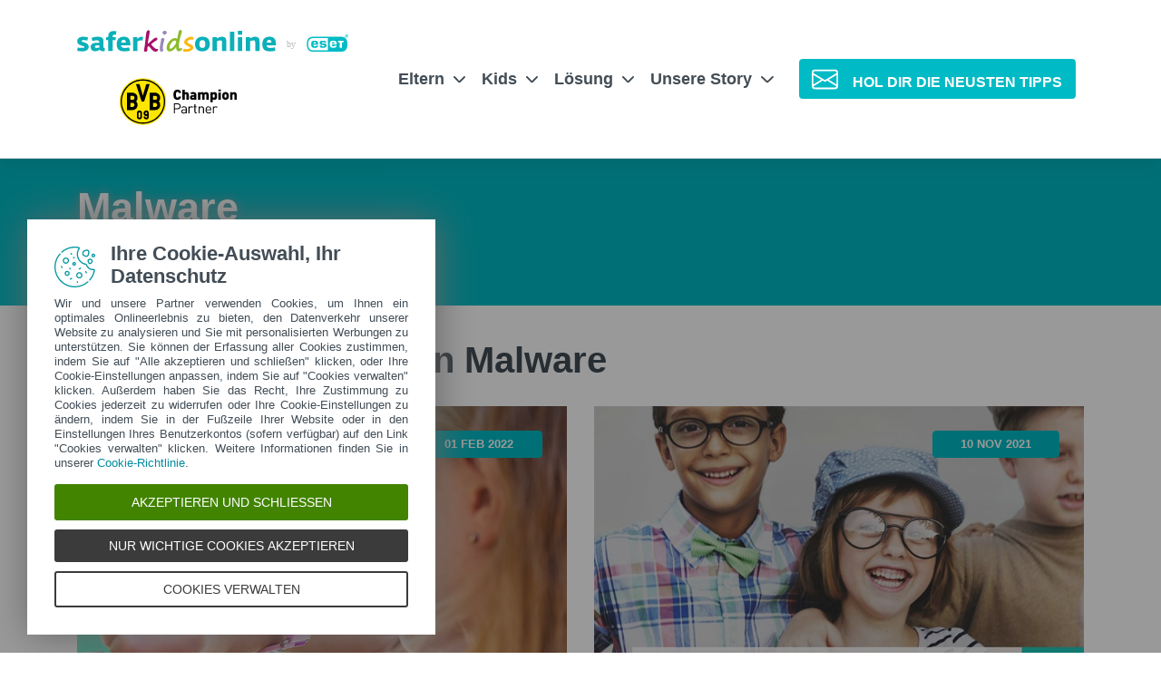

--- FILE ---
content_type: text/html; charset=UTF-8
request_url: https://saferkidsonline.eset.com/de/tags/malware-11
body_size: 6296
content:
<!DOCTYPE html>
<html lang="de">
<head>
    <title>ESET</title>
<meta name="description" content="Ensure your kids are using the internet safely with help from award-winning cyber specialists ESET. Browse a wealth of tips, advice, news and resources now">
<meta name="robots" content="index, follow, max-image-preview:large, max-video-preview:-1">


    <meta name="viewport" content="width=device-width, initial-scale=1">
    <meta name="csrf-token" content="0wQlj3E3TTsTuXV3WWOVwqf1m3gCouYYVCpgcfDb"/>
    <meta name="copyright" content="© 2026, Eset s.r.o. All right reserved.">
    <link rel="shortcut icon" type="image/png" href="/img/icons/favicon.png">
    <link rel="canonical" href="https://saferkidsonline.eset.com/de/tags/malware-11">
    
    <script type="text/javascript" src="/js/geoIPWithGTM.js?id=cc621ea5d6a179eab3dc"></script>

<!-- App CSS -->
    <link rel="stylesheet" type="text/css" href="/css/app-redesign-2020.css?id=e1264782e4986329dd49">
    </head>
<body class="lang-de">
    <!-- Google Tag Manager (noscript) -->
<noscript>
    <iframe src="https://www.googletagmanager.com/ns.html?id=GTM-522MLDD" height="0" width="0"
            class="gtm-iframe" title="gtm"></iframe>
</noscript>
<!-- End Google Tag Manager (noscript) -->
<header class="fixed-top bg-sfko-secondary main-top-navigation">
    <div class="navbar navbar-expand-lg navbar-light">
        <div class="container-fluid container-lg">
            <div class="d-flex w-100 align-items-center justify-content-lg-between justify-content-start  py-3">

                <div class="cobranding-logos d-flex mr-lg-3 mr-auto pr-lg-0">
    <a class="navbar-brand d-flex mr-lg-3 mr-auto pr-lg-0"
       href="https://saferkidsonline.eset.com/de"
       aria-label="Safer Kids Online von ESET">
        <img src="https://saferkidsonline.eset.com/images/redesign/logo/logo-color.svg" class="mw-100"
             alt="Safer Kids Online von ESET" title="Safer Kids Online von ESET">
    </a>
    <div class="cobranding-logo-secondary de">
        <img src="https://saferkidsonline.eset.com/img/de/BVB-Champion-Partner-logo.svg" alt="">
    </div>
</div>

                <div class="collapse navbar-collapse mr-2 flex-grow-0">
                    <ul class="navbar-nav mr-auto">
                                                    <li class="nav-item    ">
    <div class="position-relative d-flex justify-content-between flex-wrap">
        <a href="https://saferkidsonline.eset.com/de/articles"   class="nav-link d-inline-block whitespace-nowrap">Eltern
                            <img src="https://saferkidsonline.eset.com/images/redesign/icons/nav/Icon ionic-ios-arrow-down.svg" alt="dropdown icon"
                     class="d-lg-inline-block d-none"/>
                    </a>
                    <div class="btn btn-sm btn-link btn-sfko-width-auto d-lg-none d-inline-block flex-grow-1 text-right"
                 id="navbarDropdown-main-0"
                 role="button" data-toggle="dropdown" aria-haspopup="true" aria-expanded="false">
                <img src="https://saferkidsonline.eset.com/images/redesign/icons/nav/Icon ionic-ios-arrow-down.svg" alt="dropdown icon"/>
            </div>
            <div class="dropdown-menu shadow" aria-labelledby="navbarDropdown-main-0">
                                    <a class="dropdown-item "                         href="https://saferkidsonline.eset.com/de/articles">
                        Beiträge
                    </a>
                                    <a class="dropdown-item "                         href="https://saferkidsonline.eset.com/de/vlogs">
                        Videos &amp; Interviews
                    </a>
                                    <a class="dropdown-item "                         href="https://saferkidsonline.eset.com/de/page/parental-guide">
                        Download Parental Guides
                    </a>
                                    <a class="dropdown-item "                         href="https://saferkidsonline.eset.com/de/page/faq">
                        FAQs
                    </a>
                            </div>
            </div>
</li>
                                                    <li class="nav-item    ">
    <div class="position-relative d-flex justify-content-between flex-wrap">
        <a href="https://saferkidsonline.eset.com/de/kids-zone"   class="nav-link d-inline-block whitespace-nowrap">Kids
                            <img src="https://saferkidsonline.eset.com/images/redesign/icons/nav/Icon ionic-ios-arrow-down.svg" alt="dropdown icon"
                     class="d-lg-inline-block d-none"/>
                    </a>
                    <div class="btn btn-sm btn-link btn-sfko-width-auto d-lg-none d-inline-block flex-grow-1 text-right"
                 id="navbarDropdown-main-1"
                 role="button" data-toggle="dropdown" aria-haspopup="true" aria-expanded="false">
                <img src="https://saferkidsonline.eset.com/images/redesign/icons/nav/Icon ionic-ios-arrow-down.svg" alt="dropdown icon"/>
            </div>
            <div class="dropdown-menu shadow" aria-labelledby="navbarDropdown-main-1">
                                    <a class="dropdown-item "                         href="https://saferkidsonline.eset.com/de/kids-zone/young">
                        Kleinkinder
                    </a>
                                    <a class="dropdown-item "                         href="https://saferkidsonline.eset.com/de/kids-zone/older">
                        Ältere Kinder
                    </a>
                                    <a class="dropdown-item "                         href="https://saferkidsonline.eset.com/de/quiz">
                        Lasst uns spielen!
                    </a>
                            </div>
            </div>
</li>
                                                    <li class="nav-item    ">
    <div class="position-relative d-flex justify-content-between flex-wrap">
        <a href="https://saferkidsonline.eset.com/de/page/solution"   class="nav-link d-inline-block whitespace-nowrap">Lösung
                            <img src="https://saferkidsonline.eset.com/images/redesign/icons/nav/Icon ionic-ios-arrow-down.svg" alt="dropdown icon"
                     class="d-lg-inline-block d-none"/>
                    </a>
                    <div class="btn btn-sm btn-link btn-sfko-width-auto d-lg-none d-inline-block flex-grow-1 text-right"
                 id="navbarDropdown-main-2"
                 role="button" data-toggle="dropdown" aria-haspopup="true" aria-expanded="false">
                <img src="https://saferkidsonline.eset.com/images/redesign/icons/nav/Icon ionic-ios-arrow-down.svg" alt="dropdown icon"/>
            </div>
            <div class="dropdown-menu shadow" aria-labelledby="navbarDropdown-main-2">
                                    <a class="dropdown-item "                         href="https://saferkidsonline.eset.com/de/page/solution#download-app">
                        App kostenlos herunterladen
                    </a>
                            </div>
            </div>
</li>
                                                    <li class="nav-item    ">
    <div class="position-relative d-flex justify-content-between flex-wrap">
        <a href="https://saferkidsonline.eset.com/de/page/our-story"   class="nav-link d-inline-block whitespace-nowrap">Unsere Story
                            <img src="https://saferkidsonline.eset.com/images/redesign/icons/nav/Icon ionic-ios-arrow-down.svg" alt="dropdown icon"
                     class="d-lg-inline-block d-none"/>
                    </a>
                    <div class="btn btn-sm btn-link btn-sfko-width-auto d-lg-none d-inline-block flex-grow-1 text-right"
                 id="navbarDropdown-main-3"
                 role="button" data-toggle="dropdown" aria-haspopup="true" aria-expanded="false">
                <img src="https://saferkidsonline.eset.com/images/redesign/icons/nav/Icon ionic-ios-arrow-down.svg" alt="dropdown icon"/>
            </div>
            <div class="dropdown-menu shadow" aria-labelledby="navbarDropdown-main-3">
                                    <a class="dropdown-item "                         href="https://saferkidsonline.eset.com/de/page/our-story">
                        Über Safer Kids Online
                    </a>
                                    <a class="dropdown-item "                         href="https://saferkidsonline.eset.com/de/page/our-story#eset-Nummern">
                        Über ESET
                    </a>
                                    <a class="dropdown-item "                         href="https://saferkidsonline.eset.com/de/page/our-experts">
                        Unsere Experten
                    </a>
                                    <a class="dropdown-item "                         href="https://saferkidsonline.eset.com/de/what-we-can-do">
                        Was wir tun können
                    </a>
                            </div>
            </div>
</li>
                                                    <li class="nav-item   d-lg-none ">
    <div class="position-relative d-flex justify-content-between flex-wrap">
        <a href="https://saferkidsonline.eset.com/de/page/newsletter"   class="nav-link d-inline-block whitespace-nowrap">Hol Dir die neusten Tipps
                    </a>
            </div>
</li>
                                            </ul>
                </div>
                <a href="https://saferkidsonline.eset.com/de/page/newsletter"
                   class="btn btn-sm btn-sfko-primary btn-sfko-width-auto whitespace-nowrap mr-2 d-none d-lg-flex align-items-end sfko-envelope-icon-hover">
                    <div class="sfko-envelope-icon"></div>
                    <span>Hol Dir die neusten Tipps</span>
                </a>
                                <button class="navbar-toggler order-last ml-3" type="button" data-toggle="collapse"
                        data-target="#sfkoNavbar" aria-controls="sfkoNavbar" aria-expanded="false"
                        aria-label="Toggle navigation">
                    <span class="navbar-toggler-icon"></span>
                </button>
            </div>
            <div class="w-100 d-block d-lg-none">
                <div class="collapse navbar-collapse mr-2" id="sfkoNavbar">
                    <ul class="navbar-nav mr-auto main-menu-mobile">
                                                    <li class="nav-item    ">
    <div class="position-relative d-flex justify-content-between flex-wrap">
        <a href="https://saferkidsonline.eset.com/de/articles"   class="nav-link d-inline-block whitespace-nowrap">Eltern
                            <img src="https://saferkidsonline.eset.com/images/redesign/icons/nav/Icon ionic-ios-arrow-down.svg" alt="dropdown icon"
                     class="d-lg-inline-block d-none"/>
                    </a>
                    <div class="btn btn-sm btn-link btn-sfko-width-auto d-lg-none d-inline-block flex-grow-1 text-right"
                 id="navbarDropdown-main-0"
                 role="button" data-toggle="dropdown" aria-haspopup="true" aria-expanded="false">
                <img src="https://saferkidsonline.eset.com/images/redesign/icons/nav/Icon ionic-ios-arrow-down.svg" alt="dropdown icon"/>
            </div>
            <div class="dropdown-menu shadow" aria-labelledby="navbarDropdown-main-0">
                                    <a class="dropdown-item "                         href="https://saferkidsonline.eset.com/de/articles">
                        Beiträge
                    </a>
                                    <a class="dropdown-item "                         href="https://saferkidsonline.eset.com/de/vlogs">
                        Videos &amp; Interviews
                    </a>
                                    <a class="dropdown-item "                         href="https://saferkidsonline.eset.com/de/page/parental-guide">
                        Download Parental Guides
                    </a>
                                    <a class="dropdown-item "                         href="https://saferkidsonline.eset.com/de/page/faq">
                        FAQs
                    </a>
                            </div>
            </div>
</li>
                                                    <li class="nav-item    ">
    <div class="position-relative d-flex justify-content-between flex-wrap">
        <a href="https://saferkidsonline.eset.com/de/kids-zone"   class="nav-link d-inline-block whitespace-nowrap">Kids
                            <img src="https://saferkidsonline.eset.com/images/redesign/icons/nav/Icon ionic-ios-arrow-down.svg" alt="dropdown icon"
                     class="d-lg-inline-block d-none"/>
                    </a>
                    <div class="btn btn-sm btn-link btn-sfko-width-auto d-lg-none d-inline-block flex-grow-1 text-right"
                 id="navbarDropdown-main-1"
                 role="button" data-toggle="dropdown" aria-haspopup="true" aria-expanded="false">
                <img src="https://saferkidsonline.eset.com/images/redesign/icons/nav/Icon ionic-ios-arrow-down.svg" alt="dropdown icon"/>
            </div>
            <div class="dropdown-menu shadow" aria-labelledby="navbarDropdown-main-1">
                                    <a class="dropdown-item "                         href="https://saferkidsonline.eset.com/de/kids-zone/young">
                        Kleinkinder
                    </a>
                                    <a class="dropdown-item "                         href="https://saferkidsonline.eset.com/de/kids-zone/older">
                        Ältere Kinder
                    </a>
                                    <a class="dropdown-item "                         href="https://saferkidsonline.eset.com/de/quiz">
                        Lasst uns spielen!
                    </a>
                            </div>
            </div>
</li>
                                                    <li class="nav-item    ">
    <div class="position-relative d-flex justify-content-between flex-wrap">
        <a href="https://saferkidsonline.eset.com/de/page/solution"   class="nav-link d-inline-block whitespace-nowrap">Lösung
                            <img src="https://saferkidsonline.eset.com/images/redesign/icons/nav/Icon ionic-ios-arrow-down.svg" alt="dropdown icon"
                     class="d-lg-inline-block d-none"/>
                    </a>
                    <div class="btn btn-sm btn-link btn-sfko-width-auto d-lg-none d-inline-block flex-grow-1 text-right"
                 id="navbarDropdown-main-2"
                 role="button" data-toggle="dropdown" aria-haspopup="true" aria-expanded="false">
                <img src="https://saferkidsonline.eset.com/images/redesign/icons/nav/Icon ionic-ios-arrow-down.svg" alt="dropdown icon"/>
            </div>
            <div class="dropdown-menu shadow" aria-labelledby="navbarDropdown-main-2">
                                    <a class="dropdown-item "                         href="https://saferkidsonline.eset.com/de/page/solution#download-app">
                        App kostenlos herunterladen
                    </a>
                            </div>
            </div>
</li>
                                                    <li class="nav-item    ">
    <div class="position-relative d-flex justify-content-between flex-wrap">
        <a href="https://saferkidsonline.eset.com/de/page/our-story"   class="nav-link d-inline-block whitespace-nowrap">Unsere Story
                            <img src="https://saferkidsonline.eset.com/images/redesign/icons/nav/Icon ionic-ios-arrow-down.svg" alt="dropdown icon"
                     class="d-lg-inline-block d-none"/>
                    </a>
                    <div class="btn btn-sm btn-link btn-sfko-width-auto d-lg-none d-inline-block flex-grow-1 text-right"
                 id="navbarDropdown-main-3"
                 role="button" data-toggle="dropdown" aria-haspopup="true" aria-expanded="false">
                <img src="https://saferkidsonline.eset.com/images/redesign/icons/nav/Icon ionic-ios-arrow-down.svg" alt="dropdown icon"/>
            </div>
            <div class="dropdown-menu shadow" aria-labelledby="navbarDropdown-main-3">
                                    <a class="dropdown-item "                         href="https://saferkidsonline.eset.com/de/page/our-story">
                        Über Safer Kids Online
                    </a>
                                    <a class="dropdown-item "                         href="https://saferkidsonline.eset.com/de/page/our-story#eset-Nummern">
                        Über ESET
                    </a>
                                    <a class="dropdown-item "                         href="https://saferkidsonline.eset.com/de/page/our-experts">
                        Unsere Experten
                    </a>
                                    <a class="dropdown-item "                         href="https://saferkidsonline.eset.com/de/what-we-can-do">
                        Was wir tun können
                    </a>
                            </div>
            </div>
</li>
                                                    <li class="nav-item   d-lg-none ">
    <div class="position-relative d-flex justify-content-between flex-wrap">
        <a href="https://saferkidsonline.eset.com/de/page/newsletter"   class="nav-link d-inline-block whitespace-nowrap">Hol Dir die neusten Tipps
                    </a>
            </div>
</li>
                                            </ul>
                </div>
            </div>
        </div>
    </div>
    </header>

<main role="main">
                <div class="jumbotron jumbotron-fluid bg-sfko-primary sfko-hero bg-fit-center "
    >
    <div class="container">
        <div class="row ">
            <div class="col ">
                                
                
                                    <h1>Malware</h1>
                
                
                                <div>
                                    </div>
            </div>
        </div>
    </div>
</div>


<div id="topics">
    <div class="container">
    <div class="row">
        <div class="col">
                            <h2 class="mb-4">Neueste Ergänzungen Malware</h2>
                        <div class="row row-cols-1 row-cols-md-2">
                                    <div class="col mb-4">
                        <article class="card card-topic">
            <a class="d-block" href="https://saferkidsonline.eset.com/de/article/smartwatches-fuer-kinder-wie-sicher-sind-sie" title="Smartwatches für Kinder: Wie sicher sind sie?">
                <div class="card-img-top card-topic--image-holder position-relative">
                    <div class="card-topic--image position-absolute w-100" style="background-image: url('/storage/articles/February2022/Xyrq3bP9f8MFpAbbe2Q2.png');">
                        <div class="card-topic--hover-effect position-absolute"></div>
                            <span class="badge badge-sfko-primary badge-sfko-date badge-sfko-position-topic"> 01 Feb 2022</span>
                    </div>


                </div>
                <div class="card-body">
                    <h4 class="card-title">Smartwatches für Kinder: Wie sicher sind sie?</h4>
                    <p class="card-text">&quot;Sag mir Bescheid, wenn du angekommen bist.&quot; Diesen Satz hat wohl jedes Kind schon einmal von seinen Eltern gehört. Denn viele Eltern wünschen sich die Möglichkeit, den Standort ihres Kindes jederzeit orten zu können. Das geht heute auch per Smartwatch. Wir zeigen Euch, worauf Ihr dabei achten solltet, sowohl vor als nach dem Kauf.</p>
                </div>
            </a>
            <div class="card-footer">
                <p>
                    <span class="sfko-icon-date"> 01 Feb 2022</span>
                </p>
            </div>
        </article>
                    </div>
                                    <div class="col mb-4">
                        <article class="card card-topic">
            <a class="d-block" href="https://saferkidsonline.eset.com/de/article/sicher-auf-der-datenautobahn-wie-eure-kinder-gefahrlos-durchs-web-surfen" title="Sicher auf der Datenautobahn: Wie Eure Kinder gefahrlos durchs Web surfen">
                <div class="card-img-top card-topic--image-holder position-relative">
                    <div class="card-topic--image position-absolute w-100" style="background-image: url('/storage/articles/November2021/Om26mD2dPxBhI4G6in2Y.png');">
                        <div class="card-topic--hover-effect position-absolute"></div>
                            <span class="badge badge-sfko-primary badge-sfko-date badge-sfko-position-topic"> 10 Nov 2021</span>
                    </div>


                </div>
                <div class="card-body">
                    <h4 class="card-title">Sicher auf der Datenautobahn: Wie Eure Kinder gefahrlos durchs Web surfen</h4>
                    <p class="card-text">Dass der Nachwuchs unüberlegt persönliche Daten preisgibt, ist nur eines der vielen Risiken, die das Surfen im Web für sie mit sich bringt. Verstörende Inhalte, Cybermobbing oder das versehentliche Installieren von Schadsoftware sind weitere. Klar ist: Eine sichere Reise durchs Netz beginnt mit einer Kindersuchmaschine.</p>
                </div>
            </a>
            <div class="card-footer">
                <p>
                    <span class="sfko-icon-date"> 10 Nov 2021</span>
                </p>
            </div>
        </article>
                    </div>
                                    <div class="col mb-4">
                        <article class="card card-topic">
            <a class="d-block" href="https://saferkidsonline.eset.com/de/article/wie-ihr-boese-geister-im-internet-vertreibt-nicht-nur-an-halloween" title="Wie Ihr böse Geister im Internet vertreibt – nicht nur an Halloween">
                <div class="card-img-top card-topic--image-holder position-relative">
                    <div class="card-topic--image position-absolute w-100" style="background-image: url('/storage/articles/October2021/tZzXi7eI8hHGc5u2U1Bq.jpg');">
                        <div class="card-topic--hover-effect position-absolute"></div>
                            <span class="badge badge-sfko-primary badge-sfko-date badge-sfko-position-topic"> 29 Oct 2021</span>
                    </div>


                </div>
                <div class="card-body">
                    <h4 class="card-title">Wie Ihr böse Geister im Internet vertreibt – nicht nur an Halloween</h4>
                    <p class="card-text">Wie könnt Ihr Eure Kinder vor Betrügern und Bösewichten schützen, die im Internet herumspuken? 5 Tipps für Eltern für ein cybersicheres Halloween</p>
                </div>
            </a>
            <div class="card-footer">
                <p>
                    <span class="sfko-icon-date"> 29 Oct 2021</span>
                </p>
            </div>
        </article>
                    </div>
                                    <div class="col mb-4">
                        <article class="card card-topic">
            <a class="d-block" href="https://saferkidsonline.eset.com/de/article/abenteuerspielplatz-internet-so-schuetzt-ihr-eure-kids-vor-gefahren" title="Abenteuerspielplatz Internet: So schützt Ihr Eure Kids vor Gefahren">
                <div class="card-img-top card-topic--image-holder position-relative">
                    <div class="card-topic--image position-absolute w-100" style="background-image: url('/storage/articles/November2021/ln0fQcFbWzwEhospaeyH.jpg');">
                        <div class="card-topic--hover-effect position-absolute"></div>
                            <span class="badge badge-sfko-primary badge-sfko-date badge-sfko-position-topic"> 01 Sep 2021</span>
                    </div>


                </div>
                <div class="card-body">
                    <h4 class="card-title">Abenteuerspielplatz Internet: So schützt Ihr Eure Kids vor Gefahren</h4>
                    <p class="card-text">Auch wenn Kids glauben, sie wüssten in der digitalen Welt, wie der Hase läuft, gibt es die ein oder andere Stolperstelle, die sie in Sachen Sicherheit garantiert nicht auf dem Schirm haben. Im Interview gibt Safer Kids Online Expertin Ildiko Bruhns von ESET nützliche Tipps.</p>
                </div>
            </a>
            <div class="card-footer">
                <p>
                    <span class="sfko-icon-date"> 01 Sep 2021</span>
                </p>
            </div>
        </article>
                    </div>
                                    <div class="col mb-4">
                        <article class="card card-topic">
            <a class="d-block" href="https://saferkidsonline.eset.com/de/article/ein-smartphone-unterm-tannenbaum-wie-sie-neue-geraete-familiensicher-machen" title="Ein Smartphone unterm Tannenbaum! Wie Sie neue Geräte familiensicher machen">
                <div class="card-img-top card-topic--image-holder position-relative">
                    <div class="card-topic--image position-absolute w-100" style="background-image: url('/storage/articles/November2020/tmdmTIib3X88nYMyvE6t.jpg');">
                        <div class="card-topic--hover-effect position-absolute"></div>
                            <span class="badge badge-sfko-primary badge-sfko-date badge-sfko-position-topic"> 02 Nov 2020</span>
                    </div>


                </div>
                <div class="card-body">
                    <h4 class="card-title">Ein Smartphone unterm Tannenbaum! Wie Sie neue Geräte familiensicher machen</h4>
                    <p class="card-text">Besitzen Ihre Kinder auch ein iPhone oder ein Android-Smartphone? Dann sollten Sie auf jeden Fall dafür sorgen, dass die auf dem Smartphone gespeicherten Daten und Informationen nicht in die falschen Hände geraten. Wir verraten Ihnen, wie das mit wenigen Maßnahmen funktioniert.</p>
                </div>
            </a>
            <div class="card-footer">
                <p>
                    <span class="sfko-icon-date"> 02 Nov 2020</span>
                </p>
            </div>
        </article>
                    </div>
                                    <div class="col mb-4">
                        <article class="card card-topic">
            <a class="d-block" href="https://saferkidsonline.eset.com/de/article/malware-und-ihre-fiesen-tricks-glossar-tipps" title="Malware und ihre fiesen Tricks: Glossar &amp; Tipps">
                <div class="card-img-top card-topic--image-holder position-relative">
                    <div class="card-topic--image position-absolute w-100" style="background-image: url('/storage/articles/November2020/gL7y4WTww1GVHsInuzk3.jpg');">
                        <div class="card-topic--hover-effect position-absolute"></div>
                            <span class="badge badge-sfko-primary badge-sfko-date badge-sfko-position-topic"> 18 Oct 2020</span>
                    </div>


                </div>
                <div class="card-body">
                    <h4 class="card-title">Malware und ihre fiesen Tricks: Glossar &amp; Tipps</h4>
                    <p class="card-text">Die digitale Welt kennt viele Arten von Bedrohungen. Malware kann eine der hässlichsten davon sein. Um Kinder, Jugendliche sowie Erwachsene gleichermaßen davor zu schützen, werden wir im Folgenden die gängigsten Arten von Malware vorstellen und einige Tipps geben, wie man sich davor schützen kann.</p>
                </div>
            </a>
            <div class="card-footer">
                <p>
                    <span class="sfko-icon-date"> 18 Oct 2020</span>
                </p>
            </div>
        </article>
                    </div>
                            </div>
        </div>
    </div>
</div>
</div>

    <div id="sign-up-newsletter" class="container">
        <div class="row mt-n5 pt-5">
            <div class="col">
                <section class="bg-sfko-lg-light mb-5">
                    <h2 class="my-4">Newsletter </h2>
                    <div class="row no-gutters">
                        <div class="col">
                            <div class="external_content">
                                <iframe width="100%" height="100%" src="https://enjoy.eset.com/pub/sf/ResponseForm?_ri_=X0Gzc2X%3DAQpglLjHJlTQGpzbGmuwiDGeDXtBTabEEpj0EWprsP3T9C6F4EXzczbVXMtX%3DAQpglLjHJlTQGsGp4zg4mDTdMn0gWHW023qDEWprsP3T9C6F4EXzczb&amp;_ei_=EhZnNZq946KPytNMvMQB7rg&amp;_di_=iktvvlnadcbvgtedqeg2kc1gs95ai32co16evfdek2cdb92eqr30&amp;country=DE" frameborder="0" class="border-0"></iframe>
                            </div>
                        </div>
                    </div>
                </section>
            </div>
        </div>
    </div>

<div class="container">
    <div class="row">
        <div class="col">
            <h2 class="my-4">Neueste Themen</h2>
<nav class="nav tag-sfko-list mt-2 mb-3 mb-md-5">
            <a class="nav-link tag tag-sfko-primary"
   href="https://saferkidsonline.eset.com/de/tags/tech-trends"
    
    
    
    title="Neueste Themen"
>
    | Tech trends
</a>
            <a class="nav-link tag tag-sfko-primary"
   href="https://saferkidsonline.eset.com/de/tags/education"
    
    
    
    title="Neueste Themen"
>
    | Education
</a>
            <a class="nav-link tag tag-sfko-primary"
   href="https://saferkidsonline.eset.com/de/tags/covid-19-4"
    
    
    
    title="Neueste Themen"
>
    | COVID-19
</a>
            <a class="nav-link tag tag-sfko-primary"
   href="https://saferkidsonline.eset.com/de/tags/passwords-11"
    
    
    
    title="Neueste Themen"
>
    | Passwords
</a>
            <a class="nav-link tag tag-sfko-primary"
   href="https://saferkidsonline.eset.com/de/tags/webcam-11"
    
    
    
    title="Neueste Themen"
>
    | Webcam
</a>
            <a class="nav-link tag tag-sfko-primary"
   href="https://saferkidsonline.eset.com/de/tags/social-media-11"
    
    
    
    title="Neueste Themen"
>
    | Social media
</a>
            <a class="nav-link tag tag-sfko-primary"
   href="https://saferkidsonline.eset.com/de/tags/malware-11"
    
    
    
    title="Neueste Themen"
>
    | Malware
</a>
            <a class="nav-link tag tag-sfko-primary"
   href="https://saferkidsonline.eset.com/de/tags/games-11"
    
    
    
    title="Neueste Themen"
>
    | Games
</a>
            <a class="nav-link tag tag-sfko-primary"
   href="https://saferkidsonline.eset.com/de/tags/haters-11"
    
    
    
    title="Neueste Themen"
>
    | Haters
</a>
            <a class="nav-link tag tag-sfko-primary"
   href="https://saferkidsonline.eset.com/de/tags/downloading-11"
    
    
    
    title="Neueste Themen"
>
    | Downloading
</a>
                <a class="nav-link tag tag-sfko-primary all-topics"
   href="https://saferkidsonline.eset.com/de/topics"
    
    
    
    title="Neueste Themen"
>
    | All topics &raquo;
</a>
    </nav>
            </nav>
        </div>
    </div>
</div>

<div class="container">
    <div class="row">
        <div class="col ">
                            <h2 class="mb-4">
                    Empfohlene Videos
                </h2>
                        
            <div class="card-deck mt-2 mb-3 mb-md-5">
    
    <article class="card card-topic">
            <a class="d-block" href="https://saferkidsonline.eset.com/de/vlog/cybergrooming-die-unsichtbare-gefahr" title="Cybergrooming - Die unsichtbare Gefahr">
                <div class="card-img-top card-topic--image-holder position-relative">
                    <div class="card-topic--image position-absolute w-100" style="background-image: url('/storage/vlogs/November2020/NRg7vnJKR9bfDmu1qk1s.jpg');">
                        <div class="card-topic--hover-effect position-absolute"></div>
                    </div>

                        <div class="card-topic--play-icon position-absolute w-25 bg-transparent">
                            <img src="/images/redesign/icons/topic/M_play.svg" alt="play icon" class="position-absolute w-100 h-auto">
                        </div>

                </div>
                <div class="card-body">
                    <h4 class="card-title">Cybergrooming - Die unsichtbare Gefahr</h4>
                    <p class="card-text">Cyber-Grooming ist ein ernstes Thema. Wenn Fremde versuchen, an freizügige Fotos von Kindern und Jugendliche zu gelangen, was kann man als Eltern tun?</p>
                </div>
            </a>
            <div class="card-footer">
                <p>
                        <span class="sfko-icon-date"> 05 Nov 2020</span>
                        <a href="https://saferkidsonline.eset.com/de/tags/grooming-11" class="tag tag-sfko-primary">| Grooming</a>
                </p>
            </div>
        </article>


    
        
    <article class="card card-topic">
            <a class="d-block" href="https://saferkidsonline.eset.com/de/vlog/gamer-over-tipps-fuer-sicheres-zocken" title="Gamer over? Tipps für sicheres Zocken">
                <div class="card-img-top card-topic--image-holder position-relative">
                    <div class="card-topic--image position-absolute w-100" style="background-image: url('/storage/vlogs/November2020/4SWnfXOt1YKLRE5p6Rah.jpg');">
                        <div class="card-topic--hover-effect position-absolute"></div>
                    </div>

                        <div class="card-topic--play-icon position-absolute w-25 bg-transparent">
                            <img src="/images/redesign/icons/topic/M_play.svg" alt="play icon" class="position-absolute w-100 h-auto">
                        </div>

                </div>
                <div class="card-body">
                    <h4 class="card-title">Gamer over? Tipps für sicheres Zocken</h4>
                    <p class="card-text">Kinder lieben Computerspiele und sie zocken weiter, auch wenn sie schlechte Erfahrungen gemacht haben. Vermeintlich kostenlose Gratisspiele sind beliebte Fallen von Cyberkriminellen. Wir haben gute Tipps, damit den Eltern und Kids die Lust am Zocken nicht vergeht.</p>
                </div>
            </a>
            <div class="card-footer">
                <p>
                        <span class="sfko-icon-date"> 05 Nov 2020</span>
                        <a href="https://saferkidsonline.eset.com/de/tags/games-11" class="tag tag-sfko-primary">| Games</a>
                </p>
            </div>
        </article>


    
        
    <article class="card card-topic">
            <a class="d-block" href="https://saferkidsonline.eset.com/de/vlog/kids-im-netz-tipps-fuer-sichere-mediennutzung" title="Kids im Netz: Tipps für sichere Mediennutzung">
                <div class="card-img-top card-topic--image-holder position-relative">
                    <div class="card-topic--image position-absolute w-100" style="background-image: url('/storage/vlogs/November2020/DdLum5UevWDcPZBH9zTh.jpg');">
                        <div class="card-topic--hover-effect position-absolute"></div>
                    </div>

                        <div class="card-topic--play-icon position-absolute w-25 bg-transparent">
                            <img src="/images/redesign/icons/topic/M_play.svg" alt="play icon" class="position-absolute w-100 h-auto">
                        </div>

                </div>
                <div class="card-body">
                    <h4 class="card-title">Kids im Netz: Tipps für sichere Mediennutzung</h4>
                    <p class="card-text">Smartphone, Tablet und Spielekonsolen sind für Kinder das perfekte Spielzeug. Doch die Gefahren bei der Nutzung sind Eltern und dem Nachwuchs gar nicht so bewusst.</p>
                </div>
            </a>
            <div class="card-footer">
                <p>
                        <span class="sfko-icon-date"> 04 Nov 2020</span>
                        <a href="https://saferkidsonline.eset.com/de/tags/social-media-11" class="tag tag-sfko-primary">| Social media</a>
                </p>
            </div>
        </article>


    
        </div>
            </div>
    </div>
</div>

    <div class="container">
        <div class="row">
            <div class="col">
                <div class="mb-5 row d-flex flex-column flex-md-row justify-content-center align-items-center">
                    <a target="_blank" href="https://saferkidsonline.eset.com/de/articles"
    class="btn btn-sfko btn-sfko-secondary mr-0 my-2 mr-md-3 btn-block col-8 col-md-4"
    
    
    
    title="Alle Artikel für Eltern zeigen"
    
>
    Alle Artikel für Eltern zeigen
</a>
                    <a target="_blank" href="https://saferkidsonline.eset.com/de/vlogs"
    class="btn btn-sfko btn-sfko-secondary mr-0 my-2 btn-block col-8 col-md-4"
    
    
    
    title="Alle Videos für Eltern zeigen"
    
>
    Alle Videos für Eltern zeigen
</a>
                </div>
            </div>
        </div>
    </div>

    </main>

<footer class="bg-sfko-light">
    <div class="container">
        <div class="row">
            <div class="col">
                <div class="card-deck my-5">
                                                        <div class="card bg-sfko-primary shadow">
    <a class="btn btn-sfko-block btn-sfko-primary h-100" href="https://saferkidsonline.eset.com/de/downloads" role="button" target="_self">
        <div class="card-img-top d-none d-md-block mb-4">
            <div class="sfko-icon-download"></div>
        </div>
        <div class="card-footer">
            <p class="my-0">
                Zum Download
            </p>
        </div>
    </a>
</div>
                                                                <div class="card bg-sfko-primary shadow">
    <a class="btn btn-sfko-block btn-sfko-primary h-100" href="https://saferkidsonline.eset.com/de/page/faq" role="button" target="_self">
        <div class="card-img-top d-none d-md-block mb-4">
            <div class="sfko-icon-faq"></div>
        </div>
        <div class="card-footer">
            <p class="my-0">
                FAQ
            </p>
        </div>
    </a>
</div>
                                        </div>
            </div>
        </div>
        <div class="navbar navbar-expand-lg navbar-light shadow-none bg-sfko-light px-0 align-items-center">
            <div class="d-flex flex-row width-sfko-100 align-items-center justify-content-between mr-lg-5 mb-5 mb-lg-0">
                <a class="navbar-brand d-flex mx-auto"
                   href="https://saferkidsonline.eset.com/de" aria-label=""
                   title="Safer Kids Online von ESET">
                    <img src="https://saferkidsonline.eset.com/images/redesign/logo/logo-color.svg"
                         alt="Safer Kids Online von ESET" title="Safer Kids Online von ESET">
                </a>
            </div>
            <div class="d-none d-lg-flex flex-row w-100 align-items-center justify-content-start">
                <ul class="navbar-nav">
                                                                        <li class="nav-item  dropup  ">
    <div class="position-relative d-flex justify-content-between flex-wrap">
        <a href="https://saferkidsonline.eset.com/de/articles"   class="nav-link d-inline-block whitespace-nowrap">Eltern
                            <img src="https://saferkidsonline.eset.com/images/redesign/icons/nav/Icon ionic-ios-arrow-down.svg" alt="dropdown icon"
                     class="d-lg-inline-block d-none"/>
                    </a>
                    <div class="btn btn-sm btn-link btn-sfko-width-auto d-lg-none d-inline-block flex-grow-1 text-right"
                 id="navbarDropdown--0"
                 role="button" data-toggle="dropdown" aria-haspopup="true" aria-expanded="false">
                <img src="https://saferkidsonline.eset.com/images/redesign/icons/nav/Icon ionic-ios-arrow-down.svg" alt="dropdown icon"/>
            </div>
            <div class="dropdown-menu shadow" aria-labelledby="navbarDropdown--0">
                                    <a class="dropdown-item "                         href="https://saferkidsonline.eset.com/de/articles">
                        Beiträge
                    </a>
                                    <a class="dropdown-item "                         href="https://saferkidsonline.eset.com/de/vlogs">
                        Videos &amp; Interviews
                    </a>
                                    <a class="dropdown-item "                         href="https://saferkidsonline.eset.com/de/page/parental-guide">
                        Download Parental Guides
                    </a>
                                    <a class="dropdown-item "                         href="https://saferkidsonline.eset.com/de/page/faq">
                        FAQs
                    </a>
                            </div>
            </div>
</li>
                                                                                                <li class="nav-item  dropup  ">
    <div class="position-relative d-flex justify-content-between flex-wrap">
        <a href="https://saferkidsonline.eset.com/de/kids-zone"   class="nav-link d-inline-block whitespace-nowrap">Kids
                            <img src="https://saferkidsonline.eset.com/images/redesign/icons/nav/Icon ionic-ios-arrow-down.svg" alt="dropdown icon"
                     class="d-lg-inline-block d-none"/>
                    </a>
                    <div class="btn btn-sm btn-link btn-sfko-width-auto d-lg-none d-inline-block flex-grow-1 text-right"
                 id="navbarDropdown--1"
                 role="button" data-toggle="dropdown" aria-haspopup="true" aria-expanded="false">
                <img src="https://saferkidsonline.eset.com/images/redesign/icons/nav/Icon ionic-ios-arrow-down.svg" alt="dropdown icon"/>
            </div>
            <div class="dropdown-menu shadow" aria-labelledby="navbarDropdown--1">
                                    <a class="dropdown-item "                         href="https://saferkidsonline.eset.com/de/kids-zone/young">
                        Kleinkinder
                    </a>
                                    <a class="dropdown-item "                         href="https://saferkidsonline.eset.com/de/kids-zone/older">
                        Ältere Kinder
                    </a>
                                    <a class="dropdown-item "                         href="https://saferkidsonline.eset.com/de/quiz">
                        Lasst uns spielen!
                    </a>
                            </div>
            </div>
</li>
                                                                                                <li class="nav-item  dropup  ">
    <div class="position-relative d-flex justify-content-between flex-wrap">
        <a href="https://saferkidsonline.eset.com/de/page/solution"   class="nav-link d-inline-block whitespace-nowrap">Lösung
                            <img src="https://saferkidsonline.eset.com/images/redesign/icons/nav/Icon ionic-ios-arrow-down.svg" alt="dropdown icon"
                     class="d-lg-inline-block d-none"/>
                    </a>
                    <div class="btn btn-sm btn-link btn-sfko-width-auto d-lg-none d-inline-block flex-grow-1 text-right"
                 id="navbarDropdown--2"
                 role="button" data-toggle="dropdown" aria-haspopup="true" aria-expanded="false">
                <img src="https://saferkidsonline.eset.com/images/redesign/icons/nav/Icon ionic-ios-arrow-down.svg" alt="dropdown icon"/>
            </div>
            <div class="dropdown-menu shadow" aria-labelledby="navbarDropdown--2">
                                    <a class="dropdown-item "                         href="https://saferkidsonline.eset.com/de/page/solution#download-app">
                        App kostenlos herunterladen
                    </a>
                            </div>
            </div>
</li>
                                                                                                <li class="nav-item  dropup  ">
    <div class="position-relative d-flex justify-content-between flex-wrap">
        <a href="https://saferkidsonline.eset.com/de/page/our-story"   class="nav-link d-inline-block whitespace-nowrap">Unsere Story
                            <img src="https://saferkidsonline.eset.com/images/redesign/icons/nav/Icon ionic-ios-arrow-down.svg" alt="dropdown icon"
                     class="d-lg-inline-block d-none"/>
                    </a>
                    <div class="btn btn-sm btn-link btn-sfko-width-auto d-lg-none d-inline-block flex-grow-1 text-right"
                 id="navbarDropdown--3"
                 role="button" data-toggle="dropdown" aria-haspopup="true" aria-expanded="false">
                <img src="https://saferkidsonline.eset.com/images/redesign/icons/nav/Icon ionic-ios-arrow-down.svg" alt="dropdown icon"/>
            </div>
            <div class="dropdown-menu shadow" aria-labelledby="navbarDropdown--3">
                                    <a class="dropdown-item "                         href="https://saferkidsonline.eset.com/de/page/our-story">
                        Über Safer Kids Online
                    </a>
                                    <a class="dropdown-item "                         href="https://saferkidsonline.eset.com/de/page/our-story#eset-Nummern">
                        Über ESET
                    </a>
                                    <a class="dropdown-item "                         href="https://saferkidsonline.eset.com/de/page/our-experts">
                        Unsere Experten
                    </a>
                                    <a class="dropdown-item "                         href="https://saferkidsonline.eset.com/de/what-we-can-do">
                        Was wir tun können
                    </a>
                            </div>
            </div>
</li>
                                                                                                <li class="nav-item ">
    <a class="nav-link" href="https://saferkidsonline.eset.com/de/page/newsletter">
        Hol Dir die neusten Tipps
            </a>
</li>
                                                            </ul>
            </div>
            <div class="d-lg-none d-flex flex-row w-100 align-items-center mb-5">
                <div class="panel-group w-100" id="accordion">
                                            <div class="panel panel-default mb-3 shadow">
    <div class="panel-heading">
        <a class="collapsed nav-link" data-toggle="collapse" data-parent="#accordion"
           href="#collapse-0">
            Eltern
        </a>
    </div>
    <div id="collapse-0" class="panel-collapse collapse">
        <div class="panel-body">
            <ul class="navbar-nav w-100">
                <li class="nav-item">
                    <a class="nav-link" href="https://saferkidsonline.eset.com/de/articles">
                        Eltern
                                            </a>
                </li>
                                    <li class="nav-item">
                                                    <a class="dropdown-item "
                               href="https://saferkidsonline.eset.com/de/articles">
                                Beiträge
                            </a>
                                                    <a class="dropdown-item "
                               href="https://saferkidsonline.eset.com/de/vlogs">
                                Videos &amp; Interviews
                            </a>
                                                    <a class="dropdown-item "
                               href="https://saferkidsonline.eset.com/de/page/parental-guide">
                                Download Parental Guides
                            </a>
                                                    <a class="dropdown-item "
                               href="https://saferkidsonline.eset.com/de/page/faq">
                                FAQs
                            </a>
                                            </li>
                            </ul>
        </div>
    </div>
</div>
                                            <div class="panel panel-default mb-3 shadow">
    <div class="panel-heading">
        <a class="collapsed nav-link" data-toggle="collapse" data-parent="#accordion"
           href="#collapse-1">
            Kids
        </a>
    </div>
    <div id="collapse-1" class="panel-collapse collapse">
        <div class="panel-body">
            <ul class="navbar-nav w-100">
                <li class="nav-item">
                    <a class="nav-link" href="https://saferkidsonline.eset.com/de/kids-zone">
                        Kids
                                            </a>
                </li>
                                    <li class="nav-item">
                                                    <a class="dropdown-item "
                               href="https://saferkidsonline.eset.com/de/kids-zone/young">
                                Kleinkinder
                            </a>
                                                    <a class="dropdown-item "
                               href="https://saferkidsonline.eset.com/de/kids-zone/older">
                                Ältere Kinder
                            </a>
                                                    <a class="dropdown-item "
                               href="https://saferkidsonline.eset.com/de/quiz">
                                Lasst uns spielen!
                            </a>
                                            </li>
                            </ul>
        </div>
    </div>
</div>
                                            <div class="panel panel-default mb-3 shadow">
    <div class="panel-heading">
        <a class="collapsed nav-link" data-toggle="collapse" data-parent="#accordion"
           href="#collapse-2">
            Lösung
        </a>
    </div>
    <div id="collapse-2" class="panel-collapse collapse">
        <div class="panel-body">
            <ul class="navbar-nav w-100">
                <li class="nav-item">
                    <a class="nav-link" href="https://saferkidsonline.eset.com/de/page/solution">
                        Lösung
                                            </a>
                </li>
                                    <li class="nav-item">
                                                    <a class="dropdown-item "
                               href="https://saferkidsonline.eset.com/de/page/solution#download-app">
                                App kostenlos herunterladen
                            </a>
                                            </li>
                            </ul>
        </div>
    </div>
</div>
                                            <div class="panel panel-default mb-3 shadow">
    <div class="panel-heading">
        <a class="collapsed nav-link" data-toggle="collapse" data-parent="#accordion"
           href="#collapse-3">
            Unsere Story
        </a>
    </div>
    <div id="collapse-3" class="panel-collapse collapse">
        <div class="panel-body">
            <ul class="navbar-nav w-100">
                <li class="nav-item">
                    <a class="nav-link" href="https://saferkidsonline.eset.com/de/page/our-story">
                        Unsere Story
                                            </a>
                </li>
                                    <li class="nav-item">
                                                    <a class="dropdown-item "
                               href="https://saferkidsonline.eset.com/de/page/our-story">
                                Über Safer Kids Online
                            </a>
                                                    <a class="dropdown-item "
                               href="https://saferkidsonline.eset.com/de/page/our-story#eset-Nummern">
                                Über ESET
                            </a>
                                                    <a class="dropdown-item "
                               href="https://saferkidsonline.eset.com/de/page/our-experts">
                                Unsere Experten
                            </a>
                                                    <a class="dropdown-item "
                               href="https://saferkidsonline.eset.com/de/what-we-can-do">
                                Was wir tun können
                            </a>
                                            </li>
                            </ul>
        </div>
    </div>
</div>
                                            <div class="panel panel-default mb-3 shadow">
    <div class="panel-heading">
        <a class="collapsed nav-link" data-toggle="collapse" data-parent="#accordion"
           href="#collapse-4">
            Hol Dir die neusten Tipps
        </a>
    </div>
    <div id="collapse-4" class="panel-collapse collapse">
        <div class="panel-body">
            <ul class="navbar-nav w-100">
                <li class="nav-item">
                    <a class="nav-link" href="https://saferkidsonline.eset.com/de/page/newsletter">
                        Hol Dir die neusten Tipps
                                            </a>
                </li>
                            </ul>
        </div>
    </div>
</div>
                                    </div>
            </div>
        </div>
    </div>
</footer>
<footer class="bg-sfko-secondary">
    <div class="container">
        <div class="row align-items-center">
            <div class="col-12 d-block d-lg-none mt-4">
                <div class="sfko-footer-copyright">
                    <p class="text-center mb-0">
                        2026 Copyright &copy; ESET, Alle Rechte vorbehalten. |
                        <a href="https://www.eset.com/int/privacy/"
                           target="_blank">
                            Datenschutzerklärung
                        </a> |
                        <a id="manage-cookies"
                           href="#"
                           title="Cookies verwalten"
                           class="btn-privacy-policy">
                           Cookies verwalten
                        </a>
                    </p>
                </div>
            </div>
            <div class="my-4 col-sm text-center text-sm-left text-md-left">
                <div class="btn-group">
                    <a href="#" class=" text-capitalize text-dark font-weight-sfko-bold whitespace-nowrap"
                       data-toggle="dropdown"
                       aria-haspopup="true"
                       aria-expanded="false">
                                                                                                                                                                                                                                                                                                                                                                                                                                                                Germany
                                    <img src="https://saferkidsonline.eset.com/images/redesign/icons/nav/Icon ionic-ios-arrow-down.svg"
                                         alt="dropdown arrow"/>
                                                                                                                                                                                                                                                                                                                                                                                                                                                                                                                                                                                                                                                                                                                                                                                                                                                                                                                                                                                                                                                                                                                                                                                                                                                                                                                                                                                                                                                                                                </a>
                    <div class="dropdown-menu">
                                                                                    <a class="dropdown-item"
                                   href="https://saferkidsonline.eset.com/au">
                                    Australia
                                </a>
                                                                                                                <a class="dropdown-item" href="/en-us">
                                    Canada
                                </a>
                                                                                                                <a class="dropdown-item" href="https://www.dvojklik.cz/saferkidsonline/">
                                    Czech Republic
                                </a>
                                                                                                                <a class="dropdown-item"
                                   href="https://saferkidsonline.eset.com/fr">
                                    France
                                </a>
                                                                                                                <a class="dropdown-item"
                                   href="https://saferkidsonline.eset.com/de">
                                    Germany
                                </a>
                                                                                                                <a class="dropdown-item"
                                   href="https://saferkidsonline.eset.com/in">
                                    India
                                </a>
                                                                                                                <a class="dropdown-item"
                                   href="https://saferkidsonline.eset.com/it">
                                    Italy
                                </a>
                                                                                                                <a class="dropdown-item"
                                   href="https://saferkidsonline.eset.com/jp">
                                    Japan
                                </a>
                                                                                                                <a class="dropdown-item" href="https://onlineveilig.eset.com/category/digitale-opvoeding/">
                                    Netherlands
                                </a>
                                                                                                                <a class="dropdown-item"
                                   href="https://saferkidsonline.eset.com/nz">
                                    New Zealand
                                </a>
                                                                                                                <a class="dropdown-item"
                                   href="https://saferkidsonline.eset.com/ro">
                                    Romania
                                </a>
                                                                                                                <a class="dropdown-item"
                                   href="https://saferkidsonline.eset.com/sg">
                                    Singapore
                                </a>
                                                                                                                <a class="dropdown-item" href="https://bezpecnenanete.eset.com/sk/">
                                    Slovakia
                                </a>
                                                                                                                <a class="dropdown-item"
                                   href="https://saferkidsonline.eset.com/si">
                                    Slovenia
                                </a>
                                                                                                                <a class="dropdown-item"
                                   href="https://saferkidsonline.eset.com/es">
                                    Spain
                                </a>
                                                                                                                <a class="dropdown-item"
                                   href="https://saferkidsonline.eset.com/tr">
                                    Turkey
                                </a>
                                                                                                                <a class="dropdown-item"
                                   href="https://saferkidsonline.eset.com/en-us">
                                    U.S.A.
                                </a>
                                                                                                                <a class="dropdown-item"
                                   href="https://saferkidsonline.eset.com/uk">
                                    United Kingdom
                                </a>
                                                                        </div>
                </div>
            </div>
            <div class="d-none d-lg-block col-auto">
                <div class="sfko-footer-copyright">
                    <p class="text-center my-4">
                        2026 Copyright &copy; ESET, Alle Rechte vorbehalten. |
                                                    <a href="https://www.eset.com/de/impressum/"
                            target="_blank" class="btn-privacy-policy">
                                Impressum
                            </a> |
                                                <a href="https://www.eset.com/int/privacy/"
                           target="_blank" class="btn-privacy-policy">
                            Datenschutzerklärung
                        </a>
                        <span id="manage-cookies-divider">| </span>
                        <a id="manage-cookies"
                           href="#"
                           title="Cookies verwalten"
                           class="btn-privacy-policy">
                           Cookies verwalten
                        </a>
                    </p>
                </div>
            </div>
            <div class="my-4 col-sm text-center text-sm-right text-md-right">
                <ul class="list-inline sfko-footer-social-icons whitespace-nowrap m-0">
                        <li class="list-inline-item">
                <a href="https://twitter.com/ESET_de" target="_blank" class="d-inline-block social-network-link"
   title="Twitter">
    <img src="https://saferkidsonline.eset.com/images/redesign/icons/footer/twitter.svg" alt="twitter icon" class="social-network-link--icon"/>
</a>
            </li>
                                <li class="list-inline-item">
                <a href="https://www.facebook.com/ESET.DACH" target="_blank" class="d-inline-block social-network-link"
   title="Facebook">
    <img src="https://saferkidsonline.eset.com/images/redesign/icons/footer/facebook.svg" alt="facebook icon" class="social-network-link--icon"/>
</a>
            </li>
                                <li class="list-inline-item">
                <a href="https://www.linkedin.com/company/eset-dach/" target="_blank" class="d-inline-block social-network-link"
   title="Linkedin">
    <img src="https://saferkidsonline.eset.com/images/redesign/icons/footer/linkedin.svg" alt="linkedin icon" class="social-network-link--icon"/>
</a>
            </li>
                                <li class="list-inline-item">
                <a href="https://www.instagram.com/eset_dach/" target="_blank" class="d-inline-block social-network-link"
   title="Instagram">
    <img src="https://saferkidsonline.eset.com/images/redesign/icons/footer/instagram.svg" alt="instagram icon" class="social-network-link--icon"/>
</a>
            </li>
            </ul>
            </div>
        </div>
        <!-- Example single danger button -->
    </div>
</footer>

<script type="text/javascript" src="/js/app.js?id=94657ead70d6ba96b720"></script>
<script type="text/javascript" src="/js/redesign.js?id=d103c417e5cb3504ac10"></script>

</body>
</html>


--- FILE ---
content_type: text/css
request_url: https://saferkidsonline.eset.com/css/app-redesign-2020.css?id=e1264782e4986329dd49
body_size: 50463
content:
@font-face{font-family:swiper-icons;src:url("data:application/font-woff;charset=utf-8;base64, [base64]//wADZ2x5ZgAAAywAAADMAAAD2MHtryVoZWFkAAABbAAAADAAAAA2E2+eoWhoZWEAAAGcAAAAHwAAACQC9gDzaG10eAAAAigAAAAZAAAArgJkABFsb2NhAAAC0AAAAFoAAABaFQAUGG1heHAAAAG8AAAAHwAAACAAcABAbmFtZQAAA/gAAAE5AAACXvFdBwlwb3N0AAAFNAAAAGIAAACE5s74hXjaY2BkYGAAYpf5Hu/j+W2+MnAzMYDAzaX6QjD6/4//Bxj5GA8AuRwMYGkAPywL13jaY2BkYGA88P8Agx4j+/8fQDYfA1AEBWgDAIB2BOoAeNpjYGRgYNBh4GdgYgABEMnIABJzYNADCQAACWgAsQB42mNgYfzCOIGBlYGB0YcxjYGBwR1Kf2WQZGhhYGBiYGVmgAFGBiQQkOaawtDAoMBQxXjg/wEGPcYDDA4wNUA2CCgwsAAAO4EL6gAAeNpj2M0gyAACqxgGNWBkZ2D4/wMA+xkDdgAAAHjaY2BgYGaAYBkGRgYQiAHyGMF8FgYHIM3DwMHABGQrMOgyWDLEM1T9/w8UBfEMgLzE////P/5//f/V/xv+r4eaAAeMbAxwIUYmIMHEgKYAYjUcsDAwsLKxc3BycfPw8jEQA/[base64]/uznmfPFBNODM2K7MTQ45YEAZqGP81AmGGcF3iPqOop0r1SPTaTbVkfUe4HXj97wYE+yNwWYxwWu4v1ugWHgo3S1XdZEVqWM7ET0cfnLGxWfkgR42o2PvWrDMBSFj/IHLaF0zKjRgdiVMwScNRAoWUoH78Y2icB/yIY09An6AH2Bdu/UB+yxopYshQiEvnvu0dURgDt8QeC8PDw7Fpji3fEA4z/PEJ6YOB5hKh4dj3EvXhxPqH/SKUY3rJ7srZ4FZnh1PMAtPhwP6fl2PMJMPDgeQ4rY8YT6Gzao0eAEA409DuggmTnFnOcSCiEiLMgxCiTI6Cq5DZUd3Qmp10vO0LaLTd2cjN4fOumlc7lUYbSQcZFkutRG7g6JKZKy0RmdLY680CDnEJ+UMkpFFe1RN7nxdVpXrC4aTtnaurOnYercZg2YVmLN/d/gczfEimrE/fs/bOuq29Zmn8tloORaXgZgGa78yO9/cnXm2BpaGvq25Dv9S4E9+5SIc9PqupJKhYFSSl47+Qcr1mYNAAAAeNptw0cKwkAAAMDZJA8Q7OUJvkLsPfZ6zFVERPy8qHh2YER+3i/BP83vIBLLySsoKimrqKqpa2hp6+jq6RsYGhmbmJqZSy0sraxtbO3sHRydnEMU4uR6yx7JJXveP7WrDycAAAAAAAH//wACeNpjYGRgYOABYhkgZgJCZgZNBkYGLQZtIJsFLMYAAAw3ALgAeNolizEKgDAQBCchRbC2sFER0YD6qVQiBCv/H9ezGI6Z5XBAw8CBK/m5iQQVauVbXLnOrMZv2oLdKFa8Pjuru2hJzGabmOSLzNMzvutpB3N42mNgZGBg4GKQYzBhYMxJLMlj4GBgAYow/P/PAJJhLM6sSoWKfWCAAwDAjgbRAAB42mNgYGBkAIIbCZo5IPrmUn0hGA0AO8EFTQAA") format("woff");font-weight:400;font-style:normal}:root{--swiper-theme-color:#007aff}.swiper-container{margin-left:auto;margin-right:auto;position:relative;overflow:hidden;list-style:none;padding:0;z-index:1}.swiper-container-vertical>.swiper-wrapper{flex-direction:column}.swiper-wrapper{position:relative;width:100%;height:100%;z-index:1;display:flex;transition-property:transform;box-sizing:content-box}.swiper-container-android .swiper-slide,.swiper-wrapper{transform:translateZ(0)}.swiper-container-multirow>.swiper-wrapper{flex-wrap:wrap}.swiper-container-multirow-column>.swiper-wrapper{flex-wrap:wrap;flex-direction:column}.swiper-container-free-mode>.swiper-wrapper{transition-timing-function:ease-out;margin:0 auto}.swiper-slide{flex-shrink:0;width:100%;height:100%;position:relative;transition-property:transform}.swiper-slide-invisible-blank{visibility:hidden}.swiper-container-autoheight,.swiper-container-autoheight .swiper-slide{height:auto}.swiper-container-autoheight .swiper-wrapper{align-items:flex-start;transition-property:transform,height}.swiper-container-3d{perspective:1200px}.swiper-container-3d .swiper-cube-shadow,.swiper-container-3d .swiper-slide,.swiper-container-3d .swiper-slide-shadow-bottom,.swiper-container-3d .swiper-slide-shadow-left,.swiper-container-3d .swiper-slide-shadow-right,.swiper-container-3d .swiper-slide-shadow-top,.swiper-container-3d .swiper-wrapper{transform-style:preserve-3d}.swiper-container-3d .swiper-slide-shadow-bottom,.swiper-container-3d .swiper-slide-shadow-left,.swiper-container-3d .swiper-slide-shadow-right,.swiper-container-3d .swiper-slide-shadow-top{position:absolute;left:0;top:0;width:100%;height:100%;pointer-events:none;z-index:10}.swiper-container-3d .swiper-slide-shadow-left{background-image:linear-gradient(270deg,rgba(0,0,0,.5),transparent)}.swiper-container-3d .swiper-slide-shadow-right{background-image:linear-gradient(90deg,rgba(0,0,0,.5),transparent)}.swiper-container-3d .swiper-slide-shadow-top{background-image:linear-gradient(0deg,rgba(0,0,0,.5),transparent)}.swiper-container-3d .swiper-slide-shadow-bottom{background-image:linear-gradient(180deg,rgba(0,0,0,.5),transparent)}.swiper-container-css-mode>.swiper-wrapper{overflow:auto;scrollbar-width:none;-ms-overflow-style:none}.swiper-container-css-mode>.swiper-wrapper::-webkit-scrollbar{display:none}.swiper-container-css-mode>.swiper-wrapper>.swiper-slide{scroll-snap-align:start start}.swiper-container-horizontal.swiper-container-css-mode>.swiper-wrapper{-ms-scroll-snap-type:x mandatory;scroll-snap-type:x mandatory}.swiper-container-vertical.swiper-container-css-mode>.swiper-wrapper{-ms-scroll-snap-type:y mandatory;scroll-snap-type:y mandatory}:root{--swiper-navigation-size:44px}.swiper-button-next,.swiper-button-prev{position:absolute;top:50%;width:calc(var(--swiper-navigation-size)/44*27);height:var(--swiper-navigation-size);margin-top:calc(-1*var(--swiper-navigation-size)/2);z-index:10;cursor:pointer;display:flex;align-items:center;justify-content:center;color:var(--swiper-navigation-color,var(--swiper-theme-color))}.swiper-button-next.swiper-button-disabled,.swiper-button-prev.swiper-button-disabled{opacity:.35;cursor:auto;pointer-events:none}.swiper-button-next:after,.swiper-button-prev:after{font-family:swiper-icons;font-size:var(--swiper-navigation-size);text-transform:none!important;letter-spacing:0;text-transform:none;font-variant:normal;line-height:1}.swiper-button-prev,.swiper-container-rtl .swiper-button-next{left:10px;right:auto}.swiper-button-prev:after,.swiper-container-rtl .swiper-button-next:after{content:"prev"}.swiper-button-next,.swiper-container-rtl .swiper-button-prev{right:10px;left:auto}.swiper-button-next:after,.swiper-container-rtl .swiper-button-prev:after{content:"next"}.swiper-button-next.swiper-button-white,.swiper-button-prev.swiper-button-white{--swiper-navigation-color:#fff}.swiper-button-next.swiper-button-black,.swiper-button-prev.swiper-button-black{--swiper-navigation-color:#000}.swiper-button-lock{display:none}.swiper-pagination{position:absolute;text-align:center;transition:opacity .3s;transform:translateZ(0);z-index:10}.swiper-pagination.swiper-pagination-hidden{opacity:0}.swiper-container-horizontal>.swiper-pagination-bullets,.swiper-pagination-custom,.swiper-pagination-fraction{bottom:10px;left:0;width:100%}.swiper-pagination-bullets-dynamic{overflow:hidden;font-size:0}.swiper-pagination-bullets-dynamic .swiper-pagination-bullet{transform:scale(.33);position:relative}.swiper-pagination-bullets-dynamic .swiper-pagination-bullet-active,.swiper-pagination-bullets-dynamic .swiper-pagination-bullet-active-main{transform:scale(1)}.swiper-pagination-bullets-dynamic .swiper-pagination-bullet-active-prev{transform:scale(.66)}.swiper-pagination-bullets-dynamic .swiper-pagination-bullet-active-prev-prev{transform:scale(.33)}.swiper-pagination-bullets-dynamic .swiper-pagination-bullet-active-next{transform:scale(.66)}.swiper-pagination-bullets-dynamic .swiper-pagination-bullet-active-next-next{transform:scale(.33)}.swiper-pagination-bullet{width:8px;height:8px;display:inline-block;border-radius:100%;background:#000;opacity:.2}button.swiper-pagination-bullet{border:none;margin:0;padding:0;box-shadow:none;-webkit-appearance:none;-moz-appearance:none;appearance:none}.swiper-pagination-clickable .swiper-pagination-bullet{cursor:pointer}.swiper-pagination-bullet-active{opacity:1;background:var(--swiper-pagination-color,var(--swiper-theme-color))}.swiper-container-vertical>.swiper-pagination-bullets{right:10px;top:50%;transform:translate3d(0,-50%,0)}.swiper-container-vertical>.swiper-pagination-bullets .swiper-pagination-bullet{margin:6px 0;display:block}.swiper-container-vertical>.swiper-pagination-bullets.swiper-pagination-bullets-dynamic{top:50%;transform:translateY(-50%);width:8px}.swiper-container-vertical>.swiper-pagination-bullets.swiper-pagination-bullets-dynamic .swiper-pagination-bullet{display:inline-block;transition:transform .2s,top .2s}.swiper-container-horizontal>.swiper-pagination-bullets .swiper-pagination-bullet{margin:0 4px}.swiper-container-horizontal>.swiper-pagination-bullets.swiper-pagination-bullets-dynamic{left:50%;transform:translateX(-50%);white-space:nowrap}.swiper-container-horizontal>.swiper-pagination-bullets.swiper-pagination-bullets-dynamic .swiper-pagination-bullet{transition:transform .2s,left .2s}.swiper-container-horizontal.swiper-container-rtl>.swiper-pagination-bullets-dynamic .swiper-pagination-bullet{transition:transform .2s,right .2s}.swiper-pagination-progressbar{background:rgba(0,0,0,.25);position:absolute}.swiper-pagination-progressbar .swiper-pagination-progressbar-fill{background:var(--swiper-pagination-color,var(--swiper-theme-color));position:absolute;left:0;top:0;width:100%;height:100%;transform:scale(0);transform-origin:left top}.swiper-container-rtl .swiper-pagination-progressbar .swiper-pagination-progressbar-fill{transform-origin:right top}.swiper-container-horizontal>.swiper-pagination-progressbar,.swiper-container-vertical>.swiper-pagination-progressbar.swiper-pagination-progressbar-opposite{width:100%;height:4px;left:0;top:0}.swiper-container-horizontal>.swiper-pagination-progressbar.swiper-pagination-progressbar-opposite,.swiper-container-vertical>.swiper-pagination-progressbar{width:4px;height:100%;left:0;top:0}.swiper-pagination-white{--swiper-pagination-color:#fff}.swiper-pagination-black{--swiper-pagination-color:#000}.swiper-pagination-lock{display:none}.swiper-scrollbar{border-radius:10px;position:relative;-ms-touch-action:none;background:rgba(0,0,0,.1)}.swiper-container-horizontal>.swiper-scrollbar{position:absolute;left:1%;bottom:3px;z-index:50;height:5px;width:98%}.swiper-container-vertical>.swiper-scrollbar{position:absolute;right:3px;top:1%;z-index:50;width:5px;height:98%}.swiper-scrollbar-drag{height:100%;width:100%;position:relative;background:rgba(0,0,0,.5);border-radius:10px;left:0;top:0}.swiper-scrollbar-cursor-drag{cursor:move}.swiper-scrollbar-lock{display:none}.swiper-zoom-container{width:100%;height:100%;display:flex;justify-content:center;align-items:center;text-align:center}.swiper-zoom-container>canvas,.swiper-zoom-container>img,.swiper-zoom-container>svg{max-width:100%;max-height:100%;-o-object-fit:contain;object-fit:contain}.swiper-slide-zoomed{cursor:move}.swiper-lazy-preloader{width:42px;height:42px;position:absolute;left:50%;top:50%;margin-left:-21px;margin-top:-21px;z-index:10;transform-origin:50%;-webkit-animation:swiper-preloader-spin 1s linear infinite;animation:swiper-preloader-spin 1s linear infinite;box-sizing:border-box;border-radius:50%;border:4px solid var(--swiper-preloader-color,var(--swiper-theme-color));border-top:4px solid transparent}.swiper-lazy-preloader-white{--swiper-preloader-color:#fff}.swiper-lazy-preloader-black{--swiper-preloader-color:#000}@-webkit-keyframes swiper-preloader-spin{to{transform:rotate(1turn)}}@keyframes swiper-preloader-spin{to{transform:rotate(1turn)}}.swiper-container .swiper-notification{position:absolute;left:0;top:0;pointer-events:none;opacity:0;z-index:-1000}.swiper-container-fade.swiper-container-free-mode .swiper-slide{transition-timing-function:ease-out}.swiper-container-fade .swiper-slide{pointer-events:none;transition-property:opacity}.swiper-container-fade .swiper-slide .swiper-slide{pointer-events:none}.swiper-container-fade .swiper-slide-active,.swiper-container-fade .swiper-slide-active .swiper-slide-active{pointer-events:auto}.swiper-container-cube{overflow:visible}.swiper-container-cube .swiper-slide{pointer-events:none;-webkit-backface-visibility:hidden;backface-visibility:hidden;z-index:1;visibility:hidden;transform-origin:0 0;width:100%;height:100%}.swiper-container-cube .swiper-slide .swiper-slide{pointer-events:none}.swiper-container-cube.swiper-container-rtl .swiper-slide{transform-origin:100% 0}.swiper-container-cube .swiper-slide-active,.swiper-container-cube .swiper-slide-active .swiper-slide-active{pointer-events:auto}.swiper-container-cube .swiper-slide-active,.swiper-container-cube .swiper-slide-next,.swiper-container-cube .swiper-slide-next+.swiper-slide,.swiper-container-cube .swiper-slide-prev{pointer-events:auto;visibility:visible}.swiper-container-cube .swiper-slide-shadow-bottom,.swiper-container-cube .swiper-slide-shadow-left,.swiper-container-cube .swiper-slide-shadow-right,.swiper-container-cube .swiper-slide-shadow-top{z-index:0;-webkit-backface-visibility:hidden;backface-visibility:hidden}.swiper-container-cube .swiper-cube-shadow{position:absolute;left:0;bottom:0;width:100%;height:100%;background:#000;opacity:.6;-webkit-filter:blur(50px);filter:blur(50px);z-index:0}.swiper-container-flip{overflow:visible}.swiper-container-flip .swiper-slide{pointer-events:none;-webkit-backface-visibility:hidden;backface-visibility:hidden;z-index:1}.swiper-container-flip .swiper-slide .swiper-slide{pointer-events:none}.swiper-container-flip .swiper-slide-active,.swiper-container-flip .swiper-slide-active .swiper-slide-active{pointer-events:auto}.swiper-container-flip .swiper-slide-shadow-bottom,.swiper-container-flip .swiper-slide-shadow-left,.swiper-container-flip .swiper-slide-shadow-right,.swiper-container-flip .swiper-slide-shadow-top{z-index:0;-webkit-backface-visibility:hidden;backface-visibility:hidden}html{font-size:1rem;scroll-behavior:smooth}@media (min-width:768px){html{font-size:1.125rem}}

/*!
 * Bootstrap v4.6.2 (https://getbootstrap.com/)
 * Copyright 2011-2022 The Bootstrap Authors
 * Copyright 2011-2022 Twitter, Inc.
 * Licensed under MIT (https://github.com/twbs/bootstrap/blob/main/LICENSE)
 */:root{--blue:#007bff;--indigo:#6610f2;--purple:#6f42c1;--pink:#e83e8c;--red:#dc3545;--orange:#fd7e14;--yellow:#ffc107;--green:#28a745;--teal:#20c997;--cyan:#17a2b8;--white:#fff;--gray:#6c757d;--gray-dark:#343a40;--primary:#007bff;--secondary:#6c757d;--success:#28a745;--info:#17a2b8;--warning:#ffc107;--danger:#dc3545;--light:#f8f9fa;--dark:#343a40;--sfko-heavy-turquoise:#004b55;--sfko-mid-turquoise:#0096a1;--sfko-concrete:#dbdedb;--sfko-mid-grey:#949ca1;--sfko-purple:#bb237a;--sfko-lilac:#b19adf;--sfko-yellow:#ffc425;--sfko-green:#8dc63f;--sfko-primary:#00bbc5;--sfko-primary-light:#d9f5f8;--sfko-secondary:#fff;--sfko-light:#f4f5f4;--sfko-dark:#424d56;--breakpoint-xs:0;--breakpoint-sm:576px;--breakpoint-md:768px;--breakpoint-lg:992px;--breakpoint-xl:1200px;--font-family-sans-serif:-apple-system,BlinkMacSystemFont,"Segoe UI",Roboto,"Helvetica Neue",Arial,"Noto Sans","Liberation Sans",sans-serif,"Apple Color Emoji","Segoe UI Emoji","Segoe UI Symbol","Noto Color Emoji";--font-family-monospace:SFMono-Regular,Menlo,Monaco,Consolas,"Liberation Mono","Courier New",monospace}*,:after,:before{box-sizing:border-box}html{font-family:sans-serif;line-height:1.15;-webkit-text-size-adjust:100%;-webkit-tap-highlight-color:rgba(0,0,0,0)}article,aside,figcaption,figure,footer,header,hgroup,main,nav,section{display:block}body{margin:0;font-family:Segoe UI,Helvetica Neue,Helvetica,Arial,sans-serif;font-size:1rem;font-weight:400;line-height:1.5;color:#424d56;text-align:left;background-color:#fff}[tabindex="-1"]:focus:not(:focus-visible){outline:0!important}hr{box-sizing:content-box;height:0;overflow:visible}h1,h2,h3,h4,h5,h6{margin-top:0;margin-bottom:.5rem}p{margin-top:0;margin-bottom:1rem}abbr[data-original-title],abbr[title]{text-decoration:underline;-webkit-text-decoration:underline dotted;text-decoration:underline dotted;cursor:help;border-bottom:0;-webkit-text-decoration-skip-ink:none;text-decoration-skip-ink:none}address{font-style:normal;line-height:inherit}address,dl,ol,ul{margin-bottom:1rem}dl,ol,ul{margin-top:0}ol ol,ol ul,ul ol,ul ul{margin-bottom:0}dt{font-weight:700}dd{margin-bottom:.5rem;margin-left:0}blockquote{margin:0 0 1rem}b,strong{font-weight:bolder}small{font-size:80%}sub,sup{position:relative;font-size:75%;line-height:0;vertical-align:baseline}sub{bottom:-.25em}sup{top:-.5em}a{color:#00bbc5;background-color:transparent}a,a:hover{text-decoration:none}a:hover{color:#424d56}a:not([href]):not([class]),a:not([href]):not([class]):hover{color:inherit;text-decoration:none}code,kbd,pre,samp{font-family:SFMono-Regular,Menlo,Monaco,Consolas,Liberation Mono,Courier New,monospace;font-size:1em}pre{margin-top:0;margin-bottom:1rem;overflow:auto;-ms-overflow-style:scrollbar}figure{margin:0 0 1rem}img{border-style:none}img,svg{vertical-align:middle}svg{overflow:hidden}table{border-collapse:collapse}caption{padding-top:.75rem;padding-bottom:.75rem;color:#6c757d;text-align:left;caption-side:bottom}th{text-align:inherit;text-align:-webkit-match-parent}label{display:inline-block;margin-bottom:.5rem}button{border-radius:0}button:focus:not(:focus-visible){outline:0}button,input,optgroup,select,textarea{margin:0;font-family:inherit;font-size:inherit;line-height:inherit}button,input{overflow:visible}button,select{text-transform:none}[role=button]{cursor:pointer}select{word-wrap:normal}[type=button],[type=reset],[type=submit],button{-webkit-appearance:button}[type=button]:not(:disabled),[type=reset]:not(:disabled),[type=submit]:not(:disabled),button:not(:disabled){cursor:pointer}[type=button]::-moz-focus-inner,[type=reset]::-moz-focus-inner,[type=submit]::-moz-focus-inner,button::-moz-focus-inner{padding:0;border-style:none}input[type=checkbox],input[type=radio]{box-sizing:border-box;padding:0}textarea{overflow:auto;resize:vertical}fieldset{min-width:0;padding:0;margin:0;border:0}legend{display:block;width:100%;max-width:100%;padding:0;margin-bottom:.5rem;font-size:1.5rem;line-height:inherit;color:inherit;white-space:normal}progress{vertical-align:baseline}[type=number]::-webkit-inner-spin-button,[type=number]::-webkit-outer-spin-button{height:auto}[type=search]{outline-offset:-2px;-webkit-appearance:none}[type=search]::-webkit-search-decoration{-webkit-appearance:none}::-webkit-file-upload-button{font:inherit;-webkit-appearance:button}output{display:inline-block}summary{display:list-item;cursor:pointer}template{display:none}[hidden]{display:none!important}.h1,.h2,.h3,.h4,.h5,.h6,h1,h2,h3,h4,h5,h6{margin-bottom:.5rem;font-weight:500;line-height:1.2}.h1,h1{font-size:2.5rem}.h2,h2{font-size:2rem}.h3,h3{font-size:1.75rem}.h4,h4{font-size:1.5rem}.h5,.lead,h5{font-size:1.25rem}.lead{font-weight:300}.display-1{font-size:6rem}.display-1,.display-2{font-weight:300;line-height:1.2}.display-2{font-size:5.5rem}.display-3{font-size:4.5rem}.display-3,.display-4{font-weight:300;line-height:1.2}.display-4{font-size:3.5rem}hr{margin-top:1rem;margin-bottom:1rem;border:0;border-top:1px solid rgba(0,0,0,.1)}.small,small{font-size:.875em;font-weight:400}.mark,mark{padding:.2em;background-color:#fcf8e3}.list-inline,.list-unstyled{padding-left:0;list-style:none}.list-inline-item{display:inline-block}.list-inline-item:not(:last-child){margin-right:.5rem}.initialism{font-size:90%;text-transform:uppercase}.blockquote{margin-bottom:1rem;font-size:1.25rem}.blockquote-footer{display:block;font-size:.875em;color:#6c757d}.blockquote-footer:before{content:"\2014\A0"}.img-fluid,.img-thumbnail{max-width:100%;height:auto}.img-thumbnail{padding:.25rem;background-color:#fff;border:1px solid #dee2e6;border-radius:.25rem}.figure{display:inline-block}.figure-img{margin-bottom:.5rem;line-height:1}.figure-caption{font-size:90%;color:#6c757d}code{font-size:87.5%;color:#e83e8c;word-wrap:break-word}a>code{color:inherit}kbd{padding:.2rem .4rem;font-size:87.5%;color:#fff;background-color:#212529;border-radius:.2rem}kbd kbd{padding:0;font-size:100%;font-weight:700}pre{display:block;font-size:87.5%;color:#212529}pre code{font-size:inherit;color:inherit;word-break:normal}.pre-scrollable{max-height:340px;overflow-y:scroll}.container,.container-fluid,.container-lg,.container-md,.container-sm,.container-xl{width:100%;padding-right:15px;padding-left:15px;margin-right:auto;margin-left:auto}@media (min-width:576px){.container,.container-sm{max-width:540px}}@media (min-width:768px){.container,.container-md,.container-sm{max-width:720px}}@media (min-width:992px){.container,.container-lg,.container-md,.container-sm{max-width:960px}}@media (min-width:1200px){.container,.container-lg,.container-md,.container-sm,.container-xl{max-width:1140px}}.row{display:flex;flex-wrap:wrap;margin-right:-15px;margin-left:-15px}.no-gutters{margin-right:0;margin-left:0}.no-gutters>.col,.no-gutters>[class*=col-]{padding-right:0;padding-left:0}.col,.col-1,.col-2,.col-3,.col-4,.col-5,.col-6,.col-7,.col-8,.col-9,.col-10,.col-11,.col-12,.col-auto,.col-lg,.col-lg-1,.col-lg-2,.col-lg-3,.col-lg-4,.col-lg-5,.col-lg-6,.col-lg-7,.col-lg-8,.col-lg-9,.col-lg-10,.col-lg-11,.col-lg-12,.col-lg-auto,.col-md,.col-md-1,.col-md-2,.col-md-3,.col-md-4,.col-md-5,.col-md-6,.col-md-7,.col-md-8,.col-md-9,.col-md-10,.col-md-11,.col-md-12,.col-md-auto,.col-sm,.col-sm-1,.col-sm-2,.col-sm-3,.col-sm-4,.col-sm-5,.col-sm-6,.col-sm-7,.col-sm-8,.col-sm-9,.col-sm-10,.col-sm-11,.col-sm-12,.col-sm-auto,.col-xl,.col-xl-1,.col-xl-2,.col-xl-3,.col-xl-4,.col-xl-5,.col-xl-6,.col-xl-7,.col-xl-8,.col-xl-9,.col-xl-10,.col-xl-11,.col-xl-12,.col-xl-auto{position:relative;width:100%;padding-right:15px;padding-left:15px}.col{flex-basis:0;flex-grow:1;max-width:100%}.row-cols-1>*{flex:0 0 100%;max-width:100%}.row-cols-2>*{flex:0 0 50%;max-width:50%}.row-cols-3>*{flex:0 0 33.33333333%;max-width:33.33333333%}.row-cols-4>*{flex:0 0 25%;max-width:25%}.row-cols-5>*{flex:0 0 20%;max-width:20%}.row-cols-6>*{flex:0 0 16.66666667%;max-width:16.66666667%}.col-auto{flex:0 0 auto;width:auto;max-width:100%}.col-1{flex:0 0 8.33333333%;max-width:8.33333333%}.col-2{flex:0 0 16.66666667%;max-width:16.66666667%}.col-3{flex:0 0 25%;max-width:25%}.col-4{flex:0 0 33.33333333%;max-width:33.33333333%}.col-5{flex:0 0 41.66666667%;max-width:41.66666667%}.col-6{flex:0 0 50%;max-width:50%}.col-7{flex:0 0 58.33333333%;max-width:58.33333333%}.col-8{flex:0 0 66.66666667%;max-width:66.66666667%}.col-9{flex:0 0 75%;max-width:75%}.col-10{flex:0 0 83.33333333%;max-width:83.33333333%}.col-11{flex:0 0 91.66666667%;max-width:91.66666667%}.col-12{flex:0 0 100%;max-width:100%}.order-first{order:-1}.order-last{order:13}.order-0{order:0}.order-1{order:1}.order-2{order:2}.order-3{order:3}.order-4{order:4}.order-5{order:5}.order-6{order:6}.order-7{order:7}.order-8{order:8}.order-9{order:9}.order-10{order:10}.order-11{order:11}.order-12{order:12}.offset-1{margin-left:8.33333333%}.offset-2{margin-left:16.66666667%}.offset-3{margin-left:25%}.offset-4{margin-left:33.33333333%}.offset-5{margin-left:41.66666667%}.offset-6{margin-left:50%}.offset-7{margin-left:58.33333333%}.offset-8{margin-left:66.66666667%}.offset-9{margin-left:75%}.offset-10{margin-left:83.33333333%}.offset-11{margin-left:91.66666667%}@media (min-width:576px){.col-sm{flex-basis:0;flex-grow:1;max-width:100%}.row-cols-sm-1>*{flex:0 0 100%;max-width:100%}.row-cols-sm-2>*{flex:0 0 50%;max-width:50%}.row-cols-sm-3>*{flex:0 0 33.33333333%;max-width:33.33333333%}.row-cols-sm-4>*{flex:0 0 25%;max-width:25%}.row-cols-sm-5>*{flex:0 0 20%;max-width:20%}.row-cols-sm-6>*{flex:0 0 16.66666667%;max-width:16.66666667%}.col-sm-auto{flex:0 0 auto;width:auto;max-width:100%}.col-sm-1{flex:0 0 8.33333333%;max-width:8.33333333%}.col-sm-2{flex:0 0 16.66666667%;max-width:16.66666667%}.col-sm-3{flex:0 0 25%;max-width:25%}.col-sm-4{flex:0 0 33.33333333%;max-width:33.33333333%}.col-sm-5{flex:0 0 41.66666667%;max-width:41.66666667%}.col-sm-6{flex:0 0 50%;max-width:50%}.col-sm-7{flex:0 0 58.33333333%;max-width:58.33333333%}.col-sm-8{flex:0 0 66.66666667%;max-width:66.66666667%}.col-sm-9{flex:0 0 75%;max-width:75%}.col-sm-10{flex:0 0 83.33333333%;max-width:83.33333333%}.col-sm-11{flex:0 0 91.66666667%;max-width:91.66666667%}.col-sm-12{flex:0 0 100%;max-width:100%}.order-sm-first{order:-1}.order-sm-last{order:13}.order-sm-0{order:0}.order-sm-1{order:1}.order-sm-2{order:2}.order-sm-3{order:3}.order-sm-4{order:4}.order-sm-5{order:5}.order-sm-6{order:6}.order-sm-7{order:7}.order-sm-8{order:8}.order-sm-9{order:9}.order-sm-10{order:10}.order-sm-11{order:11}.order-sm-12{order:12}.offset-sm-0{margin-left:0}.offset-sm-1{margin-left:8.33333333%}.offset-sm-2{margin-left:16.66666667%}.offset-sm-3{margin-left:25%}.offset-sm-4{margin-left:33.33333333%}.offset-sm-5{margin-left:41.66666667%}.offset-sm-6{margin-left:50%}.offset-sm-7{margin-left:58.33333333%}.offset-sm-8{margin-left:66.66666667%}.offset-sm-9{margin-left:75%}.offset-sm-10{margin-left:83.33333333%}.offset-sm-11{margin-left:91.66666667%}}@media (min-width:768px){.col-md{flex-basis:0;flex-grow:1;max-width:100%}.row-cols-md-1>*{flex:0 0 100%;max-width:100%}.row-cols-md-2>*{flex:0 0 50%;max-width:50%}.row-cols-md-3>*{flex:0 0 33.33333333%;max-width:33.33333333%}.row-cols-md-4>*{flex:0 0 25%;max-width:25%}.row-cols-md-5>*{flex:0 0 20%;max-width:20%}.row-cols-md-6>*{flex:0 0 16.66666667%;max-width:16.66666667%}.col-md-auto{flex:0 0 auto;width:auto;max-width:100%}.col-md-1{flex:0 0 8.33333333%;max-width:8.33333333%}.col-md-2{flex:0 0 16.66666667%;max-width:16.66666667%}.col-md-3{flex:0 0 25%;max-width:25%}.col-md-4{flex:0 0 33.33333333%;max-width:33.33333333%}.col-md-5{flex:0 0 41.66666667%;max-width:41.66666667%}.col-md-6{flex:0 0 50%;max-width:50%}.col-md-7{flex:0 0 58.33333333%;max-width:58.33333333%}.col-md-8{flex:0 0 66.66666667%;max-width:66.66666667%}.col-md-9{flex:0 0 75%;max-width:75%}.col-md-10{flex:0 0 83.33333333%;max-width:83.33333333%}.col-md-11{flex:0 0 91.66666667%;max-width:91.66666667%}.col-md-12{flex:0 0 100%;max-width:100%}.order-md-first{order:-1}.order-md-last{order:13}.order-md-0{order:0}.order-md-1{order:1}.order-md-2{order:2}.order-md-3{order:3}.order-md-4{order:4}.order-md-5{order:5}.order-md-6{order:6}.order-md-7{order:7}.order-md-8{order:8}.order-md-9{order:9}.order-md-10{order:10}.order-md-11{order:11}.order-md-12{order:12}.offset-md-0{margin-left:0}.offset-md-1{margin-left:8.33333333%}.offset-md-2{margin-left:16.66666667%}.offset-md-3{margin-left:25%}.offset-md-4{margin-left:33.33333333%}.offset-md-5{margin-left:41.66666667%}.offset-md-6{margin-left:50%}.offset-md-7{margin-left:58.33333333%}.offset-md-8{margin-left:66.66666667%}.offset-md-9{margin-left:75%}.offset-md-10{margin-left:83.33333333%}.offset-md-11{margin-left:91.66666667%}}@media (min-width:992px){.col-lg{flex-basis:0;flex-grow:1;max-width:100%}.row-cols-lg-1>*{flex:0 0 100%;max-width:100%}.row-cols-lg-2>*{flex:0 0 50%;max-width:50%}.row-cols-lg-3>*{flex:0 0 33.33333333%;max-width:33.33333333%}.row-cols-lg-4>*{flex:0 0 25%;max-width:25%}.row-cols-lg-5>*{flex:0 0 20%;max-width:20%}.row-cols-lg-6>*{flex:0 0 16.66666667%;max-width:16.66666667%}.col-lg-auto{flex:0 0 auto;width:auto;max-width:100%}.col-lg-1{flex:0 0 8.33333333%;max-width:8.33333333%}.col-lg-2{flex:0 0 16.66666667%;max-width:16.66666667%}.col-lg-3{flex:0 0 25%;max-width:25%}.col-lg-4{flex:0 0 33.33333333%;max-width:33.33333333%}.col-lg-5{flex:0 0 41.66666667%;max-width:41.66666667%}.col-lg-6{flex:0 0 50%;max-width:50%}.col-lg-7{flex:0 0 58.33333333%;max-width:58.33333333%}.col-lg-8{flex:0 0 66.66666667%;max-width:66.66666667%}.col-lg-9{flex:0 0 75%;max-width:75%}.col-lg-10{flex:0 0 83.33333333%;max-width:83.33333333%}.col-lg-11{flex:0 0 91.66666667%;max-width:91.66666667%}.col-lg-12{flex:0 0 100%;max-width:100%}.order-lg-first{order:-1}.order-lg-last{order:13}.order-lg-0{order:0}.order-lg-1{order:1}.order-lg-2{order:2}.order-lg-3{order:3}.order-lg-4{order:4}.order-lg-5{order:5}.order-lg-6{order:6}.order-lg-7{order:7}.order-lg-8{order:8}.order-lg-9{order:9}.order-lg-10{order:10}.order-lg-11{order:11}.order-lg-12{order:12}.offset-lg-0{margin-left:0}.offset-lg-1{margin-left:8.33333333%}.offset-lg-2{margin-left:16.66666667%}.offset-lg-3{margin-left:25%}.offset-lg-4{margin-left:33.33333333%}.offset-lg-5{margin-left:41.66666667%}.offset-lg-6{margin-left:50%}.offset-lg-7{margin-left:58.33333333%}.offset-lg-8{margin-left:66.66666667%}.offset-lg-9{margin-left:75%}.offset-lg-10{margin-left:83.33333333%}.offset-lg-11{margin-left:91.66666667%}}@media (min-width:1200px){.col-xl{flex-basis:0;flex-grow:1;max-width:100%}.row-cols-xl-1>*{flex:0 0 100%;max-width:100%}.row-cols-xl-2>*{flex:0 0 50%;max-width:50%}.row-cols-xl-3>*{flex:0 0 33.33333333%;max-width:33.33333333%}.row-cols-xl-4>*{flex:0 0 25%;max-width:25%}.row-cols-xl-5>*{flex:0 0 20%;max-width:20%}.row-cols-xl-6>*{flex:0 0 16.66666667%;max-width:16.66666667%}.col-xl-auto{flex:0 0 auto;width:auto;max-width:100%}.col-xl-1{flex:0 0 8.33333333%;max-width:8.33333333%}.col-xl-2{flex:0 0 16.66666667%;max-width:16.66666667%}.col-xl-3{flex:0 0 25%;max-width:25%}.col-xl-4{flex:0 0 33.33333333%;max-width:33.33333333%}.col-xl-5{flex:0 0 41.66666667%;max-width:41.66666667%}.col-xl-6{flex:0 0 50%;max-width:50%}.col-xl-7{flex:0 0 58.33333333%;max-width:58.33333333%}.col-xl-8{flex:0 0 66.66666667%;max-width:66.66666667%}.col-xl-9{flex:0 0 75%;max-width:75%}.col-xl-10{flex:0 0 83.33333333%;max-width:83.33333333%}.col-xl-11{flex:0 0 91.66666667%;max-width:91.66666667%}.col-xl-12{flex:0 0 100%;max-width:100%}.order-xl-first{order:-1}.order-xl-last{order:13}.order-xl-0{order:0}.order-xl-1{order:1}.order-xl-2{order:2}.order-xl-3{order:3}.order-xl-4{order:4}.order-xl-5{order:5}.order-xl-6{order:6}.order-xl-7{order:7}.order-xl-8{order:8}.order-xl-9{order:9}.order-xl-10{order:10}.order-xl-11{order:11}.order-xl-12{order:12}.offset-xl-0{margin-left:0}.offset-xl-1{margin-left:8.33333333%}.offset-xl-2{margin-left:16.66666667%}.offset-xl-3{margin-left:25%}.offset-xl-4{margin-left:33.33333333%}.offset-xl-5{margin-left:41.66666667%}.offset-xl-6{margin-left:50%}.offset-xl-7{margin-left:58.33333333%}.offset-xl-8{margin-left:66.66666667%}.offset-xl-9{margin-left:75%}.offset-xl-10{margin-left:83.33333333%}.offset-xl-11{margin-left:91.66666667%}}.table{width:100%;margin-bottom:1rem;color:#212529}.table td,.table th{padding:.75rem;vertical-align:top;border-top:1px solid #dee2e6}.table thead th{vertical-align:bottom;border-bottom:2px solid #dee2e6}.table tbody+tbody{border-top:2px solid #dee2e6}.table-sm td,.table-sm th{padding:.3rem}.table-bordered,.table-bordered td,.table-bordered th{border:1px solid #dee2e6}.table-bordered thead td,.table-bordered thead th{border-bottom-width:2px}.table-borderless tbody+tbody,.table-borderless td,.table-borderless th,.table-borderless thead th{border:0}.table-striped tbody tr:nth-of-type(odd){background-color:rgba(0,0,0,.05)}.table-hover tbody tr:hover{color:#212529;background-color:rgba(0,0,0,.075)}.table-primary,.table-primary>td,.table-primary>th{background-color:#b8daff}.table-primary tbody+tbody,.table-primary td,.table-primary th,.table-primary thead th{border-color:#7abaff}.table-hover .table-primary:hover,.table-hover .table-primary:hover>td,.table-hover .table-primary:hover>th{background-color:#9fcdff}.table-secondary,.table-secondary>td,.table-secondary>th{background-color:#d6d8db}.table-secondary tbody+tbody,.table-secondary td,.table-secondary th,.table-secondary thead th{border-color:#b3b7bb}.table-hover .table-secondary:hover,.table-hover .table-secondary:hover>td,.table-hover .table-secondary:hover>th{background-color:#c8cbcf}.table-success,.table-success>td,.table-success>th{background-color:#c3e6cb}.table-success tbody+tbody,.table-success td,.table-success th,.table-success thead th{border-color:#8fd19e}.table-hover .table-success:hover,.table-hover .table-success:hover>td,.table-hover .table-success:hover>th{background-color:#b1dfbb}.table-info,.table-info>td,.table-info>th{background-color:#bee5eb}.table-info tbody+tbody,.table-info td,.table-info th,.table-info thead th{border-color:#86cfda}.table-hover .table-info:hover,.table-hover .table-info:hover>td,.table-hover .table-info:hover>th{background-color:#abdde5}.table-warning,.table-warning>td,.table-warning>th{background-color:#ffeeba}.table-warning tbody+tbody,.table-warning td,.table-warning th,.table-warning thead th{border-color:#ffdf7e}.table-hover .table-warning:hover,.table-hover .table-warning:hover>td,.table-hover .table-warning:hover>th{background-color:#ffe8a1}.table-danger,.table-danger>td,.table-danger>th{background-color:#f5c6cb}.table-danger tbody+tbody,.table-danger td,.table-danger th,.table-danger thead th{border-color:#ed969e}.table-hover .table-danger:hover,.table-hover .table-danger:hover>td,.table-hover .table-danger:hover>th{background-color:#f1b0b7}.table-light,.table-light>td,.table-light>th{background-color:#fdfdfe}.table-light tbody+tbody,.table-light td,.table-light th,.table-light thead th{border-color:#fbfcfc}.table-hover .table-light:hover,.table-hover .table-light:hover>td,.table-hover .table-light:hover>th{background-color:#ececf6}.table-dark,.table-dark>td,.table-dark>th{background-color:#c6c8ca}.table-dark tbody+tbody,.table-dark td,.table-dark th,.table-dark thead th{border-color:#95999c}.table-hover .table-dark:hover,.table-hover .table-dark:hover>td,.table-hover .table-dark:hover>th{background-color:#b9bbbe}.table-sfko-heavy-turquoise,.table-sfko-heavy-turquoise>td,.table-sfko-heavy-turquoise>th{background-color:#b8cdcf}.table-sfko-heavy-turquoise tbody+tbody,.table-sfko-heavy-turquoise td,.table-sfko-heavy-turquoise th,.table-sfko-heavy-turquoise thead th{border-color:#7aa1a7}.table-hover .table-sfko-heavy-turquoise:hover,.table-hover .table-sfko-heavy-turquoise:hover>td,.table-hover .table-sfko-heavy-turquoise:hover>th{background-color:#a9c2c5}.table-sfko-mid-turquoise,.table-sfko-mid-turquoise>td,.table-sfko-mid-turquoise>th{background-color:#b8e2e5}.table-sfko-mid-turquoise tbody+tbody,.table-sfko-mid-turquoise td,.table-sfko-mid-turquoise th,.table-sfko-mid-turquoise thead th{border-color:#7ac8ce}.table-hover .table-sfko-mid-turquoise:hover,.table-hover .table-sfko-mid-turquoise:hover>td,.table-hover .table-sfko-mid-turquoise:hover>th{background-color:#a5dade}.table-sfko-concrete,.table-sfko-concrete>td,.table-sfko-concrete>th{background-color:#f5f6f5}.table-sfko-concrete tbody+tbody,.table-sfko-concrete td,.table-sfko-concrete th,.table-sfko-concrete thead th{border-color:#eceeec}.table-hover .table-sfko-concrete:hover,.table-hover .table-sfko-concrete:hover>td,.table-hover .table-sfko-concrete:hover>th{background-color:#e8eae8}.table-sfko-mid-grey,.table-sfko-mid-grey>td,.table-sfko-mid-grey>th{background-color:#e1e3e5}.table-sfko-mid-grey tbody+tbody,.table-sfko-mid-grey td,.table-sfko-mid-grey th,.table-sfko-mid-grey thead th{border-color:#c7ccce}.table-hover .table-sfko-mid-grey:hover,.table-hover .table-sfko-mid-grey:hover>td,.table-hover .table-sfko-mid-grey:hover>th{background-color:#d3d6d9}.table-sfko-purple,.table-sfko-purple>td,.table-sfko-purple>th{background-color:#ecc1da}.table-sfko-purple tbody+tbody,.table-sfko-purple td,.table-sfko-purple th,.table-sfko-purple thead th{border-color:#dc8dba}.table-hover .table-sfko-purple:hover,.table-hover .table-sfko-purple:hover>td,.table-hover .table-sfko-purple:hover>th{background-color:#e6adce}.table-sfko-lilac,.table-sfko-lilac>td,.table-sfko-lilac>th{background-color:#e9e3f6}.table-sfko-lilac tbody+tbody,.table-sfko-lilac td,.table-sfko-lilac th,.table-sfko-lilac thead th{border-color:#d6caee}.table-hover .table-sfko-lilac:hover,.table-hover .table-sfko-lilac:hover>td,.table-hover .table-sfko-lilac:hover>th{background-color:#dad0f0}.table-sfko-yellow,.table-sfko-yellow>td,.table-sfko-yellow>th{background-color:#ffeec2}.table-sfko-yellow tbody+tbody,.table-sfko-yellow td,.table-sfko-yellow th,.table-sfko-yellow thead th{border-color:#ffe08e}.table-hover .table-sfko-yellow:hover,.table-hover .table-sfko-yellow:hover>td,.table-hover .table-sfko-yellow:hover>th{background-color:#ffe7a9}.table-sfko-green,.table-sfko-green>td,.table-sfko-green>th{background-color:#dfefc9}.table-sfko-green tbody+tbody,.table-sfko-green td,.table-sfko-green th,.table-sfko-green thead th{border-color:#c4e19b}.table-hover .table-sfko-green:hover,.table-hover .table-sfko-green:hover>td,.table-hover .table-sfko-green:hover>th{background-color:#d3e9b5}.table-sfko-primary,.table-sfko-primary>td,.table-sfko-primary>th{background-color:#b8ecef}.table-sfko-primary tbody+tbody,.table-sfko-primary td,.table-sfko-primary th,.table-sfko-primary thead th{border-color:#7adce1}.table-hover .table-sfko-primary:hover,.table-hover .table-sfko-primary:hover>td,.table-hover .table-sfko-primary:hover>th{background-color:#a3e6ea}.table-sfko-primary-light,.table-sfko-primary-light>td,.table-sfko-primary-light>th{background-color:#f4fcfd}.table-sfko-primary-light tbody+tbody,.table-sfko-primary-light td,.table-sfko-primary-light th,.table-sfko-primary-light thead th{border-color:#ebfafb}.table-hover .table-sfko-primary-light:hover,.table-hover .table-sfko-primary-light:hover>td,.table-hover .table-sfko-primary-light:hover>th{background-color:#def6f9}.table-sfko-secondary,.table-sfko-secondary>td,.table-sfko-secondary>th{background-color:#fff}.table-sfko-secondary tbody+tbody,.table-sfko-secondary td,.table-sfko-secondary th,.table-sfko-secondary thead th{border-color:#fff}.table-hover .table-sfko-secondary:hover,.table-hover .table-sfko-secondary:hover>td,.table-hover .table-sfko-secondary:hover>th{background-color:#f2f2f2}.table-sfko-light,.table-sfko-light>td,.table-sfko-light>th{background-color:#fcfcfc}.table-sfko-light tbody+tbody,.table-sfko-light td,.table-sfko-light th,.table-sfko-light thead th{border-color:#f9faf9}.table-hover .table-sfko-light:hover,.table-hover .table-sfko-light:hover>td,.table-hover .table-sfko-light:hover>th{background-color:#efefef}.table-sfko-dark,.table-sfko-dark>td,.table-sfko-dark>th{background-color:#cacdd0}.table-sfko-dark tbody+tbody,.table-sfko-dark td,.table-sfko-dark th,.table-sfko-dark thead th{border-color:#9da2a7}.table-hover .table-sfko-dark:hover,.table-hover .table-sfko-dark:hover>td,.table-hover .table-sfko-dark:hover>th{background-color:#bcc0c4}.table-active,.table-active>td,.table-active>th,.table-hover .table-active:hover,.table-hover .table-active:hover>td,.table-hover .table-active:hover>th{background-color:rgba(0,0,0,.075)}.table .thead-dark th{color:#fff;background-color:#343a40;border-color:#454d55}.table .thead-light th{color:#495057;background-color:#e9ecef;border-color:#dee2e6}.table-dark{color:#fff;background-color:#343a40}.table-dark td,.table-dark th,.table-dark thead th{border-color:#454d55}.table-dark.table-bordered{border:0}.table-dark.table-striped tbody tr:nth-of-type(odd){background-color:hsla(0,0%,100%,.05)}.table-dark.table-hover tbody tr:hover{color:#fff;background-color:hsla(0,0%,100%,.075)}@media (max-width:575.98px){.table-responsive-sm{display:block;width:100%;overflow-x:auto;-webkit-overflow-scrolling:touch}.table-responsive-sm>.table-bordered{border:0}}@media (max-width:767.98px){.table-responsive-md{display:block;width:100%;overflow-x:auto;-webkit-overflow-scrolling:touch}.table-responsive-md>.table-bordered{border:0}}@media (max-width:991.98px){.table-responsive-lg{display:block;width:100%;overflow-x:auto;-webkit-overflow-scrolling:touch}.table-responsive-lg>.table-bordered{border:0}}@media (max-width:1199.98px){.table-responsive-xl{display:block;width:100%;overflow-x:auto;-webkit-overflow-scrolling:touch}.table-responsive-xl>.table-bordered{border:0}}.table-responsive{display:block;width:100%;overflow-x:auto;-webkit-overflow-scrolling:touch}.table-responsive>.table-bordered{border:0}.form-control{display:block;width:100%;height:calc(1.5em + .75rem + 2px);padding:.375rem .75rem;font-size:1rem;font-weight:400;line-height:1.5;color:#495057;background-color:#fff;background-clip:padding-box;border:1px solid #ced4da;border-radius:.25rem;transition:border-color .15s ease-in-out,box-shadow .15s ease-in-out}@media (prefers-reduced-motion:reduce){.form-control{transition:none}}.form-control::-ms-expand{background-color:transparent;border:0}.form-control:focus{color:#495057;background-color:#fff;border-color:#80bdff;outline:0;box-shadow:0 0 0 .2rem rgba(0,123,255,.25)}.form-control::-webkit-input-placeholder{color:#dbdedb;opacity:1}.form-control::-moz-placeholder{color:#dbdedb;opacity:1}.form-control:-ms-input-placeholder{color:#dbdedb;opacity:1}.form-control::-ms-input-placeholder{color:#dbdedb;opacity:1}.form-control::placeholder{color:#dbdedb;opacity:1}.form-control:disabled,.form-control[readonly]{background-color:#e9ecef;opacity:1}input[type=date].form-control,input[type=datetime-local].form-control,input[type=month].form-control,input[type=time].form-control{-webkit-appearance:none;-moz-appearance:none;appearance:none}select.form-control:-moz-focusring{color:transparent;text-shadow:0 0 0 #495057}select.form-control:focus::-ms-value{color:#495057;background-color:#fff}.form-control-file,.form-control-range{display:block;width:100%}.col-form-label{padding-top:calc(.375rem + 1px);padding-bottom:calc(.375rem + 1px);margin-bottom:0;font-size:inherit;line-height:1.5}.col-form-label-lg{padding-top:calc(.5rem + 1px);padding-bottom:calc(.5rem + 1px);font-size:1.25rem;line-height:1.5}.col-form-label-sm{padding-top:calc(.25rem + 1px);padding-bottom:calc(.25rem + 1px);font-size:.875rem;line-height:1.5}.form-control-plaintext{display:block;width:100%;padding:.375rem 0;margin-bottom:0;font-size:1rem;line-height:1.5;color:#212529;background-color:transparent;border:solid transparent;border-width:1px 0}.form-control-plaintext.form-control-lg,.form-control-plaintext.form-control-sm{padding-right:0;padding-left:0}.form-control-sm{height:calc(1.5em + .5rem + 2px);padding:.25rem .5rem;font-size:.875rem;line-height:1.5;border-radius:.2rem}.form-control-lg{height:calc(1.5em + 1rem + 2px);padding:.5rem 1rem;font-size:1.25rem;line-height:1.5;border-radius:.3rem}select.form-control[multiple],select.form-control[size],textarea.form-control{height:auto}.form-group{margin-bottom:1rem}.form-text{display:block;margin-top:.25rem}.form-row{display:flex;flex-wrap:wrap;margin-right:-5px;margin-left:-5px}.form-row>.col,.form-row>[class*=col-]{padding-right:5px;padding-left:5px}.form-check{position:relative;display:block;padding-left:1.25rem}.form-check-input{position:absolute;margin-top:.3rem;margin-left:-1.25rem}.form-check-input:disabled~.form-check-label,.form-check-input[disabled]~.form-check-label{color:#6c757d}.form-check-label{margin-bottom:0}.form-check-inline{display:inline-flex;align-items:center;padding-left:0;margin-right:.75rem}.form-check-inline .form-check-input{position:static;margin-top:0;margin-right:.3125rem;margin-left:0}.valid-feedback{display:none;width:100%;margin-top:.25rem;font-size:.875em;color:#28a745}.valid-tooltip{position:absolute;top:100%;left:0;z-index:5;display:none;max-width:100%;padding:.25rem .5rem;margin-top:.1rem;font-size:.875rem;line-height:1.5;color:#fff;background-color:rgba(40,167,69,.9);border-radius:.25rem}.form-row>.col>.valid-tooltip,.form-row>[class*=col-]>.valid-tooltip{left:5px}.is-valid~.valid-feedback,.is-valid~.valid-tooltip,.was-validated :valid~.valid-feedback,.was-validated :valid~.valid-tooltip{display:block}.form-control.is-valid,.was-validated .form-control:valid{border-color:#28a745;padding-right:calc(1.5em + .75rem)!important;background-image:url("data:image/svg+xml;charset=utf-8,%3Csvg xmlns='http://www.w3.org/2000/svg' width='8' height='8'%3E%3Cpath fill='%2328a745' d='M2.3 6.73L.6 4.53c-.4-1.04.46-1.4 1.1-.8l1.1 1.4 3.4-3.8c.6-.63 1.6-.27 1.2.7l-4 4.6c-.43.5-.8.4-1.1.1z'/%3E%3C/svg%3E");background-repeat:no-repeat;background-position:right calc(.375em + .1875rem) center;background-size:calc(.75em + .375rem) calc(.75em + .375rem)}.form-control.is-valid:focus,.was-validated .form-control:valid:focus{border-color:#28a745;box-shadow:0 0 0 .2rem rgba(40,167,69,.25)}.was-validated select.form-control:valid,select.form-control.is-valid{padding-right:3rem!important;background-position:right 1.5rem center}.was-validated textarea.form-control:valid,textarea.form-control.is-valid{padding-right:calc(1.5em + .75rem);background-position:top calc(.375em + .1875rem) right calc(.375em + .1875rem)}.custom-select.is-valid,.was-validated .custom-select:valid{border-color:#28a745;padding-right:calc(.75em + 2.3125rem)!important;background:url("data:image/svg+xml;charset=utf-8,%3Csvg xmlns='http://www.w3.org/2000/svg' width='4' height='5'%3E%3Cpath fill='%23343a40' d='M2 0L0 2h4zm0 5L0 3h4z'/%3E%3C/svg%3E") right .75rem center/8px 10px no-repeat,#fff url("data:image/svg+xml;charset=utf-8,%3Csvg xmlns='http://www.w3.org/2000/svg' width='8' height='8'%3E%3Cpath fill='%2328a745' d='M2.3 6.73L.6 4.53c-.4-1.04.46-1.4 1.1-.8l1.1 1.4 3.4-3.8c.6-.63 1.6-.27 1.2.7l-4 4.6c-.43.5-.8.4-1.1.1z'/%3E%3C/svg%3E") center right 1.75rem/calc(.75em + .375rem) calc(.75em + .375rem) no-repeat}.custom-select.is-valid:focus,.was-validated .custom-select:valid:focus{border-color:#28a745;box-shadow:0 0 0 .2rem rgba(40,167,69,.25)}.form-check-input.is-valid~.form-check-label,.was-validated .form-check-input:valid~.form-check-label{color:#28a745}.form-check-input.is-valid~.valid-feedback,.form-check-input.is-valid~.valid-tooltip,.was-validated .form-check-input:valid~.valid-feedback,.was-validated .form-check-input:valid~.valid-tooltip{display:block}.custom-control-input.is-valid~.custom-control-label,.was-validated .custom-control-input:valid~.custom-control-label{color:#28a745}.custom-control-input.is-valid~.custom-control-label:before,.was-validated .custom-control-input:valid~.custom-control-label:before{border-color:#28a745}.custom-control-input.is-valid:checked~.custom-control-label:before,.was-validated .custom-control-input:valid:checked~.custom-control-label:before{border-color:#34ce57;background-color:#34ce57}.custom-control-input.is-valid:focus~.custom-control-label:before,.was-validated .custom-control-input:valid:focus~.custom-control-label:before{box-shadow:0 0 0 .2rem rgba(40,167,69,.25)}.custom-control-input.is-valid:focus:not(:checked)~.custom-control-label:before,.custom-file-input.is-valid~.custom-file-label,.was-validated .custom-control-input:valid:focus:not(:checked)~.custom-control-label:before,.was-validated .custom-file-input:valid~.custom-file-label{border-color:#28a745}.custom-file-input.is-valid:focus~.custom-file-label,.was-validated .custom-file-input:valid:focus~.custom-file-label{border-color:#28a745;box-shadow:0 0 0 .2rem rgba(40,167,69,.25)}.invalid-feedback{display:none;width:100%;margin-top:.25rem;font-size:.875em;color:#dc3545}.invalid-tooltip{position:absolute;top:100%;left:0;z-index:5;display:none;max-width:100%;padding:.25rem .5rem;margin-top:.1rem;font-size:.875rem;line-height:1.5;color:#fff;background-color:rgba(220,53,69,.9);border-radius:.25rem}.form-row>.col>.invalid-tooltip,.form-row>[class*=col-]>.invalid-tooltip{left:5px}.is-invalid~.invalid-feedback,.is-invalid~.invalid-tooltip,.was-validated :invalid~.invalid-feedback,.was-validated :invalid~.invalid-tooltip{display:block}.form-control.is-invalid,.was-validated .form-control:invalid{border-color:#dc3545;padding-right:calc(1.5em + .75rem)!important;background-image:url("data:image/svg+xml;charset=utf-8,%3Csvg xmlns='http://www.w3.org/2000/svg' width='12' height='12' fill='none' stroke='%23dc3545'%3E%3Ccircle cx='6' cy='6' r='4.5'/%3E%3Cpath stroke-linejoin='round' d='M5.8 3.6h.4L6 6.5z'/%3E%3Ccircle cx='6' cy='8.2' r='.6' fill='%23dc3545' stroke='none'/%3E%3C/svg%3E");background-repeat:no-repeat;background-position:right calc(.375em + .1875rem) center;background-size:calc(.75em + .375rem) calc(.75em + .375rem)}.form-control.is-invalid:focus,.was-validated .form-control:invalid:focus{border-color:#dc3545;box-shadow:0 0 0 .2rem rgba(220,53,69,.25)}.was-validated select.form-control:invalid,select.form-control.is-invalid{padding-right:3rem!important;background-position:right 1.5rem center}.was-validated textarea.form-control:invalid,textarea.form-control.is-invalid{padding-right:calc(1.5em + .75rem);background-position:top calc(.375em + .1875rem) right calc(.375em + .1875rem)}.custom-select.is-invalid,.was-validated .custom-select:invalid{border-color:#dc3545;padding-right:calc(.75em + 2.3125rem)!important;background:url("data:image/svg+xml;charset=utf-8,%3Csvg xmlns='http://www.w3.org/2000/svg' width='4' height='5'%3E%3Cpath fill='%23343a40' d='M2 0L0 2h4zm0 5L0 3h4z'/%3E%3C/svg%3E") right .75rem center/8px 10px no-repeat,#fff url("data:image/svg+xml;charset=utf-8,%3Csvg xmlns='http://www.w3.org/2000/svg' width='12' height='12' fill='none' stroke='%23dc3545'%3E%3Ccircle cx='6' cy='6' r='4.5'/%3E%3Cpath stroke-linejoin='round' d='M5.8 3.6h.4L6 6.5z'/%3E%3Ccircle cx='6' cy='8.2' r='.6' fill='%23dc3545' stroke='none'/%3E%3C/svg%3E") center right 1.75rem/calc(.75em + .375rem) calc(.75em + .375rem) no-repeat}.custom-select.is-invalid:focus,.was-validated .custom-select:invalid:focus{border-color:#dc3545;box-shadow:0 0 0 .2rem rgba(220,53,69,.25)}.form-check-input.is-invalid~.form-check-label,.was-validated .form-check-input:invalid~.form-check-label{color:#dc3545}.form-check-input.is-invalid~.invalid-feedback,.form-check-input.is-invalid~.invalid-tooltip,.was-validated .form-check-input:invalid~.invalid-feedback,.was-validated .form-check-input:invalid~.invalid-tooltip{display:block}.custom-control-input.is-invalid~.custom-control-label,.was-validated .custom-control-input:invalid~.custom-control-label{color:#dc3545}.custom-control-input.is-invalid~.custom-control-label:before,.was-validated .custom-control-input:invalid~.custom-control-label:before{border-color:#dc3545}.custom-control-input.is-invalid:checked~.custom-control-label:before,.was-validated .custom-control-input:invalid:checked~.custom-control-label:before{border-color:#e4606d;background-color:#e4606d}.custom-control-input.is-invalid:focus~.custom-control-label:before,.was-validated .custom-control-input:invalid:focus~.custom-control-label:before{box-shadow:0 0 0 .2rem rgba(220,53,69,.25)}.custom-control-input.is-invalid:focus:not(:checked)~.custom-control-label:before,.custom-file-input.is-invalid~.custom-file-label,.was-validated .custom-control-input:invalid:focus:not(:checked)~.custom-control-label:before,.was-validated .custom-file-input:invalid~.custom-file-label{border-color:#dc3545}.custom-file-input.is-invalid:focus~.custom-file-label,.was-validated .custom-file-input:invalid:focus~.custom-file-label{border-color:#dc3545;box-shadow:0 0 0 .2rem rgba(220,53,69,.25)}.form-inline{display:flex;flex-flow:row wrap;align-items:center}.form-inline .form-check{width:100%}@media (min-width:576px){.form-inline label{justify-content:center}.form-inline .form-group,.form-inline label{display:flex;align-items:center;margin-bottom:0}.form-inline .form-group{flex:0 0 auto;flex-flow:row wrap}.form-inline .form-control{display:inline-block;width:auto;vertical-align:middle}.form-inline .form-control-plaintext{display:inline-block}.form-inline .custom-select,.form-inline .input-group{width:auto}.form-inline .form-check{display:flex;align-items:center;justify-content:center;width:auto;padding-left:0}.form-inline .form-check-input{position:relative;flex-shrink:0;margin-top:0;margin-right:.25rem;margin-left:0}.form-inline .custom-control{align-items:center;justify-content:center}.form-inline .custom-control-label{margin-bottom:0}}.btn{display:inline-block;font-weight:400;color:#424d56;text-align:center;vertical-align:middle;-webkit-user-select:none;-moz-user-select:none;-ms-user-select:none;user-select:none;background-color:transparent;border:1px solid transparent;padding:.375rem .75rem;font-size:1rem;line-height:1.5;border-radius:.25rem;transition:color .15s ease-in-out,background-color .15s ease-in-out,border-color .15s ease-in-out,box-shadow .15s ease-in-out}@media (prefers-reduced-motion:reduce){.btn{transition:none}}.btn:hover{color:#424d56;text-decoration:none}.btn.focus,.btn:focus{box-shadow:0 0 0 .2rem rgba(0,123,255,.25)}.btn.disabled,.btn:disabled{opacity:.65}.btn:not(:disabled):not(.disabled){cursor:pointer}a.btn.disabled,fieldset:disabled a.btn{pointer-events:none}.btn-primary{color:#fff;background-color:#007bff;border-color:#007bff}.btn-primary.focus,.btn-primary:focus,.btn-primary:hover{color:#fff;background-color:#0069d9;border-color:#0062cc}.btn-primary.focus,.btn-primary:focus{box-shadow:0 0 0 .2rem rgba(38,143,255,.5)}.btn-primary.disabled,.btn-primary:disabled{color:#fff;background-color:#007bff;border-color:#007bff}.btn-primary:not(:disabled):not(.disabled).active,.btn-primary:not(:disabled):not(.disabled):active,.show>.btn-primary.dropdown-toggle{color:#fff;background-color:#0062cc;border-color:#005cbf}.btn-primary:not(:disabled):not(.disabled).active:focus,.btn-primary:not(:disabled):not(.disabled):active:focus,.show>.btn-primary.dropdown-toggle:focus{box-shadow:0 0 0 .2rem rgba(38,143,255,.5)}.btn-secondary{color:#fff;background-color:#6c757d;border-color:#6c757d}.btn-secondary.focus,.btn-secondary:focus,.btn-secondary:hover{color:#fff;background-color:#5a6268;border-color:#545b62}.btn-secondary.focus,.btn-secondary:focus{box-shadow:0 0 0 .2rem rgba(130,138,145,.5)}.btn-secondary.disabled,.btn-secondary:disabled{color:#fff;background-color:#6c757d;border-color:#6c757d}.btn-secondary:not(:disabled):not(.disabled).active,.btn-secondary:not(:disabled):not(.disabled):active,.show>.btn-secondary.dropdown-toggle{color:#fff;background-color:#545b62;border-color:#4e555b}.btn-secondary:not(:disabled):not(.disabled).active:focus,.btn-secondary:not(:disabled):not(.disabled):active:focus,.show>.btn-secondary.dropdown-toggle:focus{box-shadow:0 0 0 .2rem rgba(130,138,145,.5)}.btn-success{color:#fff;background-color:#28a745;border-color:#28a745}.btn-success.focus,.btn-success:focus,.btn-success:hover{color:#fff;background-color:#218838;border-color:#1e7e34}.btn-success.focus,.btn-success:focus{box-shadow:0 0 0 .2rem rgba(72,180,97,.5)}.btn-success.disabled,.btn-success:disabled{color:#fff;background-color:#28a745;border-color:#28a745}.btn-success:not(:disabled):not(.disabled).active,.btn-success:not(:disabled):not(.disabled):active,.show>.btn-success.dropdown-toggle{color:#fff;background-color:#1e7e34;border-color:#1c7430}.btn-success:not(:disabled):not(.disabled).active:focus,.btn-success:not(:disabled):not(.disabled):active:focus,.show>.btn-success.dropdown-toggle:focus{box-shadow:0 0 0 .2rem rgba(72,180,97,.5)}.btn-info{color:#fff;background-color:#17a2b8;border-color:#17a2b8}.btn-info.focus,.btn-info:focus,.btn-info:hover{color:#fff;background-color:#138496;border-color:#117a8b}.btn-info.focus,.btn-info:focus{box-shadow:0 0 0 .2rem rgba(58,176,195,.5)}.btn-info.disabled,.btn-info:disabled{color:#fff;background-color:#17a2b8;border-color:#17a2b8}.btn-info:not(:disabled):not(.disabled).active,.btn-info:not(:disabled):not(.disabled):active,.show>.btn-info.dropdown-toggle{color:#fff;background-color:#117a8b;border-color:#10707f}.btn-info:not(:disabled):not(.disabled).active:focus,.btn-info:not(:disabled):not(.disabled):active:focus,.show>.btn-info.dropdown-toggle:focus{box-shadow:0 0 0 .2rem rgba(58,176,195,.5)}.btn-warning{color:#212529;background-color:#ffc107;border-color:#ffc107}.btn-warning.focus,.btn-warning:focus,.btn-warning:hover{color:#212529;background-color:#e0a800;border-color:#d39e00}.btn-warning.focus,.btn-warning:focus{box-shadow:0 0 0 .2rem rgba(222,170,12,.5)}.btn-warning.disabled,.btn-warning:disabled{color:#212529;background-color:#ffc107;border-color:#ffc107}.btn-warning:not(:disabled):not(.disabled).active,.btn-warning:not(:disabled):not(.disabled):active,.show>.btn-warning.dropdown-toggle{color:#212529;background-color:#d39e00;border-color:#c69500}.btn-warning:not(:disabled):not(.disabled).active:focus,.btn-warning:not(:disabled):not(.disabled):active:focus,.show>.btn-warning.dropdown-toggle:focus{box-shadow:0 0 0 .2rem rgba(222,170,12,.5)}.btn-danger{color:#fff;background-color:#dc3545;border-color:#dc3545}.btn-danger.focus,.btn-danger:focus,.btn-danger:hover{color:#fff;background-color:#c82333;border-color:#bd2130}.btn-danger.focus,.btn-danger:focus{box-shadow:0 0 0 .2rem rgba(225,83,97,.5)}.btn-danger.disabled,.btn-danger:disabled{color:#fff;background-color:#dc3545;border-color:#dc3545}.btn-danger:not(:disabled):not(.disabled).active,.btn-danger:not(:disabled):not(.disabled):active,.show>.btn-danger.dropdown-toggle{color:#fff;background-color:#bd2130;border-color:#b21f2d}.btn-danger:not(:disabled):not(.disabled).active:focus,.btn-danger:not(:disabled):not(.disabled):active:focus,.show>.btn-danger.dropdown-toggle:focus{box-shadow:0 0 0 .2rem rgba(225,83,97,.5)}.btn-light{color:#212529;background-color:#f8f9fa;border-color:#f8f9fa}.btn-light.focus,.btn-light:focus,.btn-light:hover{color:#212529;background-color:#e2e6ea;border-color:#dae0e5}.btn-light.focus,.btn-light:focus{box-shadow:0 0 0 .2rem rgba(216,217,219,.5)}.btn-light.disabled,.btn-light:disabled{color:#212529;background-color:#f8f9fa;border-color:#f8f9fa}.btn-light:not(:disabled):not(.disabled).active,.btn-light:not(:disabled):not(.disabled):active,.show>.btn-light.dropdown-toggle{color:#212529;background-color:#dae0e5;border-color:#d3d9df}.btn-light:not(:disabled):not(.disabled).active:focus,.btn-light:not(:disabled):not(.disabled):active:focus,.show>.btn-light.dropdown-toggle:focus{box-shadow:0 0 0 .2rem rgba(216,217,219,.5)}.btn-dark{color:#fff;background-color:#343a40;border-color:#343a40}.btn-dark.focus,.btn-dark:focus,.btn-dark:hover{color:#fff;background-color:#23272b;border-color:#1d2124}.btn-dark.focus,.btn-dark:focus{box-shadow:0 0 0 .2rem rgba(82,88,93,.5)}.btn-dark.disabled,.btn-dark:disabled{color:#fff;background-color:#343a40;border-color:#343a40}.btn-dark:not(:disabled):not(.disabled).active,.btn-dark:not(:disabled):not(.disabled):active,.show>.btn-dark.dropdown-toggle{color:#fff;background-color:#1d2124;border-color:#171a1d}.btn-dark:not(:disabled):not(.disabled).active:focus,.btn-dark:not(:disabled):not(.disabled):active:focus,.show>.btn-dark.dropdown-toggle:focus{box-shadow:0 0 0 .2rem rgba(82,88,93,.5)}.btn-sfko-heavy-turquoise{color:#fff;background-color:#004b55;border-color:#004b55}.btn-sfko-heavy-turquoise:hover{color:#fff;background-color:#00292f;border-color:#001e22}.btn-sfko-heavy-turquoise.focus,.btn-sfko-heavy-turquoise:focus{color:#fff;background-color:#00292f;border-color:#001e22;box-shadow:0 0 0 .2rem rgba(38,102,111,.5)}.btn-sfko-heavy-turquoise.disabled,.btn-sfko-heavy-turquoise:disabled{color:#fff;background-color:#004b55;border-color:#004b55}.btn-sfko-heavy-turquoise:not(:disabled):not(.disabled).active,.btn-sfko-heavy-turquoise:not(:disabled):not(.disabled):active,.show>.btn-sfko-heavy-turquoise.dropdown-toggle{color:#fff;background-color:#001e22;border-color:#001315}.btn-sfko-heavy-turquoise:not(:disabled):not(.disabled).active:focus,.btn-sfko-heavy-turquoise:not(:disabled):not(.disabled):active:focus,.show>.btn-sfko-heavy-turquoise.dropdown-toggle:focus{box-shadow:0 0 0 .2rem rgba(38,102,111,.5)}.btn-sfko-mid-turquoise{color:#fff;background-color:#0096a1;border-color:#0096a1}.btn-sfko-mid-turquoise:hover{color:#fff;background-color:#00727b;border-color:#00666e}.btn-sfko-mid-turquoise.focus,.btn-sfko-mid-turquoise:focus{color:#fff;background-color:#00727b;border-color:#00666e;box-shadow:0 0 0 .2rem rgba(38,166,175,.5)}.btn-sfko-mid-turquoise.disabled,.btn-sfko-mid-turquoise:disabled{color:#fff;background-color:#0096a1;border-color:#0096a1}.btn-sfko-mid-turquoise:not(:disabled):not(.disabled).active,.btn-sfko-mid-turquoise:not(:disabled):not(.disabled):active,.show>.btn-sfko-mid-turquoise.dropdown-toggle{color:#fff;background-color:#00666e;border-color:#005b61}.btn-sfko-mid-turquoise:not(:disabled):not(.disabled).active:focus,.btn-sfko-mid-turquoise:not(:disabled):not(.disabled):active:focus,.show>.btn-sfko-mid-turquoise.dropdown-toggle:focus{box-shadow:0 0 0 .2rem rgba(38,166,175,.5)}.btn-sfko-concrete{color:#212529;background-color:#dbdedb;border-color:#dbdedb}.btn-sfko-concrete.focus,.btn-sfko-concrete:focus,.btn-sfko-concrete:hover{color:#212529;background-color:#c7ccc7;border-color:#c0c6c0}.btn-sfko-concrete.focus,.btn-sfko-concrete:focus{box-shadow:0 0 0 .2rem rgba(191,194,192,.5)}.btn-sfko-concrete.disabled,.btn-sfko-concrete:disabled{color:#212529;background-color:#dbdedb;border-color:#dbdedb}.btn-sfko-concrete:not(:disabled):not(.disabled).active,.btn-sfko-concrete:not(:disabled):not(.disabled):active,.show>.btn-sfko-concrete.dropdown-toggle{color:#212529;background-color:#c0c6c0;border-color:#bac0ba}.btn-sfko-concrete:not(:disabled):not(.disabled).active:focus,.btn-sfko-concrete:not(:disabled):not(.disabled):active:focus,.show>.btn-sfko-concrete.dropdown-toggle:focus{box-shadow:0 0 0 .2rem rgba(191,194,192,.5)}.btn-sfko-mid-grey{color:#212529;background-color:#949ca1;border-color:#949ca1}.btn-sfko-mid-grey.focus,.btn-sfko-mid-grey:focus,.btn-sfko-mid-grey:hover{color:#fff;background-color:#80898f;border-color:#798389}.btn-sfko-mid-grey.focus,.btn-sfko-mid-grey:focus{box-shadow:0 0 0 .2rem rgba(131,138,143,.5)}.btn-sfko-mid-grey.disabled,.btn-sfko-mid-grey:disabled{color:#212529;background-color:#949ca1;border-color:#949ca1}.btn-sfko-mid-grey:not(:disabled):not(.disabled).active,.btn-sfko-mid-grey:not(:disabled):not(.disabled):active,.show>.btn-sfko-mid-grey.dropdown-toggle{color:#fff;background-color:#798389;border-color:#737c83}.btn-sfko-mid-grey:not(:disabled):not(.disabled).active:focus,.btn-sfko-mid-grey:not(:disabled):not(.disabled):active:focus,.show>.btn-sfko-mid-grey.dropdown-toggle:focus{box-shadow:0 0 0 .2rem rgba(131,138,143,.5)}.btn-sfko-purple{color:#fff;background-color:#bb237a;border-color:#bb237a}.btn-sfko-purple.focus,.btn-sfko-purple:focus,.btn-sfko-purple:hover{color:#fff;background-color:#9b1d65;border-color:#901b5e}.btn-sfko-purple.focus,.btn-sfko-purple:focus{box-shadow:0 0 0 .2rem rgba(197,68,142,.5)}.btn-sfko-purple.disabled,.btn-sfko-purple:disabled{color:#fff;background-color:#bb237a;border-color:#bb237a}.btn-sfko-purple:not(:disabled):not(.disabled).active,.btn-sfko-purple:not(:disabled):not(.disabled):active,.show>.btn-sfko-purple.dropdown-toggle{color:#fff;background-color:#901b5e;border-color:#851957}.btn-sfko-purple:not(:disabled):not(.disabled).active:focus,.btn-sfko-purple:not(:disabled):not(.disabled):active:focus,.show>.btn-sfko-purple.dropdown-toggle:focus{box-shadow:0 0 0 .2rem rgba(197,68,142,.5)}.btn-sfko-lilac{color:#212529;background-color:#b19adf;border-color:#b19adf}.btn-sfko-lilac.focus,.btn-sfko-lilac:focus,.btn-sfko-lilac:hover{color:#fff;background-color:#9b7dd6;border-color:#9373d3}.btn-sfko-lilac.focus,.btn-sfko-lilac:focus{box-shadow:0 0 0 .2rem rgba(155,136,196,.5)}.btn-sfko-lilac.disabled,.btn-sfko-lilac:disabled{color:#212529;background-color:#b19adf;border-color:#b19adf}.btn-sfko-lilac:not(:disabled):not(.disabled).active,.btn-sfko-lilac:not(:disabled):not(.disabled):active,.show>.btn-sfko-lilac.dropdown-toggle{color:#fff;background-color:#9373d3;border-color:#8c6ad0}.btn-sfko-lilac:not(:disabled):not(.disabled).active:focus,.btn-sfko-lilac:not(:disabled):not(.disabled):active:focus,.show>.btn-sfko-lilac.dropdown-toggle:focus{box-shadow:0 0 0 .2rem rgba(155,136,196,.5)}.btn-sfko-yellow{color:#212529;background-color:#ffc425;border-color:#ffc425}.btn-sfko-yellow.focus,.btn-sfko-yellow:focus,.btn-sfko-yellow:hover{color:#212529;background-color:#feb900;border-color:#f1b000}.btn-sfko-yellow.focus,.btn-sfko-yellow:focus{box-shadow:0 0 0 .2rem rgba(222,172,38,.5)}.btn-sfko-yellow.disabled,.btn-sfko-yellow:disabled{color:#212529;background-color:#ffc425;border-color:#ffc425}.btn-sfko-yellow:not(:disabled):not(.disabled).active,.btn-sfko-yellow:not(:disabled):not(.disabled):active,.show>.btn-sfko-yellow.dropdown-toggle{color:#212529;background-color:#f1b000;border-color:#e4a600}.btn-sfko-yellow:not(:disabled):not(.disabled).active:focus,.btn-sfko-yellow:not(:disabled):not(.disabled):active:focus,.show>.btn-sfko-yellow.dropdown-toggle:focus{box-shadow:0 0 0 .2rem rgba(222,172,38,.5)}.btn-sfko-green{color:#212529;background-color:#8dc63f;border-color:#8dc63f}.btn-sfko-green.focus,.btn-sfko-green:focus,.btn-sfko-green:hover{color:#fff;background-color:#79ac33;border-color:#72a230}.btn-sfko-green.focus,.btn-sfko-green:focus{box-shadow:0 0 0 .2rem rgba(125,174,60,.5)}.btn-sfko-green.disabled,.btn-sfko-green:disabled{color:#212529;background-color:#8dc63f;border-color:#8dc63f}.btn-sfko-green:not(:disabled):not(.disabled).active,.btn-sfko-green:not(:disabled):not(.disabled):active,.show>.btn-sfko-green.dropdown-toggle{color:#fff;background-color:#72a230;border-color:#6b982d}.btn-sfko-green:not(:disabled):not(.disabled).active:focus,.btn-sfko-green:not(:disabled):not(.disabled):active:focus,.show>.btn-sfko-green.dropdown-toggle:focus{box-shadow:0 0 0 .2rem rgba(125,174,60,.5)}.btn-sfko-primary{color:#fff;background-color:#00bbc5;border-color:#00bbc5}.btn-sfko-primary.focus,.btn-sfko-primary:focus,.btn-sfko-primary:hover{color:#fff;background-color:#00979f;border-color:#008b92}.btn-sfko-primary.focus,.btn-sfko-primary:focus{box-shadow:0 0 0 .2rem rgba(38,197,206,.5)}.btn-sfko-primary.disabled,.btn-sfko-primary:disabled{color:#fff;background-color:#00bbc5;border-color:#00bbc5}.btn-sfko-primary:not(:disabled):not(.disabled).active,.btn-sfko-primary:not(:disabled):not(.disabled):active,.show>.btn-sfko-primary.dropdown-toggle{color:#fff;background-color:#008b92;border-color:#007e85}.btn-sfko-primary:not(:disabled):not(.disabled).active:focus,.btn-sfko-primary:not(:disabled):not(.disabled):active:focus,.show>.btn-sfko-primary.dropdown-toggle:focus{box-shadow:0 0 0 .2rem rgba(38,197,206,.5)}.btn-sfko-primary-light{color:#212529;background-color:#d9f5f8;border-color:#d9f5f8}.btn-sfko-primary-light:hover{color:#212529;background-color:#b9edf2;border-color:#aeeaf0}.btn-sfko-primary-light.focus,.btn-sfko-primary-light:focus{color:#212529;background-color:#b9edf2;border-color:#aeeaf0;box-shadow:0 0 0 .2rem rgba(189,214,217,.5)}.btn-sfko-primary-light.disabled,.btn-sfko-primary-light:disabled{color:#212529;background-color:#d9f5f8;border-color:#d9f5f8}.btn-sfko-primary-light:not(:disabled):not(.disabled).active,.btn-sfko-primary-light:not(:disabled):not(.disabled):active,.show>.btn-sfko-primary-light.dropdown-toggle{color:#212529;background-color:#aeeaf0;border-color:#a3e7ee}.btn-sfko-primary-light:not(:disabled):not(.disabled).active:focus,.btn-sfko-primary-light:not(:disabled):not(.disabled):active:focus,.show>.btn-sfko-primary-light.dropdown-toggle:focus{box-shadow:0 0 0 .2rem rgba(189,214,217,.5)}.btn-sfko-secondary{color:#212529;background-color:#fff;border-color:#fff}.btn-sfko-secondary.focus,.btn-sfko-secondary:focus,.btn-sfko-secondary:hover{color:#212529;background-color:#ececec;border-color:#e6e5e5}.btn-sfko-secondary.focus,.btn-sfko-secondary:focus{box-shadow:0 0 0 .2rem rgba(222,222,223,.5)}.btn-sfko-secondary.disabled,.btn-sfko-secondary:disabled{color:#212529;background-color:#fff;border-color:#fff}.btn-sfko-secondary:not(:disabled):not(.disabled).active,.btn-sfko-secondary:not(:disabled):not(.disabled):active,.show>.btn-sfko-secondary.dropdown-toggle{color:#212529;background-color:#e6e5e5;border-color:#dfdfdf}.btn-sfko-secondary:not(:disabled):not(.disabled).active:focus,.btn-sfko-secondary:not(:disabled):not(.disabled):active:focus,.show>.btn-sfko-secondary.dropdown-toggle:focus{box-shadow:0 0 0 .2rem rgba(222,222,223,.5)}.btn-sfko-light{color:#212529;background-color:#f4f5f4;border-color:#f4f5f4}.btn-sfko-light.focus,.btn-sfko-light:focus,.btn-sfko-light:hover{color:#212529;background-color:#e0e3e0;border-color:#d9ddd9}.btn-sfko-light.focus,.btn-sfko-light:focus{box-shadow:0 0 0 .2rem rgba(212,214,214,.5)}.btn-sfko-light.disabled,.btn-sfko-light:disabled{color:#212529;background-color:#f4f5f4;border-color:#f4f5f4}.btn-sfko-light:not(:disabled):not(.disabled).active,.btn-sfko-light:not(:disabled):not(.disabled):active,.show>.btn-sfko-light.dropdown-toggle{color:#212529;background-color:#d9ddd9;border-color:#d3d7d3}.btn-sfko-light:not(:disabled):not(.disabled).active:focus,.btn-sfko-light:not(:disabled):not(.disabled):active:focus,.show>.btn-sfko-light.dropdown-toggle:focus{box-shadow:0 0 0 .2rem rgba(212,214,214,.5)}.btn-sfko-dark{color:#fff;background-color:#424d56;border-color:#424d56}.btn-sfko-dark.focus,.btn-sfko-dark:focus,.btn-sfko-dark:hover{color:#fff;background-color:#313a40;border-color:#2c3339}.btn-sfko-dark.focus,.btn-sfko-dark:focus{box-shadow:0 0 0 .2rem rgba(94,104,111,.5)}.btn-sfko-dark.disabled,.btn-sfko-dark:disabled{color:#fff;background-color:#424d56;border-color:#424d56}.btn-sfko-dark:not(:disabled):not(.disabled).active,.btn-sfko-dark:not(:disabled):not(.disabled):active,.show>.btn-sfko-dark.dropdown-toggle{color:#fff;background-color:#2c3339;border-color:#262d32}.btn-sfko-dark:not(:disabled):not(.disabled).active:focus,.btn-sfko-dark:not(:disabled):not(.disabled):active:focus,.show>.btn-sfko-dark.dropdown-toggle:focus{box-shadow:0 0 0 .2rem rgba(94,104,111,.5)}.btn-outline-primary{color:#007bff;border-color:#007bff}.btn-outline-primary:hover{color:#fff;background-color:#007bff;border-color:#007bff}.btn-outline-primary.focus,.btn-outline-primary:focus{box-shadow:0 0 0 .2rem rgba(0,123,255,.5)}.btn-outline-primary.disabled,.btn-outline-primary:disabled{color:#007bff;background-color:transparent}.btn-outline-primary:not(:disabled):not(.disabled).active,.btn-outline-primary:not(:disabled):not(.disabled):active,.show>.btn-outline-primary.dropdown-toggle{color:#fff;background-color:#007bff;border-color:#007bff}.btn-outline-primary:not(:disabled):not(.disabled).active:focus,.btn-outline-primary:not(:disabled):not(.disabled):active:focus,.show>.btn-outline-primary.dropdown-toggle:focus{box-shadow:0 0 0 .2rem rgba(0,123,255,.5)}.btn-outline-secondary{color:#6c757d;border-color:#6c757d}.btn-outline-secondary:hover{color:#fff;background-color:#6c757d;border-color:#6c757d}.btn-outline-secondary.focus,.btn-outline-secondary:focus{box-shadow:0 0 0 .2rem rgba(108,117,125,.5)}.btn-outline-secondary.disabled,.btn-outline-secondary:disabled{color:#6c757d;background-color:transparent}.btn-outline-secondary:not(:disabled):not(.disabled).active,.btn-outline-secondary:not(:disabled):not(.disabled):active,.show>.btn-outline-secondary.dropdown-toggle{color:#fff;background-color:#6c757d;border-color:#6c757d}.btn-outline-secondary:not(:disabled):not(.disabled).active:focus,.btn-outline-secondary:not(:disabled):not(.disabled):active:focus,.show>.btn-outline-secondary.dropdown-toggle:focus{box-shadow:0 0 0 .2rem rgba(108,117,125,.5)}.btn-outline-success{color:#28a745;border-color:#28a745}.btn-outline-success:hover{color:#fff;background-color:#28a745;border-color:#28a745}.btn-outline-success.focus,.btn-outline-success:focus{box-shadow:0 0 0 .2rem rgba(40,167,69,.5)}.btn-outline-success.disabled,.btn-outline-success:disabled{color:#28a745;background-color:transparent}.btn-outline-success:not(:disabled):not(.disabled).active,.btn-outline-success:not(:disabled):not(.disabled):active,.show>.btn-outline-success.dropdown-toggle{color:#fff;background-color:#28a745;border-color:#28a745}.btn-outline-success:not(:disabled):not(.disabled).active:focus,.btn-outline-success:not(:disabled):not(.disabled):active:focus,.show>.btn-outline-success.dropdown-toggle:focus{box-shadow:0 0 0 .2rem rgba(40,167,69,.5)}.btn-outline-info{color:#17a2b8;border-color:#17a2b8}.btn-outline-info:hover{color:#fff;background-color:#17a2b8;border-color:#17a2b8}.btn-outline-info.focus,.btn-outline-info:focus{box-shadow:0 0 0 .2rem rgba(23,162,184,.5)}.btn-outline-info.disabled,.btn-outline-info:disabled{color:#17a2b8;background-color:transparent}.btn-outline-info:not(:disabled):not(.disabled).active,.btn-outline-info:not(:disabled):not(.disabled):active,.show>.btn-outline-info.dropdown-toggle{color:#fff;background-color:#17a2b8;border-color:#17a2b8}.btn-outline-info:not(:disabled):not(.disabled).active:focus,.btn-outline-info:not(:disabled):not(.disabled):active:focus,.show>.btn-outline-info.dropdown-toggle:focus{box-shadow:0 0 0 .2rem rgba(23,162,184,.5)}.btn-outline-warning{color:#ffc107;border-color:#ffc107}.btn-outline-warning:hover{color:#212529;background-color:#ffc107;border-color:#ffc107}.btn-outline-warning.focus,.btn-outline-warning:focus{box-shadow:0 0 0 .2rem rgba(255,193,7,.5)}.btn-outline-warning.disabled,.btn-outline-warning:disabled{color:#ffc107;background-color:transparent}.btn-outline-warning:not(:disabled):not(.disabled).active,.btn-outline-warning:not(:disabled):not(.disabled):active,.show>.btn-outline-warning.dropdown-toggle{color:#212529;background-color:#ffc107;border-color:#ffc107}.btn-outline-warning:not(:disabled):not(.disabled).active:focus,.btn-outline-warning:not(:disabled):not(.disabled):active:focus,.show>.btn-outline-warning.dropdown-toggle:focus{box-shadow:0 0 0 .2rem rgba(255,193,7,.5)}.btn-outline-danger{color:#dc3545;border-color:#dc3545}.btn-outline-danger:hover{color:#fff;background-color:#dc3545;border-color:#dc3545}.btn-outline-danger.focus,.btn-outline-danger:focus{box-shadow:0 0 0 .2rem rgba(220,53,69,.5)}.btn-outline-danger.disabled,.btn-outline-danger:disabled{color:#dc3545;background-color:transparent}.btn-outline-danger:not(:disabled):not(.disabled).active,.btn-outline-danger:not(:disabled):not(.disabled):active,.show>.btn-outline-danger.dropdown-toggle{color:#fff;background-color:#dc3545;border-color:#dc3545}.btn-outline-danger:not(:disabled):not(.disabled).active:focus,.btn-outline-danger:not(:disabled):not(.disabled):active:focus,.show>.btn-outline-danger.dropdown-toggle:focus{box-shadow:0 0 0 .2rem rgba(220,53,69,.5)}.btn-outline-light{color:#f8f9fa;border-color:#f8f9fa}.btn-outline-light:hover{color:#212529;background-color:#f8f9fa;border-color:#f8f9fa}.btn-outline-light.focus,.btn-outline-light:focus{box-shadow:0 0 0 .2rem rgba(248,249,250,.5)}.btn-outline-light.disabled,.btn-outline-light:disabled{color:#f8f9fa;background-color:transparent}.btn-outline-light:not(:disabled):not(.disabled).active,.btn-outline-light:not(:disabled):not(.disabled):active,.show>.btn-outline-light.dropdown-toggle{color:#212529;background-color:#f8f9fa;border-color:#f8f9fa}.btn-outline-light:not(:disabled):not(.disabled).active:focus,.btn-outline-light:not(:disabled):not(.disabled):active:focus,.show>.btn-outline-light.dropdown-toggle:focus{box-shadow:0 0 0 .2rem rgba(248,249,250,.5)}.btn-outline-dark{color:#343a40;border-color:#343a40}.btn-outline-dark:hover{color:#fff;background-color:#343a40;border-color:#343a40}.btn-outline-dark.focus,.btn-outline-dark:focus{box-shadow:0 0 0 .2rem rgba(52,58,64,.5)}.btn-outline-dark.disabled,.btn-outline-dark:disabled{color:#343a40;background-color:transparent}.btn-outline-dark:not(:disabled):not(.disabled).active,.btn-outline-dark:not(:disabled):not(.disabled):active,.show>.btn-outline-dark.dropdown-toggle{color:#fff;background-color:#343a40;border-color:#343a40}.btn-outline-dark:not(:disabled):not(.disabled).active:focus,.btn-outline-dark:not(:disabled):not(.disabled):active:focus,.show>.btn-outline-dark.dropdown-toggle:focus{box-shadow:0 0 0 .2rem rgba(52,58,64,.5)}.btn-outline-sfko-heavy-turquoise{color:#004b55;border-color:#004b55}.btn-outline-sfko-heavy-turquoise:hover{color:#fff;background-color:#004b55;border-color:#004b55}.btn-outline-sfko-heavy-turquoise.focus,.btn-outline-sfko-heavy-turquoise:focus{box-shadow:0 0 0 .2rem rgba(0,75,85,.5)}.btn-outline-sfko-heavy-turquoise.disabled,.btn-outline-sfko-heavy-turquoise:disabled{color:#004b55;background-color:transparent}.btn-outline-sfko-heavy-turquoise:not(:disabled):not(.disabled).active,.btn-outline-sfko-heavy-turquoise:not(:disabled):not(.disabled):active,.show>.btn-outline-sfko-heavy-turquoise.dropdown-toggle{color:#fff;background-color:#004b55;border-color:#004b55}.btn-outline-sfko-heavy-turquoise:not(:disabled):not(.disabled).active:focus,.btn-outline-sfko-heavy-turquoise:not(:disabled):not(.disabled):active:focus,.show>.btn-outline-sfko-heavy-turquoise.dropdown-toggle:focus{box-shadow:0 0 0 .2rem rgba(0,75,85,.5)}.btn-outline-sfko-mid-turquoise{color:#0096a1;border-color:#0096a1}.btn-outline-sfko-mid-turquoise:hover{color:#fff;background-color:#0096a1;border-color:#0096a1}.btn-outline-sfko-mid-turquoise.focus,.btn-outline-sfko-mid-turquoise:focus{box-shadow:0 0 0 .2rem rgba(0,150,161,.5)}.btn-outline-sfko-mid-turquoise.disabled,.btn-outline-sfko-mid-turquoise:disabled{color:#0096a1;background-color:transparent}.btn-outline-sfko-mid-turquoise:not(:disabled):not(.disabled).active,.btn-outline-sfko-mid-turquoise:not(:disabled):not(.disabled):active,.show>.btn-outline-sfko-mid-turquoise.dropdown-toggle{color:#fff;background-color:#0096a1;border-color:#0096a1}.btn-outline-sfko-mid-turquoise:not(:disabled):not(.disabled).active:focus,.btn-outline-sfko-mid-turquoise:not(:disabled):not(.disabled):active:focus,.show>.btn-outline-sfko-mid-turquoise.dropdown-toggle:focus{box-shadow:0 0 0 .2rem rgba(0,150,161,.5)}.btn-outline-sfko-concrete{color:#dbdedb;border-color:#dbdedb}.btn-outline-sfko-concrete:hover{color:#212529;background-color:#dbdedb;border-color:#dbdedb}.btn-outline-sfko-concrete.focus,.btn-outline-sfko-concrete:focus{box-shadow:0 0 0 .2rem rgba(219,222,219,.5)}.btn-outline-sfko-concrete.disabled,.btn-outline-sfko-concrete:disabled{color:#dbdedb;background-color:transparent}.btn-outline-sfko-concrete:not(:disabled):not(.disabled).active,.btn-outline-sfko-concrete:not(:disabled):not(.disabled):active,.show>.btn-outline-sfko-concrete.dropdown-toggle{color:#212529;background-color:#dbdedb;border-color:#dbdedb}.btn-outline-sfko-concrete:not(:disabled):not(.disabled).active:focus,.btn-outline-sfko-concrete:not(:disabled):not(.disabled):active:focus,.show>.btn-outline-sfko-concrete.dropdown-toggle:focus{box-shadow:0 0 0 .2rem rgba(219,222,219,.5)}.btn-outline-sfko-mid-grey{color:#949ca1;border-color:#949ca1}.btn-outline-sfko-mid-grey:hover{color:#212529;background-color:#949ca1;border-color:#949ca1}.btn-outline-sfko-mid-grey.focus,.btn-outline-sfko-mid-grey:focus{box-shadow:0 0 0 .2rem rgba(148,156,161,.5)}.btn-outline-sfko-mid-grey.disabled,.btn-outline-sfko-mid-grey:disabled{color:#949ca1;background-color:transparent}.btn-outline-sfko-mid-grey:not(:disabled):not(.disabled).active,.btn-outline-sfko-mid-grey:not(:disabled):not(.disabled):active,.show>.btn-outline-sfko-mid-grey.dropdown-toggle{color:#212529;background-color:#949ca1;border-color:#949ca1}.btn-outline-sfko-mid-grey:not(:disabled):not(.disabled).active:focus,.btn-outline-sfko-mid-grey:not(:disabled):not(.disabled):active:focus,.show>.btn-outline-sfko-mid-grey.dropdown-toggle:focus{box-shadow:0 0 0 .2rem rgba(148,156,161,.5)}.btn-outline-sfko-purple{color:#bb237a;border-color:#bb237a}.btn-outline-sfko-purple:hover{color:#fff;background-color:#bb237a;border-color:#bb237a}.btn-outline-sfko-purple.focus,.btn-outline-sfko-purple:focus{box-shadow:0 0 0 .2rem rgba(187,35,122,.5)}.btn-outline-sfko-purple.disabled,.btn-outline-sfko-purple:disabled{color:#bb237a;background-color:transparent}.btn-outline-sfko-purple:not(:disabled):not(.disabled).active,.btn-outline-sfko-purple:not(:disabled):not(.disabled):active,.show>.btn-outline-sfko-purple.dropdown-toggle{color:#fff;background-color:#bb237a;border-color:#bb237a}.btn-outline-sfko-purple:not(:disabled):not(.disabled).active:focus,.btn-outline-sfko-purple:not(:disabled):not(.disabled):active:focus,.show>.btn-outline-sfko-purple.dropdown-toggle:focus{box-shadow:0 0 0 .2rem rgba(187,35,122,.5)}.btn-outline-sfko-lilac{color:#b19adf;border-color:#b19adf}.btn-outline-sfko-lilac:hover{color:#212529;background-color:#b19adf;border-color:#b19adf}.btn-outline-sfko-lilac.focus,.btn-outline-sfko-lilac:focus{box-shadow:0 0 0 .2rem rgba(177,154,223,.5)}.btn-outline-sfko-lilac.disabled,.btn-outline-sfko-lilac:disabled{color:#b19adf;background-color:transparent}.btn-outline-sfko-lilac:not(:disabled):not(.disabled).active,.btn-outline-sfko-lilac:not(:disabled):not(.disabled):active,.show>.btn-outline-sfko-lilac.dropdown-toggle{color:#212529;background-color:#b19adf;border-color:#b19adf}.btn-outline-sfko-lilac:not(:disabled):not(.disabled).active:focus,.btn-outline-sfko-lilac:not(:disabled):not(.disabled):active:focus,.show>.btn-outline-sfko-lilac.dropdown-toggle:focus{box-shadow:0 0 0 .2rem rgba(177,154,223,.5)}.btn-outline-sfko-yellow{color:#ffc425;border-color:#ffc425}.btn-outline-sfko-yellow:hover{color:#212529;background-color:#ffc425;border-color:#ffc425}.btn-outline-sfko-yellow.focus,.btn-outline-sfko-yellow:focus{box-shadow:0 0 0 .2rem rgba(255,196,37,.5)}.btn-outline-sfko-yellow.disabled,.btn-outline-sfko-yellow:disabled{color:#ffc425;background-color:transparent}.btn-outline-sfko-yellow:not(:disabled):not(.disabled).active,.btn-outline-sfko-yellow:not(:disabled):not(.disabled):active,.show>.btn-outline-sfko-yellow.dropdown-toggle{color:#212529;background-color:#ffc425;border-color:#ffc425}.btn-outline-sfko-yellow:not(:disabled):not(.disabled).active:focus,.btn-outline-sfko-yellow:not(:disabled):not(.disabled):active:focus,.show>.btn-outline-sfko-yellow.dropdown-toggle:focus{box-shadow:0 0 0 .2rem rgba(255,196,37,.5)}.btn-outline-sfko-green{color:#8dc63f;border-color:#8dc63f}.btn-outline-sfko-green:hover{color:#212529;background-color:#8dc63f;border-color:#8dc63f}.btn-outline-sfko-green.focus,.btn-outline-sfko-green:focus{box-shadow:0 0 0 .2rem rgba(141,198,63,.5)}.btn-outline-sfko-green.disabled,.btn-outline-sfko-green:disabled{color:#8dc63f;background-color:transparent}.btn-outline-sfko-green:not(:disabled):not(.disabled).active,.btn-outline-sfko-green:not(:disabled):not(.disabled):active,.show>.btn-outline-sfko-green.dropdown-toggle{color:#212529;background-color:#8dc63f;border-color:#8dc63f}.btn-outline-sfko-green:not(:disabled):not(.disabled).active:focus,.btn-outline-sfko-green:not(:disabled):not(.disabled):active:focus,.show>.btn-outline-sfko-green.dropdown-toggle:focus{box-shadow:0 0 0 .2rem rgba(141,198,63,.5)}.btn-outline-sfko-primary{color:#00bbc5;border-color:#00bbc5}.btn-outline-sfko-primary:hover{color:#fff;background-color:#00bbc5;border-color:#00bbc5}.btn-outline-sfko-primary.focus,.btn-outline-sfko-primary:focus{box-shadow:0 0 0 .2rem rgba(0,187,197,.5)}.btn-outline-sfko-primary.disabled,.btn-outline-sfko-primary:disabled{color:#00bbc5;background-color:transparent}.btn-outline-sfko-primary:not(:disabled):not(.disabled).active,.btn-outline-sfko-primary:not(:disabled):not(.disabled):active,.show>.btn-outline-sfko-primary.dropdown-toggle{color:#fff;background-color:#00bbc5;border-color:#00bbc5}.btn-outline-sfko-primary:not(:disabled):not(.disabled).active:focus,.btn-outline-sfko-primary:not(:disabled):not(.disabled):active:focus,.show>.btn-outline-sfko-primary.dropdown-toggle:focus{box-shadow:0 0 0 .2rem rgba(0,187,197,.5)}.btn-outline-sfko-primary-light{color:#d9f5f8;border-color:#d9f5f8}.btn-outline-sfko-primary-light:hover{color:#212529;background-color:#d9f5f8;border-color:#d9f5f8}.btn-outline-sfko-primary-light.focus,.btn-outline-sfko-primary-light:focus{box-shadow:0 0 0 .2rem rgba(217,245,248,.5)}.btn-outline-sfko-primary-light.disabled,.btn-outline-sfko-primary-light:disabled{color:#d9f5f8;background-color:transparent}.btn-outline-sfko-primary-light:not(:disabled):not(.disabled).active,.btn-outline-sfko-primary-light:not(:disabled):not(.disabled):active,.show>.btn-outline-sfko-primary-light.dropdown-toggle{color:#212529;background-color:#d9f5f8;border-color:#d9f5f8}.btn-outline-sfko-primary-light:not(:disabled):not(.disabled).active:focus,.btn-outline-sfko-primary-light:not(:disabled):not(.disabled):active:focus,.show>.btn-outline-sfko-primary-light.dropdown-toggle:focus{box-shadow:0 0 0 .2rem rgba(217,245,248,.5)}.btn-outline-sfko-secondary{color:#fff;border-color:#fff}.btn-outline-sfko-secondary:hover{color:#212529;background-color:#fff;border-color:#fff}.btn-outline-sfko-secondary.focus,.btn-outline-sfko-secondary:focus{box-shadow:0 0 0 .2rem hsla(0,0%,100%,.5)}.btn-outline-sfko-secondary.disabled,.btn-outline-sfko-secondary:disabled{color:#fff;background-color:transparent}.btn-outline-sfko-secondary:not(:disabled):not(.disabled).active,.btn-outline-sfko-secondary:not(:disabled):not(.disabled):active,.show>.btn-outline-sfko-secondary.dropdown-toggle{color:#212529;background-color:#fff;border-color:#fff}.btn-outline-sfko-secondary:not(:disabled):not(.disabled).active:focus,.btn-outline-sfko-secondary:not(:disabled):not(.disabled):active:focus,.show>.btn-outline-sfko-secondary.dropdown-toggle:focus{box-shadow:0 0 0 .2rem hsla(0,0%,100%,.5)}.btn-outline-sfko-light{color:#f4f5f4;border-color:#f4f5f4}.btn-outline-sfko-light:hover{color:#212529;background-color:#f4f5f4;border-color:#f4f5f4}.btn-outline-sfko-light.focus,.btn-outline-sfko-light:focus{box-shadow:0 0 0 .2rem rgba(244,245,244,.5)}.btn-outline-sfko-light.disabled,.btn-outline-sfko-light:disabled{color:#f4f5f4;background-color:transparent}.btn-outline-sfko-light:not(:disabled):not(.disabled).active,.btn-outline-sfko-light:not(:disabled):not(.disabled):active,.show>.btn-outline-sfko-light.dropdown-toggle{color:#212529;background-color:#f4f5f4;border-color:#f4f5f4}.btn-outline-sfko-light:not(:disabled):not(.disabled).active:focus,.btn-outline-sfko-light:not(:disabled):not(.disabled):active:focus,.show>.btn-outline-sfko-light.dropdown-toggle:focus{box-shadow:0 0 0 .2rem rgba(244,245,244,.5)}.btn-outline-sfko-dark{color:#424d56;border-color:#424d56}.btn-outline-sfko-dark:hover{color:#fff;background-color:#424d56;border-color:#424d56}.btn-outline-sfko-dark.focus,.btn-outline-sfko-dark:focus{box-shadow:0 0 0 .2rem rgba(66,77,86,.5)}.btn-outline-sfko-dark.disabled,.btn-outline-sfko-dark:disabled{color:#424d56;background-color:transparent}.btn-outline-sfko-dark:not(:disabled):not(.disabled).active,.btn-outline-sfko-dark:not(:disabled):not(.disabled):active,.show>.btn-outline-sfko-dark.dropdown-toggle{color:#fff;background-color:#424d56;border-color:#424d56}.btn-outline-sfko-dark:not(:disabled):not(.disabled).active:focus,.btn-outline-sfko-dark:not(:disabled):not(.disabled):active:focus,.show>.btn-outline-sfko-dark.dropdown-toggle:focus{box-shadow:0 0 0 .2rem rgba(66,77,86,.5)}.btn-link{font-weight:400;color:#00bbc5;text-decoration:none}.btn-link:hover{color:#424d56}.btn-link.focus,.btn-link:focus,.btn-link:hover{text-decoration:none}.btn-link.disabled,.btn-link:disabled{color:#6c757d;pointer-events:none}.btn-group-lg>.btn,.btn-lg{padding:.5rem 1rem;font-size:1.25rem;line-height:1.5;border-radius:.3rem}.btn-group-sm>.btn,.btn-sm{padding:.25rem .5rem;font-size:.875rem;line-height:1.5;border-radius:.2rem}.btn-block{display:block;width:100%}.btn-block+.btn-block{margin-top:.5rem}input[type=button].btn-block,input[type=reset].btn-block,input[type=submit].btn-block{width:100%}.fade{transition:opacity .15s linear}@media (prefers-reduced-motion:reduce){.fade{transition:none}}.fade:not(.show){opacity:0}.collapse:not(.show){display:none}.collapsing{position:relative;height:0;overflow:hidden;transition:height .35s ease}@media (prefers-reduced-motion:reduce){.collapsing{transition:none}}.collapsing.width{width:0;height:auto;transition:width .35s ease}@media (prefers-reduced-motion:reduce){.collapsing.width{transition:none}}.dropdown,.dropleft,.dropright,.dropup{position:relative}.dropdown-toggle{white-space:nowrap}.dropdown-toggle:after{display:inline-block;margin-left:.255em;vertical-align:.255em;content:"";border-top:.3em solid;border-right:.3em solid transparent;border-bottom:0;border-left:.3em solid transparent}.dropdown-toggle:empty:after{margin-left:0}.dropdown-menu{position:absolute;top:100%;left:0;z-index:1000;display:none;float:left;min-width:10rem;padding:.5rem 0;margin:.125rem 0 0;font-size:1rem;color:#212529;text-align:left;list-style:none;background-color:#fff;background-clip:padding-box;border:1px solid rgba(0,0,0,.15);border-radius:.25rem}.dropdown-menu-left{right:auto;left:0}.dropdown-menu-right{right:0;left:auto}@media (min-width:576px){.dropdown-menu-sm-left{right:auto;left:0}.dropdown-menu-sm-right{right:0;left:auto}}@media (min-width:768px){.dropdown-menu-md-left{right:auto;left:0}.dropdown-menu-md-right{right:0;left:auto}}@media (min-width:992px){.dropdown-menu-lg-left{right:auto;left:0}.dropdown-menu-lg-right{right:0;left:auto}}@media (min-width:1200px){.dropdown-menu-xl-left{right:auto;left:0}.dropdown-menu-xl-right{right:0;left:auto}}.dropup .dropdown-menu{top:auto;bottom:100%;margin-top:0;margin-bottom:.125rem}.dropup .dropdown-toggle:after{display:inline-block;margin-left:.255em;vertical-align:.255em;content:"";border-top:0;border-right:.3em solid transparent;border-bottom:.3em solid;border-left:.3em solid transparent}.dropup .dropdown-toggle:empty:after{margin-left:0}.dropright .dropdown-menu{top:0;right:auto;left:100%;margin-top:0;margin-left:.125rem}.dropright .dropdown-toggle:after{display:inline-block;margin-left:.255em;vertical-align:.255em;content:"";border-top:.3em solid transparent;border-right:0;border-bottom:.3em solid transparent;border-left:.3em solid}.dropright .dropdown-toggle:empty:after{margin-left:0}.dropright .dropdown-toggle:after{vertical-align:0}.dropleft .dropdown-menu{top:0;right:100%;left:auto;margin-top:0;margin-right:.125rem}.dropleft .dropdown-toggle:after{display:inline-block;margin-left:.255em;vertical-align:.255em;content:"";display:none}.dropleft .dropdown-toggle:before{display:inline-block;margin-right:.255em;vertical-align:.255em;content:"";border-top:.3em solid transparent;border-right:.3em solid;border-bottom:.3em solid transparent}.dropleft .dropdown-toggle:empty:after{margin-left:0}.dropleft .dropdown-toggle:before{vertical-align:0}.dropdown-menu[x-placement^=bottom],.dropdown-menu[x-placement^=left],.dropdown-menu[x-placement^=right],.dropdown-menu[x-placement^=top]{right:auto;bottom:auto}.dropdown-divider{height:0;margin:.5rem 0;overflow:hidden;border-top:1px solid #e9ecef}.dropdown-item{display:block;width:100%;padding:.25rem 1.5rem;clear:both;font-weight:400;color:#212529;text-align:inherit;white-space:nowrap;background-color:transparent;border:0}.dropdown-item:focus,.dropdown-item:hover{color:#16181b;text-decoration:none;background-color:#e9ecef}.dropdown-item.active,.dropdown-item:active{color:#fff;text-decoration:none;background-color:#007bff}.dropdown-item.disabled,.dropdown-item:disabled{color:#adb5bd;pointer-events:none;background-color:transparent}.dropdown-menu.show{display:block}.dropdown-header{display:block;padding:.5rem 1.5rem;margin-bottom:0;font-size:.875rem;color:#6c757d;white-space:nowrap}.dropdown-item-text{display:block;padding:.25rem 1.5rem;color:#212529}.btn-group,.btn-group-vertical{position:relative;display:inline-flex;vertical-align:middle}.btn-group-vertical>.btn,.btn-group>.btn{position:relative;flex:1 1 auto}.btn-group-vertical>.btn.active,.btn-group-vertical>.btn:active,.btn-group-vertical>.btn:focus,.btn-group-vertical>.btn:hover,.btn-group>.btn.active,.btn-group>.btn:active,.btn-group>.btn:focus,.btn-group>.btn:hover{z-index:1}.btn-toolbar{display:flex;flex-wrap:wrap;justify-content:flex-start}.btn-toolbar .input-group{width:auto}.btn-group>.btn-group:not(:first-child),.btn-group>.btn:not(:first-child){margin-left:-1px}.btn-group>.btn-group:not(:last-child)>.btn,.btn-group>.btn:not(:last-child):not(.dropdown-toggle){border-top-right-radius:0;border-bottom-right-radius:0}.btn-group>.btn-group:not(:first-child)>.btn,.btn-group>.btn:not(:first-child){border-top-left-radius:0;border-bottom-left-radius:0}.dropdown-toggle-split{padding-right:.5625rem;padding-left:.5625rem}.dropdown-toggle-split:after,.dropright .dropdown-toggle-split:after,.dropup .dropdown-toggle-split:after{margin-left:0}.dropleft .dropdown-toggle-split:before{margin-right:0}.btn-group-sm>.btn+.dropdown-toggle-split,.btn-sm+.dropdown-toggle-split{padding-right:.375rem;padding-left:.375rem}.btn-group-lg>.btn+.dropdown-toggle-split,.btn-lg+.dropdown-toggle-split{padding-right:.75rem;padding-left:.75rem}.btn-group-vertical{flex-direction:column;align-items:flex-start;justify-content:center}.btn-group-vertical>.btn,.btn-group-vertical>.btn-group{width:100%}.btn-group-vertical>.btn-group:not(:first-child),.btn-group-vertical>.btn:not(:first-child){margin-top:-1px}.btn-group-vertical>.btn-group:not(:last-child)>.btn,.btn-group-vertical>.btn:not(:last-child):not(.dropdown-toggle){border-bottom-right-radius:0;border-bottom-left-radius:0}.btn-group-vertical>.btn-group:not(:first-child)>.btn,.btn-group-vertical>.btn:not(:first-child){border-top-left-radius:0;border-top-right-radius:0}.btn-group-toggle>.btn,.btn-group-toggle>.btn-group>.btn{margin-bottom:0}.btn-group-toggle>.btn-group>.btn input[type=checkbox],.btn-group-toggle>.btn-group>.btn input[type=radio],.btn-group-toggle>.btn input[type=checkbox],.btn-group-toggle>.btn input[type=radio]{position:absolute;clip:rect(0,0,0,0);pointer-events:none}.input-group{position:relative;display:flex;flex-wrap:wrap;align-items:stretch;width:100%}.input-group>.custom-file,.input-group>.custom-select,.input-group>.form-control,.input-group>.form-control-plaintext{position:relative;flex:1 1 auto;width:1%;min-width:0;margin-bottom:0}.input-group>.custom-file+.custom-file,.input-group>.custom-file+.custom-select,.input-group>.custom-file+.form-control,.input-group>.custom-select+.custom-file,.input-group>.custom-select+.custom-select,.input-group>.custom-select+.form-control,.input-group>.form-control+.custom-file,.input-group>.form-control+.custom-select,.input-group>.form-control+.form-control,.input-group>.form-control-plaintext+.custom-file,.input-group>.form-control-plaintext+.custom-select,.input-group>.form-control-plaintext+.form-control{margin-left:-1px}.input-group>.custom-file .custom-file-input:focus~.custom-file-label,.input-group>.custom-select:focus,.input-group>.form-control:focus{z-index:3}.input-group>.custom-file .custom-file-input:focus{z-index:4}.input-group>.custom-select:not(:first-child),.input-group>.form-control:not(:first-child){border-top-left-radius:0;border-bottom-left-radius:0}.input-group>.custom-file{display:flex;align-items:center}.input-group>.custom-file:not(:last-child) .custom-file-label,.input-group>.custom-file:not(:last-child) .custom-file-label:after{border-top-right-radius:0;border-bottom-right-radius:0}.input-group>.custom-file:not(:first-child) .custom-file-label{border-top-left-radius:0;border-bottom-left-radius:0}.input-group.has-validation>.custom-file:nth-last-child(n+3) .custom-file-label,.input-group.has-validation>.custom-file:nth-last-child(n+3) .custom-file-label:after,.input-group.has-validation>.custom-select:nth-last-child(n+3),.input-group.has-validation>.form-control:nth-last-child(n+3),.input-group:not(.has-validation)>.custom-file:not(:last-child) .custom-file-label,.input-group:not(.has-validation)>.custom-file:not(:last-child) .custom-file-label:after,.input-group:not(.has-validation)>.custom-select:not(:last-child),.input-group:not(.has-validation)>.form-control:not(:last-child){border-top-right-radius:0;border-bottom-right-radius:0}.input-group-append,.input-group-prepend{display:flex}.input-group-append .btn,.input-group-prepend .btn{position:relative;z-index:2}.input-group-append .btn:focus,.input-group-prepend .btn:focus{z-index:3}.input-group-append .btn+.btn,.input-group-append .btn+.input-group-text,.input-group-append .input-group-text+.btn,.input-group-append .input-group-text+.input-group-text,.input-group-prepend .btn+.btn,.input-group-prepend .btn+.input-group-text,.input-group-prepend .input-group-text+.btn,.input-group-prepend .input-group-text+.input-group-text{margin-left:-1px}.input-group-prepend{margin-right:-1px}.input-group-append{margin-left:-1px}.input-group-text{display:flex;align-items:center;padding:.375rem .75rem;margin-bottom:0;font-size:1rem;font-weight:400;line-height:1.5;color:#495057;text-align:center;white-space:nowrap;background-color:#e9ecef;border:1px solid #ced4da;border-radius:.25rem}.input-group-text input[type=checkbox],.input-group-text input[type=radio]{margin-top:0}.input-group-lg>.custom-select,.input-group-lg>.form-control:not(textarea){height:calc(1.5em + 1rem + 2px)}.input-group-lg>.custom-select,.input-group-lg>.form-control,.input-group-lg>.input-group-append>.btn,.input-group-lg>.input-group-append>.input-group-text,.input-group-lg>.input-group-prepend>.btn,.input-group-lg>.input-group-prepend>.input-group-text{padding:.5rem 1rem;font-size:1.25rem;line-height:1.5;border-radius:.3rem}.input-group-sm>.custom-select,.input-group-sm>.form-control:not(textarea){height:calc(1.5em + .5rem + 2px)}.input-group-sm>.custom-select,.input-group-sm>.form-control,.input-group-sm>.input-group-append>.btn,.input-group-sm>.input-group-append>.input-group-text,.input-group-sm>.input-group-prepend>.btn,.input-group-sm>.input-group-prepend>.input-group-text{padding:.25rem .5rem;font-size:.875rem;line-height:1.5;border-radius:.2rem}.input-group-lg>.custom-select,.input-group-sm>.custom-select{padding-right:1.75rem}.input-group.has-validation>.input-group-append:nth-last-child(n+3)>.btn,.input-group.has-validation>.input-group-append:nth-last-child(n+3)>.input-group-text,.input-group:not(.has-validation)>.input-group-append:not(:last-child)>.btn,.input-group:not(.has-validation)>.input-group-append:not(:last-child)>.input-group-text,.input-group>.input-group-append:last-child>.btn:not(:last-child):not(.dropdown-toggle),.input-group>.input-group-append:last-child>.input-group-text:not(:last-child),.input-group>.input-group-prepend>.btn,.input-group>.input-group-prepend>.input-group-text{border-top-right-radius:0;border-bottom-right-radius:0}.input-group>.input-group-append>.btn,.input-group>.input-group-append>.input-group-text,.input-group>.input-group-prepend:first-child>.btn:not(:first-child),.input-group>.input-group-prepend:first-child>.input-group-text:not(:first-child),.input-group>.input-group-prepend:not(:first-child)>.btn,.input-group>.input-group-prepend:not(:first-child)>.input-group-text{border-top-left-radius:0;border-bottom-left-radius:0}.custom-control{position:relative;z-index:1;display:block;min-height:1.5rem;padding-left:1.5rem;print-color-adjust:exact}.custom-control-inline{display:inline-flex;margin-right:1rem}.custom-control-input{position:absolute;left:0;z-index:-1;width:1rem;height:1.25rem;opacity:0}.custom-control-input:checked~.custom-control-label:before{color:#fff;border-color:#007bff;background-color:#007bff}.custom-control-input:focus~.custom-control-label:before{box-shadow:0 0 0 .2rem rgba(0,123,255,.25)}.custom-control-input:focus:not(:checked)~.custom-control-label:before{border-color:#80bdff}.custom-control-input:not(:disabled):active~.custom-control-label:before{color:#fff;background-color:#b3d7ff;border-color:#b3d7ff}.custom-control-input:disabled~.custom-control-label,.custom-control-input[disabled]~.custom-control-label{color:#6c757d}.custom-control-input:disabled~.custom-control-label:before,.custom-control-input[disabled]~.custom-control-label:before{background-color:#e9ecef}.custom-control-label{position:relative;margin-bottom:0;vertical-align:top}.custom-control-label:before{pointer-events:none;background-color:#fff;border:1px solid #adb5bd}.custom-control-label:after,.custom-control-label:before{position:absolute;top:.25rem;left:-1.5rem;display:block;width:1rem;height:1rem;content:""}.custom-control-label:after{background:50%/50% 50% no-repeat}.custom-checkbox .custom-control-label:before{border-radius:.25rem}.custom-checkbox .custom-control-input:checked~.custom-control-label:after{background-image:url("data:image/svg+xml;charset=utf-8,%3Csvg xmlns='http://www.w3.org/2000/svg' width='8' height='8'%3E%3Cpath fill='%23fff' d='M6.564.75l-3.59 3.612-1.538-1.55L0 4.26l2.974 2.99L8 2.193z'/%3E%3C/svg%3E")}.custom-checkbox .custom-control-input:indeterminate~.custom-control-label:before{border-color:#007bff;background-color:#007bff}.custom-checkbox .custom-control-input:indeterminate~.custom-control-label:after{background-image:url("data:image/svg+xml;charset=utf-8,%3Csvg xmlns='http://www.w3.org/2000/svg' width='4' height='4'%3E%3Cpath stroke='%23fff' d='M0 2h4'/%3E%3C/svg%3E")}.custom-checkbox .custom-control-input:disabled:checked~.custom-control-label:before{background-color:rgba(0,123,255,.5)}.custom-checkbox .custom-control-input:disabled:indeterminate~.custom-control-label:before{background-color:rgba(0,123,255,.5)}.custom-radio .custom-control-label:before{border-radius:50%}.custom-radio .custom-control-input:checked~.custom-control-label:after{background-image:url("data:image/svg+xml;charset=utf-8,%3Csvg xmlns='http://www.w3.org/2000/svg' width='12' height='12' viewBox='-4 -4 8 8'%3E%3Ccircle r='3' fill='%23fff'/%3E%3C/svg%3E")}.custom-radio .custom-control-input:disabled:checked~.custom-control-label:before{background-color:rgba(0,123,255,.5)}.custom-switch{padding-left:2.25rem}.custom-switch .custom-control-label:before{left:-2.25rem;width:1.75rem;pointer-events:all;border-radius:.5rem}.custom-switch .custom-control-label:after{top:calc(.25rem + 2px);left:calc(-2.25rem + 2px);width:calc(1rem - 4px);height:calc(1rem - 4px);background-color:#adb5bd;border-radius:.5rem;transition:transform .15s ease-in-out,background-color .15s ease-in-out,border-color .15s ease-in-out,box-shadow .15s ease-in-out}@media (prefers-reduced-motion:reduce){.custom-switch .custom-control-label:after{transition:none}}.custom-switch .custom-control-input:checked~.custom-control-label:after{background-color:#fff;transform:translateX(.75rem)}.custom-switch .custom-control-input:disabled:checked~.custom-control-label:before{background-color:rgba(0,123,255,.5)}.custom-select{display:inline-block;width:100%;height:calc(1.5em + .75rem + 2px);padding:.375rem 1.75rem .375rem .75rem;font-size:1rem;font-weight:400;line-height:1.5;color:#495057;vertical-align:middle;background:#fff url("data:image/svg+xml;charset=utf-8,%3Csvg xmlns='http://www.w3.org/2000/svg' width='4' height='5'%3E%3Cpath fill='%23343a40' d='M2 0L0 2h4zm0 5L0 3h4z'/%3E%3C/svg%3E") right .75rem center/8px 10px no-repeat;border:1px solid #ced4da;border-radius:.25rem;-webkit-appearance:none;-moz-appearance:none;appearance:none}.custom-select:focus{border-color:#80bdff;outline:0;box-shadow:0 0 0 .2rem rgba(0,123,255,.25)}.custom-select:focus::-ms-value{color:#495057;background-color:#fff}.custom-select[multiple],.custom-select[size]:not([size="1"]){height:auto;padding-right:.75rem;background-image:none}.custom-select:disabled{color:#6c757d;background-color:#e9ecef}.custom-select::-ms-expand{display:none}.custom-select:-moz-focusring{color:transparent;text-shadow:0 0 0 #495057}.custom-select-sm{height:calc(1.5em + .5rem + 2px);padding-top:.25rem;padding-bottom:.25rem;padding-left:.5rem;font-size:.875rem}.custom-select-lg{height:calc(1.5em + 1rem + 2px);padding-top:.5rem;padding-bottom:.5rem;padding-left:1rem;font-size:1.25rem}.custom-file{display:inline-block;margin-bottom:0}.custom-file,.custom-file-input{position:relative;width:100%;height:calc(1.5em + .75rem + 2px)}.custom-file-input{z-index:2;margin:0;overflow:hidden;opacity:0}.custom-file-input:focus~.custom-file-label{border-color:#80bdff;box-shadow:0 0 0 .2rem rgba(0,123,255,.25)}.custom-file-input:disabled~.custom-file-label,.custom-file-input[disabled]~.custom-file-label{background-color:#e9ecef}.custom-file-input:lang(en)~.custom-file-label:after{content:"Browse"}.custom-file-input~.custom-file-label[data-browse]:after{content:attr(data-browse)}.custom-file-label{left:0;z-index:1;height:calc(1.5em + .75rem + 2px);overflow:hidden;font-weight:400;background-color:#fff;border:1px solid #ced4da;border-radius:.25rem}.custom-file-label,.custom-file-label:after{position:absolute;top:0;right:0;padding:.375rem .75rem;line-height:1.5;color:#495057}.custom-file-label:after{bottom:0;z-index:3;display:block;height:calc(1.5em + .75rem);content:"Browse";background-color:#e9ecef;border-left:inherit;border-radius:0 .25rem .25rem 0}.custom-range{width:100%;height:1.4rem;padding:0;background-color:transparent;-webkit-appearance:none;-moz-appearance:none;appearance:none}.custom-range:focus{outline:0}.custom-range:focus::-webkit-slider-thumb{box-shadow:0 0 0 1px #fff,0 0 0 .2rem rgba(0,123,255,.25)}.custom-range:focus::-moz-range-thumb{box-shadow:0 0 0 1px #fff,0 0 0 .2rem rgba(0,123,255,.25)}.custom-range:focus::-ms-thumb{box-shadow:0 0 0 1px #fff,0 0 0 .2rem rgba(0,123,255,.25)}.custom-range::-moz-focus-outer{border:0}.custom-range::-webkit-slider-thumb{width:1rem;height:1rem;margin-top:-.25rem;background-color:#007bff;border:0;border-radius:1rem;-webkit-transition:background-color .15s ease-in-out,border-color .15s ease-in-out,box-shadow .15s ease-in-out;transition:background-color .15s ease-in-out,border-color .15s ease-in-out,box-shadow .15s ease-in-out;-webkit-appearance:none;appearance:none}@media (prefers-reduced-motion:reduce){.custom-range::-webkit-slider-thumb{-webkit-transition:none;transition:none}}.custom-range::-webkit-slider-thumb:active{background-color:#b3d7ff}.custom-range::-webkit-slider-runnable-track{width:100%;height:.5rem;color:transparent;cursor:pointer;background-color:#dee2e6;border-color:transparent;border-radius:1rem}.custom-range::-moz-range-thumb{width:1rem;height:1rem;background-color:#007bff;border:0;border-radius:1rem;-moz-transition:background-color .15s ease-in-out,border-color .15s ease-in-out,box-shadow .15s ease-in-out;transition:background-color .15s ease-in-out,border-color .15s ease-in-out,box-shadow .15s ease-in-out;-moz-appearance:none;appearance:none}@media (prefers-reduced-motion:reduce){.custom-range::-moz-range-thumb{-moz-transition:none;transition:none}}.custom-range::-moz-range-thumb:active{background-color:#b3d7ff}.custom-range::-moz-range-track{width:100%;height:.5rem;color:transparent;cursor:pointer;background-color:#dee2e6;border-color:transparent;border-radius:1rem}.custom-range::-ms-thumb{width:1rem;height:1rem;margin-top:0;margin-right:.2rem;margin-left:.2rem;background-color:#007bff;border:0;border-radius:1rem;-ms-transition:background-color .15s ease-in-out,border-color .15s ease-in-out,box-shadow .15s ease-in-out;transition:background-color .15s ease-in-out,border-color .15s ease-in-out,box-shadow .15s ease-in-out;appearance:none}@media (prefers-reduced-motion:reduce){.custom-range::-ms-thumb{-ms-transition:none;transition:none}}.custom-range::-ms-thumb:active{background-color:#b3d7ff}.custom-range::-ms-track{width:100%;height:.5rem;color:transparent;cursor:pointer;background-color:transparent;border-color:transparent;border-width:.5rem}.custom-range::-ms-fill-lower,.custom-range::-ms-fill-upper{background-color:#dee2e6;border-radius:1rem}.custom-range::-ms-fill-upper{margin-right:15px}.custom-range:disabled::-webkit-slider-thumb{background-color:#adb5bd}.custom-range:disabled::-webkit-slider-runnable-track{cursor:default}.custom-range:disabled::-moz-range-thumb{background-color:#adb5bd}.custom-range:disabled::-moz-range-track{cursor:default}.custom-range:disabled::-ms-thumb{background-color:#adb5bd}.custom-control-label:before,.custom-file-label,.custom-select{transition:background-color .15s ease-in-out,border-color .15s ease-in-out,box-shadow .15s ease-in-out}@media (prefers-reduced-motion:reduce){.custom-control-label:before,.custom-file-label,.custom-select{transition:none}}.nav{display:flex;flex-wrap:wrap;padding-left:0;margin-bottom:0;list-style:none}.nav-link{display:block;padding:.5rem 1rem}.nav-link:focus,.nav-link:hover{text-decoration:none}.nav-link.disabled{color:#6c757d;pointer-events:none;cursor:default}.nav-tabs{border-bottom:1px solid #dee2e6}.nav-tabs .nav-link{margin-bottom:-1px;background-color:transparent;border:1px solid transparent;border-top-left-radius:.25rem;border-top-right-radius:.25rem}.nav-tabs .nav-link:focus,.nav-tabs .nav-link:hover{isolation:isolate;border-color:#e9ecef #e9ecef #dee2e6}.nav-tabs .nav-link.disabled{color:#6c757d;background-color:transparent;border-color:transparent}.nav-tabs .nav-item.show .nav-link,.nav-tabs .nav-link.active{color:#495057;background-color:#fff;border-color:#dee2e6 #dee2e6 #fff}.nav-tabs .dropdown-menu{margin-top:-1px;border-top-left-radius:0;border-top-right-radius:0}.nav-pills .nav-link{background:none;border:0;border-radius:.25rem}.nav-pills .nav-link.active,.nav-pills .show>.nav-link{color:#fff;background-color:#007bff}.nav-fill .nav-item,.nav-fill>.nav-link{flex:1 1 auto;text-align:center}.nav-justified .nav-item,.nav-justified>.nav-link{flex-basis:0;flex-grow:1;text-align:center}.tab-content>.tab-pane{display:none}.tab-content>.active{display:block}.navbar{position:relative;padding:.5rem 1rem}.navbar,.navbar .container,.navbar .container-fluid,.navbar .container-lg,.navbar .container-md,.navbar .container-sm,.navbar .container-xl{display:flex;flex-wrap:wrap;align-items:center;justify-content:space-between}.navbar-brand{display:inline-block;padding-top:.3125rem;padding-bottom:.3125rem;margin-right:1rem;font-size:1.25rem;line-height:inherit;white-space:nowrap}.navbar-brand:focus,.navbar-brand:hover{text-decoration:none}.navbar-nav{display:flex;flex-direction:column;padding-left:0;margin-bottom:0;list-style:none}.navbar-nav .nav-link{padding-right:0;padding-left:0}.navbar-nav .dropdown-menu{position:static;float:none}.navbar-text{display:inline-block;padding-top:.5rem;padding-bottom:.5rem}.navbar-collapse{flex-basis:100%;flex-grow:1;align-items:center}.navbar-toggler{padding:.25rem .75rem;font-size:1.25rem;line-height:1;background-color:transparent;border:1px solid transparent;border-radius:.25rem}.navbar-toggler:focus,.navbar-toggler:hover{text-decoration:none}.navbar-toggler-icon{display:inline-block;width:1.5em;height:1.5em;vertical-align:middle;content:"";background:50%/100% 100% no-repeat}.navbar-nav-scroll{max-height:75vh;overflow-y:auto}@media (max-width:575.98px){.navbar-expand-sm>.container,.navbar-expand-sm>.container-fluid,.navbar-expand-sm>.container-lg,.navbar-expand-sm>.container-md,.navbar-expand-sm>.container-sm,.navbar-expand-sm>.container-xl{padding-right:0;padding-left:0}}@media (min-width:576px){.navbar-expand-sm{flex-flow:row nowrap;justify-content:flex-start}.navbar-expand-sm .navbar-nav{flex-direction:row}.navbar-expand-sm .navbar-nav .dropdown-menu{position:absolute}.navbar-expand-sm .navbar-nav .nav-link{padding-right:.5rem;padding-left:.5rem}.navbar-expand-sm>.container,.navbar-expand-sm>.container-fluid,.navbar-expand-sm>.container-lg,.navbar-expand-sm>.container-md,.navbar-expand-sm>.container-sm,.navbar-expand-sm>.container-xl{flex-wrap:nowrap}.navbar-expand-sm .navbar-nav-scroll{overflow:visible}.navbar-expand-sm .navbar-collapse{display:flex!important;flex-basis:auto}.navbar-expand-sm .navbar-toggler{display:none}}@media (max-width:767.98px){.navbar-expand-md>.container,.navbar-expand-md>.container-fluid,.navbar-expand-md>.container-lg,.navbar-expand-md>.container-md,.navbar-expand-md>.container-sm,.navbar-expand-md>.container-xl{padding-right:0;padding-left:0}}@media (min-width:768px){.navbar-expand-md{flex-flow:row nowrap;justify-content:flex-start}.navbar-expand-md .navbar-nav{flex-direction:row}.navbar-expand-md .navbar-nav .dropdown-menu{position:absolute}.navbar-expand-md .navbar-nav .nav-link{padding-right:.5rem;padding-left:.5rem}.navbar-expand-md>.container,.navbar-expand-md>.container-fluid,.navbar-expand-md>.container-lg,.navbar-expand-md>.container-md,.navbar-expand-md>.container-sm,.navbar-expand-md>.container-xl{flex-wrap:nowrap}.navbar-expand-md .navbar-nav-scroll{overflow:visible}.navbar-expand-md .navbar-collapse{display:flex!important;flex-basis:auto}.navbar-expand-md .navbar-toggler{display:none}}@media (max-width:991.98px){.navbar-expand-lg>.container,.navbar-expand-lg>.container-fluid,.navbar-expand-lg>.container-lg,.navbar-expand-lg>.container-md,.navbar-expand-lg>.container-sm,.navbar-expand-lg>.container-xl{padding-right:0;padding-left:0}}@media (min-width:992px){.navbar-expand-lg{flex-flow:row nowrap;justify-content:flex-start}.navbar-expand-lg .navbar-nav{flex-direction:row}.navbar-expand-lg .navbar-nav .dropdown-menu{position:absolute}.navbar-expand-lg .navbar-nav .nav-link{padding-right:.5rem;padding-left:.5rem}.navbar-expand-lg>.container,.navbar-expand-lg>.container-fluid,.navbar-expand-lg>.container-lg,.navbar-expand-lg>.container-md,.navbar-expand-lg>.container-sm,.navbar-expand-lg>.container-xl{flex-wrap:nowrap}.navbar-expand-lg .navbar-nav-scroll{overflow:visible}.navbar-expand-lg .navbar-collapse{display:flex!important;flex-basis:auto}.navbar-expand-lg .navbar-toggler{display:none}}@media (max-width:1199.98px){.navbar-expand-xl>.container,.navbar-expand-xl>.container-fluid,.navbar-expand-xl>.container-lg,.navbar-expand-xl>.container-md,.navbar-expand-xl>.container-sm,.navbar-expand-xl>.container-xl{padding-right:0;padding-left:0}}@media (min-width:1200px){.navbar-expand-xl{flex-flow:row nowrap;justify-content:flex-start}.navbar-expand-xl .navbar-nav{flex-direction:row}.navbar-expand-xl .navbar-nav .dropdown-menu{position:absolute}.navbar-expand-xl .navbar-nav .nav-link{padding-right:.5rem;padding-left:.5rem}.navbar-expand-xl>.container,.navbar-expand-xl>.container-fluid,.navbar-expand-xl>.container-lg,.navbar-expand-xl>.container-md,.navbar-expand-xl>.container-sm,.navbar-expand-xl>.container-xl{flex-wrap:nowrap}.navbar-expand-xl .navbar-nav-scroll{overflow:visible}.navbar-expand-xl .navbar-collapse{display:flex!important;flex-basis:auto}.navbar-expand-xl .navbar-toggler{display:none}}.navbar-expand{flex-flow:row nowrap;justify-content:flex-start}.navbar-expand>.container,.navbar-expand>.container-fluid,.navbar-expand>.container-lg,.navbar-expand>.container-md,.navbar-expand>.container-sm,.navbar-expand>.container-xl{padding-right:0;padding-left:0}.navbar-expand .navbar-nav{flex-direction:row}.navbar-expand .navbar-nav .dropdown-menu{position:absolute}.navbar-expand .navbar-nav .nav-link{padding-right:.5rem;padding-left:.5rem}.navbar-expand>.container,.navbar-expand>.container-fluid,.navbar-expand>.container-lg,.navbar-expand>.container-md,.navbar-expand>.container-sm,.navbar-expand>.container-xl{flex-wrap:nowrap}.navbar-expand .navbar-nav-scroll{overflow:visible}.navbar-expand .navbar-collapse{display:flex!important;flex-basis:auto}.navbar-expand .navbar-toggler{display:none}.navbar-light .navbar-brand,.navbar-light .navbar-brand:focus,.navbar-light .navbar-brand:hover{color:rgba(0,0,0,.9)}.navbar-light .navbar-nav .nav-link{color:rgba(0,0,0,.5)}.navbar-light .navbar-nav .nav-link:focus,.navbar-light .navbar-nav .nav-link:hover{color:rgba(0,0,0,.7)}.navbar-light .navbar-nav .nav-link.disabled{color:rgba(0,0,0,.3)}.navbar-light .navbar-nav .active>.nav-link,.navbar-light .navbar-nav .nav-link.active,.navbar-light .navbar-nav .nav-link.show,.navbar-light .navbar-nav .show>.nav-link{color:rgba(0,0,0,.9)}.navbar-light .navbar-toggler{color:rgba(0,0,0,.5);border-color:rgba(0,0,0,.1)}.navbar-light .navbar-toggler-icon{background-image:url("data:image/svg+xml;charset=utf-8,%3Csvg xmlns='http://www.w3.org/2000/svg' width='30' height='30'%3E%3Cpath stroke='rgba(0, 0, 0, 0.5)' stroke-linecap='round' stroke-miterlimit='10' stroke-width='2' d='M4 7h22M4 15h22M4 23h22'/%3E%3C/svg%3E")}.navbar-light .navbar-text{color:rgba(0,0,0,.5)}.navbar-light .navbar-text a,.navbar-light .navbar-text a:focus,.navbar-light .navbar-text a:hover{color:rgba(0,0,0,.9)}.navbar-dark .navbar-brand,.navbar-dark .navbar-brand:focus,.navbar-dark .navbar-brand:hover{color:#fff}.navbar-dark .navbar-nav .nav-link{color:hsla(0,0%,100%,.5)}.navbar-dark .navbar-nav .nav-link:focus,.navbar-dark .navbar-nav .nav-link:hover{color:hsla(0,0%,100%,.75)}.navbar-dark .navbar-nav .nav-link.disabled{color:hsla(0,0%,100%,.25)}.navbar-dark .navbar-nav .active>.nav-link,.navbar-dark .navbar-nav .nav-link.active,.navbar-dark .navbar-nav .nav-link.show,.navbar-dark .navbar-nav .show>.nav-link{color:#fff}.navbar-dark .navbar-toggler{color:hsla(0,0%,100%,.5);border-color:hsla(0,0%,100%,.1)}.navbar-dark .navbar-toggler-icon{background-image:url("data:image/svg+xml;charset=utf-8,%3Csvg xmlns='http://www.w3.org/2000/svg' width='30' height='30'%3E%3Cpath stroke='rgba(255, 255, 255, 0.5)' stroke-linecap='round' stroke-miterlimit='10' stroke-width='2' d='M4 7h22M4 15h22M4 23h22'/%3E%3C/svg%3E")}.navbar-dark .navbar-text{color:hsla(0,0%,100%,.5)}.navbar-dark .navbar-text a,.navbar-dark .navbar-text a:focus,.navbar-dark .navbar-text a:hover{color:#fff}.card{position:relative;display:flex;flex-direction:column;min-width:0;word-wrap:break-word;background-color:transparent;background-clip:border-box;border:0 solid transparent;border-radius:0}.card>hr{margin-right:0;margin-left:0}.card>.list-group{border-top:inherit;border-bottom:inherit}.card>.list-group:first-child{border-top-width:0;border-top-left-radius:0;border-top-right-radius:0}.card>.list-group:last-child{border-bottom-width:0;border-bottom-right-radius:0;border-bottom-left-radius:0}.card>.card-header+.list-group,.card>.list-group+.card-footer{border-top:0}.card-body{flex:1 1 auto;min-height:1px;padding:1.25rem}.card-title{margin-bottom:.75rem}.card-subtitle{margin-top:-.375rem}.card-subtitle,.card-text:last-child{margin-bottom:0}.card-link:hover{text-decoration:none}.card-link+.card-link{margin-left:1.25rem}.card-header{padding:.75rem 1.25rem;margin-bottom:0;background-color:rgba(0,0,0,.03);border-bottom:0 solid transparent}.card-header:first-child{border-radius:0 0 0 0}.card-footer{padding:.75rem 1.25rem;background-color:rgba(0,0,0,.03);border-top:0 solid transparent}.card-footer:last-child{border-radius:0 0 0 0}.card-header-tabs{margin-bottom:-.75rem;border-bottom:0}.card-header-pills,.card-header-tabs{margin-right:-.625rem;margin-left:-.625rem}.card-img-overlay{position:absolute;top:0;right:0;bottom:0;left:0;padding:1.25rem;border-radius:0}.card-img,.card-img-bottom,.card-img-top{flex-shrink:0;width:100%}.card-img,.card-img-top{border-top-left-radius:0;border-top-right-radius:0}.card-img,.card-img-bottom{border-bottom-right-radius:0;border-bottom-left-radius:0}.card-deck .card{margin-bottom:15px}@media (min-width:576px){.card-deck{display:flex;flex-flow:row wrap;margin-right:-15px;margin-left:-15px}.card-deck .card{flex:1 0 0%;margin-right:15px;margin-bottom:0;margin-left:15px}}.card-group>.card{margin-bottom:15px}@media (min-width:576px){.card-group{display:flex;flex-flow:row wrap}.card-group>.card{flex:1 0 0%;margin-bottom:0}.card-group>.card+.card{margin-left:0;border-left:0}.card-group>.card:not(:last-child){border-top-right-radius:0;border-bottom-right-radius:0}.card-group>.card:not(:last-child) .card-header,.card-group>.card:not(:last-child) .card-img-top{border-top-right-radius:0}.card-group>.card:not(:last-child) .card-footer,.card-group>.card:not(:last-child) .card-img-bottom{border-bottom-right-radius:0}.card-group>.card:not(:first-child){border-top-left-radius:0;border-bottom-left-radius:0}.card-group>.card:not(:first-child) .card-header,.card-group>.card:not(:first-child) .card-img-top{border-top-left-radius:0}.card-group>.card:not(:first-child) .card-footer,.card-group>.card:not(:first-child) .card-img-bottom{border-bottom-left-radius:0}}.card-columns .card{margin-bottom:.75rem}@media (min-width:576px){.card-columns{-moz-column-count:3;column-count:3;-moz-column-gap:1.25rem;column-gap:1.25rem;orphans:1;widows:1}.card-columns .card{display:inline-block;width:100%}}.accordion{overflow-anchor:none}.accordion>.card{overflow:hidden}.accordion>.card:not(:last-of-type){border-bottom:0;border-bottom-right-radius:0;border-bottom-left-radius:0}.accordion>.card:not(:first-of-type){border-top-left-radius:0;border-top-right-radius:0}.accordion>.card>.card-header{border-radius:0;margin-bottom:0}.breadcrumb{display:flex;flex-wrap:wrap;padding:.75rem 1rem;margin-bottom:1rem;list-style:none;background-color:#e9ecef;border-radius:.25rem}.breadcrumb-item+.breadcrumb-item{padding-left:.5rem}.breadcrumb-item+.breadcrumb-item:before{float:left;padding-right:.5rem;color:#6c757d;content:"/"}.breadcrumb-item+.breadcrumb-item:hover:before{text-decoration:underline;text-decoration:none}.breadcrumb-item.active{color:#6c757d}.pagination{display:flex;padding-left:0;list-style:none;border-radius:.25rem}.page-link{position:relative;display:block;padding:.5rem .75rem;margin-left:-1px;line-height:1.25;color:#007bff;background-color:#fff;border:1px solid #dee2e6}.page-link:hover{z-index:2;color:#0056b3;text-decoration:none;background-color:#e9ecef;border-color:#dee2e6}.page-link:focus{z-index:3;outline:0;box-shadow:0 0 0 .2rem rgba(0,123,255,.25)}.page-item:first-child .page-link{margin-left:0;border-top-left-radius:.25rem;border-bottom-left-radius:.25rem}.page-item:last-child .page-link{border-top-right-radius:.25rem;border-bottom-right-radius:.25rem}.page-item.active .page-link{z-index:3;color:#fff;background-color:#007bff;border-color:#007bff}.page-item.disabled .page-link{color:#6c757d;pointer-events:none;cursor:auto;background-color:#fff;border-color:#dee2e6}.pagination-lg .page-link{padding:.75rem 1.5rem;font-size:1.25rem;line-height:1.5}.pagination-lg .page-item:first-child .page-link{border-top-left-radius:.3rem;border-bottom-left-radius:.3rem}.pagination-lg .page-item:last-child .page-link{border-top-right-radius:.3rem;border-bottom-right-radius:.3rem}.pagination-sm .page-link{padding:.25rem .5rem;font-size:.875rem;line-height:1.5}.pagination-sm .page-item:first-child .page-link{border-top-left-radius:.2rem;border-bottom-left-radius:.2rem}.pagination-sm .page-item:last-child .page-link{border-top-right-radius:.2rem;border-bottom-right-radius:.2rem}.badge{display:inline-block;padding:.25em .4em;font-size:75%;line-height:1;text-align:center;white-space:nowrap;vertical-align:baseline;border-radius:.25rem;transition:color .15s ease-in-out,background-color .15s ease-in-out,border-color .15s ease-in-out,box-shadow .15s ease-in-out}@media (prefers-reduced-motion:reduce){.badge{transition:none}}a.badge:focus,a.badge:hover{text-decoration:none}.badge:empty{display:none}.btn .badge{position:relative;top:-1px}.badge-pill{padding-right:.6em;padding-left:.6em;border-radius:10rem}.badge-primary{color:#fff;background-color:#007bff}a.badge-primary:focus,a.badge-primary:hover{color:#fff;background-color:#0062cc}a.badge-primary.focus,a.badge-primary:focus{outline:0;box-shadow:0 0 0 .2rem rgba(0,123,255,.5)}.badge-secondary{color:#fff;background-color:#6c757d}a.badge-secondary:focus,a.badge-secondary:hover{color:#fff;background-color:#545b62}a.badge-secondary.focus,a.badge-secondary:focus{outline:0;box-shadow:0 0 0 .2rem rgba(108,117,125,.5)}.badge-success{color:#fff;background-color:#28a745}a.badge-success:focus,a.badge-success:hover{color:#fff;background-color:#1e7e34}a.badge-success.focus,a.badge-success:focus{outline:0;box-shadow:0 0 0 .2rem rgba(40,167,69,.5)}.badge-info{color:#fff;background-color:#17a2b8}a.badge-info:focus,a.badge-info:hover{color:#fff;background-color:#117a8b}a.badge-info.focus,a.badge-info:focus{outline:0;box-shadow:0 0 0 .2rem rgba(23,162,184,.5)}.badge-warning{color:#212529;background-color:#ffc107}a.badge-warning:focus,a.badge-warning:hover{color:#212529;background-color:#d39e00}a.badge-warning.focus,a.badge-warning:focus{outline:0;box-shadow:0 0 0 .2rem rgba(255,193,7,.5)}.badge-danger{color:#fff;background-color:#dc3545}a.badge-danger:focus,a.badge-danger:hover{color:#fff;background-color:#bd2130}a.badge-danger.focus,a.badge-danger:focus{outline:0;box-shadow:0 0 0 .2rem rgba(220,53,69,.5)}.badge-light{color:#212529;background-color:#f8f9fa}a.badge-light:focus,a.badge-light:hover{color:#212529;background-color:#dae0e5}a.badge-light.focus,a.badge-light:focus{outline:0;box-shadow:0 0 0 .2rem rgba(248,249,250,.5)}.badge-dark{color:#fff;background-color:#343a40}a.badge-dark:focus,a.badge-dark:hover{color:#fff;background-color:#1d2124}a.badge-dark.focus,a.badge-dark:focus{outline:0;box-shadow:0 0 0 .2rem rgba(52,58,64,.5)}.badge-sfko-heavy-turquoise{color:#fff;background-color:#004b55}a.badge-sfko-heavy-turquoise:focus,a.badge-sfko-heavy-turquoise:hover{color:#fff;background-color:#001e22}a.badge-sfko-heavy-turquoise.focus,a.badge-sfko-heavy-turquoise:focus{outline:0;box-shadow:0 0 0 .2rem rgba(0,75,85,.5)}.badge-sfko-mid-turquoise{color:#fff;background-color:#0096a1}a.badge-sfko-mid-turquoise:focus,a.badge-sfko-mid-turquoise:hover{color:#fff;background-color:#00666e}a.badge-sfko-mid-turquoise.focus,a.badge-sfko-mid-turquoise:focus{outline:0;box-shadow:0 0 0 .2rem rgba(0,150,161,.5)}.badge-sfko-concrete{color:#212529;background-color:#dbdedb}a.badge-sfko-concrete:focus,a.badge-sfko-concrete:hover{color:#212529;background-color:#c0c6c0}a.badge-sfko-concrete.focus,a.badge-sfko-concrete:focus{outline:0;box-shadow:0 0 0 .2rem rgba(219,222,219,.5)}.badge-sfko-mid-grey{color:#212529;background-color:#949ca1}a.badge-sfko-mid-grey:focus,a.badge-sfko-mid-grey:hover{color:#212529;background-color:#798389}a.badge-sfko-mid-grey.focus,a.badge-sfko-mid-grey:focus{outline:0;box-shadow:0 0 0 .2rem rgba(148,156,161,.5)}.badge-sfko-purple{background-color:#bb237a}a.badge-sfko-purple:focus,a.badge-sfko-purple:hover{color:#fff;background-color:#901b5e}a.badge-sfko-purple.focus,a.badge-sfko-purple:focus{outline:0;box-shadow:0 0 0 .2rem rgba(187,35,122,.5)}.badge-sfko-lilac{color:#212529;background-color:#b19adf}a.badge-sfko-lilac:focus,a.badge-sfko-lilac:hover{color:#212529;background-color:#9373d3}a.badge-sfko-lilac.focus,a.badge-sfko-lilac:focus{outline:0;box-shadow:0 0 0 .2rem rgba(177,154,223,.5)}.badge-sfko-yellow{color:#212529;background-color:#ffc425}a.badge-sfko-yellow:focus,a.badge-sfko-yellow:hover{color:#212529;background-color:#f1b000}a.badge-sfko-yellow.focus,a.badge-sfko-yellow:focus{outline:0;box-shadow:0 0 0 .2rem rgba(255,196,37,.5)}.badge-sfko-green{color:#212529;background-color:#8dc63f}a.badge-sfko-green:focus,a.badge-sfko-green:hover{color:#212529;background-color:#72a230}a.badge-sfko-green.focus,a.badge-sfko-green:focus{outline:0;box-shadow:0 0 0 .2rem rgba(141,198,63,.5)}.badge-sfko-primary{background-color:#00bbc5}a.badge-sfko-primary:focus,a.badge-sfko-primary:hover{color:#fff;background-color:#008b92}a.badge-sfko-primary.focus,a.badge-sfko-primary:focus{outline:0;box-shadow:0 0 0 .2rem rgba(0,187,197,.5)}.badge-sfko-primary-light{color:#212529;background-color:#d9f5f8}a.badge-sfko-primary-light:focus,a.badge-sfko-primary-light:hover{color:#212529;background-color:#aeeaf0}a.badge-sfko-primary-light.focus,a.badge-sfko-primary-light:focus{outline:0;box-shadow:0 0 0 .2rem rgba(217,245,248,.5)}.badge-sfko-secondary{color:#212529;background-color:#fff}a.badge-sfko-secondary:focus,a.badge-sfko-secondary:hover{color:#212529;background-color:#e6e5e5}a.badge-sfko-secondary.focus,a.badge-sfko-secondary:focus{outline:0;box-shadow:0 0 0 .2rem hsla(0,0%,100%,.5)}.badge-sfko-light{color:#212529;background-color:#f4f5f4}a.badge-sfko-light:focus,a.badge-sfko-light:hover{color:#212529;background-color:#d9ddd9}a.badge-sfko-light.focus,a.badge-sfko-light:focus{outline:0;box-shadow:0 0 0 .2rem rgba(244,245,244,.5)}.badge-sfko-dark{color:#fff;background-color:#424d56}a.badge-sfko-dark:focus,a.badge-sfko-dark:hover{color:#fff;background-color:#2c3339}a.badge-sfko-dark.focus,a.badge-sfko-dark:focus{outline:0;box-shadow:0 0 0 .2rem rgba(66,77,86,.5)}.jumbotron{padding:2rem 1rem;margin-bottom:2rem;background-color:#e9ecef;border-radius:.3rem}@media (min-width:576px){.jumbotron{padding:4rem 2rem}}.jumbotron-fluid{padding-right:0;padding-left:0;border-radius:0}.alert{position:relative;padding:.75rem 1.25rem;margin-bottom:1rem;border:1px solid transparent;border-radius:.25rem}.alert-heading{color:inherit}.alert-link{font-weight:700}.alert-dismissible{padding-right:4rem}.alert-dismissible .close{position:absolute;top:0;right:0;z-index:2;padding:.75rem 1.25rem;color:inherit}.alert-primary{color:#004085;background-color:#cce5ff;border-color:#b8daff}.alert-primary hr{border-top-color:#9fcdff}.alert-primary .alert-link{color:#002752}.alert-secondary{color:#383d41;background-color:#e2e3e5;border-color:#d6d8db}.alert-secondary hr{border-top-color:#c8cbcf}.alert-secondary .alert-link{color:#202326}.alert-success{color:#155724;background-color:#d4edda;border-color:#c3e6cb}.alert-success hr{border-top-color:#b1dfbb}.alert-success .alert-link{color:#0b2e13}.alert-info{color:#0c5460;background-color:#d1ecf1;border-color:#bee5eb}.alert-info hr{border-top-color:#abdde5}.alert-info .alert-link{color:#062c33}.alert-warning{color:#856404;background-color:#fff3cd;border-color:#ffeeba}.alert-warning hr{border-top-color:#ffe8a1}.alert-warning .alert-link{color:#533f03}.alert-danger{color:#721c24;background-color:#f8d7da;border-color:#f5c6cb}.alert-danger hr{border-top-color:#f1b0b7}.alert-danger .alert-link{color:#491217}.alert-light{color:#818182;background-color:#fefefe;border-color:#fdfdfe}.alert-light hr{border-top-color:#ececf6}.alert-light .alert-link{color:#686868}.alert-dark{color:#1b1e21;background-color:#d6d8d9;border-color:#c6c8ca}.alert-dark hr{border-top-color:#b9bbbe}.alert-dark .alert-link{color:#040505}.alert-sfko-heavy-turquoise{color:#00272c;background-color:#ccdbdd;border-color:#b8cdcf}.alert-sfko-heavy-turquoise hr{border-top-color:#a9c2c5}.alert-sfko-heavy-turquoise .alert-link{color:#000}.alert-sfko-mid-turquoise{color:#004e54;background-color:#cceaec;border-color:#b8e2e5}.alert-sfko-mid-turquoise hr{border-top-color:#a5dade}.alert-sfko-mid-turquoise .alert-link{color:#001f21}.alert-sfko-concrete{color:#727372;background-color:#f8f8f8;border-color:#f5f6f5}.alert-sfko-concrete hr{border-top-color:#e8eae8}.alert-sfko-concrete .alert-link{color:#595959}.alert-sfko-mid-grey{color:#4d5154;background-color:#eaebec;border-color:#e1e3e5}.alert-sfko-mid-grey hr{border-top-color:#d3d6d9}.alert-sfko-mid-grey .alert-link{color:#353739}.alert-sfko-purple{color:#61123f;background-color:#f1d3e4;border-color:#ecc1da}.alert-sfko-purple hr{border-top-color:#e6adce}.alert-sfko-purple .alert-link{color:#360a23}.alert-sfko-lilac{color:#5c5074;background-color:#efebf9;border-color:#e9e3f6}.alert-sfko-lilac hr{border-top-color:#dad0f0}.alert-sfko-lilac .alert-link{color:#443b56}.alert-sfko-yellow{color:#856613;background-color:#fff3d3;border-color:#ffeec2}.alert-sfko-yellow hr{border-top-color:#ffe7a9}.alert-sfko-yellow .alert-link{color:#58440d}.alert-sfko-green{color:#496721;background-color:#e8f4d9;border-color:#dfefc9}.alert-sfko-green hr{border-top-color:#d3e9b5}.alert-sfko-green .alert-link{color:#2e4015}.alert-sfko-primary{color:#006166;background-color:#ccf1f3;border-color:#b8ecef}.alert-sfko-primary hr{border-top-color:#a3e6ea}.alert-sfko-primary .alert-link{color:#003133}.alert-sfko-primary-light{color:#717f81;background-color:#f7fdfe;border-color:#f4fcfd}.alert-sfko-primary-light hr{border-top-color:#def6f9}.alert-sfko-primary-light .alert-link{color:#596466}.alert-sfko-secondary{color:#858585;background-color:#fff;border-color:#fff}.alert-sfko-secondary hr{border-top-color:#f2f2f2}.alert-sfko-secondary .alert-link{color:#6c6b6b}.alert-sfko-light{color:#7f7f7f;background-color:#fdfdfd;border-color:#fcfcfc}.alert-sfko-light hr{border-top-color:#efefef}.alert-sfko-light .alert-link{color:#666565}.alert-sfko-dark{color:#22282d;background-color:#d9dbdd;border-color:#cacdd0}.alert-sfko-dark hr{border-top-color:#bcc0c4}.alert-sfko-dark .alert-link{color:#0c0e10}@-webkit-keyframes progress-bar-stripes{0%{background-position:1rem 0}to{background-position:0 0}}@keyframes progress-bar-stripes{0%{background-position:1rem 0}to{background-position:0 0}}.progress{height:1rem;line-height:0;font-size:.75rem;background-color:#e9ecef;border-radius:.25rem}.progress,.progress-bar{display:flex;overflow:hidden}.progress-bar{flex-direction:column;justify-content:center;color:#fff;text-align:center;white-space:nowrap;background-color:#007bff;transition:width .6s ease}@media (prefers-reduced-motion:reduce){.progress-bar{transition:none}}.progress-bar-striped{background-image:linear-gradient(45deg,hsla(0,0%,100%,.15) 25%,transparent 0,transparent 50%,hsla(0,0%,100%,.15) 0,hsla(0,0%,100%,.15) 75%,transparent 0,transparent);background-size:1rem 1rem}.progress-bar-animated{-webkit-animation:progress-bar-stripes 1s linear infinite;animation:progress-bar-stripes 1s linear infinite}@media (prefers-reduced-motion:reduce){.progress-bar-animated{-webkit-animation:none;animation:none}}.media{display:flex;align-items:flex-start}.media-body{flex:1}.list-group{display:flex;flex-direction:column;padding-left:0;margin-bottom:0;border-radius:.25rem}.list-group-item-action{width:100%;color:#495057;text-align:inherit}.list-group-item-action:focus,.list-group-item-action:hover{z-index:1;color:#495057;text-decoration:none;background-color:#f8f9fa}.list-group-item-action:active{color:#212529;background-color:#e9ecef}.list-group-item{position:relative;display:block;padding:.75rem 1.25rem;background-color:#fff;border:1px solid rgba(0,0,0,.125)}.list-group-item:first-child{border-top-left-radius:inherit;border-top-right-radius:inherit}.list-group-item:last-child{border-bottom-right-radius:inherit;border-bottom-left-radius:inherit}.list-group-item.disabled,.list-group-item:disabled{color:#6c757d;pointer-events:none;background-color:#fff}.list-group-item.active{z-index:2;color:#fff;background-color:#007bff;border-color:#007bff}.list-group-item+.list-group-item{border-top-width:0}.list-group-item+.list-group-item.active{margin-top:-1px;border-top-width:1px}.list-group-horizontal{flex-direction:row}.list-group-horizontal>.list-group-item:first-child{border-bottom-left-radius:.25rem;border-top-right-radius:0}.list-group-horizontal>.list-group-item:last-child{border-top-right-radius:.25rem;border-bottom-left-radius:0}.list-group-horizontal>.list-group-item.active{margin-top:0}.list-group-horizontal>.list-group-item+.list-group-item{border-top-width:1px;border-left-width:0}.list-group-horizontal>.list-group-item+.list-group-item.active{margin-left:-1px;border-left-width:1px}@media (min-width:576px){.list-group-horizontal-sm{flex-direction:row}.list-group-horizontal-sm>.list-group-item:first-child{border-bottom-left-radius:.25rem;border-top-right-radius:0}.list-group-horizontal-sm>.list-group-item:last-child{border-top-right-radius:.25rem;border-bottom-left-radius:0}.list-group-horizontal-sm>.list-group-item.active{margin-top:0}.list-group-horizontal-sm>.list-group-item+.list-group-item{border-top-width:1px;border-left-width:0}.list-group-horizontal-sm>.list-group-item+.list-group-item.active{margin-left:-1px;border-left-width:1px}}@media (min-width:768px){.list-group-horizontal-md{flex-direction:row}.list-group-horizontal-md>.list-group-item:first-child{border-bottom-left-radius:.25rem;border-top-right-radius:0}.list-group-horizontal-md>.list-group-item:last-child{border-top-right-radius:.25rem;border-bottom-left-radius:0}.list-group-horizontal-md>.list-group-item.active{margin-top:0}.list-group-horizontal-md>.list-group-item+.list-group-item{border-top-width:1px;border-left-width:0}.list-group-horizontal-md>.list-group-item+.list-group-item.active{margin-left:-1px;border-left-width:1px}}@media (min-width:992px){.list-group-horizontal-lg{flex-direction:row}.list-group-horizontal-lg>.list-group-item:first-child{border-bottom-left-radius:.25rem;border-top-right-radius:0}.list-group-horizontal-lg>.list-group-item:last-child{border-top-right-radius:.25rem;border-bottom-left-radius:0}.list-group-horizontal-lg>.list-group-item.active{margin-top:0}.list-group-horizontal-lg>.list-group-item+.list-group-item{border-top-width:1px;border-left-width:0}.list-group-horizontal-lg>.list-group-item+.list-group-item.active{margin-left:-1px;border-left-width:1px}}@media (min-width:1200px){.list-group-horizontal-xl{flex-direction:row}.list-group-horizontal-xl>.list-group-item:first-child{border-bottom-left-radius:.25rem;border-top-right-radius:0}.list-group-horizontal-xl>.list-group-item:last-child{border-top-right-radius:.25rem;border-bottom-left-radius:0}.list-group-horizontal-xl>.list-group-item.active{margin-top:0}.list-group-horizontal-xl>.list-group-item+.list-group-item{border-top-width:1px;border-left-width:0}.list-group-horizontal-xl>.list-group-item+.list-group-item.active{margin-left:-1px;border-left-width:1px}}.list-group-flush{border-radius:0}.list-group-flush>.list-group-item{border-width:0 0 1px}.list-group-flush>.list-group-item:last-child{border-bottom-width:0}.list-group-item-primary{color:#004085;background-color:#b8daff}.list-group-item-primary.list-group-item-action:focus,.list-group-item-primary.list-group-item-action:hover{color:#004085;background-color:#9fcdff}.list-group-item-primary.list-group-item-action.active{color:#fff;background-color:#004085;border-color:#004085}.list-group-item-secondary{color:#383d41;background-color:#d6d8db}.list-group-item-secondary.list-group-item-action:focus,.list-group-item-secondary.list-group-item-action:hover{color:#383d41;background-color:#c8cbcf}.list-group-item-secondary.list-group-item-action.active{color:#fff;background-color:#383d41;border-color:#383d41}.list-group-item-success{color:#155724;background-color:#c3e6cb}.list-group-item-success.list-group-item-action:focus,.list-group-item-success.list-group-item-action:hover{color:#155724;background-color:#b1dfbb}.list-group-item-success.list-group-item-action.active{color:#fff;background-color:#155724;border-color:#155724}.list-group-item-info{color:#0c5460;background-color:#bee5eb}.list-group-item-info.list-group-item-action:focus,.list-group-item-info.list-group-item-action:hover{color:#0c5460;background-color:#abdde5}.list-group-item-info.list-group-item-action.active{color:#fff;background-color:#0c5460;border-color:#0c5460}.list-group-item-warning{color:#856404;background-color:#ffeeba}.list-group-item-warning.list-group-item-action:focus,.list-group-item-warning.list-group-item-action:hover{color:#856404;background-color:#ffe8a1}.list-group-item-warning.list-group-item-action.active{color:#fff;background-color:#856404;border-color:#856404}.list-group-item-danger{color:#721c24;background-color:#f5c6cb}.list-group-item-danger.list-group-item-action:focus,.list-group-item-danger.list-group-item-action:hover{color:#721c24;background-color:#f1b0b7}.list-group-item-danger.list-group-item-action.active{color:#fff;background-color:#721c24;border-color:#721c24}.list-group-item-light{color:#818182;background-color:#fdfdfe}.list-group-item-light.list-group-item-action:focus,.list-group-item-light.list-group-item-action:hover{color:#818182;background-color:#ececf6}.list-group-item-light.list-group-item-action.active{color:#fff;background-color:#818182;border-color:#818182}.list-group-item-dark{color:#1b1e21;background-color:#c6c8ca}.list-group-item-dark.list-group-item-action:focus,.list-group-item-dark.list-group-item-action:hover{color:#1b1e21;background-color:#b9bbbe}.list-group-item-dark.list-group-item-action.active{color:#fff;background-color:#1b1e21;border-color:#1b1e21}.list-group-item-sfko-heavy-turquoise{color:#00272c;background-color:#b8cdcf}.list-group-item-sfko-heavy-turquoise.list-group-item-action:focus,.list-group-item-sfko-heavy-turquoise.list-group-item-action:hover{color:#00272c;background-color:#a9c2c5}.list-group-item-sfko-heavy-turquoise.list-group-item-action.active{color:#fff;background-color:#00272c;border-color:#00272c}.list-group-item-sfko-mid-turquoise{color:#004e54;background-color:#b8e2e5}.list-group-item-sfko-mid-turquoise.list-group-item-action:focus,.list-group-item-sfko-mid-turquoise.list-group-item-action:hover{color:#004e54;background-color:#a5dade}.list-group-item-sfko-mid-turquoise.list-group-item-action.active{color:#fff;background-color:#004e54;border-color:#004e54}.list-group-item-sfko-concrete{color:#727372;background-color:#f5f6f5}.list-group-item-sfko-concrete.list-group-item-action:focus,.list-group-item-sfko-concrete.list-group-item-action:hover{color:#727372;background-color:#e8eae8}.list-group-item-sfko-concrete.list-group-item-action.active{color:#fff;background-color:#727372;border-color:#727372}.list-group-item-sfko-mid-grey{color:#4d5154;background-color:#e1e3e5}.list-group-item-sfko-mid-grey.list-group-item-action:focus,.list-group-item-sfko-mid-grey.list-group-item-action:hover{color:#4d5154;background-color:#d3d6d9}.list-group-item-sfko-mid-grey.list-group-item-action.active{color:#fff;background-color:#4d5154;border-color:#4d5154}.list-group-item-sfko-purple{color:#61123f;background-color:#ecc1da}.list-group-item-sfko-purple.list-group-item-action:focus,.list-group-item-sfko-purple.list-group-item-action:hover{color:#61123f;background-color:#e6adce}.list-group-item-sfko-purple.list-group-item-action.active{color:#fff;background-color:#61123f;border-color:#61123f}.list-group-item-sfko-lilac{color:#5c5074;background-color:#e9e3f6}.list-group-item-sfko-lilac.list-group-item-action:focus,.list-group-item-sfko-lilac.list-group-item-action:hover{color:#5c5074;background-color:#dad0f0}.list-group-item-sfko-lilac.list-group-item-action.active{color:#fff;background-color:#5c5074;border-color:#5c5074}.list-group-item-sfko-yellow{color:#856613;background-color:#ffeec2}.list-group-item-sfko-yellow.list-group-item-action:focus,.list-group-item-sfko-yellow.list-group-item-action:hover{color:#856613;background-color:#ffe7a9}.list-group-item-sfko-yellow.list-group-item-action.active{color:#fff;background-color:#856613;border-color:#856613}.list-group-item-sfko-green{color:#496721;background-color:#dfefc9}.list-group-item-sfko-green.list-group-item-action:focus,.list-group-item-sfko-green.list-group-item-action:hover{color:#496721;background-color:#d3e9b5}.list-group-item-sfko-green.list-group-item-action.active{color:#fff;background-color:#496721;border-color:#496721}.list-group-item-sfko-primary{color:#006166;background-color:#b8ecef}.list-group-item-sfko-primary.list-group-item-action:focus,.list-group-item-sfko-primary.list-group-item-action:hover{color:#006166;background-color:#a3e6ea}.list-group-item-sfko-primary.list-group-item-action.active{color:#fff;background-color:#006166;border-color:#006166}.list-group-item-sfko-primary-light{color:#717f81;background-color:#f4fcfd}.list-group-item-sfko-primary-light.list-group-item-action:focus,.list-group-item-sfko-primary-light.list-group-item-action:hover{color:#717f81;background-color:#def6f9}.list-group-item-sfko-primary-light.list-group-item-action.active{color:#fff;background-color:#717f81;border-color:#717f81}.list-group-item-sfko-secondary{color:#858585;background-color:#fff}.list-group-item-sfko-secondary.list-group-item-action:focus,.list-group-item-sfko-secondary.list-group-item-action:hover{color:#858585;background-color:#f2f2f2}.list-group-item-sfko-secondary.list-group-item-action.active{color:#fff;background-color:#858585;border-color:#858585}.list-group-item-sfko-light{color:#7f7f7f;background-color:#fcfcfc}.list-group-item-sfko-light.list-group-item-action:focus,.list-group-item-sfko-light.list-group-item-action:hover{color:#7f7f7f;background-color:#efefef}.list-group-item-sfko-light.list-group-item-action.active{color:#fff;background-color:#7f7f7f;border-color:#7f7f7f}.list-group-item-sfko-dark{color:#22282d;background-color:#cacdd0}.list-group-item-sfko-dark.list-group-item-action:focus,.list-group-item-sfko-dark.list-group-item-action:hover{color:#22282d;background-color:#bcc0c4}.list-group-item-sfko-dark.list-group-item-action.active{color:#fff;background-color:#22282d;border-color:#22282d}.close{float:right;font-size:1.5rem;font-weight:700;line-height:1;color:#000;text-shadow:0 1px 0 #fff;opacity:.5}.close:hover{color:#000;text-decoration:none}.close:not(:disabled):not(.disabled):focus,.close:not(:disabled):not(.disabled):hover{opacity:.75}button.close{padding:0;background-color:transparent;border:0}a.close.disabled{pointer-events:none}.toast{flex-basis:350px;max-width:350px;font-size:.875rem;background-color:hsla(0,0%,100%,.85);background-clip:padding-box;border:1px solid rgba(0,0,0,.1);box-shadow:0 .25rem .75rem rgba(0,0,0,.1);opacity:0;border-radius:.25rem}.toast:not(:last-child){margin-bottom:.75rem}.toast.showing{opacity:1}.toast.show{display:block;opacity:1}.toast.hide{display:none}.toast-header{display:flex;align-items:center;padding:.25rem .75rem;color:#6c757d;background-color:hsla(0,0%,100%,.85);background-clip:padding-box;border-bottom:1px solid rgba(0,0,0,.05);border-top-left-radius:calc(.25rem - 1px);border-top-right-radius:calc(.25rem - 1px)}.toast-body{padding:.75rem}.modal-open{overflow:hidden}.modal-open .modal{overflow-x:hidden;overflow-y:auto}.modal{position:fixed;top:0;left:0;z-index:1050;display:none;width:100%;height:100%;overflow:hidden;outline:0}.modal-dialog{position:relative;width:auto;margin:.5rem;pointer-events:none}.modal.fade .modal-dialog{transition:transform .3s ease-out;transform:translateY(-50px)}@media (prefers-reduced-motion:reduce){.modal.fade .modal-dialog{transition:none}}.modal.show .modal-dialog{transform:none}.modal.modal-static .modal-dialog{transform:scale(1.02)}.modal-dialog-scrollable{display:flex;max-height:calc(100% - 1rem)}.modal-dialog-scrollable .modal-content{max-height:calc(100vh - 1rem);overflow:hidden}.modal-dialog-scrollable .modal-footer,.modal-dialog-scrollable .modal-header{flex-shrink:0}.modal-dialog-scrollable .modal-body{overflow-y:auto}.modal-dialog-centered{display:flex;align-items:center;min-height:calc(100% - 1rem)}.modal-dialog-centered:before{display:block;height:calc(100vh - 1rem);height:-webkit-min-content;height:-moz-min-content;height:min-content;content:""}.modal-dialog-centered.modal-dialog-scrollable{flex-direction:column;justify-content:center;height:100%}.modal-dialog-centered.modal-dialog-scrollable .modal-content{max-height:none}.modal-dialog-centered.modal-dialog-scrollable:before{content:none}.modal-content{position:relative;display:flex;flex-direction:column;width:100%;pointer-events:auto;background-color:#fff;background-clip:padding-box;border:1px solid rgba(0,0,0,.2);border-radius:.3rem;outline:0}.modal-backdrop{position:fixed;top:0;left:0;z-index:1040;width:100vw;height:100vh;background-color:#000}.modal-backdrop.fade{opacity:0}.modal-backdrop.show{opacity:.5}.modal-header{display:flex;align-items:flex-start;justify-content:space-between;padding:1rem;border-bottom:1px solid #dee2e6;border-top-left-radius:calc(.3rem - 1px);border-top-right-radius:calc(.3rem - 1px)}.modal-header .close{padding:1rem;margin:-1rem -1rem -1rem auto}.modal-title{margin-bottom:0;line-height:1.5}.modal-body{position:relative;flex:1 1 auto;padding:1rem}.modal-footer{display:flex;flex-wrap:wrap;align-items:center;justify-content:flex-end;padding:.75rem;border-top:1px solid #dee2e6;border-bottom-right-radius:calc(.3rem - 1px);border-bottom-left-radius:calc(.3rem - 1px)}.modal-footer>*{margin:.25rem}.modal-scrollbar-measure{position:absolute;top:-9999px;width:50px;height:50px;overflow:scroll}@media (min-width:576px){.modal-dialog{max-width:500px;margin:1.75rem auto}.modal-dialog-scrollable{max-height:calc(100% - 3.5rem)}.modal-dialog-scrollable .modal-content{max-height:calc(100vh - 3.5rem)}.modal-dialog-centered{min-height:calc(100% - 3.5rem)}.modal-dialog-centered:before{height:calc(100vh - 3.5rem);height:-webkit-min-content;height:-moz-min-content;height:min-content}.modal-sm{max-width:300px}}@media (min-width:992px){.modal-lg,.modal-xl{max-width:800px}}@media (min-width:1200px){.modal-xl{max-width:1140px}}.tooltip{position:absolute;z-index:1070;display:block;margin:0;font-family:Segoe UI,Helvetica Neue,Helvetica,Arial,sans-serif;font-style:normal;font-weight:400;line-height:1.5;text-align:left;text-align:start;text-decoration:none;text-shadow:none;text-transform:none;letter-spacing:normal;word-break:normal;white-space:normal;word-spacing:normal;line-break:auto;font-size:.875rem;word-wrap:break-word;opacity:0}.tooltip.show{opacity:.9}.tooltip .arrow{position:absolute;display:block;width:.8rem;height:.4rem}.tooltip .arrow:before{position:absolute;content:"";border-color:transparent;border-style:solid}.bs-tooltip-auto[x-placement^=top],.bs-tooltip-top{padding:.4rem 0}.bs-tooltip-auto[x-placement^=top] .arrow,.bs-tooltip-top .arrow{bottom:0}.bs-tooltip-auto[x-placement^=top] .arrow:before,.bs-tooltip-top .arrow:before{top:0;border-width:.4rem .4rem 0;border-top-color:#000}.bs-tooltip-auto[x-placement^=right],.bs-tooltip-right{padding:0 .4rem}.bs-tooltip-auto[x-placement^=right] .arrow,.bs-tooltip-right .arrow{left:0;width:.4rem;height:.8rem}.bs-tooltip-auto[x-placement^=right] .arrow:before,.bs-tooltip-right .arrow:before{right:0;border-width:.4rem .4rem .4rem 0;border-right-color:#000}.bs-tooltip-auto[x-placement^=bottom],.bs-tooltip-bottom{padding:.4rem 0}.bs-tooltip-auto[x-placement^=bottom] .arrow,.bs-tooltip-bottom .arrow{top:0}.bs-tooltip-auto[x-placement^=bottom] .arrow:before,.bs-tooltip-bottom .arrow:before{bottom:0;border-width:0 .4rem .4rem;border-bottom-color:#000}.bs-tooltip-auto[x-placement^=left],.bs-tooltip-left{padding:0 .4rem}.bs-tooltip-auto[x-placement^=left] .arrow,.bs-tooltip-left .arrow{right:0;width:.4rem;height:.8rem}.bs-tooltip-auto[x-placement^=left] .arrow:before,.bs-tooltip-left .arrow:before{left:0;border-width:.4rem 0 .4rem .4rem;border-left-color:#000}.tooltip-inner{max-width:200px;padding:.25rem .5rem;color:#fff;text-align:center;background-color:#000;border-radius:.25rem}.popover{top:0;left:0;z-index:1060;max-width:276px;font-family:Segoe UI,Helvetica Neue,Helvetica,Arial,sans-serif;font-style:normal;font-weight:400;line-height:1.5;text-align:left;text-align:start;text-decoration:none;text-shadow:none;text-transform:none;letter-spacing:normal;word-break:normal;white-space:normal;word-spacing:normal;line-break:auto;font-size:.875rem;word-wrap:break-word;background-color:#fff;background-clip:padding-box;border:1px solid rgba(0,0,0,.2);border-radius:.3rem}.popover,.popover .arrow{position:absolute;display:block}.popover .arrow{width:1rem;height:.5rem;margin:0 .3rem}.popover .arrow:after,.popover .arrow:before{position:absolute;display:block;content:"";border-color:transparent;border-style:solid}.bs-popover-auto[x-placement^=top],.bs-popover-top{margin-bottom:.5rem}.bs-popover-auto[x-placement^=top]>.arrow,.bs-popover-top>.arrow{bottom:calc(-.5rem - 1px)}.bs-popover-auto[x-placement^=top]>.arrow:before,.bs-popover-top>.arrow:before{bottom:0;border-width:.5rem .5rem 0;border-top-color:rgba(0,0,0,.25)}.bs-popover-auto[x-placement^=top]>.arrow:after,.bs-popover-top>.arrow:after{bottom:1px;border-width:.5rem .5rem 0;border-top-color:#fff}.bs-popover-auto[x-placement^=right],.bs-popover-right{margin-left:.5rem}.bs-popover-auto[x-placement^=right]>.arrow,.bs-popover-right>.arrow{left:calc(-.5rem - 1px);width:.5rem;height:1rem;margin:.3rem 0}.bs-popover-auto[x-placement^=right]>.arrow:before,.bs-popover-right>.arrow:before{left:0;border-width:.5rem .5rem .5rem 0;border-right-color:rgba(0,0,0,.25)}.bs-popover-auto[x-placement^=right]>.arrow:after,.bs-popover-right>.arrow:after{left:1px;border-width:.5rem .5rem .5rem 0;border-right-color:#fff}.bs-popover-auto[x-placement^=bottom],.bs-popover-bottom{margin-top:.5rem}.bs-popover-auto[x-placement^=bottom]>.arrow,.bs-popover-bottom>.arrow{top:calc(-.5rem - 1px)}.bs-popover-auto[x-placement^=bottom]>.arrow:before,.bs-popover-bottom>.arrow:before{top:0;border-width:0 .5rem .5rem;border-bottom-color:rgba(0,0,0,.25)}.bs-popover-auto[x-placement^=bottom]>.arrow:after,.bs-popover-bottom>.arrow:after{top:1px;border-width:0 .5rem .5rem;border-bottom-color:#fff}.bs-popover-auto[x-placement^=bottom] .popover-header:before,.bs-popover-bottom .popover-header:before{position:absolute;top:0;left:50%;display:block;width:1rem;margin-left:-.5rem;content:"";border-bottom:1px solid #f7f7f7}.bs-popover-auto[x-placement^=left],.bs-popover-left{margin-right:.5rem}.bs-popover-auto[x-placement^=left]>.arrow,.bs-popover-left>.arrow{right:calc(-.5rem - 1px);width:.5rem;height:1rem;margin:.3rem 0}.bs-popover-auto[x-placement^=left]>.arrow:before,.bs-popover-left>.arrow:before{right:0;border-width:.5rem 0 .5rem .5rem;border-left-color:rgba(0,0,0,.25)}.bs-popover-auto[x-placement^=left]>.arrow:after,.bs-popover-left>.arrow:after{right:1px;border-width:.5rem 0 .5rem .5rem;border-left-color:#fff}.popover-header{padding:.5rem .75rem;margin-bottom:0;font-size:1rem;background-color:#f7f7f7;border-bottom:1px solid #ebebeb;border-top-left-radius:calc(.3rem - 1px);border-top-right-radius:calc(.3rem - 1px)}.popover-header:empty{display:none}.popover-body{padding:.5rem .75rem;color:#212529}.carousel{position:relative}.carousel.pointer-event{touch-action:pan-y}.carousel-inner{position:relative;width:100%;overflow:hidden}.carousel-inner:after{display:block;clear:both;content:""}.carousel-item{position:relative;display:none;float:left;width:100%;margin-right:-100%;-webkit-backface-visibility:hidden;backface-visibility:hidden;transition:transform .6s ease-in-out}@media (prefers-reduced-motion:reduce){.carousel-item{transition:none}}.carousel-item-next,.carousel-item-prev,.carousel-item.active{display:block}.active.carousel-item-right,.carousel-item-next:not(.carousel-item-left){transform:translateX(100%)}.active.carousel-item-left,.carousel-item-prev:not(.carousel-item-right){transform:translateX(-100%)}.carousel-fade .carousel-item{opacity:0;transition-property:opacity;transform:none}.carousel-fade .carousel-item-next.carousel-item-left,.carousel-fade .carousel-item-prev.carousel-item-right,.carousel-fade .carousel-item.active{z-index:1;opacity:1}.carousel-fade .active.carousel-item-left,.carousel-fade .active.carousel-item-right{z-index:0;opacity:0;transition:opacity 0s .6s}@media (prefers-reduced-motion:reduce){.carousel-fade .active.carousel-item-left,.carousel-fade .active.carousel-item-right{transition:none}}.carousel-control-next,.carousel-control-prev{position:absolute;top:0;bottom:0;z-index:1;display:flex;align-items:center;justify-content:center;width:15%;padding:0;color:#fff;text-align:center;background:none;border:0;opacity:.5;transition:opacity .15s ease}@media (prefers-reduced-motion:reduce){.carousel-control-next,.carousel-control-prev{transition:none}}.carousel-control-next:focus,.carousel-control-next:hover,.carousel-control-prev:focus,.carousel-control-prev:hover{color:#fff;text-decoration:none;outline:0;opacity:.9}.carousel-control-prev{left:0}.carousel-control-next{right:0}.carousel-control-next-icon,.carousel-control-prev-icon{display:inline-block;width:20px;height:20px;background:50%/100% 100% no-repeat}.carousel-control-prev-icon{background-image:url("data:image/svg+xml;charset=utf-8,%3Csvg xmlns='http://www.w3.org/2000/svg' fill='%23fff' width='8' height='8'%3E%3Cpath d='M5.25 0l-4 4 4 4 1.5-1.5L4.25 4l2.5-2.5L5.25 0z'/%3E%3C/svg%3E")}.carousel-control-next-icon{background-image:url("data:image/svg+xml;charset=utf-8,%3Csvg xmlns='http://www.w3.org/2000/svg' fill='%23fff' width='8' height='8'%3E%3Cpath d='M2.75 0l-1.5 1.5L3.75 4l-2.5 2.5L2.75 8l4-4-4-4z'/%3E%3C/svg%3E")}.carousel-indicators{position:absolute;right:0;bottom:0;left:0;z-index:15;display:flex;justify-content:center;padding-left:0;margin-right:15%;margin-left:15%;list-style:none}.carousel-indicators li{box-sizing:content-box;flex:0 1 auto;width:30px;height:3px;margin-right:3px;margin-left:3px;text-indent:-999px;cursor:pointer;background-color:#fff;background-clip:padding-box;border-top:10px solid transparent;border-bottom:10px solid transparent;opacity:.5;transition:opacity .6s ease}@media (prefers-reduced-motion:reduce){.carousel-indicators li{transition:none}}.carousel-indicators .active{opacity:1}.carousel-caption{position:absolute;right:15%;bottom:20px;left:15%;z-index:10;padding-top:20px;padding-bottom:20px;color:#fff;text-align:center}@-webkit-keyframes spinner-border{to{transform:rotate(1turn)}}@keyframes spinner-border{to{transform:rotate(1turn)}}.spinner-border{display:inline-block;width:2rem;height:2rem;vertical-align:-.125em;border:.25em solid;border-right:.25em solid transparent;border-radius:50%;-webkit-animation:spinner-border .75s linear infinite;animation:spinner-border .75s linear infinite}.spinner-border-sm{width:1rem;height:1rem;border-width:.2em}@-webkit-keyframes spinner-grow{0%{transform:scale(0)}50%{opacity:1;transform:none}}@keyframes spinner-grow{0%{transform:scale(0)}50%{opacity:1;transform:none}}.spinner-grow{display:inline-block;width:2rem;height:2rem;vertical-align:-.125em;background-color:currentcolor;border-radius:50%;opacity:0;-webkit-animation:spinner-grow .75s linear infinite;animation:spinner-grow .75s linear infinite}.spinner-grow-sm{width:1rem;height:1rem}@media (prefers-reduced-motion:reduce){.spinner-border,.spinner-grow{-webkit-animation-duration:1.5s;animation-duration:1.5s}}.align-baseline{vertical-align:baseline!important}.align-top{vertical-align:top!important}.align-middle{vertical-align:middle!important}.align-bottom{vertical-align:bottom!important}.align-text-bottom{vertical-align:text-bottom!important}.align-text-top{vertical-align:text-top!important}.bg-primary{background-color:#007bff!important}a.bg-primary:focus,a.bg-primary:hover,button.bg-primary:focus,button.bg-primary:hover{background-color:#0062cc!important}.bg-secondary{background-color:#6c757d!important}a.bg-secondary:focus,a.bg-secondary:hover,button.bg-secondary:focus,button.bg-secondary:hover{background-color:#545b62!important}.bg-success{background-color:#28a745!important}a.bg-success:focus,a.bg-success:hover,button.bg-success:focus,button.bg-success:hover{background-color:#1e7e34!important}.bg-info{background-color:#17a2b8!important}a.bg-info:focus,a.bg-info:hover,button.bg-info:focus,button.bg-info:hover{background-color:#117a8b!important}.bg-warning{background-color:#ffc107!important}a.bg-warning:focus,a.bg-warning:hover,button.bg-warning:focus,button.bg-warning:hover{background-color:#d39e00!important}.bg-danger{background-color:#dc3545!important}a.bg-danger:focus,a.bg-danger:hover,button.bg-danger:focus,button.bg-danger:hover{background-color:#bd2130!important}.bg-light{background-color:#f8f9fa!important}a.bg-light:focus,a.bg-light:hover,button.bg-light:focus,button.bg-light:hover{background-color:#dae0e5!important}.bg-dark{background-color:#343a40!important}a.bg-dark:focus,a.bg-dark:hover,button.bg-dark:focus,button.bg-dark:hover{background-color:#1d2124!important}.bg-sfko-heavy-turquoise{background-color:#004b55!important}a.bg-sfko-heavy-turquoise:focus,a.bg-sfko-heavy-turquoise:hover,button.bg-sfko-heavy-turquoise:focus,button.bg-sfko-heavy-turquoise:hover{background-color:#001e22!important}.bg-sfko-mid-turquoise{background-color:#0096a1!important}a.bg-sfko-mid-turquoise:focus,a.bg-sfko-mid-turquoise:hover,button.bg-sfko-mid-turquoise:focus,button.bg-sfko-mid-turquoise:hover{background-color:#00666e!important}.bg-sfko-concrete{background-color:#dbdedb!important}a.bg-sfko-concrete:focus,a.bg-sfko-concrete:hover,button.bg-sfko-concrete:focus,button.bg-sfko-concrete:hover{background-color:#c0c6c0!important}.bg-sfko-mid-grey{background-color:#949ca1!important}a.bg-sfko-mid-grey:focus,a.bg-sfko-mid-grey:hover,button.bg-sfko-mid-grey:focus,button.bg-sfko-mid-grey:hover{background-color:#798389!important}.bg-sfko-purple{background-color:#bb237a!important}a.bg-sfko-purple:focus,a.bg-sfko-purple:hover,button.bg-sfko-purple:focus,button.bg-sfko-purple:hover{background-color:#901b5e!important}.bg-sfko-lilac{background-color:#b19adf!important}a.bg-sfko-lilac:focus,a.bg-sfko-lilac:hover,button.bg-sfko-lilac:focus,button.bg-sfko-lilac:hover{background-color:#9373d3!important}.bg-sfko-yellow{background-color:#ffc425!important}a.bg-sfko-yellow:focus,a.bg-sfko-yellow:hover,button.bg-sfko-yellow:focus,button.bg-sfko-yellow:hover{background-color:#f1b000!important}.bg-sfko-green{background-color:#8dc63f!important}a.bg-sfko-green:focus,a.bg-sfko-green:hover,button.bg-sfko-green:focus,button.bg-sfko-green:hover{background-color:#72a230!important}.bg-sfko-primary{background-color:#00bbc5!important}a.bg-sfko-primary:focus,a.bg-sfko-primary:hover,button.bg-sfko-primary:focus,button.bg-sfko-primary:hover{background-color:#008b92!important}.bg-sfko-primary-light{background-color:#d9f5f8!important}a.bg-sfko-primary-light:focus,a.bg-sfko-primary-light:hover,button.bg-sfko-primary-light:focus,button.bg-sfko-primary-light:hover{background-color:#aeeaf0!important}.bg-sfko-secondary{background-color:#fff!important}a.bg-sfko-secondary:focus,a.bg-sfko-secondary:hover,button.bg-sfko-secondary:focus,button.bg-sfko-secondary:hover{background-color:#e6e5e5!important}.bg-sfko-light{background-color:#f4f5f4!important}a.bg-sfko-light:focus,a.bg-sfko-light:hover,button.bg-sfko-light:focus,button.bg-sfko-light:hover{background-color:#d9ddd9!important}.bg-sfko-dark{background-color:#424d56!important}a.bg-sfko-dark:focus,a.bg-sfko-dark:hover,button.bg-sfko-dark:focus,button.bg-sfko-dark:hover{background-color:#2c3339!important}.bg-white{background-color:#fff!important}.bg-transparent{background-color:transparent!important}.border{border:1px solid #dbdedb!important}.border-top{border-top:1px solid #dbdedb!important}.border-right{border-right:1px solid #dbdedb!important}.border-bottom{border-bottom:1px solid #dbdedb!important}.border-left{border-left:1px solid #dbdedb!important}.border-0{border:0!important}.border-top-0{border-top:0!important}.border-right-0{border-right:0!important}.border-bottom-0{border-bottom:0!important}.border-left-0{border-left:0!important}.border-primary{border-color:#007bff!important}.border-secondary{border-color:#6c757d!important}.border-success{border-color:#28a745!important}.border-info{border-color:#17a2b8!important}.border-warning{border-color:#ffc107!important}.border-danger{border-color:#dc3545!important}.border-light{border-color:#f8f9fa!important}.border-dark{border-color:#343a40!important}.border-sfko-heavy-turquoise{border-color:#004b55!important}.border-sfko-mid-turquoise{border-color:#0096a1!important}.border-sfko-concrete{border-color:#dbdedb!important}.border-sfko-mid-grey{border-color:#949ca1!important}.border-sfko-purple{border-color:#bb237a!important}.border-sfko-lilac{border-color:#b19adf!important}.border-sfko-yellow{border-color:#ffc425!important}.border-sfko-green{border-color:#8dc63f!important}.border-sfko-primary{border-color:#00bbc5!important}.border-sfko-primary-light{border-color:#d9f5f8!important}.border-sfko-secondary{border-color:#fff!important}.border-sfko-light{border-color:#f4f5f4!important}.border-sfko-dark{border-color:#424d56!important}.border-white{border-color:#fff!important}.rounded-sm{border-radius:.2rem!important}.rounded{border-radius:.25rem!important}.rounded-top{border-top-left-radius:.25rem!important}.rounded-right,.rounded-top{border-top-right-radius:.25rem!important}.rounded-bottom,.rounded-right{border-bottom-right-radius:.25rem!important}.rounded-bottom,.rounded-left{border-bottom-left-radius:.25rem!important}.rounded-left{border-top-left-radius:.25rem!important}.rounded-lg{border-radius:.3rem!important}.rounded-circle{border-radius:50%!important}.rounded-pill{border-radius:50rem!important}.rounded-0{border-radius:0!important}.clearfix:after{display:block;clear:both;content:""}.d-none{display:none!important}.d-inline{display:inline!important}.d-inline-block{display:inline-block!important}.d-block{display:block!important}.d-table{display:table!important}.d-table-row{display:table-row!important}.d-table-cell{display:table-cell!important}.d-flex{display:flex!important}.d-inline-flex{display:inline-flex!important}@media (min-width:576px){.d-sm-none{display:none!important}.d-sm-inline{display:inline!important}.d-sm-inline-block{display:inline-block!important}.d-sm-block{display:block!important}.d-sm-table{display:table!important}.d-sm-table-row{display:table-row!important}.d-sm-table-cell{display:table-cell!important}.d-sm-flex{display:flex!important}.d-sm-inline-flex{display:inline-flex!important}}@media (min-width:768px){.d-md-none{display:none!important}.d-md-inline{display:inline!important}.d-md-inline-block{display:inline-block!important}.d-md-block{display:block!important}.d-md-table{display:table!important}.d-md-table-row{display:table-row!important}.d-md-table-cell{display:table-cell!important}.d-md-flex{display:flex!important}.d-md-inline-flex{display:inline-flex!important}}@media (min-width:992px){.d-lg-none{display:none!important}.d-lg-inline{display:inline!important}.d-lg-inline-block{display:inline-block!important}.d-lg-block{display:block!important}.d-lg-table{display:table!important}.d-lg-table-row{display:table-row!important}.d-lg-table-cell{display:table-cell!important}.d-lg-flex{display:flex!important}.d-lg-inline-flex{display:inline-flex!important}}@media (min-width:1200px){.d-xl-none{display:none!important}.d-xl-inline{display:inline!important}.d-xl-inline-block{display:inline-block!important}.d-xl-block{display:block!important}.d-xl-table{display:table!important}.d-xl-table-row{display:table-row!important}.d-xl-table-cell{display:table-cell!important}.d-xl-flex{display:flex!important}.d-xl-inline-flex{display:inline-flex!important}}@media print{.d-print-none{display:none!important}.d-print-inline{display:inline!important}.d-print-inline-block{display:inline-block!important}.d-print-block{display:block!important}.d-print-table{display:table!important}.d-print-table-row{display:table-row!important}.d-print-table-cell{display:table-cell!important}.d-print-flex{display:flex!important}.d-print-inline-flex{display:inline-flex!important}}.embed-responsive{position:relative;display:block;width:100%;padding:0;overflow:hidden}.embed-responsive:before{display:block;content:""}.embed-responsive .embed-responsive-item,.embed-responsive embed,.embed-responsive iframe,.embed-responsive object,.embed-responsive video{position:absolute;top:0;bottom:0;left:0;width:100%;height:100%;border:0}.embed-responsive-21by9:before{padding-top:42.85714286%}.embed-responsive-16by9:before{padding-top:56.25%}.embed-responsive-4by3:before{padding-top:75%}.embed-responsive-1by1:before{padding-top:100%}.flex-row{flex-direction:row!important}.flex-column{flex-direction:column!important}.flex-row-reverse{flex-direction:row-reverse!important}.flex-column-reverse{flex-direction:column-reverse!important}.flex-wrap{flex-wrap:wrap!important}.flex-nowrap{flex-wrap:nowrap!important}.flex-wrap-reverse{flex-wrap:wrap-reverse!important}.flex-fill{flex:1 1 auto!important}.flex-grow-0{flex-grow:0!important}.flex-grow-1{flex-grow:1!important}.flex-shrink-0{flex-shrink:0!important}.flex-shrink-1{flex-shrink:1!important}.justify-content-start{justify-content:flex-start!important}.justify-content-end{justify-content:flex-end!important}.justify-content-center{justify-content:center!important}.justify-content-between{justify-content:space-between!important}.justify-content-around{justify-content:space-around!important}.align-items-start{align-items:flex-start!important}.align-items-end{align-items:flex-end!important}.align-items-center{align-items:center!important}.align-items-baseline{align-items:baseline!important}.align-items-stretch{align-items:stretch!important}.align-content-start{align-content:flex-start!important}.align-content-end{align-content:flex-end!important}.align-content-center{align-content:center!important}.align-content-between{align-content:space-between!important}.align-content-around{align-content:space-around!important}.align-content-stretch{align-content:stretch!important}.align-self-auto{align-self:auto!important}.align-self-start{align-self:flex-start!important}.align-self-end{align-self:flex-end!important}.align-self-center{align-self:center!important}.align-self-baseline{align-self:baseline!important}.align-self-stretch{align-self:stretch!important}@media (min-width:576px){.flex-sm-row{flex-direction:row!important}.flex-sm-column{flex-direction:column!important}.flex-sm-row-reverse{flex-direction:row-reverse!important}.flex-sm-column-reverse{flex-direction:column-reverse!important}.flex-sm-wrap{flex-wrap:wrap!important}.flex-sm-nowrap{flex-wrap:nowrap!important}.flex-sm-wrap-reverse{flex-wrap:wrap-reverse!important}.flex-sm-fill{flex:1 1 auto!important}.flex-sm-grow-0{flex-grow:0!important}.flex-sm-grow-1{flex-grow:1!important}.flex-sm-shrink-0{flex-shrink:0!important}.flex-sm-shrink-1{flex-shrink:1!important}.justify-content-sm-start{justify-content:flex-start!important}.justify-content-sm-end{justify-content:flex-end!important}.justify-content-sm-center{justify-content:center!important}.justify-content-sm-between{justify-content:space-between!important}.justify-content-sm-around{justify-content:space-around!important}.align-items-sm-start{align-items:flex-start!important}.align-items-sm-end{align-items:flex-end!important}.align-items-sm-center{align-items:center!important}.align-items-sm-baseline{align-items:baseline!important}.align-items-sm-stretch{align-items:stretch!important}.align-content-sm-start{align-content:flex-start!important}.align-content-sm-end{align-content:flex-end!important}.align-content-sm-center{align-content:center!important}.align-content-sm-between{align-content:space-between!important}.align-content-sm-around{align-content:space-around!important}.align-content-sm-stretch{align-content:stretch!important}.align-self-sm-auto{align-self:auto!important}.align-self-sm-start{align-self:flex-start!important}.align-self-sm-end{align-self:flex-end!important}.align-self-sm-center{align-self:center!important}.align-self-sm-baseline{align-self:baseline!important}.align-self-sm-stretch{align-self:stretch!important}}@media (min-width:768px){.flex-md-row{flex-direction:row!important}.flex-md-column{flex-direction:column!important}.flex-md-row-reverse{flex-direction:row-reverse!important}.flex-md-column-reverse{flex-direction:column-reverse!important}.flex-md-wrap{flex-wrap:wrap!important}.flex-md-nowrap{flex-wrap:nowrap!important}.flex-md-wrap-reverse{flex-wrap:wrap-reverse!important}.flex-md-fill{flex:1 1 auto!important}.flex-md-grow-0{flex-grow:0!important}.flex-md-grow-1{flex-grow:1!important}.flex-md-shrink-0{flex-shrink:0!important}.flex-md-shrink-1{flex-shrink:1!important}.justify-content-md-start{justify-content:flex-start!important}.justify-content-md-end{justify-content:flex-end!important}.justify-content-md-center{justify-content:center!important}.justify-content-md-between{justify-content:space-between!important}.justify-content-md-around{justify-content:space-around!important}.align-items-md-start{align-items:flex-start!important}.align-items-md-end{align-items:flex-end!important}.align-items-md-center{align-items:center!important}.align-items-md-baseline{align-items:baseline!important}.align-items-md-stretch{align-items:stretch!important}.align-content-md-start{align-content:flex-start!important}.align-content-md-end{align-content:flex-end!important}.align-content-md-center{align-content:center!important}.align-content-md-between{align-content:space-between!important}.align-content-md-around{align-content:space-around!important}.align-content-md-stretch{align-content:stretch!important}.align-self-md-auto{align-self:auto!important}.align-self-md-start{align-self:flex-start!important}.align-self-md-end{align-self:flex-end!important}.align-self-md-center{align-self:center!important}.align-self-md-baseline{align-self:baseline!important}.align-self-md-stretch{align-self:stretch!important}}@media (min-width:992px){.flex-lg-row{flex-direction:row!important}.flex-lg-column{flex-direction:column!important}.flex-lg-row-reverse{flex-direction:row-reverse!important}.flex-lg-column-reverse{flex-direction:column-reverse!important}.flex-lg-wrap{flex-wrap:wrap!important}.flex-lg-nowrap{flex-wrap:nowrap!important}.flex-lg-wrap-reverse{flex-wrap:wrap-reverse!important}.flex-lg-fill{flex:1 1 auto!important}.flex-lg-grow-0{flex-grow:0!important}.flex-lg-grow-1{flex-grow:1!important}.flex-lg-shrink-0{flex-shrink:0!important}.flex-lg-shrink-1{flex-shrink:1!important}.justify-content-lg-start{justify-content:flex-start!important}.justify-content-lg-end{justify-content:flex-end!important}.justify-content-lg-center{justify-content:center!important}.justify-content-lg-between{justify-content:space-between!important}.justify-content-lg-around{justify-content:space-around!important}.align-items-lg-start{align-items:flex-start!important}.align-items-lg-end{align-items:flex-end!important}.align-items-lg-center{align-items:center!important}.align-items-lg-baseline{align-items:baseline!important}.align-items-lg-stretch{align-items:stretch!important}.align-content-lg-start{align-content:flex-start!important}.align-content-lg-end{align-content:flex-end!important}.align-content-lg-center{align-content:center!important}.align-content-lg-between{align-content:space-between!important}.align-content-lg-around{align-content:space-around!important}.align-content-lg-stretch{align-content:stretch!important}.align-self-lg-auto{align-self:auto!important}.align-self-lg-start{align-self:flex-start!important}.align-self-lg-end{align-self:flex-end!important}.align-self-lg-center{align-self:center!important}.align-self-lg-baseline{align-self:baseline!important}.align-self-lg-stretch{align-self:stretch!important}}@media (min-width:1200px){.flex-xl-row{flex-direction:row!important}.flex-xl-column{flex-direction:column!important}.flex-xl-row-reverse{flex-direction:row-reverse!important}.flex-xl-column-reverse{flex-direction:column-reverse!important}.flex-xl-wrap{flex-wrap:wrap!important}.flex-xl-nowrap{flex-wrap:nowrap!important}.flex-xl-wrap-reverse{flex-wrap:wrap-reverse!important}.flex-xl-fill{flex:1 1 auto!important}.flex-xl-grow-0{flex-grow:0!important}.flex-xl-grow-1{flex-grow:1!important}.flex-xl-shrink-0{flex-shrink:0!important}.flex-xl-shrink-1{flex-shrink:1!important}.justify-content-xl-start{justify-content:flex-start!important}.justify-content-xl-end{justify-content:flex-end!important}.justify-content-xl-center{justify-content:center!important}.justify-content-xl-between{justify-content:space-between!important}.justify-content-xl-around{justify-content:space-around!important}.align-items-xl-start{align-items:flex-start!important}.align-items-xl-end{align-items:flex-end!important}.align-items-xl-center{align-items:center!important}.align-items-xl-baseline{align-items:baseline!important}.align-items-xl-stretch{align-items:stretch!important}.align-content-xl-start{align-content:flex-start!important}.align-content-xl-end{align-content:flex-end!important}.align-content-xl-center{align-content:center!important}.align-content-xl-between{align-content:space-between!important}.align-content-xl-around{align-content:space-around!important}.align-content-xl-stretch{align-content:stretch!important}.align-self-xl-auto{align-self:auto!important}.align-self-xl-start{align-self:flex-start!important}.align-self-xl-end{align-self:flex-end!important}.align-self-xl-center{align-self:center!important}.align-self-xl-baseline{align-self:baseline!important}.align-self-xl-stretch{align-self:stretch!important}}.float-left{float:left!important}.float-right{float:right!important}.float-none{float:none!important}@media (min-width:576px){.float-sm-left{float:left!important}.float-sm-right{float:right!important}.float-sm-none{float:none!important}}@media (min-width:768px){.float-md-left{float:left!important}.float-md-right{float:right!important}.float-md-none{float:none!important}}@media (min-width:992px){.float-lg-left{float:left!important}.float-lg-right{float:right!important}.float-lg-none{float:none!important}}@media (min-width:1200px){.float-xl-left{float:left!important}.float-xl-right{float:right!important}.float-xl-none{float:none!important}}.user-select-all{-webkit-user-select:all!important;-moz-user-select:all!important;-ms-user-select:all!important;user-select:all!important}.user-select-auto{-webkit-user-select:auto!important;-moz-user-select:auto!important;-ms-user-select:auto!important;user-select:auto!important}.user-select-none{-webkit-user-select:none!important;-moz-user-select:none!important;-ms-user-select:none!important;user-select:none!important}.overflow-auto{overflow:auto!important}.overflow-hidden{overflow:hidden!important}.position-static{position:static!important}.position-relative{position:relative!important}.position-absolute{position:absolute!important}.position-fixed{position:fixed!important}.position-sticky{position:-webkit-sticky!important;position:sticky!important}.fixed-top{top:0}.fixed-bottom,.fixed-top{position:fixed;right:0;left:0;z-index:1030}.fixed-bottom{bottom:0}@supports ((position:-webkit-sticky) or (position:sticky)){.sticky-top{position:-webkit-sticky;position:sticky;top:0;z-index:1020}}.sr-only{position:absolute;width:1px;height:1px;padding:0;margin:-1px;overflow:hidden;clip:rect(0,0,0,0);white-space:nowrap;border:0}.sr-only-focusable:active,.sr-only-focusable:focus{position:static;width:auto;height:auto;overflow:visible;clip:auto;white-space:normal}.shadow-sm{box-shadow:0 .125rem .25rem rgba(0,0,0,.075)!important}.shadow{box-shadow:0 .5rem 1rem rgba(0,0,0,.15)!important}.shadow-lg{box-shadow:0 1rem 3rem rgba(0,0,0,.175)!important}.shadow-none{box-shadow:none!important}.w-25{width:25%!important}.w-50{width:50%!important}.w-75{width:75%!important}.w-100{width:100%!important}.w-auto{width:auto!important}.h-25{height:25%!important}.h-50{height:50%!important}.h-75{height:75%!important}.h-100{height:100%!important}.h-auto{height:auto!important}.mw-100{max-width:100%!important}.mh-100{max-height:100%!important}.min-vw-100{min-width:100vw!important}.min-vh-100{min-height:100vh!important}.vw-100{width:100vw!important}.vh-100{height:100vh!important}.m-0{margin:0!important}.mt-0,.my-0{margin-top:0!important}.mr-0,.mx-0{margin-right:0!important}.mb-0,.my-0{margin-bottom:0!important}.ml-0,.mx-0{margin-left:0!important}.m-1{margin:.25rem!important}.mt-1,.my-1{margin-top:.25rem!important}.mr-1,.mx-1{margin-right:.25rem!important}.mb-1,.my-1{margin-bottom:.25rem!important}.ml-1,.mx-1{margin-left:.25rem!important}.m-2{margin:.5rem!important}.mt-2,.my-2{margin-top:.5rem!important}.mr-2,.mx-2{margin-right:.5rem!important}.mb-2,.my-2{margin-bottom:.5rem!important}.ml-2,.mx-2{margin-left:.5rem!important}.m-3{margin:1rem!important}.mt-3,.my-3{margin-top:1rem!important}.mr-3,.mx-3{margin-right:1rem!important}.mb-3,.my-3{margin-bottom:1rem!important}.ml-3,.mx-3{margin-left:1rem!important}.m-4{margin:1.5rem!important}.mt-4,.my-4{margin-top:1.5rem!important}.mr-4,.mx-4{margin-right:1.5rem!important}.mb-4,.my-4{margin-bottom:1.5rem!important}.ml-4,.mx-4{margin-left:1.5rem!important}.m-5{margin:3rem!important}.mt-5,.my-5{margin-top:3rem!important}.mr-5,.mx-5{margin-right:3rem!important}.mb-5,.my-5{margin-bottom:3rem!important}.ml-5,.mx-5{margin-left:3rem!important}.p-0{padding:0!important}.pt-0,.py-0{padding-top:0!important}.pr-0,.px-0{padding-right:0!important}.pb-0,.py-0{padding-bottom:0!important}.pl-0,.px-0{padding-left:0!important}.p-1{padding:.25rem!important}.pt-1,.py-1{padding-top:.25rem!important}.pr-1,.px-1{padding-right:.25rem!important}.pb-1,.py-1{padding-bottom:.25rem!important}.pl-1,.px-1{padding-left:.25rem!important}.p-2{padding:.5rem!important}.pt-2,.py-2{padding-top:.5rem!important}.pr-2,.px-2{padding-right:.5rem!important}.pb-2,.py-2{padding-bottom:.5rem!important}.pl-2,.px-2{padding-left:.5rem!important}.p-3{padding:1rem!important}.pt-3,.py-3{padding-top:1rem!important}.pr-3,.px-3{padding-right:1rem!important}.pb-3,.py-3{padding-bottom:1rem!important}.pl-3,.px-3{padding-left:1rem!important}.p-4{padding:1.5rem!important}.pt-4,.py-4{padding-top:1.5rem!important}.pr-4,.px-4{padding-right:1.5rem!important}.pb-4,.py-4{padding-bottom:1.5rem!important}.pl-4,.px-4{padding-left:1.5rem!important}.p-5{padding:3rem!important}.pt-5,.py-5{padding-top:3rem!important}.pr-5,.px-5{padding-right:3rem!important}.pb-5,.py-5{padding-bottom:3rem!important}.pl-5,.px-5{padding-left:3rem!important}.m-n1{margin:-.25rem!important}.mt-n1,.my-n1{margin-top:-.25rem!important}.mr-n1,.mx-n1{margin-right:-.25rem!important}.mb-n1,.my-n1{margin-bottom:-.25rem!important}.ml-n1,.mx-n1{margin-left:-.25rem!important}.m-n2{margin:-.5rem!important}.mt-n2,.my-n2{margin-top:-.5rem!important}.mr-n2,.mx-n2{margin-right:-.5rem!important}.mb-n2,.my-n2{margin-bottom:-.5rem!important}.ml-n2,.mx-n2{margin-left:-.5rem!important}.m-n3{margin:-1rem!important}.mt-n3,.my-n3{margin-top:-1rem!important}.mr-n3,.mx-n3{margin-right:-1rem!important}.mb-n3,.my-n3{margin-bottom:-1rem!important}.ml-n3,.mx-n3{margin-left:-1rem!important}.m-n4{margin:-1.5rem!important}.mt-n4,.my-n4{margin-top:-1.5rem!important}.mr-n4,.mx-n4{margin-right:-1.5rem!important}.mb-n4,.my-n4{margin-bottom:-1.5rem!important}.ml-n4,.mx-n4{margin-left:-1.5rem!important}.m-n5{margin:-3rem!important}.mt-n5,.my-n5{margin-top:-3rem!important}.mr-n5,.mx-n5{margin-right:-3rem!important}.mb-n5,.my-n5{margin-bottom:-3rem!important}.ml-n5,.mx-n5{margin-left:-3rem!important}.m-auto{margin:auto!important}.mt-auto,.my-auto{margin-top:auto!important}.mr-auto,.mx-auto{margin-right:auto!important}.mb-auto,.my-auto{margin-bottom:auto!important}.ml-auto,.mx-auto{margin-left:auto!important}@media (min-width:576px){.m-sm-0{margin:0!important}.mt-sm-0,.my-sm-0{margin-top:0!important}.mr-sm-0,.mx-sm-0{margin-right:0!important}.mb-sm-0,.my-sm-0{margin-bottom:0!important}.ml-sm-0,.mx-sm-0{margin-left:0!important}.m-sm-1{margin:.25rem!important}.mt-sm-1,.my-sm-1{margin-top:.25rem!important}.mr-sm-1,.mx-sm-1{margin-right:.25rem!important}.mb-sm-1,.my-sm-1{margin-bottom:.25rem!important}.ml-sm-1,.mx-sm-1{margin-left:.25rem!important}.m-sm-2{margin:.5rem!important}.mt-sm-2,.my-sm-2{margin-top:.5rem!important}.mr-sm-2,.mx-sm-2{margin-right:.5rem!important}.mb-sm-2,.my-sm-2{margin-bottom:.5rem!important}.ml-sm-2,.mx-sm-2{margin-left:.5rem!important}.m-sm-3{margin:1rem!important}.mt-sm-3,.my-sm-3{margin-top:1rem!important}.mr-sm-3,.mx-sm-3{margin-right:1rem!important}.mb-sm-3,.my-sm-3{margin-bottom:1rem!important}.ml-sm-3,.mx-sm-3{margin-left:1rem!important}.m-sm-4{margin:1.5rem!important}.mt-sm-4,.my-sm-4{margin-top:1.5rem!important}.mr-sm-4,.mx-sm-4{margin-right:1.5rem!important}.mb-sm-4,.my-sm-4{margin-bottom:1.5rem!important}.ml-sm-4,.mx-sm-4{margin-left:1.5rem!important}.m-sm-5{margin:3rem!important}.mt-sm-5,.my-sm-5{margin-top:3rem!important}.mr-sm-5,.mx-sm-5{margin-right:3rem!important}.mb-sm-5,.my-sm-5{margin-bottom:3rem!important}.ml-sm-5,.mx-sm-5{margin-left:3rem!important}.p-sm-0{padding:0!important}.pt-sm-0,.py-sm-0{padding-top:0!important}.pr-sm-0,.px-sm-0{padding-right:0!important}.pb-sm-0,.py-sm-0{padding-bottom:0!important}.pl-sm-0,.px-sm-0{padding-left:0!important}.p-sm-1{padding:.25rem!important}.pt-sm-1,.py-sm-1{padding-top:.25rem!important}.pr-sm-1,.px-sm-1{padding-right:.25rem!important}.pb-sm-1,.py-sm-1{padding-bottom:.25rem!important}.pl-sm-1,.px-sm-1{padding-left:.25rem!important}.p-sm-2{padding:.5rem!important}.pt-sm-2,.py-sm-2{padding-top:.5rem!important}.pr-sm-2,.px-sm-2{padding-right:.5rem!important}.pb-sm-2,.py-sm-2{padding-bottom:.5rem!important}.pl-sm-2,.px-sm-2{padding-left:.5rem!important}.p-sm-3{padding:1rem!important}.pt-sm-3,.py-sm-3{padding-top:1rem!important}.pr-sm-3,.px-sm-3{padding-right:1rem!important}.pb-sm-3,.py-sm-3{padding-bottom:1rem!important}.pl-sm-3,.px-sm-3{padding-left:1rem!important}.p-sm-4{padding:1.5rem!important}.pt-sm-4,.py-sm-4{padding-top:1.5rem!important}.pr-sm-4,.px-sm-4{padding-right:1.5rem!important}.pb-sm-4,.py-sm-4{padding-bottom:1.5rem!important}.pl-sm-4,.px-sm-4{padding-left:1.5rem!important}.p-sm-5{padding:3rem!important}.pt-sm-5,.py-sm-5{padding-top:3rem!important}.pr-sm-5,.px-sm-5{padding-right:3rem!important}.pb-sm-5,.py-sm-5{padding-bottom:3rem!important}.pl-sm-5,.px-sm-5{padding-left:3rem!important}.m-sm-n1{margin:-.25rem!important}.mt-sm-n1,.my-sm-n1{margin-top:-.25rem!important}.mr-sm-n1,.mx-sm-n1{margin-right:-.25rem!important}.mb-sm-n1,.my-sm-n1{margin-bottom:-.25rem!important}.ml-sm-n1,.mx-sm-n1{margin-left:-.25rem!important}.m-sm-n2{margin:-.5rem!important}.mt-sm-n2,.my-sm-n2{margin-top:-.5rem!important}.mr-sm-n2,.mx-sm-n2{margin-right:-.5rem!important}.mb-sm-n2,.my-sm-n2{margin-bottom:-.5rem!important}.ml-sm-n2,.mx-sm-n2{margin-left:-.5rem!important}.m-sm-n3{margin:-1rem!important}.mt-sm-n3,.my-sm-n3{margin-top:-1rem!important}.mr-sm-n3,.mx-sm-n3{margin-right:-1rem!important}.mb-sm-n3,.my-sm-n3{margin-bottom:-1rem!important}.ml-sm-n3,.mx-sm-n3{margin-left:-1rem!important}.m-sm-n4{margin:-1.5rem!important}.mt-sm-n4,.my-sm-n4{margin-top:-1.5rem!important}.mr-sm-n4,.mx-sm-n4{margin-right:-1.5rem!important}.mb-sm-n4,.my-sm-n4{margin-bottom:-1.5rem!important}.ml-sm-n4,.mx-sm-n4{margin-left:-1.5rem!important}.m-sm-n5{margin:-3rem!important}.mt-sm-n5,.my-sm-n5{margin-top:-3rem!important}.mr-sm-n5,.mx-sm-n5{margin-right:-3rem!important}.mb-sm-n5,.my-sm-n5{margin-bottom:-3rem!important}.ml-sm-n5,.mx-sm-n5{margin-left:-3rem!important}.m-sm-auto{margin:auto!important}.mt-sm-auto,.my-sm-auto{margin-top:auto!important}.mr-sm-auto,.mx-sm-auto{margin-right:auto!important}.mb-sm-auto,.my-sm-auto{margin-bottom:auto!important}.ml-sm-auto,.mx-sm-auto{margin-left:auto!important}}@media (min-width:768px){.m-md-0{margin:0!important}.mt-md-0,.my-md-0{margin-top:0!important}.mr-md-0,.mx-md-0{margin-right:0!important}.mb-md-0,.my-md-0{margin-bottom:0!important}.ml-md-0,.mx-md-0{margin-left:0!important}.m-md-1{margin:.25rem!important}.mt-md-1,.my-md-1{margin-top:.25rem!important}.mr-md-1,.mx-md-1{margin-right:.25rem!important}.mb-md-1,.my-md-1{margin-bottom:.25rem!important}.ml-md-1,.mx-md-1{margin-left:.25rem!important}.m-md-2{margin:.5rem!important}.mt-md-2,.my-md-2{margin-top:.5rem!important}.mr-md-2,.mx-md-2{margin-right:.5rem!important}.mb-md-2,.my-md-2{margin-bottom:.5rem!important}.ml-md-2,.mx-md-2{margin-left:.5rem!important}.m-md-3{margin:1rem!important}.mt-md-3,.my-md-3{margin-top:1rem!important}.mr-md-3,.mx-md-3{margin-right:1rem!important}.mb-md-3,.my-md-3{margin-bottom:1rem!important}.ml-md-3,.mx-md-3{margin-left:1rem!important}.m-md-4{margin:1.5rem!important}.mt-md-4,.my-md-4{margin-top:1.5rem!important}.mr-md-4,.mx-md-4{margin-right:1.5rem!important}.mb-md-4,.my-md-4{margin-bottom:1.5rem!important}.ml-md-4,.mx-md-4{margin-left:1.5rem!important}.m-md-5{margin:3rem!important}.mt-md-5,.my-md-5{margin-top:3rem!important}.mr-md-5,.mx-md-5{margin-right:3rem!important}.mb-md-5,.my-md-5{margin-bottom:3rem!important}.ml-md-5,.mx-md-5{margin-left:3rem!important}.p-md-0{padding:0!important}.pt-md-0,.py-md-0{padding-top:0!important}.pr-md-0,.px-md-0{padding-right:0!important}.pb-md-0,.py-md-0{padding-bottom:0!important}.pl-md-0,.px-md-0{padding-left:0!important}.p-md-1{padding:.25rem!important}.pt-md-1,.py-md-1{padding-top:.25rem!important}.pr-md-1,.px-md-1{padding-right:.25rem!important}.pb-md-1,.py-md-1{padding-bottom:.25rem!important}.pl-md-1,.px-md-1{padding-left:.25rem!important}.p-md-2{padding:.5rem!important}.pt-md-2,.py-md-2{padding-top:.5rem!important}.pr-md-2,.px-md-2{padding-right:.5rem!important}.pb-md-2,.py-md-2{padding-bottom:.5rem!important}.pl-md-2,.px-md-2{padding-left:.5rem!important}.p-md-3{padding:1rem!important}.pt-md-3,.py-md-3{padding-top:1rem!important}.pr-md-3,.px-md-3{padding-right:1rem!important}.pb-md-3,.py-md-3{padding-bottom:1rem!important}.pl-md-3,.px-md-3{padding-left:1rem!important}.p-md-4{padding:1.5rem!important}.pt-md-4,.py-md-4{padding-top:1.5rem!important}.pr-md-4,.px-md-4{padding-right:1.5rem!important}.pb-md-4,.py-md-4{padding-bottom:1.5rem!important}.pl-md-4,.px-md-4{padding-left:1.5rem!important}.p-md-5{padding:3rem!important}.pt-md-5,.py-md-5{padding-top:3rem!important}.pr-md-5,.px-md-5{padding-right:3rem!important}.pb-md-5,.py-md-5{padding-bottom:3rem!important}.pl-md-5,.px-md-5{padding-left:3rem!important}.m-md-n1{margin:-.25rem!important}.mt-md-n1,.my-md-n1{margin-top:-.25rem!important}.mr-md-n1,.mx-md-n1{margin-right:-.25rem!important}.mb-md-n1,.my-md-n1{margin-bottom:-.25rem!important}.ml-md-n1,.mx-md-n1{margin-left:-.25rem!important}.m-md-n2{margin:-.5rem!important}.mt-md-n2,.my-md-n2{margin-top:-.5rem!important}.mr-md-n2,.mx-md-n2{margin-right:-.5rem!important}.mb-md-n2,.my-md-n2{margin-bottom:-.5rem!important}.ml-md-n2,.mx-md-n2{margin-left:-.5rem!important}.m-md-n3{margin:-1rem!important}.mt-md-n3,.my-md-n3{margin-top:-1rem!important}.mr-md-n3,.mx-md-n3{margin-right:-1rem!important}.mb-md-n3,.my-md-n3{margin-bottom:-1rem!important}.ml-md-n3,.mx-md-n3{margin-left:-1rem!important}.m-md-n4{margin:-1.5rem!important}.mt-md-n4,.my-md-n4{margin-top:-1.5rem!important}.mr-md-n4,.mx-md-n4{margin-right:-1.5rem!important}.mb-md-n4,.my-md-n4{margin-bottom:-1.5rem!important}.ml-md-n4,.mx-md-n4{margin-left:-1.5rem!important}.m-md-n5{margin:-3rem!important}.mt-md-n5,.my-md-n5{margin-top:-3rem!important}.mr-md-n5,.mx-md-n5{margin-right:-3rem!important}.mb-md-n5,.my-md-n5{margin-bottom:-3rem!important}.ml-md-n5,.mx-md-n5{margin-left:-3rem!important}.m-md-auto{margin:auto!important}.mt-md-auto,.my-md-auto{margin-top:auto!important}.mr-md-auto,.mx-md-auto{margin-right:auto!important}.mb-md-auto,.my-md-auto{margin-bottom:auto!important}.ml-md-auto,.mx-md-auto{margin-left:auto!important}}@media (min-width:992px){.m-lg-0{margin:0!important}.mt-lg-0,.my-lg-0{margin-top:0!important}.mr-lg-0,.mx-lg-0{margin-right:0!important}.mb-lg-0,.my-lg-0{margin-bottom:0!important}.ml-lg-0,.mx-lg-0{margin-left:0!important}.m-lg-1{margin:.25rem!important}.mt-lg-1,.my-lg-1{margin-top:.25rem!important}.mr-lg-1,.mx-lg-1{margin-right:.25rem!important}.mb-lg-1,.my-lg-1{margin-bottom:.25rem!important}.ml-lg-1,.mx-lg-1{margin-left:.25rem!important}.m-lg-2{margin:.5rem!important}.mt-lg-2,.my-lg-2{margin-top:.5rem!important}.mr-lg-2,.mx-lg-2{margin-right:.5rem!important}.mb-lg-2,.my-lg-2{margin-bottom:.5rem!important}.ml-lg-2,.mx-lg-2{margin-left:.5rem!important}.m-lg-3{margin:1rem!important}.mt-lg-3,.my-lg-3{margin-top:1rem!important}.mr-lg-3,.mx-lg-3{margin-right:1rem!important}.mb-lg-3,.my-lg-3{margin-bottom:1rem!important}.ml-lg-3,.mx-lg-3{margin-left:1rem!important}.m-lg-4{margin:1.5rem!important}.mt-lg-4,.my-lg-4{margin-top:1.5rem!important}.mr-lg-4,.mx-lg-4{margin-right:1.5rem!important}.mb-lg-4,.my-lg-4{margin-bottom:1.5rem!important}.ml-lg-4,.mx-lg-4{margin-left:1.5rem!important}.m-lg-5{margin:3rem!important}.mt-lg-5,.my-lg-5{margin-top:3rem!important}.mr-lg-5,.mx-lg-5{margin-right:3rem!important}.mb-lg-5,.my-lg-5{margin-bottom:3rem!important}.ml-lg-5,.mx-lg-5{margin-left:3rem!important}.p-lg-0{padding:0!important}.pt-lg-0,.py-lg-0{padding-top:0!important}.pr-lg-0,.px-lg-0{padding-right:0!important}.pb-lg-0,.py-lg-0{padding-bottom:0!important}.pl-lg-0,.px-lg-0{padding-left:0!important}.p-lg-1{padding:.25rem!important}.pt-lg-1,.py-lg-1{padding-top:.25rem!important}.pr-lg-1,.px-lg-1{padding-right:.25rem!important}.pb-lg-1,.py-lg-1{padding-bottom:.25rem!important}.pl-lg-1,.px-lg-1{padding-left:.25rem!important}.p-lg-2{padding:.5rem!important}.pt-lg-2,.py-lg-2{padding-top:.5rem!important}.pr-lg-2,.px-lg-2{padding-right:.5rem!important}.pb-lg-2,.py-lg-2{padding-bottom:.5rem!important}.pl-lg-2,.px-lg-2{padding-left:.5rem!important}.p-lg-3{padding:1rem!important}.pt-lg-3,.py-lg-3{padding-top:1rem!important}.pr-lg-3,.px-lg-3{padding-right:1rem!important}.pb-lg-3,.py-lg-3{padding-bottom:1rem!important}.pl-lg-3,.px-lg-3{padding-left:1rem!important}.p-lg-4{padding:1.5rem!important}.pt-lg-4,.py-lg-4{padding-top:1.5rem!important}.pr-lg-4,.px-lg-4{padding-right:1.5rem!important}.pb-lg-4,.py-lg-4{padding-bottom:1.5rem!important}.pl-lg-4,.px-lg-4{padding-left:1.5rem!important}.p-lg-5{padding:3rem!important}.pt-lg-5,.py-lg-5{padding-top:3rem!important}.pr-lg-5,.px-lg-5{padding-right:3rem!important}.pb-lg-5,.py-lg-5{padding-bottom:3rem!important}.pl-lg-5,.px-lg-5{padding-left:3rem!important}.m-lg-n1{margin:-.25rem!important}.mt-lg-n1,.my-lg-n1{margin-top:-.25rem!important}.mr-lg-n1,.mx-lg-n1{margin-right:-.25rem!important}.mb-lg-n1,.my-lg-n1{margin-bottom:-.25rem!important}.ml-lg-n1,.mx-lg-n1{margin-left:-.25rem!important}.m-lg-n2{margin:-.5rem!important}.mt-lg-n2,.my-lg-n2{margin-top:-.5rem!important}.mr-lg-n2,.mx-lg-n2{margin-right:-.5rem!important}.mb-lg-n2,.my-lg-n2{margin-bottom:-.5rem!important}.ml-lg-n2,.mx-lg-n2{margin-left:-.5rem!important}.m-lg-n3{margin:-1rem!important}.mt-lg-n3,.my-lg-n3{margin-top:-1rem!important}.mr-lg-n3,.mx-lg-n3{margin-right:-1rem!important}.mb-lg-n3,.my-lg-n3{margin-bottom:-1rem!important}.ml-lg-n3,.mx-lg-n3{margin-left:-1rem!important}.m-lg-n4{margin:-1.5rem!important}.mt-lg-n4,.my-lg-n4{margin-top:-1.5rem!important}.mr-lg-n4,.mx-lg-n4{margin-right:-1.5rem!important}.mb-lg-n4,.my-lg-n4{margin-bottom:-1.5rem!important}.ml-lg-n4,.mx-lg-n4{margin-left:-1.5rem!important}.m-lg-n5{margin:-3rem!important}.mt-lg-n5,.my-lg-n5{margin-top:-3rem!important}.mr-lg-n5,.mx-lg-n5{margin-right:-3rem!important}.mb-lg-n5,.my-lg-n5{margin-bottom:-3rem!important}.ml-lg-n5,.mx-lg-n5{margin-left:-3rem!important}.m-lg-auto{margin:auto!important}.mt-lg-auto,.my-lg-auto{margin-top:auto!important}.mr-lg-auto,.mx-lg-auto{margin-right:auto!important}.mb-lg-auto,.my-lg-auto{margin-bottom:auto!important}.ml-lg-auto,.mx-lg-auto{margin-left:auto!important}}@media (min-width:1200px){.m-xl-0{margin:0!important}.mt-xl-0,.my-xl-0{margin-top:0!important}.mr-xl-0,.mx-xl-0{margin-right:0!important}.mb-xl-0,.my-xl-0{margin-bottom:0!important}.ml-xl-0,.mx-xl-0{margin-left:0!important}.m-xl-1{margin:.25rem!important}.mt-xl-1,.my-xl-1{margin-top:.25rem!important}.mr-xl-1,.mx-xl-1{margin-right:.25rem!important}.mb-xl-1,.my-xl-1{margin-bottom:.25rem!important}.ml-xl-1,.mx-xl-1{margin-left:.25rem!important}.m-xl-2{margin:.5rem!important}.mt-xl-2,.my-xl-2{margin-top:.5rem!important}.mr-xl-2,.mx-xl-2{margin-right:.5rem!important}.mb-xl-2,.my-xl-2{margin-bottom:.5rem!important}.ml-xl-2,.mx-xl-2{margin-left:.5rem!important}.m-xl-3{margin:1rem!important}.mt-xl-3,.my-xl-3{margin-top:1rem!important}.mr-xl-3,.mx-xl-3{margin-right:1rem!important}.mb-xl-3,.my-xl-3{margin-bottom:1rem!important}.ml-xl-3,.mx-xl-3{margin-left:1rem!important}.m-xl-4{margin:1.5rem!important}.mt-xl-4,.my-xl-4{margin-top:1.5rem!important}.mr-xl-4,.mx-xl-4{margin-right:1.5rem!important}.mb-xl-4,.my-xl-4{margin-bottom:1.5rem!important}.ml-xl-4,.mx-xl-4{margin-left:1.5rem!important}.m-xl-5{margin:3rem!important}.mt-xl-5,.my-xl-5{margin-top:3rem!important}.mr-xl-5,.mx-xl-5{margin-right:3rem!important}.mb-xl-5,.my-xl-5{margin-bottom:3rem!important}.ml-xl-5,.mx-xl-5{margin-left:3rem!important}.p-xl-0{padding:0!important}.pt-xl-0,.py-xl-0{padding-top:0!important}.pr-xl-0,.px-xl-0{padding-right:0!important}.pb-xl-0,.py-xl-0{padding-bottom:0!important}.pl-xl-0,.px-xl-0{padding-left:0!important}.p-xl-1{padding:.25rem!important}.pt-xl-1,.py-xl-1{padding-top:.25rem!important}.pr-xl-1,.px-xl-1{padding-right:.25rem!important}.pb-xl-1,.py-xl-1{padding-bottom:.25rem!important}.pl-xl-1,.px-xl-1{padding-left:.25rem!important}.p-xl-2{padding:.5rem!important}.pt-xl-2,.py-xl-2{padding-top:.5rem!important}.pr-xl-2,.px-xl-2{padding-right:.5rem!important}.pb-xl-2,.py-xl-2{padding-bottom:.5rem!important}.pl-xl-2,.px-xl-2{padding-left:.5rem!important}.p-xl-3{padding:1rem!important}.pt-xl-3,.py-xl-3{padding-top:1rem!important}.pr-xl-3,.px-xl-3{padding-right:1rem!important}.pb-xl-3,.py-xl-3{padding-bottom:1rem!important}.pl-xl-3,.px-xl-3{padding-left:1rem!important}.p-xl-4{padding:1.5rem!important}.pt-xl-4,.py-xl-4{padding-top:1.5rem!important}.pr-xl-4,.px-xl-4{padding-right:1.5rem!important}.pb-xl-4,.py-xl-4{padding-bottom:1.5rem!important}.pl-xl-4,.px-xl-4{padding-left:1.5rem!important}.p-xl-5{padding:3rem!important}.pt-xl-5,.py-xl-5{padding-top:3rem!important}.pr-xl-5,.px-xl-5{padding-right:3rem!important}.pb-xl-5,.py-xl-5{padding-bottom:3rem!important}.pl-xl-5,.px-xl-5{padding-left:3rem!important}.m-xl-n1{margin:-.25rem!important}.mt-xl-n1,.my-xl-n1{margin-top:-.25rem!important}.mr-xl-n1,.mx-xl-n1{margin-right:-.25rem!important}.mb-xl-n1,.my-xl-n1{margin-bottom:-.25rem!important}.ml-xl-n1,.mx-xl-n1{margin-left:-.25rem!important}.m-xl-n2{margin:-.5rem!important}.mt-xl-n2,.my-xl-n2{margin-top:-.5rem!important}.mr-xl-n2,.mx-xl-n2{margin-right:-.5rem!important}.mb-xl-n2,.my-xl-n2{margin-bottom:-.5rem!important}.ml-xl-n2,.mx-xl-n2{margin-left:-.5rem!important}.m-xl-n3{margin:-1rem!important}.mt-xl-n3,.my-xl-n3{margin-top:-1rem!important}.mr-xl-n3,.mx-xl-n3{margin-right:-1rem!important}.mb-xl-n3,.my-xl-n3{margin-bottom:-1rem!important}.ml-xl-n3,.mx-xl-n3{margin-left:-1rem!important}.m-xl-n4{margin:-1.5rem!important}.mt-xl-n4,.my-xl-n4{margin-top:-1.5rem!important}.mr-xl-n4,.mx-xl-n4{margin-right:-1.5rem!important}.mb-xl-n4,.my-xl-n4{margin-bottom:-1.5rem!important}.ml-xl-n4,.mx-xl-n4{margin-left:-1.5rem!important}.m-xl-n5{margin:-3rem!important}.mt-xl-n5,.my-xl-n5{margin-top:-3rem!important}.mr-xl-n5,.mx-xl-n5{margin-right:-3rem!important}.mb-xl-n5,.my-xl-n5{margin-bottom:-3rem!important}.ml-xl-n5,.mx-xl-n5{margin-left:-3rem!important}.m-xl-auto{margin:auto!important}.mt-xl-auto,.my-xl-auto{margin-top:auto!important}.mr-xl-auto,.mx-xl-auto{margin-right:auto!important}.mb-xl-auto,.my-xl-auto{margin-bottom:auto!important}.ml-xl-auto,.mx-xl-auto{margin-left:auto!important}}.stretched-link:after{position:absolute;top:0;right:0;bottom:0;left:0;z-index:1;pointer-events:auto;content:"";background-color:transparent}.text-monospace{font-family:SFMono-Regular,Menlo,Monaco,Consolas,Liberation Mono,Courier New,monospace!important}.text-justify{text-align:justify!important}.text-wrap{white-space:normal!important}.text-nowrap{white-space:nowrap!important}.text-truncate{overflow:hidden;text-overflow:ellipsis;white-space:nowrap}.text-left{text-align:left!important}.text-right{text-align:right!important}.text-center{text-align:center!important}@media (min-width:576px){.text-sm-left{text-align:left!important}.text-sm-right{text-align:right!important}.text-sm-center{text-align:center!important}}@media (min-width:768px){.text-md-left{text-align:left!important}.text-md-right{text-align:right!important}.text-md-center{text-align:center!important}}@media (min-width:992px){.text-lg-left{text-align:left!important}.text-lg-right{text-align:right!important}.text-lg-center{text-align:center!important}}@media (min-width:1200px){.text-xl-left{text-align:left!important}.text-xl-right{text-align:right!important}.text-xl-center{text-align:center!important}}.text-lowercase{text-transform:lowercase!important}.text-uppercase{text-transform:uppercase!important}.text-capitalize{text-transform:capitalize!important}.font-weight-light{font-weight:300!important}.font-weight-lighter{font-weight:lighter!important}.font-weight-normal{font-weight:400!important}.font-weight-bold{font-weight:700!important}.font-weight-bolder{font-weight:bolder!important}.font-italic{font-style:italic!important}.text-white{color:#fff!important}.text-primary{color:#007bff!important}a.text-primary:focus,a.text-primary:hover{color:#0056b3!important}.text-secondary{color:#6c757d!important}a.text-secondary:focus,a.text-secondary:hover{color:#494f54!important}.text-success{color:#28a745!important}a.text-success:focus,a.text-success:hover{color:#19692c!important}.text-info{color:#17a2b8!important}a.text-info:focus,a.text-info:hover{color:#0f6674!important}.text-warning{color:#ffc107!important}a.text-warning:focus,a.text-warning:hover{color:#ba8b00!important}.text-danger{color:#dc3545!important}a.text-danger:focus,a.text-danger:hover{color:#a71d2a!important}.text-light{color:#f8f9fa!important}a.text-light:focus,a.text-light:hover{color:#cbd3da!important}.text-dark{color:#343a40!important}a.text-dark:focus,a.text-dark:hover{color:#121416!important}.text-sfko-heavy-turquoise{color:#004b55!important}a.text-sfko-heavy-turquoise:focus,a.text-sfko-heavy-turquoise:hover{color:#000809!important}.text-sfko-mid-turquoise{color:#0096a1!important}a.text-sfko-mid-turquoise:focus,a.text-sfko-mid-turquoise:hover{color:#004f55!important}.text-sfko-concrete{color:#dbdedb!important}a.text-sfko-concrete:focus,a.text-sfko-concrete:hover{color:#b3b9b3!important}.text-sfko-mid-grey{color:#949ca1!important}a.text-sfko-mid-grey:focus,a.text-sfko-mid-grey:hover{color:#6d767c!important}.text-sfko-purple{color:#bb237a!important}a.text-sfko-purple:focus,a.text-sfko-purple:hover{color:#7b1750!important}.text-sfko-lilac{color:#b19adf!important}a.text-sfko-lilac:focus,a.text-sfko-lilac:hover{color:#8460cd!important}.text-sfko-yellow{color:#ffc425!important}a.text-sfko-yellow:focus,a.text-sfko-yellow:hover{color:#d89d00!important}.text-sfko-green{color:#8dc63f!important}a.text-sfko-green:focus,a.text-sfko-green:hover{color:#648e2a!important}.text-sfko-primary{color:#00bbc5!important}a.text-sfko-primary:focus,a.text-sfko-primary:hover{color:#007279!important}.text-sfko-primary-light{color:#d9f5f8!important}a.text-sfko-primary-light:focus,a.text-sfko-primary-light:hover{color:#98e4ec!important}.text-sfko-secondary{color:#fff!important}a.text-sfko-secondary:focus,a.text-sfko-secondary:hover{color:#d9d9d9!important}.text-sfko-light{color:#f4f5f4!important}a.text-sfko-light:focus,a.text-sfko-light:hover{color:#ccd1cc!important}.text-sfko-dark{color:#424d56!important}a.text-sfko-dark:focus,a.text-sfko-dark:hover{color:#21262b!important}.text-body{color:#424d56!important}.text-muted{color:#6c757d!important}.text-black-50{color:rgba(0,0,0,.5)!important}.text-white-50{color:hsla(0,0%,100%,.5)!important}.text-hide{font:0/0 a;color:transparent;text-shadow:none;background-color:transparent;border:0}.text-decoration-none{text-decoration:none!important}.text-break{word-break:break-word!important;word-wrap:break-word!important}.text-reset{color:inherit!important}.visible{visibility:visible!important}.invisible{visibility:hidden!important}@media print{*,:after,:before{text-shadow:none!important;box-shadow:none!important}a:not(.btn){text-decoration:underline}abbr[title]:after{content:" (" attr(title) ")"}pre{white-space:pre-wrap!important}blockquote,pre{border:1px solid #adb5bd}blockquote,img,pre,tr{page-break-inside:avoid}h2,h3,p{orphans:3;widows:3}h2,h3{page-break-after:avoid}@page{size:a3}.container,body{min-width:992px!important}.navbar{display:none}.badge{border:1px solid #000}.table{border-collapse:collapse!important}.table td,.table th{background-color:#fff!important}.table-bordered td,.table-bordered th{border:1px solid #dee2e6!important}.table-dark{color:inherit}.table-dark tbody+tbody,.table-dark td,.table-dark th,.table-dark thead th{border-color:#dee2e6}.table .thead-dark th{color:inherit;border-color:#dee2e6}}@font-face{font-family:BasicFont;src:url(/fonts/vendor/patternlab-saferkidsonline-eset-com/source/FedraSansAltPro-LF/FedraSansAltPro-LightLF.otf?caa9d0d65eb3f1a8f4a7411f015cf9fa);font-weight:400}@font-face{font-family:Segoe UI;font-weight:200;src:local("Segoe UI Light")}@font-face{font-family:Segoe UI;font-weight:300;src:local("Segoe UI Semilight")}@font-face{font-family:Segoe UI;font-weight:400;src:local("Segoe UI")}@font-face{font-family:Segoe UI;font-weight:600;src:local("Segoe UI Semibold")}@font-face{font-family:Segoe UI;font-weight:700;src:local("Segoe UI Bold")}@font-face{font-family:Segoe UI;font-style:italic;font-weight:400;src:local("Segoe UI Italic")}@font-face{font-family:Segoe UI;font-style:italic;font-weight:700;src:local("Segoe UI Bold Italic")}.font-weight-sfko-light{font-weight:100}.font-weight-sfko-semilight{font-weight:300}.font-weight-sfko-normal{font-weight:400}.font-weight-sfko-semibold{font-weight:600}.font-weight-sfko-bold,.h1,.h2,.h3,.h4,.h5,.h6,h1,h2,h3,h4,h5,h6{font-weight:700}.h2.display,h2.display{font-weight:100}.h1,h1{font-size:1.75rem}@media (min-width:768px){.h1,h1{font-size:2.5rem}}.h2,h2{font-size:1.5rem}@media (min-width:768px){.h2,h2{font-size:2.2222222222222223rem}}.h2.display,h2.display{font-size:1.75rem}@media (min-width:768px){.h2.display,h2.display{font-size:2.625rem}}.h3,h3{font-size:1.5rem}@media (min-width:768px){.h3,h3{font-size:1.7777777777777777rem}}.h4,h4{font-size:1.1875rem}@media (min-width:768px){.h4,h4{font-size:1.4444444444444444rem}}.h5,h5{font-size:1.125rem}@media (min-width:768px){.h5,h5{font-size:1.25rem}}.h6,h6{font-size:1rem}@media (min-width:768px){.h6,h6{font-size:1.125rem}}.text-extra-small{font-size:.75rem}.text-small{font-size:.875rem}.text-base{font-size:1rem}.text-large{font-size:1.125rem}.text-extra-large{font-size:1.25rem}.text-2extra-large{font-size:1.5rem}.text-3extra-large{font-size:1.875rem}.text-4extra-large{font-size:2.25rem;line-height:1}.text-5extra-large{font-size:3rem;line-height:1}.text-6extra-large{font-size:3.5rem;line-height:1}.leading-none{line-height:1}.leading-tight{line-height:1.25}.leading-snug{line-height:1.375}.leading-normal{line-height:1.5}.leading-relaxed{line-height:1.625}.leading-loose{line-height:2}span.number{font-size:3.4444444444444446rem;font-weight:700}.badge{width:40px;height:40px;font-weight:700;border-radius:50%;font-size:.7777777777777778rem;display:flex;align-items:center;justify-content:center}.badge-sfko-list{width:auto;padding:.25em .4em;font-size:65%;vertical-align:baseline}.badge-sfko-date,.badge-sfko-list{height:auto;display:inline-block;font-weight:700;line-height:1;text-align:center;white-space:nowrap;border-radius:.25rem;text-transform:uppercase}.badge-sfko-date{min-width:7.777777777777778rem;padding:.65em;font-size:.7222222222222222rem;vertical-align:center}.badge-sfko-primary{color:#fff}.badge-sfko-secondary{color:#00bbc5}.badge-sfko-purple{color:#fff}span.sfko-icon-date{display:inline-flex;align-items:center;text-transform:uppercase;color:#949ca1}span.sfko-icon-date:before{content:"";background-image:url("data:image/svg+xml;charset=utf-8,%3Csvg xmlns='http://www.w3.org/2000/svg' width='12' height='11.999'%3E%3Cdefs%3E%3Cstyle%3E.a{fill:%23949ca1}%3C/style%3E%3C/defs%3E%3Cpath class='a' d='M2.625 1.487h.743a.372.372 0 00.372-.372V.372A.372.372 0 003.368 0h-.743a.372.372 0 00-.372.372v.743a.372.372 0 00.372.372zM8.632 1.487h.743a.372.372 0 00.372-.372V.372A.372.372 0 009.375 0h-.743a.372.372 0 00-.372.372v.743a.372.372 0 00.372.372zM5.628 1.487h.743a.372.372 0 00.372-.372V.372A.372.372 0 006.371 0h-.743a.372.372 0 00-.372.372v.743a.372.372 0 00.372.372z'/%3E%3Cpath class='a' d='M12 3.717V.743A.747.747 0 0011.25 0h-.375a.374.374 0 00-.375.372v1.487a.373.373 0 01-.375.372h-2.25a.374.374 0 01-.375-.372V.372A.373.373 0 007.125 0h-2.25A.373.373 0 004.5.372v1.487a.374.374 0 01-.375.372h-2.25a.373.373 0 01-.375-.372V.372A.373.373 0 001.125 0H.75A.747.747 0 000 .743v2.974zM0 5.308v5.947a.747.747 0 00.75.743h10.5a.747.747 0 00.75-.743V5.308z'/%3E%3C/svg%3E");background-size:contain;background-repeat:no-repeat;width:12px;height:12px;margin-right:.25rem}.badge-sfko-xl{width:80px;height:80px}.favorite-promo{font-size:.75rem;transform:rotate(20deg);box-shadow:0 3px 7px rgba(0,0,0,.43);top:-15px;right:-15px;white-space:normal}.btn{text-transform:uppercase;font-weight:700;padding:.75rem;border-radius:.35rem;min-width:10rem}@media (min-width:768px){.btn{min-width:11.11111111111111rem}}.btn.focus,.btn:focus{outline:0;box-shadow:none}.btn:not(:disabled):not(.disabled).active,.btn:not(:disabled):not(.disabled).active:focus,.btn:not(:disabled):not(.disabled):active,.btn:not(:disabled):not(.disabled):active:focus{box-shadow:none}.btn-group-sm>.btn,.btn.btn-sm{padding:.35rem .75rem;border-radius:.2rem}.btn.btn-sfko-width-auto{min-width:auto}.btn.btn-sfko-block{padding:1rem;border-radius:0}@media (min-width:768px){.btn.btn-sfko-block{padding:2rem}}.btn.btn-sfko-primary{color:#fff;background-color:#00bbc5;border-color:#00bbc5}.btn.btn-sfko-primary:hover{color:#00bbc5;background-color:#fff;border-color:#fff}.btn.btn-sfko-secondary{color:#00bbc5;background-color:#fff;border-color:#00bbc5}.btn.btn-sfko-secondary:hover{color:#fff;background-color:#00bbc5;border-color:#00bbc5}.btn.btn-sfko-green{color:#fff;background-color:#8dc63f;border-color:#8dc63f}.btn.btn-sfko-green:hover{color:#fff;background-color:#00bbc5;border-color:#fff}.btn.btn-sfko-gray{color:#fff;background-color:#949ca1;border-color:#949ca1}.btn.btn-sfko-gray:hover{color:#949ca1;background-color:#fff;border-color:#949ca1}.card.bg-sfko-light img{max-width:220px}.card-body{padding:1.25rem 0}.card-title{color:#424d56}.card-text{color:#949ca1}.card-footer{padding:0;background-color:transparent}.card-footer p{margin-bottom:0}.card-sfko-overlay{position:relative;display:inline-block;width:100%}.card-sfko-overlay:before{content:"";position:absolute;left:0;top:0;width:100%;height:100%;background:#000;opacity:0;transition:.5s ease}.card-sfko-overlay:hover:before{opacity:.3}span.sfko-icon-play{background-image:url("data:image/svg+xml;charset=utf-8,%3Csvg xmlns='http://www.w3.org/2000/svg' width='70' height='70'%3E%3Cg style='isolation:isolate'%3E%3Ccircle cx='35' cy='35' r='35' fill='%23fff' opacity='.8'/%3E%3Cg fill='none'%3E%3Cpath d='M35 0A35 35 0 110 35 35 35 0 0135 0z'/%3E%3Cpath d='M35 4a30.902 30.902 0 00-21.92 9.08A30.902 30.902 0 004 35a30.902 30.902 0 009.08 21.92A30.902 30.902 0 0035 66a30.902 30.902 0 0021.92-9.08A30.902 30.902 0 0066 35a30.902 30.902 0 00-9.08-21.92A30.902 30.902 0 0035 4m0-4c19.33 0 35 15.67 35 35S54.33 70 35 70 0 54.33 0 35 15.67 0 35 0z' fill='%2300bbc5'/%3E%3C/g%3E%3Cpath d='M28.016 48.153V21l18.97 15.25z' fill='%2300bbc5'/%3E%3C/g%3E%3C/svg%3E");background-repeat:no-repeat;width:90px;height:90px;position:absolute;background-size:cover;top:calc(50% - 50px);left:calc(50% - 50px);visibility:visible}.badge-sfko-position-topic{position:absolute;top:20px;right:20px}.card-image-holder{max-width:286px}.badge-sfko-container-kids{display:inline-block;position:relative}.badge-sfko-position-kids{position:absolute;top:8%;left:8%;z-index:1}.sfko-card__chapters{min-height:400px;justify-content:center}@media (max-width:991.98px){.sfko-card__chapters{min-height:300px}}.sfko-card__chapters img{margin-top:1rem;margin-bottom:1rem}.sfko-card__chapters .card-body{flex:0 1 0;margin-bottom:1rem}.sfko-card--hover{position:relative;visibility:visible;width:100%}.sfko-card--hover .sfko-card--hover__content{display:none;padding:2.5rem}.sfko-card--hover .sfko-card--hover__content h3{color:#004b55}.sfko-card--hover .sfko-card--hover__content p{color:#fff}.sfko-card--hover:hover img{visibility:hidden}.sfko-card--hover:hover .sfko-card--hover__content{position:absolute;top:0;left:0;width:100%;height:100%;background:#00bbc5;overflow:auto;display:inline-block;box-sizing:border-box}@media (max-width:768px){section.vision-mission-block .col.vision-story-card:nth-of-type(2n) .card :not(.card-img-top){padding-left:1rem}section.vision-mission-block .col.vision-story-card:nth-of-type(2n) .card{padding-right:1rem}}section.vision-mission-block .col.vision-story-card:nth-of-type(2n) .sfko-topic-bg{border-radius:0 80px 80px 0}@media (max-width:768px){section.vision-mission-block .col.vision-story-card:nth-of-type(odd) .card :not(.card-img-top){padding-right:1rem}section.vision-mission-block .col.vision-story-card:nth-of-type(odd) .card{padding-left:1rem}}section.vision-mission-block .col.vision-story-card:nth-of-type(odd) .sfko-topic-bg{border-radius:80px 0 0 80px}.card-central-main-img{border-radius:100px;height:240px;overflow:hidden;background-position:50%;background-repeat:no-repeat;background-size:cover}@media (min-width:768px){.card-central-main-img{height:300px}}.article-phrase-pattern p.phrase{font-family:"system-ui";font-weight:100;font-size:1.333rem;line-height:1.5;max-width:680px}@media (min-width:768px){.article-phrase-pattern p.phrase{font-size:1.5rem;line-height:1.625}}.row-card-with-image-col-text{font-size:1.111111rem;line-height:2.111111111111rem}@media (max-width:991.98px){.row-card-with-image-col-text{font-size:1.0625rem;line-height:1.55rem}}.row-card-with-image-col-text ul{padding:0;list-style:none}.row-card-with-image-col-text ul li:before{content:url("[data-uri]");padding-right:.5rem}.row-card-with-image-col-text .col-text-button .btn{font-size:.9444444rem!important}@media (max-width:991.98px){.row-card-with-image-col-text .col-text-button .btn{font-size:.8125rem!important}}@media (min-width:576px) and (max-width:991.98px){.card-with-rounded-image .header-image{width:66%!important}}@media (max-width:991.98px){.card-with-rounded-image .card-title{font-size:1.375rem!important}}.card-with-rounded-image .card-text{font-size:.944444rem!important}@media (max-width:991.98px){.card-with-rounded-image .card-text{font-size:.9375rem!important}}@media (min-width:576px){.card-with-rounded-image .card-footer{position:absolute;bottom:3rem;left:0}}.card-with-rounded-image .card-footer .btn{font-size:.944444rem!important}@media (min-width:576px) and (max-width:991.98px){.card-with-rounded-image .card-footer .btn{width:75%!important}}@media (max-width:991.98px){.card-with-rounded-image .card-footer .btn{font-size:.8125rem!important}}.card-columns{-moz-column-gap:0;column-gap:0}.card-columns img{max-height:13rem;width:auto}.card-columns .card.col-6:first-of-type .border-right-sfko-card-box{border-right:1px solid #fff}.carousel-indicators li{margin:.25em;border:2px solid transparent;padding:3px;width:10px;height:10px;border-radius:50%;background:#fff content-box;color:#fff}.carousel-indicators li.active{border-color:#fff}div.border-right-sfko-text-number{border-right:2px solid rgba(0,75,85,.5);height:60%}.col-3:nth-of-type(4) .border-right-sfko-text-number,.col-4:nth-of-type(3) .border-right-sfko-text-number{border-right:none}ul.sfko-list-no-bullet{list-style-type:none;padding:0;margin:0}ul.sfko-icon-arrow-white{list-style-image:url("data:image/svg+xml;charset=utf-8,%3Csvg xmlns='http://www.w3.org/2000/svg' width='14.116' height='14.758'%3E%3Cpath d='M6 .989l.7-.75a.718.718 0 011.068 0l6.125 6.566a.85.85 0 010 1.146l-6.125 6.57a.718.718 0 01-1.068 0l-.7-.75a.854.854 0 01.013-1.159l3.8-3.88H.756A.783.783 0 010 7.92V6.839a.783.783 0 01.756-.811h9.055l-3.8-3.88A.847.847 0 016 .989z' fill='%23fff'/%3E%3C/svg%3E")}ul.sfko-icon-arrow-white li{margin-bottom:1rem}.swiper-container{width:350px;height:500px;padding:0 0 50px!important}.swiper-slide{background-position:50%;background-size:contain;background-repeat:no-repeat;width:250px;height:auto}.swiper-pagination-bullet{margin:.25em!important;border:2px solid transparent!important;padding:3px!important;width:10px!important;height:10px!important;line-height:24px!important;background:#fff content-box!important;background-clip:content-box!important;background-position:0!important;flex:0 1 auto;box-sizing:content-box;opacity:.5!important}.swiper-pagination-bullet-active{border-color:#fff!important;opacity:1!important}.swiper-pagination{height:24px!important;line-height:24px!important}.sfko-icon-google-play{background-image:url("[data-uri]");background-repeat:no-repeat;background-position:50%;width:auto;height:30px;display:block}@media (min-width:768px){.sfko-icon-google-play{background-position:0}}.sfko-gradient{background:#1e5799;background:radial-gradient(ellipse at center,#1e5799 0,#00bbc5 0,#0096a1 100%);filter:progid:DXImageTransform.Microsoft.gradient(startColorstr="#1e5799",endColorstr="#0096a1",GradientType=1)}@media (max-width:991.98px){.carousel-indicators{margin-right:0;margin-left:0}}.carousel .carousel-control-next-icon,.carousel .carousel-control-prev-icon{height:1.5rem}.carousel .carousel-control-prev-icon{background-image:url("data:image/svg+xml;charset=utf-8,%3Csvg xmlns='http://www.w3.org/2000/svg' width='14.169' height='24.784'%3E%3Cpath d='M4.271 12.389l9.378-9.371a1.771 1.771 0 00-2.509-2.5L.515 11.134a1.768 1.768 0 00-.052 2.442l10.67 10.692a1.771 1.771 0 102.509-2.5z' fill='%23fff'/%3E%3C/svg%3E")}.carousel .carousel-control-next-icon{background-image:url("data:image/svg+xml;charset=utf-8,%3Csvg xmlns='http://www.w3.org/2000/svg' width='14.169' height='24.784'%3E%3Cpath d='M9.898 12.395L.52 21.766a1.771 1.771 0 002.509 2.5L13.654 13.65a1.768 1.768 0 00.052-2.442L3.036.516a1.771 1.771 0 10-2.509 2.5z' fill='%23fff'/%3E%3C/svg%3E")}.carousel .carousel-control-next,.carousel .carousel-control-prev{opacity:1;width:10%}@media (max-width:991.98px){.carousel .carousel-control-next,.carousel .carousel-control-prev{display:none}}.carousel .sfko-carousel__item--spacing{margin:3rem 10% 5rem}.vertical-line{display:block;height:1px;border:0;border-left:1px solid rgba(0,0,0,.1);margin:1em 0;padding:0}.content p{margin-bottom:2rem}.content ul{padding-left:1rem}.content li{list-style-type:none;background-image:url([data-uri]);background-repeat:no-repeat;background-position:0 .1rem;padding:0 0 1rem 2rem}.content .detail-page-video{position:relative;margin-bottom:30px}.content .detail-page-video .video{position:relative;width:100%;padding-bottom:56.25%;height:0}.content .detail-page-video .video iframe{position:absolute;width:100%;height:100%}.move-up-content,.move-up-content.about-us-page{margin-top:-100px}.move-up-content.about-us-page.uk{margin-top:-210px}@media (max-width:1199.98px){.move-up-content.about-us-page{margin-top:-65px}}@media (max-width:767.98px){.move-up-content,.move-up-content.about-us-page{margin-top:0}}.line-height-small{line-height:1.25rem}.small-text{font-size:.75rem}.base-text{font-size:1rem}.bg-fit-center{background-size:cover;background-position:50%}.bg-fit-center-top{background-size:cover;background-position:top}.size-200{width:200px}.size-150{width:150px}.size-200-200{width:200px;height:200px}.size-150-150{width:150px;height:150px}.size-100-100{width:100px;height:100px}@media (min-width:768px){.size-md-200{width:200px}.size-md-150{width:150px}}@media (max-width:767.98px){.sfko-px-sm-xs-0{padding-left:0;padding-right:0}}.square{max-width:100%;background-size:cover;background-position:top}.square:after{content:"";display:block;padding-bottom:100%}.experts-card-list .expert-card:nth-child(4n){background-color:#f4f5f4}span.sfko-icon-windows{background-image:url("data:image/svg+xml;charset=utf-8,%3Csvg xmlns='http://www.w3.org/2000/svg' width='40' height='40'%3E%3Cpath d='M18.318 36.95L39.994 40 40 21.122l-21.71-.036zM0 5.664l.014 13.592 16.34-.094-.008-15.718zM39.994 0L18.318 3.154v15.982l21.676-.174zM.01 20.87v13.6l16.338 2.24-.012-15.734z' fill='%23424d56'/%3E%3C/svg%3E")}span.sfko-icon-linux,span.sfko-icon-windows{background-size:contain;background-repeat:no-repeat;display:inline-block;width:50px;height:50px}span.sfko-icon-linux{background-image:url("data:image/svg+xml;charset=utf-8,%3Csvg xmlns='http://www.w3.org/2000/svg' width='45' height='53.096'%3E%3Cpath d='M28.48 45.338c.076-.086.149-.172.221-.247-.051.39-.106.768-.165 1.142a28.9 28.9 0 00-.374 3.408 4.572 4.572 0 00.135 1.307 16 16 0 00-2.083-.525c-2.007-.31-2.988.033-6.237.2a14.007 14.007 0 00-1.7.192 3.387 3.387 0 00-.076-3.278 10.3 10.3 0 0010.279-2.199zm-7.734-25.066a4.317 4.317 0 01-2.79-1.07c-.378-.31-.721-.56-1.056-.8l-.357-.259a6.752 6.752 0 01-.169 1.419c-.441 1.867-1.427 2.538-3.421 6.956-1.278 2.837-2.832 5.863-2.663 9.527A3.068 3.068 0 008.266 35h-.022a2.991 2.991 0 00-.911.141 13.366 13.366 0 01.437-3.247 24.422 24.422 0 014.239-8.567c1.562-2.079 3.48-3.657 3.247-6.829s-.721-5.467-.37-9.712S18.126 0 21.99 0c3.094 0 5.822.7 7.662 4.015s1.107 5.591 1.509 8.571 1.007 4.96 4.928 10.119c3.6 4.723 5.679 10.135 4.419 13.927a2.577 2.577 0 00-1.217-.3 5.7 5.7 0 00-1.385.229 9.06 9.06 0 01-2.31.323 5.223 5.223 0 01-2.346-.543c-.2-.084-.4-.174-.611-.241a18.523 18.523 0 00-1.468-9.8c-2.2-5.034-3.1-7.742-3.864-9.474a10.907 10.907 0 01-2.118 1.5c-.413.241-.835.492-1.223.764a5.573 5.573 0 01-3.22 1.182zm-1.983-2.05a3.047 3.047 0 001.983.778 4.441 4.441 0 002.487-.95c1.354-.964 2.881-1.511 3.7-2.755.56-.854.118-1.609-.725-2.122a3.725 3.725 0 00.946-2.561c0-1.834-1.166-3.314-2.614-3.314s-2.614 1.481-2.614 3.314a4.291 4.291 0 00.1.917 4.55 4.55 0 00-1.178-.139 5.264 5.264 0 00-1.364.147 4.919 4.919 0 00.09-.925c0-1.621-.79-2.941-1.758-2.941s-1.76 1.319-1.76 2.941a3.462 3.462 0 001.015 2.675c-.688.517-1.325.958-1.156 1.93.246 1.392 1.286 1.714 2.848 3.005zm5.7-5.542a1.646 1.646 0 10-1.438-1.632 1.542 1.542 0 001.442 1.632zm-6.655-3.265c-.623 0-1.123.731-1.123 1.634s.5 1.632 1.123 1.632 1.121-.731 1.121-1.632-.497-1.635-1.118-1.635zm-4.35 32.9c-1.456-2.33-3.747-6.292-5.2-6.3H8.24c-1.442 0-1.862 1.321-2.92 2.444a6.03 6.03 0 01-3.2 1.8c-1.579.543-2.046.972-1.862 2.869a8.6 8.6 0 01-.051 3.519c-.294 1.315-.6 2.641 1.5 3.227s5.683 1.162 7.95 2.058a11.053 11.053 0 003.727 1.133 3.121 3.121 0 001.74-.535c1.693-1.1 3.323-2.655 2.067-4.7s-3.729-5.515-3.729-5.515zm28.384-.327c-1.26-1.967.11-2.967-1.472-4.237a1.665 1.665 0 00-1.082-.4c-.85 0-1.834.551-3.694.551-2.173 0-2.953-.964-3.9-.964a1.474 1.474 0 00-.69.18c-1.609.8-.9 2.367-1.046 5.4s-.684 4.623-.784 7.17c-.088 2.164 1.656 3.412 3.844 3.412a6.571 6.571 0 001.162-.11c1.66-.319 1.877-1.358 4.687-3.314 2.13-1.483 6.486-2.51 6.116-4.7-.281-1.629-1.874-1.015-3.138-2.987z' fill='%23424d56'/%3E%3C/svg%3E")}span.sfko-icon-android{background-image:url("data:image/svg+xml;charset=utf-8,%3Csvg xmlns='http://www.w3.org/2000/svg' width='55' height='30.989'%3E%3Cpath d='M40.979 9.356l4.575-7.928a.952.952 0 10-1.648-.952L39.272 8.5a28.763 28.763 0 00-23.544 0L11.093.472a.952.952 0 10-1.648.952l4.575 7.928A27.025 27.025 0 000 30.988h55A27.025 27.025 0 0040.979 9.356zM14.844 23.151a2.29 2.29 0 112.289-2.291 2.294 2.294 0 01-2.289 2.291zm25.313 0a2.29 2.29 0 112.291-2.291 2.292 2.292 0 01-2.292 2.291z' fill='%23424d56'/%3E%3C/svg%3E");align-self:flex-end}span.sfko-icon-android,span.sfko-icon-mac{background-size:contain;background-repeat:no-repeat;display:inline-block;width:50px;height:50px}span.sfko-icon-mac{background-image:url("data:image/svg+xml;charset=utf-8,%3Csvg xmlns='http://www.w3.org/2000/svg' width='50' height='55.546'%3E%3Cpath d='M28.061 48.148h2.506a35.478 35.478 0 002.4 6.315l-2.165 1.083a37.758 37.758 0 01-2.741-7.398zm0 0H.002V6.886h26.73a48.081 48.081 0 00-7.7 23.633l-.056 1.269h8.86a39.188 39.188 0 00-.805 6.651c-.639.03-1.3.051-2 .056h-.043a36.979 36.979 0 01-13.586-2.307 21.833 21.833 0 01-2.72-1.288l-1.416 1.974a21.973 21.973 0 003.275 1.589 39.162 39.162 0 0014.431 2.47h.066a80.805 80.805 0 001.985-.056 34.536 34.536 0 001.041 7.269zM12.124 19.43h2.611v-6.24h-2.611zm9.385 9.919a46.634 46.634 0 018.105-22.464h20.388v41.26H30.563a32.526 32.526 0 01-1.124-7.428 35.922 35.922 0 0010.018-2.252 21.763 21.763 0 003.281-1.589L41.322 34.9a22.361 22.361 0 01-2.726 1.284 33.343 33.343 0 01-9.146 2.079 37.4 37.4 0 011.064-7.407l.367-1.508zm12.093-9.919h2.611v-6.24h-2.611zm-.02-17.87L31.73 0a67 67 0 00-5 6.886h2.888a65.8 65.8 0 013.964-5.326z' fill='%23424d56'/%3E%3C/svg%3E")}span.sfko-icon-apple{background-image:url("data:image/svg+xml;charset=utf-8,%3Csvg xmlns='http://www.w3.org/2000/svg' width='842.32' height='1000'%3E%3Cpath fill='%23666' d='M824.666 779.304c-15.123 34.937-33.023 67.096-53.763 96.663-28.271 40.308-51.419 68.208-69.258 83.702-27.653 25.43-57.282 38.455-89.01 39.196-22.776 0-50.245-6.481-82.219-19.63-32.08-13.085-61.56-19.566-88.516-19.566-28.27 0-58.59 6.48-91.022 19.567-32.48 13.148-58.646 20-78.652 20.678-30.425 1.296-60.75-12.098-91.022-40.245-19.32-16.852-43.486-45.74-72.436-86.665-31.06-43.702-56.597-94.38-76.602-152.155C10.74 658.443 0 598.013 0 539.509c0-67.017 14.481-124.818 43.486-173.255 22.796-38.906 53.122-69.596 91.078-92.126 37.955-22.53 78.967-34.012 123.132-34.746 24.166 0 55.856 7.475 95.238 22.166 39.27 14.74 64.485 22.215 75.54 22.215 8.266 0 36.277-8.74 83.764-26.166 44.906-16.16 82.806-22.85 113.854-20.215 84.133 6.79 147.341 39.955 189.377 99.707-75.245 45.59-112.466 109.447-111.725 191.364.68 63.807 23.827 116.904 69.319 159.063 20.617 19.568 43.64 34.69 69.257 45.431-5.555 16.11-11.42 31.542-17.654 46.357zM631.71 20.006c0 50.011-18.27 96.707-54.69 139.928-43.949 51.38-97.108 81.071-154.754 76.386-.735-6-1.16-12.314-1.16-18.95 0-48.01 20.9-99.392 58.016-141.403 18.53-21.271 42.098-38.957 70.677-53.066C578.316 9.002 605.29 1.316 630.66 0c.74 6.686 1.05 13.372 1.05 20.005z'/%3E%3C/svg%3E");background-size:contain;background-repeat:no-repeat;display:inline-block;width:50px;height:50px}@media (max-width:767.98px){.sfko-our-story-experts .card-img{width:150px;height:150px}}body{padding-top:7.222223rem}@media (max-width:991.98px){body{padding-top:0}}.navbar{min-height:7.222223rem;box-shadow:0 .5rem 1rem rgba(0,0,0,.05),inset 0 -1px 0 rgba(0,0,0,.1);font-weight:700}@media (max-width:991.98px){.navbar{position:relative}}.navbar .navbar-brand img,.navbar .sfko-logo-cobranding{max-width:210px}.navbar .sfko-logo-cobranding p{font-size:.5555555555555556rem;margin-bottom:0}.navbar .navbar-nav .nav-link{color:#424d56}.navbar .navbar-nav .nav-link:focus,.navbar .navbar-nav .nav-link:hover{color:#00bbc5}.navbar .navbar-nav .nav-link img{padding-left:5px}.navbar .navbar-nav .active>.nav-link,.navbar .navbar-nav .nav-link.active,.navbar .navbar-nav .nav-link.show,.navbar .navbar-nav .show>.nav-link{color:#00bbc5}.navbar .navbar-nav .dropdown-menu{border:1px solid #fff;border-radius:.1rem;padding:0}.navbar .navbar-nav .dropdown-item{padding:.75rem 1.5rem;background-color:transparent}.navbar .navbar-nav .dropdown-item.active,.navbar .navbar-nav .dropdown-item:active,.navbar .navbar-nav .dropdown-item:focus,.navbar .navbar-nav .dropdown-item:hover{color:#fff;background-color:#00bbc5}.navbar .navbar-nav .dropdown-toggle:after{display:none}.navbar .input-group>.input-group-append>.btn,.navbar .input-group>.input-group-append>.input-group-text,.navbar .input-group>.input-group-prepend:first-child>.btn:not(:first-child),.navbar .input-group>.input-group-prepend:first-child>.input-group-text:not(:first-child),.navbar .input-group>.input-group-prepend:not(:first-child)>.btn,.navbar .input-group>.input-group-prepend:not(:first-child)>.input-group-text{border-top-left-radius:.25rem;border-bottom-left-radius:.25rem}.navbar span.border{border-top-right-radius:.25rem;border-bottom-right-radius:.25rem}.navbar span.sfko-icon-search{background-image:url("data:image/svg+xml;charset=utf-8,%3Csvg xmlns='http://www.w3.org/2000/svg' width='26.508' height='26.509'%3E%3Cpath d='M18.948 16.671h-1.2l-.418-.415a9.8 9.8 0 002.376-6.4A9.851 9.851 0 009.855.005 9.851 9.851 0 00.004 9.856a9.851 9.851 0 009.851 9.851 9.805 9.805 0 006.4-2.374l.418.416v1.2l7.575 7.564 2.26-2.26-7.56-7.578zm-9.1 0a6.819 6.819 0 01-6.82-6.82 6.82 6.82 0 016.82-6.82 6.821 6.821 0 016.82 6.82 6.82 6.82 0 01-6.82 6.82z' fill='%23fff' fill-rule='evenodd'/%3E%3C/svg%3E");background-size:contain;background-repeat:no-repeat;display:inline-block;height:20px;width:20px;float:left}@media (max-width:991.98px){.navbar .btn.sfko-icon-search{padding:.25rem .75rem}}.navbar .btn.sfko-icon-search:hover span.sfko-icon-search{background-image:url("data:image/svg+xml;charset=utf-8,%3Csvg xmlns='http://www.w3.org/2000/svg' width='26.508' height='26.509'%3E%3Cpath d='M18.948 16.671h-1.2l-.418-.415a9.8 9.8 0 002.376-6.4A9.851 9.851 0 009.855.005 9.851 9.851 0 00.004 9.856a9.851 9.851 0 009.851 9.851 9.805 9.805 0 006.4-2.374l.418.416v1.2l7.575 7.564 2.26-2.26-7.56-7.578zm-9.1 0a6.819 6.819 0 01-6.82-6.82 6.82 6.82 0 016.82-6.82 6.821 6.821 0 016.82 6.82 6.82 6.82 0 01-6.82 6.82z' fill='%2300bbc5' fill-rule='evenodd'/%3E%3C/svg%3E")}@media (max-width:991.98px){.navbar .width-sfko-100{width:100%}}@media (max-width:991.98px){footer.navbar .navbar-nav .nav-link{color:#fff;background-color:#00bbc5;margin:.5rem 0;padding:1rem}footer.navbar .navbar-nav .nav-link:focus,footer.navbar .navbar-nav .nav-link:hover{color:#fff}footer.navbar .navbar-nav .nav-link img{padding-left:5px}footer.navbar .navbar-nav .active>.nav-link,footer.navbar .navbar-nav .nav-link.active,footer.navbar .navbar-nav .nav-link.show,footer.navbar .navbar-nav .show>.nav-link{color:#fff}footer.navbar .navbar-nav .dropdown-menu{border:none;border-radius:0;padding:0}footer.navbar .navbar-nav .dropdown-item{padding:.75rem 1.5rem;background-color:transparent}footer.navbar .navbar-nav .dropdown-item:focus,footer.navbar .navbar-nav .dropdown-item:hover{color:#424d56;background-color:#00bbc5}footer.navbar .navbar-nav .dropdown-item.active,footer.navbar .navbar-nav .dropdown-item:active{color:#fff;background-color:#00bbc5}footer.navbar .navbar-nav .dropdown-toggle:after{display:none}}@media (min-width:992px){.navbar .nav-item .dropdown-menu{display:none}.navbar .nav-item:hover .dropdown-menu{display:block}.navbar .nav-item .dropdown-menu{margin-top:0}}div.sfko-icon-exam{background-image:url("data:image/svg+xml;charset=utf-8,%3Csvg xmlns='http://www.w3.org/2000/svg' width='80' height='80'%3E%3Cdefs%3E%3Cstyle%3E.b{fill:%23fff}%3C/style%3E%3C/defs%3E%3Cg style='isolation:isolate'%3E%3Cpath class='b' d='M1.333 72h5.334v6.667A1.333 1.333 0 008 80h50.667A1.333 1.333 0 0060 78.667V9.333A1.333 1.333 0 0058.667 8h-5.334V1.333A1.333 1.333 0 0052 0H1.333A1.333 1.333 0 000 1.333v69.334A1.333 1.333 0 001.333 72zm56 5.333h-48V10.667h48zM2.667 2.667h48V8H8a1.333 1.333 0 00-1.333 1.333v60h-4z'/%3E%3Cpath class='b' d='M22.666 41.333h-8a1.333 1.333 0 00-1.333 1.333v8a1.333 1.333 0 001.333 1.333h8a1.333 1.333 0 001.333-1.333v-8a1.333 1.333 0 00-1.333-1.333zm-1.333 8H16V44h5.333zM22.666 54.667h-8A1.333 1.333 0 0013.333 56v8a1.333 1.333 0 001.333 1.333h8A1.333 1.333 0 0023.999 64v-8a1.333 1.333 0 00-1.333-1.333zm-1.333 8H16v-5.333h5.333zM30 16h22v3H30zM30 22h22v2H30zM30 30h22v2H30zM30 35h22v2H30zM30 43h22v2H30zM30 48h22v2H30zM30 56h22v2H30zM30 61h22v3H30zM17.331 20.781l-1.724-1.724-1.885 1.885 2.667 2.667a1.333 1.333 0 001.885 0l6.667-6.667-1.885-1.885zM73.334 0a6.674 6.674 0 00-6.667 6.667v62.666a1.338 1.338 0 00.176.661l5.333 9.333a1.333 1.333 0 002.315 0l5.333-9.333a1.337 1.337 0 00.176-.661V6.667A6.674 6.674 0 0073.334 0zm0 2.667a4 4 0 014 4v4h-8v-4a4 4 0 014-4zm-4 16h8v46.666h-8zm8-2.667h-8v-2.667h8zm-4 59.979l-4-7V68h8v.979zM22.666 28h-8a1.333 1.333 0 00-1.333 1.333v8a1.333 1.333 0 001.333 1.333h8a1.333 1.333 0 001.333-1.333v-8A1.333 1.333 0 0022.666 28zm-1.333 8H16v-5.333h5.333z'/%3E%3C/g%3E%3C/svg%3E")}div.sfko-icon-download,div.sfko-icon-exam{background-repeat:no-repeat;width:auto;height:100px;background-position:50%}div.sfko-icon-download{background-image:url("data:image/svg+xml;charset=utf-8,%3Csvg xmlns='http://www.w3.org/2000/svg' width='106.908' height='73.499'%3E%3Cpath d='M46.031 29.378a.873.873 0 011.225-1.244L54.02 34.8V11.91a.873.873 0 111.745 0v22.877l6.67-6.769a.872.872 0 011.243 1.224l-8.759 8.89zm22.944 11.909H40.357a.873.873 0 100 1.745h28.618a.873.873 0 000-1.745z' stroke='%23fff' fill='%23fff'/%3E%3Cpath d='M101.9 0H5.011A5.011 5.011 0 000 5.011v56.795a5.011 5.011 0 005.011 5.011h40.926v3.341H35.079a1.67 1.67 0 000 3.341h36.75a1.67 1.67 0 000-3.341H60.971v-3.34H101.9a5.011 5.011 0 005.011-5.011V5.011A5.011 5.011 0 00101.9 0zM57.63 70.159h-8.352v-3.341h8.352zm45.937-8.352a1.67 1.67 0 01-1.67 1.67H5.011a1.67 1.67 0 01-1.67-1.67V5.011a1.67 1.67 0 011.67-1.67H101.9a1.67 1.67 0 011.67 1.67z' fill='%23fff'/%3E%3Cpath fill='none' stroke-linecap='round' stroke-width='3' stroke='%23fff' d='M16.189 53.537h78'/%3E%3C/svg%3E")}div.sfko-icon-faq{background-image:url("data:image/svg+xml;charset=utf-8,%3Csvg xmlns='http://www.w3.org/2000/svg' width='99.933' height='90.478'%3E%3Cdefs%3E%3Cstyle%3E.a{fill:%23fff}%3C/style%3E%3C/defs%3E%3Cpath class='a' d='M93.249 0H17.933a6.54 6.54 0 00-6.521 6.521v4.891H6.521A6.54 6.54 0 000 17.933v48.906a6.54 6.54 0 006.521 6.521h5.054v15.488a1.629 1.629 0 002.608 1.3L36.68 73.36H82a6.54 6.54 0 006.521-6.521v-4.89h4.891a6.54 6.54 0 006.521-6.521V6.521A6.792 6.792 0 0093.249 0zM85.1 66.839a3.27 3.27 0 01-3.26 3.26H36.028a2.317 2.317 0 00-.978.326L14.835 85.587V71.73A1.54 1.54 0 0013.2 70.1H6.521a3.27 3.27 0 01-3.26-3.26V17.933a3.27 3.27 0 013.26-3.26H82a3.27 3.27 0 013.26 3.26v48.906zm11.41-11.411a3.27 3.27 0 01-3.26 3.26h-4.891V17.933a6.54 6.54 0 00-6.521-6.521H14.672V6.521a3.27 3.27 0 013.26-3.26h75.48a3.27 3.27 0 013.26 3.26v48.907z'/%3E%3Cpath class='a' d='M31.79 44.668H14.672a1.54 1.54 0 00-1.63 1.63v16.47a1.54 1.54 0 001.63 1.63H31.79a1.54 1.54 0 001.63-1.63v-16.47a1.634 1.634 0 00-1.63-1.63zm-1.63 16.465H16.302V47.928h13.857zM42.386 52.33h19.07a1.63 1.63 0 000-3.26h-19.07a1.54 1.54 0 00-1.63 1.63 1.634 1.634 0 001.63 1.63zM73.687 56.732H42.386a1.63 1.63 0 100 3.26h31.3a1.63 1.63 0 000-3.26zM31.79 20.378H14.672a1.54 1.54 0 00-1.63 1.63v16.47a1.54 1.54 0 001.63 1.63H31.79a1.54 1.54 0 001.63-1.63v-16.47a1.634 1.634 0 00-1.63-1.63zm-1.63 16.465H16.302V23.638h13.857zM42.386 28.04h19.07a1.63 1.63 0 100-3.26h-19.07a1.54 1.54 0 00-1.63 1.63 1.634 1.634 0 001.63 1.63zM73.687 32.442H42.386a1.63 1.63 0 100 3.26h31.3a1.63 1.63 0 000-3.26z'/%3E%3C/svg%3E");background-repeat:no-repeat;width:auto;height:100px;background-position:50%}.btn-sfko-block:hover div.sfko-icon-exam{background-image:url("data:image/svg+xml;charset=utf-8,%3Csvg xmlns='http://www.w3.org/2000/svg' width='80' height='80'%3E%3Cdefs%3E%3Cstyle%3E.b{fill:%2300bbc5}%3C/style%3E%3C/defs%3E%3Cg style='isolation:isolate'%3E%3Cpath class='b' d='M1.333 72h5.334v6.667A1.333 1.333 0 008 80h50.667A1.333 1.333 0 0060 78.667V9.333A1.333 1.333 0 0058.667 8h-5.334V1.333A1.333 1.333 0 0052 0H1.333A1.333 1.333 0 000 1.333v69.334A1.333 1.333 0 001.333 72zm56 5.333h-48V10.667h48zM2.667 2.667h48V8H8a1.333 1.333 0 00-1.333 1.333v60h-4z'/%3E%3Cpath class='b' d='M22.666 41.333h-8a1.333 1.333 0 00-1.333 1.333v8a1.333 1.333 0 001.333 1.333h8a1.333 1.333 0 001.333-1.333v-8a1.333 1.333 0 00-1.333-1.333zm-1.333 8H16V44h5.333zM22.666 54.667h-8A1.333 1.333 0 0013.333 56v8a1.333 1.333 0 001.333 1.333h8A1.333 1.333 0 0023.999 64v-8a1.333 1.333 0 00-1.333-1.333zm-1.333 8H16v-5.333h5.333zM30 16h22v3H30zM30 22h22v2H30zM30 30h22v2H30zM30 35h22v2H30zM30 43h22v2H30zM30 48h22v2H30zM30 56h22v2H30zM30 61h22v3H30zM17.331 20.781l-1.724-1.724-1.885 1.885 2.667 2.667a1.333 1.333 0 001.885 0l6.667-6.667-1.885-1.885zM73.334 0a6.674 6.674 0 00-6.667 6.667v62.666a1.338 1.338 0 00.176.661l5.333 9.333a1.333 1.333 0 002.315 0l5.333-9.333a1.337 1.337 0 00.176-.661V6.667A6.674 6.674 0 0073.334 0zm0 2.667a4 4 0 014 4v4h-8v-4a4 4 0 014-4zm-4 16h8v46.666h-8zm8-2.667h-8v-2.667h8zm-4 59.979l-4-7V68h8v.979zM22.666 28h-8a1.333 1.333 0 00-1.333 1.333v8a1.333 1.333 0 001.333 1.333h8a1.333 1.333 0 001.333-1.333v-8A1.333 1.333 0 0022.666 28zm-1.333 8H16v-5.333h5.333z'/%3E%3C/g%3E%3C/svg%3E")}.btn-sfko-block:hover div.sfko-icon-download{background-image:url("data:image/svg+xml;charset=utf-8,%3Csvg xmlns='http://www.w3.org/2000/svg' width='106.908' height='73.499'%3E%3Cpath d='M46.031 29.378a.873.873 0 011.225-1.244L54.02 34.8V11.91a.873.873 0 111.745 0v22.877l6.67-6.769a.872.872 0 011.243 1.224l-8.759 8.89zm22.944 11.909H40.357a.873.873 0 100 1.745h28.618a.873.873 0 000-1.745z' stroke='%2300bbc5' fill='%2300bbc5'/%3E%3Cpath d='M101.9 0H5.011A5.011 5.011 0 000 5.011v56.795a5.011 5.011 0 005.011 5.011h40.926v3.341H35.079a1.67 1.67 0 000 3.341h36.75a1.67 1.67 0 000-3.341H60.971v-3.34H101.9a5.011 5.011 0 005.011-5.011V5.011A5.011 5.011 0 00101.9 0zM57.63 70.159h-8.352v-3.341h8.352zm45.937-8.352a1.67 1.67 0 01-1.67 1.67H5.011a1.67 1.67 0 01-1.67-1.67V5.011a1.67 1.67 0 011.67-1.67H101.9a1.67 1.67 0 011.67 1.67z' fill='%2300bbc5'/%3E%3Cpath fill='none' stroke-linecap='round' stroke-width='3' stroke='%2300bbc5' d='M16.189 53.537h78'/%3E%3C/svg%3E")}.btn-sfko-block:hover div.sfko-icon-faq{background-image:url("data:image/svg+xml;charset=utf-8,%3Csvg xmlns='http://www.w3.org/2000/svg' width='99.933' height='90.478'%3E%3Cdefs%3E%3Cstyle%3E.a{fill:%2300bbc5}%3C/style%3E%3C/defs%3E%3Cpath class='a' d='M93.249 0H17.933a6.54 6.54 0 00-6.521 6.521v4.891H6.521A6.54 6.54 0 000 17.933v48.906a6.54 6.54 0 006.521 6.521h5.054v15.488a1.629 1.629 0 002.608 1.3L36.68 73.36H82a6.54 6.54 0 006.521-6.521v-4.89h4.891a6.54 6.54 0 006.521-6.521V6.521A6.792 6.792 0 0093.249 0zM85.1 66.839a3.27 3.27 0 01-3.26 3.26H36.028a2.317 2.317 0 00-.978.326L14.835 85.587V71.73A1.54 1.54 0 0013.2 70.1H6.521a3.27 3.27 0 01-3.26-3.26V17.933a3.27 3.27 0 013.26-3.26H82a3.27 3.27 0 013.26 3.26v48.906zm11.41-11.411a3.27 3.27 0 01-3.26 3.26h-4.891V17.933a6.54 6.54 0 00-6.521-6.521H14.672V6.521a3.27 3.27 0 013.26-3.26h75.48a3.27 3.27 0 013.26 3.26v48.907z'/%3E%3Cpath class='a' d='M31.79 44.668H14.672a1.54 1.54 0 00-1.63 1.63v16.47a1.54 1.54 0 001.63 1.63H31.79a1.54 1.54 0 001.63-1.63v-16.47a1.634 1.634 0 00-1.63-1.63zm-1.63 16.465H16.302V47.928h13.857zM42.386 52.33h19.07a1.63 1.63 0 000-3.26h-19.07a1.54 1.54 0 00-1.63 1.63 1.634 1.634 0 001.63 1.63zM73.687 56.732H42.386a1.63 1.63 0 100 3.26h31.3a1.63 1.63 0 000-3.26zM31.79 20.378H14.672a1.54 1.54 0 00-1.63 1.63v16.47a1.54 1.54 0 001.63 1.63H31.79a1.54 1.54 0 001.63-1.63v-16.47a1.634 1.634 0 00-1.63-1.63zm-1.63 16.465H16.302V23.638h13.857zM42.386 28.04h19.07a1.63 1.63 0 100-3.26h-19.07a1.54 1.54 0 00-1.63 1.63 1.634 1.634 0 001.63 1.63zM73.687 32.442H42.386a1.63 1.63 0 100 3.26h31.3a1.63 1.63 0 000-3.26z'/%3E%3C/svg%3E")}.panel-group .panel-heading a{position:relative;display:block;color:#fff;background:#00bbc5;padding:1rem}.panel-group .panel-heading a.collapsed{color:#fff;background:#00bbc5}.panel-group .panel-heading a:after{content:"-";position:absolute;right:20px;top:7px;font-size:1.875rem}.panel-group .panel-heading a.collapsed:after{content:"+"}.panel-group .panel-body{background:#fff;padding:1rem}.sfko-footer-copyright p{font-size:.7777777777777778rem;font-weight:400;color:#949ca1}.sfko-footer-social-icons .list-inline-item{width:1.875rem;height:1.875rem;padding:0;margin-right:1rem}.sfko-footer-social-icons .list-inline-item:last-child{margin-right:0}.social-network-link{width:100%;max-width:30px;height:100%;max-height:30px;position:relative}.social-network-link--icon{width:100%;transition:all .2s ease-in-out;box-shadow:0 0 0 transparent;border:0;border-radius:50%;position:absolute;top:0;left:0}.social-network-link--icon:hover{transform:scale(1.3);border:1px solid hsla(0,0%,100%,.56);box-shadow:0 .2rem .5rem rgba(0,0,0,.15)}.main-menu-mobile .dropdown-menu{width:100%}#header-search--button .icon-search .icon{fill:#fff}#header-search--button:hover .icon-search .icon{fill:#00bbc5}@media (max-width:991.98px){.main-top-navigation{position:relative}}.sfko-envelope-icon{background-image:url("data:image/svg+xml;charset=utf-8,%3Csvg xmlns='http://www.w3.org/2000/svg' width='27' height='27' fill='%23fff' class='bi bi-envelope' viewBox='0 0 16 16'%3E%3Cpath d='M0 4a2 2 0 012-2h12a2 2 0 012 2v8a2 2 0 01-2 2H2a2 2 0 01-2-2V4zm2-1a1 1 0 00-1 1v.217l7 4.2 7-4.2V4a1 1 0 00-1-1H2zm13 2.383l-4.708 2.825L15 11.105V5.383zm-.034 6.876l-5.64-3.471L8 9.583l-1.326-.795-5.64 3.47A1 1 0 002 13h12a1 1 0 00.966-.741zM1 11.105l4.708-2.897L1 5.383v5.722z'/%3E%3C/svg%3E");background-size:contain;background-repeat:no-repeat;width:29px;height:29px;margin-right:.25rem;content:"";display:inline-block;text-align:center;vertical-align:bottom}.sfko-envelope-icon-hover:hover .sfko-envelope-icon{background-image:url("data:image/svg+xml;charset=utf-8,%3Csvg xmlns='http://www.w3.org/2000/svg' width='27' height='27' fill='%2300BBC5' class='bi bi-envelope' viewBox='0 0 16 16'%3E%3Cpath d='M0 4a2 2 0 012-2h12a2 2 0 012 2v8a2 2 0 01-2 2H2a2 2 0 01-2-2V4zm2-1a1 1 0 00-1 1v.217l7 4.2 7-4.2V4a1 1 0 00-1-1H2zm13 2.383l-4.708 2.825L15 11.105V5.383zm-.034 6.876l-5.64-3.471L8 9.583l-1.326-.795-5.64 3.47A1 1 0 002 13h12a1 1 0 00.966-.741zM1 11.105l4.708-2.897L1 5.383v5.722z'/%3E%3C/svg%3E")}.cobranding-logos{display:flex;flex-direction:column}.cobranding-logo-secondary{display:flex;align-items:center;justify-content:left;padding-top:.7rem;padding-left:2rem}.cobranding-logo-secondary a{display:block}.cobranding-logo-secondary p{font-size:.625rem;line-height:1.75rem;padding-right:.625rem;margin-bottom:0;color:#bbb}.cobranding-logo-secondary.uk img{height:3em;width:auto}@media (max-width:991.98px){.cobranding-logo-secondary.uk img{height:2.5em}}.cobranding-logo-secondary.de img{height:4rem;width:auto}.bg-sfko-heavy-turquoise,.bg-sfko-mid-turquoise,.bg-sfko-primary{color:#fff}.bg-sfko-secondary{color:#424d56}@media (max-width:991.98px){.height-sm-sfko-130{min-height:130px}.height-sm-sfko-260{min-height:260px}}@media (min-width:768px){.height-md-sfko-250{min-height:250px}.height-md-sfko-500{min-height:500px}}.sfko-hero{text-shadow:0 0 11px #949ca1}.sfko-hero .eset-logo{max-width:300px;min-width:100px;margin-bottom:2rem}.sfko-hero .eset-logo img{max-width:100%;height:auto}.sfko-hero p.text-decription{width:100%}@media (max-width:767.98px){.sfko-hero p.text-decription{width:70%}}.sfko-hero.sfko-hero-bg{background-position:50%;background-repeat:no-repeat;background-size:cover;height:100%;width:100%}@media screen and (max-width:767px){.sfko-hero.sfko-hero-bg{background-image:var(--backgroundImageMobileUrl)}}@media screen and (min-width:768px){.sfko-hero.sfko-hero-bg{background-image:var(--backgroundImageUrl)}}.sfko-hero-content{min-height:300px;margin-top:-300px;background:#fff}@media (max-width:767.98px){.sfko-hero-content{background:none;color:#fff}.sfko-hero-content a,.sfko-hero-content span{color:#fff}}.sfko-hero-card{margin-top:0;min-height:200px}.sfko-hero-card .sfko-hero-card-wrapper{max-width:-webkit-max-content;max-width:-moz-max-content;max-width:max-content}.sfko-hero-card .sfko-hero-card-wrapper img{height:auto;width:100%}@media (min-width:768px){.sfko-hero-card .sfko-hero-card-wrapper{max-width:500px}}@media (min-width:768px){.sfko-hero-card{margin-top:-120px}}.bg-sfko-light .media img{width:110px;height:110px}@media (min-width:768px){.height-md-sfko-280{min-height:280px}.height-md-sfko-300{min-height:300px}}@media (max-width:767.98px){.bg-sfko-sm-primary{background:#00bbc5}.bg-sfko-sm-light{background:#f4f5f4}.bg-sfko-sm-light.sfko-card--hover:hover{background:#00bbc5}}@media (min-width:768px){.text-sfko-box p{font-size:1.1111111111111112rem}}.img-sfko-mobile{display:none}@media (max-width:991.98px){.img-sfko-mobile{display:block}}.img-sfko-desktop{display:block}@media (max-width:991.98px){.img-sfko-desktop{display:none}}.newsletter-component form input[type=email]{border:1px solid rgba(148,156,161,.3);border-radius:.2rem}.newsletter-component form input[type=email]::-webkit-input-placeholder{color:#dbdedb}.newsletter-component form input[type=email]::-moz-placeholder{color:#dbdedb}.newsletter-component form input[type=email]:-ms-input-placeholder{color:#dbdedb}.newsletter-component form input[type=email]::-ms-input-placeholder{color:#dbdedb}.newsletter-component form input[type=email]::placeholder{color:#dbdedb}.newsletter-component .term_and_condition{font-size:.74rem;color:#949ca1}.external_content{height:200px;margin:0;background:#f4f5f4}@media (max-width:767.98px){.external_content{height:225px}}.external_content.external_content_school_form{height:500px}@media (max-width:767.98px){.external_content.external_content_school_form{height:650px}}@media (max-width:575.98px){.external_content.external_content_school_form{height:780px}}.external_content.external_content_school_form_large{height:580px}@media (max-width:767.98px){.external_content.external_content_school_form_large{height:730px}}@media (max-width:575.98px){.external_content.external_content_school_form_large{height:860px}}html[lang=es] .external_content{height:300px}@media (max-width:767.98px){html[lang=es] .external_content{height:360px}}.external-content-large{height:500px!important;background:transparent!important}.newsletter-iframe{margin:0;background-color:#f4f5f4!important;font-family:Segoe UI,Helvetica Neue,Helvetica,Arial,sans-serif;color:#424d56}.newsletter-iframe .wrapper{display:flex;flex-direction:row;position:relative;justify-content:space-between;margin-bottom:6px;padding:3rem 1rem;background-color:#f4f5f4!important}@media (max-width:768px){.newsletter-iframe .wrapper{flex-direction:column}}@media (min-width:768px){.newsletter-iframe .wrapper{padding:3rem}}.newsletter-iframe .wrapper .title{display:flex;flex:1;padding-right:1rem}.newsletter-iframe .wrapper .title h4{font-size:1.1875rem;font-weight:700;margin:0 0 .5rem;line-height:1.2}@media (min-width:768px){.newsletter-iframe .wrapper .title h4{font-size:1.4444444444444444rem}}.newsletter-iframe .wrapper .form{display:flex;flex:2;flex-direction:column}.newsletter-iframe .wrapper .form form{width:100%;display:flex;flex-direction:row;justify-content:space-between}.newsletter-iframe .wrapper .form form input[type=email],.newsletter-iframe .wrapper .form form input[type=text]{display:block;width:100%;height:calc(1.5em + .75rem + 2px);padding:.375rem .75rem;font-size:1rem;font-weight:400;line-height:1.5;color:#495057;background-color:#fff;background-clip:padding-box;transition:border-color .15s ease-in-out,box-shadow .15s ease-in-out;-webkit-border-radius:.2rem;-moz-border-radius:.2rem;margin-right:1rem;padding-right:1rem!important;padding-left:1rem!important;border:1px solid rgba(148,156,161,.3);border-radius:.2rem}.newsletter-iframe .wrapper .form form input[type=email]::-webkit-input-placeholder,.newsletter-iframe .wrapper .form form input[type=text]::-webkit-input-placeholder{color:#dbdedb}.newsletter-iframe .wrapper .form form input[type=email]::-moz-placeholder,.newsletter-iframe .wrapper .form form input[type=text]::-moz-placeholder{color:#dbdedb}.newsletter-iframe .wrapper .form form input[type=email]:-ms-input-placeholder,.newsletter-iframe .wrapper .form form input[type=text]:-ms-input-placeholder{color:#dbdedb}.newsletter-iframe .wrapper .form form input[type=email]::-ms-input-placeholder,.newsletter-iframe .wrapper .form form input[type=text]::-ms-input-placeholder{color:#dbdedb}.newsletter-iframe .wrapper .form form input[type=email]::placeholder,.newsletter-iframe .wrapper .form form input[type=text]::placeholder{color:#dbdedb}.newsletter-iframe .wrapper .form form input[type=submit]{display:inline-block;text-align:center;vertical-align:middle;-webkit-user-select:none;-moz-user-select:none;-ms-user-select:none;user-select:none;padding:.375rem .75rem;font-size:1rem;line-height:1.5;border-radius:.25rem;transition:color .15s ease-in-out,background-color .15s ease-in-out,border-color .15s ease-in-out,box-shadow .15s ease-in-out;text-transform:uppercase;border:1px;color:#fff;background-color:#00bbc5;border-color:#00bbc5;font-weight:700}.newsletter-iframe .wrapper .form p{font-size:.74rem;color:#949ca1}.newsletter-iframe .wrapper .form p a{color:#00bbc5;text-decoration:none;background-color:transparent}.newsletter-iframe .wrapper .form p a:hover{color:#424d56;text-decoration:none}.newsletter-iframe-schools input{overflow:visible}.newsletter-iframe-schools input:focus{border:0;outline:0}.newsletter-iframe-schools input[type=text]::-webkit-input-placeholder{color:#dbdedb}.newsletter-iframe-schools input[type=text]::-moz-placeholder{color:#dbdedb}.newsletter-iframe-schools input[type=text]:-ms-input-placeholder{color:#dbdedb}.newsletter-iframe-schools input[type=text]::-ms-input-placeholder{color:#dbdedb}.newsletter-iframe-schools input[type=text]::placeholder{color:#dbdedb}.newsletter-iframe-schools .wrapper{display:flex;flex-direction:column;width:100%;position:relative;justify-content:space-between;align-items:center;padding:1.5rem}.newsletter-iframe-schools .wrapper form{width:100%;display:flex;flex-direction:row;justify-content:space-between;overflow:hidden;position:relative;box-sizing:border-box;flex-wrap:wrap}.newsletter-iframe-schools input[type=email],.newsletter-iframe-schools input[type=text]{height:50px;border:1px solid rgba(148,156,161,.3);border-radius:6px;color:#707070;font-size:1.125rem;padding-left:1rem;line-height:1.6;background-color:#fff;background-clip:padding-box;vertical-align:middle;display:flex;margin-bottom:1rem;margin-right:1rem;width:calc(50% - 2rem);flex:40%}@media only screen and (max-width:600px){.newsletter-iframe-schools .wrapper{padding:0}.newsletter-iframe-schools .wrapper form{flex-direction:column;width:100%;align-items:flex-start}.newsletter-iframe-schools .wrapper form input[type=email],.newsletter-iframe-schools .wrapper form input[type=text]{margin-right:0;display:block;width:100%;flex-basis:auto}.newsletter-iframe-schools .wrapper form input[type=submit]{align-self:center}.newsletter-iframe-schools .wrapper p{color:#949ca1}}.custom-control-label:before,.custom-file-label,.custom-select{transition:none}.custom-control-label:before{border:1px solid rgba(148,156,161,.3)}.custom-control-input:checked~.custom-control-label:before{border-color:rgba(148,156,161,.3);background-color:#fff}.custom-control-input:focus~.custom-control-label:before{box-shadow:none}.custom-control-input:not(:disabled):active~.custom-control-label:before{border-color:rgba(148,156,161,.3);background-color:#fff}.custom-control-input:focus:not(:checked)~.custom-control-label:before{border-color:rgba(148,156,161,.3)}.custom-checkbox .custom-control-input:checked~.custom-control-label:after{background-image:url("data:image/svg+xml;charset=utf-8,%3Csvg xmlns='http://www.w3.org/2000/svg' width='8' height='8'%3E%3Cpath fill='%23424d56' d='M6.564.75l-3.59 3.612-1.538-1.55L0 4.26l2.974 2.99L8 2.193z'/%3E%3C/svg%3E")}.custom-control-label:after{background-size:70% 70%}.important-numbers{overflow-x:hidden}.important-numbers__item:before{display:block;content:" ";width:2px;height:50%;background-color:#004b55;position:absolute;top:50%;right:0;transform:translateY(-50%);opacity:1%}.important-numbers__item:last-child{border-right:0}.important-numbers__item:last-child:before{display:none}.tag{display:inline-block;font-weight:600;text-decoration:none}.tag-sfko-primary{color:#00bbc5}.tag-sfko-primary:hover{color:#424d56}.tag-sfko-secondary{color:#fff}.tag-sfko-secondary:hover{color:#00bbc5}.tag-sfko-dark{color:#424d56}.tag-sfko-dark:hover{color:#00bbc5}nav.tag-sfko-list .nav-link{padding:.5rem 2rem .5rem 0}nav.tag-sfko-list .nav-link.all-topics:last-of-type{color:#424d56}nav.tag-sfko-list .nav-link.all-topics:last-of-type:hover{color:#949ca1}.sfko-topic-bg{background-repeat:no-repeat;background-size:cover;background-position:50%;background-color:#d9f5f8;width:100%;height:0;padding-top:74.29%}.sfko-topic-bg.ratio-16-9{padding-top:56.25%}.card-topic .card-body p{overflow:hidden;display:-webkit-box;-webkit-line-clamp:2;-webkit-box-orient:vertical}.card-topic a:hover .card-topic--hover-effect{top:0;bottom:0;width:100%;background:rgba(0,0,0,.3);background:radial-gradient(circle,rgba(0,0,0,.3) 0,transparent 100%)}.card-topic a .card-topic--hover-effect,.card-topic a:hover .card-topic--hover-effect{filter:progid:DXImageTransform.Microsoft.gradient(startColorstr="#000000",endColorstr="#000000",GradientType=1)}.card-topic a .card-topic--hover-effect{transition:all .1s ease-out;width:0;top:100%;bottom:100%;left:50%;transform:translate(-50%);background:transparent;background:radial-gradient(circle,transparent 0,transparent 100%)}.card-topic--image-holder{padding-bottom:74.29%}.card-topic--image-holder.ratio-16-9{padding-top:56.25%}.card-topic--image{background-repeat:no-repeat;background-size:cover;background-position:50%;background-color:#d9f5f8;top:0;bottom:0}.card-topic--play-icon{top:50%;left:50%;padding-bottom:25%;min-width:50px;min-height:50px;transform:translate(-50%,-50%);transition:all .3s ease-out}.card-topic .badge-sfko-position-topic{margin-top:5%;margin-right:5%;top:0;right:0}.break-normal{overflow-wrap:normal;word-break:normal}.break-words{overflow-wrap:break-word}.break-all{word-break:break-all}.whitespace-normal{white-space:normal}.whitespace-nowrap{white-space:nowrap}.whitespace-pre{white-space:pre}.whitespace-pre-line{white-space:pre-line}.whitespace-pre-wrap{white-space:pre-wrap}.cursor-auto{cursor:auto}.cursor-default{cursor:default}.cursor-pointer{cursor:pointer}.cursor-wait{cursor:wait}.cursor-text{cursor:text}.cursor-move{cursor:move}.cursor-not-allowed{cursor:not-allowed}.invisible-anchors{line-height:1px;height:0}.invisible-anchors span{height:8rem;margin-top:-6.875rem;z-index:-100}.sfr-alarming-numbers{background:#0096a1;width:615px;right:-415px;z-index:7;transition:all .25s ease;top:calc(50% - 140px)}.sfr-alarming-numbers:hover{right:0}.sfr-alarming-numbers:hover .more:after{background-image:url(/sko/images/icon-arrow-circle-right.png);content:""}.sfr-alarming-numbers .more:after{background-image:url(/sko/images/icon-arrow-circle-left.png);background-size:50px 50px;display:inline-block;width:50px;height:50px;content:""}.sfr-alarming-numbers .more:after:hover{background-image:url(/sko/images/icon-arrow-circle-right.png)}@media (max-width:991.98px){.sfr-alarming-numbers{display:none}}.responsive-video-poster{position:relative;display:block;width:100%;padding:0;overflow:hidden}.responsive-video-poster:before{display:block;content:""}.responsive-video-poster--16by9:before{padding-top:56.25%}.video,.video-overlay{position:absolute;top:0;left:0;width:100%;height:100%;border:0}.video-overlay{z-index:40;cursor:pointer;transition:all .3s ease-in;padding:0;background:none}.video-overlay.is-anim{opacity:0}.video-overlay.is-inactive{display:none}.poster-btn{position:absolute;top:50%;left:50%;transform:translate(-50%,-50%);z-index:30;padding:.5em;font-size:2rem;line-height:.8;color:#fff;border-radius:50%;background:#000;opacity:.8;transition:all .3s;pointer-events:none}.video-overlay:hover .poster-btn{opacity:1}.poster-btn-icon{display:inline-block;width:1em;height:1em;fill:currentColor;stroke:currentColor}.poster{position:relative;z-index:20;max-width:100%;height:auto;pointer-events:none}.poster--contain,.poster--cover{width:100%;height:100%}.poster--cover{-o-object-fit:cover;object-fit:cover}.poster--contain{-o-object-fit:contain;object-fit:contain}.video{z-index:10;background-color:#000}@font-face{font-family:sko;font-style:normal;font-weight:300;src:local(".SFNSText"),local(".HelveticaNeueDeskInterface"),local(".LucidaGrandeUI"),local("Liberation Sans"),local("Segoe UI"),local("Roboto"),local("DroidSans"),local("Tahoma")}@font-face{font-family:sko-light;font-style:normal;font-weight:300;src:local(".SFNSText-Light"),local(".HelveticaNeueDeskInterface-Light"),local(".LucidaGrandeUI"),local("Ubuntu light"),local("Segoe UI Light"),local("Roboto-Light"),local("DroidSans"),local("Tahoma")}@font-face{font-family:sko-serif;font-style:normal;font-weight:300;src:local("Georgia"),local("Times New Roman")}.btn:focus{box-shadow:none}.btn.btn-min-wid-sm{min-width:12rem}.btn-success.disabled,.btn-success.disabled:hover,.btn-success:disabled,.btn-success:disabled:hover{background-color:#707070;border-color:#707070}.btn-sfr-primary-default{font-weight:600;color:#fff;background-color:#96ca4d;font-size:1rem;border-radius:1.875rem;border:none;padding:.8rem 2.25rem}.btn-sfr-primary-default:active,.btn-sfr-primary-default:hover{color:#fff;background-color:#729d37;border-color:#729d37}.btn-sfr-primary{font-weight:600;color:#fff;background-color:#96ca4d;min-width:236px;font-size:1rem;border-radius:1.875rem;border:none;line-height:3rem;padding:0 1rem;display:inline-block}.btn-sfr-primary:active,.btn-sfr-primary:hover{color:#fff;background-color:#729d37;border-color:#729d37}@media (max-width:575.98px){.btn-sfr-primary{min-width:180px}}.btn-sfr-hero-primary{font-weight:700;font-size:1.375rem;color:#fff;border-radius:1.875rem;border:none;background-color:#96ca4d;padding:1rem 4.75rem}.btn-sfr-hero-primary:hover{background:#729d37;color:#fff}.btn-group-sm>.btn-sfr-hero-primary.btn,.btn-sfr-hero-primary.btn-sm{font-size:1.125rem}.btn-sfr-secondary{font-weight:600;color:#fff;border-color:#fff;font-size:1rem;min-width:236px;line-height:3rem;padding:0 1rem;border-radius:1.875rem}.btn-sfr-secondary:active,.btn-sfr-secondary:hover{border-width:2px;color:#fff;border-color:#eee;line-height:2.875rem}.btn-sfr-tips{font-weight:600;color:#707070;border-color:#707070;padding:.2rem 1rem;border-radius:1.875rem}.btn-sfr-tips:active,.btn-sfr-tips:hover{color:#0096a1;background-color:#fff;border-color:#0096a1}.btn-sfr-tips:focus{box-shadow:0 0 0 3px rgba(0,150,161,.25)}.btn-sfr-go-back{font-weight:600;color:#fff;border-color:#96ca4d;background-color:#96ca4d;font-size:1rem;padding:.66rem 2rem;border-radius:1.875rem}.btn-sfr-go-back:active,.btn-sfr-go-back:hover{color:#fff;background-color:#b9df84;border-color:#b9df84}.btn-sfr-go-back:focus{box-shadow:0 0 0 3px rgba(185,223,132,.25)}.btn-text-link{color:#707070}.btn-text-link:hover{text-decoration:underline;color:#707070}.btn-sfr-form-primary{background:#96ca4d;color:#fff}.btn-sfr-form-primary:hover{background:#729d37;border:transparent}.btn-sfr-form-primary:focus{box-shadow:none}.btn-sfr-default{color:#707070;background:#eee;border-radius:1.875rem;padding:.66rem 2rem;border:transparent}.btn-sfr-default:hover{background:#707070}.sfko-envelope-icon{margin-right:.9rem!important}.quiz{position:relative;display:flex;margin:30px 0;flex-direction:column;color:#707070}.quiz .questions[data-show=false]{display:none}.quiz .questions .question{display:flex;flex-direction:column}.quiz .questions .question h2{font-size:1.75rem}.quiz .questions .question .name,.quiz .questions .question .options .option{font-size:1.25rem;line-height:2.5625rem}.quiz .questions .question .options{display:flex;flex-direction:column;margin:20px 0;position:relative}.quiz .questions .question .options .option{position:relative}.quiz .questions .question .options .option .success{color:#96ca4d;font-weight:500;position:relative;padding-left:28px}.quiz .questions .question .options .option .success span{background:url(/images/icon-success.svg?d62230d11a98d567ae31f86d60360275) no-repeat;width:23px;height:16px;top:6px}.quiz .questions .question .options .option .failed{position:relative;padding-left:28px}.quiz .questions .question .options .option .failed strong{color:#cf1429}.quiz .questions .question .options .option .failed span{background:url(/images/icon-failed.svg?ab5d010f2d0cc18c6b0180e54a7735fa) no-repeat;width:23px;height:23px;top:2px}.quiz .questions .question .options .option .failed span,.quiz .questions .question .options .option .success span{background-size:cover;position:absolute;left:0}.quiz .questions .question .option-links{display:flex;flex-direction:row;justify-content:center}.quiz .questions .question .option-links .btn-sfr-quiz-option:not(:last-child){margin-right:50px}.quiz .questions .question .option-links[data-show=false]{display:none}.quiz .finish{display:none;position:relative;flex-direction:column;margin:30px 0}.quiz .finish[data-show=true]{display:flex}.quiz .finish-message{display:none;position:relative;width:100%;flex-direction:column;padding:30px 40px;background:#eee}.quiz .finish-message h2{font-size:1.75rem}.quiz .finish-message .message{font-size:1.25rem;line-height:2.5625rem}.quiz .finish-message[data-show=true]{display:flex}@media (max-width:1199.98px){.quiz .questions .question .option-links .btn-sfr-quiz-option{min-width:auto;width:160px}}@media (max-width:991.98px){.quiz .questions .question .option-links .btn-sfr-quiz-option{min-width:auto;width:100px}}@media (max-width:767.98px){.quiz .questions .question .option-links{flex-direction:column}.quiz .questions .question .option-links .btn-sfr-quiz-option{width:100%}.quiz .questions .question .option-links .btn-sfr-quiz-option:not(:last-child){margin-right:0}}.think-twice-banner{color:#fff}.think-twice-banner .image-wrapper{display:none}@media (min-width:991px){.think-twice-banner .image-wrapper{display:flex;align-items:end;justify-content:center}}.think-twice-banner .image-wrapper img{height:-webkit-fit-content;height:-moz-fit-content;height:fit-content}.think-twice-banner .text-wrapper{padding-top:65px;padding-bottom:55px}.think-twice-banner .redirect-button{text-transform:uppercase;width:250px;background:#fff;height:56px;display:flex;align-items:center;justify-content:center;font-weight:600;border-radius:20px;color:#9378ca;margin:0 auto}@media (min-width:991px){.think-twice-banner .redirect-button{margin:initial;width:270px}}section.page{position:relative;color:#707070;margin:50px 0 20px}section.page h2{font-weight:700;font-size:.95rem}section.page article,section.page section{margin-bottom:2rem}section.page.page-solution .howto-small img,section.page.page-solution .howto img{max-width:100%}section.page.page-solution .howto-small h2{color:#0096a1;font-weight:900}section.page.page-our-story .expert-content a{color:#707070}section.page.page-our-story .expert-item{text-align:center;cursor:pointer}section.page.page-our-story .expert-item img{max-width:100%}section.page.page-our-story .expert-item .thumbnail-container{position:relative;text-align:center;color:#fff;max-width:300px;overflow:hidden;border-radius:50%;padding-bottom:100%}section.page.page-our-story .expert-item h3{margin-top:10px;color:#707070}section.page.page-our-story .expert-item .hover-preview{display:none;position:absolute;width:100%;top:0;background:rgba(0,0,0,.5);height:100%}section.page.page-our-story .expert-item .hover-preview span{position:absolute;top:50%;transform:translate(-50%,-50%)}section.page.page-our-story .expert-item:hover img{opacity:.7}section.page.page-our-story .expert-item:hover .hover-preview{display:block}section.page.page-parental-guide .image-container{display:flex;flex-direction:row;justify-content:space-between}section.page.page-parental-guide .image-container .image-block{position:relative;text-align:center;font-size:1.2rem;color:#fff}section.page.page-parental-guide .image-container .image-block img{width:100%}section.page.page-parental-guide .image-container .image-block .text-holder{background-color:rgba(0,150,161,.76);position:absolute;bottom:0;left:0;right:0;padding:2rem 0}section.page.page-parental-guide .image-container .image-block .text-holder .font-weight-bolder{text-shadow:0 0 20px rgba(0,0,0,.76)}section.page.page-parental-guide .image-container .image-block .img-text-bottom{position:absolute;bottom:20%;left:50%;transform:translate(-50%,-50%);width:65%;text-shadow:0 0 20px rgba(0,0,0,.76)}section.page.page-parental-guide .image-container .image-block .img-button-bottom{position:absolute;bottom:20px;left:50%;transform:translate(-50%,-50%)}@media (max-width:1199.98px){section.page.page-parental-guide .image-container .image-block:first-child{margin-right:10px}section.page.page-parental-guide .image-container .image-block:last-child{margin-left:10px}}@media (max-width:767.98px){section.page.page-parental-guide .image-container{flex-direction:column}section.page.page-parental-guide .image-container .image-block:first-child{margin-right:0}section.page.page-parental-guide .image-container .image-block:last-child{margin-left:0}}section.page.page-faq .faq-list .card{margin-bottom:1em}section.page.page-faq .faq-list .card .card-header{background-color:#eee;cursor:pointer}section.page.page-faq .faq-list .card .card-header h5{display:flex;flex-direction:row;justify-content:space-between}section.page.page-faq .faq-list .card .card-header h5 .btn{font-size:1.125rem}section.page.page-faq .faq-list .card .card-header:hover h5 button{text-decoration:underline}section.page.page-faq .faq-list .card .btn-link{color:#00bbc5;text-align:left}section.page.page-faq .faq-list .card .fa{font-size:1.2rem;color:#00bbc5;width:16px;height:38px;text-align:center}section.page.page-faq .faq-list .card .fa:hover,section.page.page-faq .faq-list .card .fa[data-toggle=collapse]{cursor:pointer}section.page.page-faq .faq-list .card [aria-expanded=true]~span.fa:after{content:"-"}section.page.page-faq .faq-list .card [aria-expanded=false]~span.fa:after{content:"+"}section.page.page-experts .our-experts{position:relative;display:flex;flex-direction:column}section.page.page-experts .our-experts .expert{display:flex;flex-direction:row;margin-bottom:70px}section.page.page-experts .our-experts .expert .avatar{display:flex}section.page.page-experts .our-experts .expert .avatar .avatar-image{width:315px;height:340px;background-repeat:no-repeat;background-size:cover}section.page.page-experts .our-experts .expert .expert-content{margin-left:20px;display:flex;flex-direction:column}@media (-ms-high-contrast:active),(-ms-high-contrast:none){section.page.page-experts .our-experts .expert .expert-content{width:100%}}section.page.page-experts .our-experts .expert .expert-content .expert-title{display:flex;flex-direction:row;color:#707070;margin-bottom:10px}section.page.page-experts .our-experts .expert .expert-content .expert-title h3{font-weight:700}section.page.page-experts .our-experts .expert .expert-content .expert-title .position{line-height:1.2;padding-left:8px}section.page.page-experts .our-experts .expert .expert-content .expert-title .position,section.page.page-experts .our-experts .expert .expert-content .expert-title h3{font-size:1.6875rem;line-height:2.25rem}section.page.page-experts .our-experts .expert .expert-content .expert-description{color:#707070}@media (max-width:991.98px){section.page.page-experts .our-experts .expert .avatar .avatar-image{width:215px;height:240px}section.page.page-experts .our-experts .expert .expert-content .expert-title{flex-direction:column}section.page.page-experts .our-experts .expert .expert-content .expert-title .position{padding-left:0}section.page.page-experts .our-experts .expert .expert-content .expert-title .position span{display:none}section.page.page-experts .our-experts .expert .expert-content .expert-description{line-height:2rem}}@media (max-width:767.98px){section.page.page-experts .our-experts .expert{flex-direction:column}section.page.page-experts .our-experts .expert .avatar .avatar-image{width:100%;height:240px}section.page.page-experts .our-experts .expert .expert-content{margin-left:0}section.page.page-experts .our-experts .expert .expert-content .expert-title{flex-direction:column;margin-top:10px}section.page.page-experts .our-experts .expert .expert-content .expert-title .position{padding-left:0}section.page.page-experts .our-experts .expert .expert-content .expert-title .position span{display:none}section.page.page-experts .our-experts .expert .expert-content .expert-description{line-height:2rem}}.detail-page-video{position:relative;margin-bottom:30px}.detail-page-video .video{position:relative;width:100%;padding-bottom:56.25%;height:0}.detail-page-video .video iframe{position:absolute;width:100%;height:100%}.detail-page-video .layer-video-answers{visibility:hidden;position:absolute;width:100%;height:calc(100% - 45px);z-index:2;top:0;display:flex;flex-direction:row}.detail-page-video .layer-video-answers a.button-left,.detail-page-video .layer-video-answers a.button-right{width:50%}.detail-page-video[data-videoDisplayAnswers=true] .layer-video-answers{visibility:visible}body.lb-disable-scrolling{overflow:hidden}.lightboxOverlay{position:absolute;top:0;left:0;z-index:9999;background-color:#000;filter:progid:DXImageTransform.Microsoft.Alpha(Opacity=90);opacity:.9;display:none}.lightbox{position:absolute;left:0;width:100%;z-index:10000;text-align:center;line-height:0;font-weight:400;outline:none}@media (-ms-high-contrast:active),(-ms-high-contrast:none){.lightbox{top:60px!important}}.lightbox .lb-image{display:block;height:auto;max-width:inherit;max-height:none}.lightbox a img{border:none}.lb-outerContainer{position:relative;*zoom:1;width:250px;height:250px;margin:0 auto;background-color:#fff}.lb-outerContainer:after{content:"";display:table;clear:both}.lb-loader{position:absolute;top:43%;left:0;height:25%;width:100%;text-align:center;line-height:0}.lb-cancel{display:block;width:32px;height:32px;margin:0 auto}.lb-cancel:after{content:"\25EF";font-size:2.5rem}.lb-nav{position:absolute;top:0;left:0;height:100%;width:100%;z-index:10}.lb-container>.nav{left:0}.lb-nav a{outline:none;background-image:url("[data-uri]")}.lb-next,.lb-prev{height:100%;cursor:pointer;display:block}.lb-nav a.lb-prev{width:20%;filter:progid:DXImageTransform.Microsoft.Alpha(Opacity=0);opacity:0;transition:opacity .6s;position:absolute;left:0;background:rgba(1,1,1,.5)}.lb-nav a.lb-prev:after{content:"\27EA";font-size:2.5rem;color:#fff;display:flex;align-items:center;justify-content:left;height:inherit;padding-left:10px}.lb-nav a.lb-prev:hover{filter:progid:DXImageTransform.Microsoft.Alpha(Opacity=100);opacity:1}.lb-nav a.lb-next{width:20%;filter:progid:DXImageTransform.Microsoft.Alpha(Opacity=0);opacity:0;transition:opacity .6s;right:0;position:absolute;background:rgba(1,1,1,.5)}.lb-nav a.lb-next:after{content:"\27EB";font-size:2.5rem;color:#fff;display:flex;align-items:center;justify-content:flex-end;height:inherit;padding-right:10px}.lb-nav a.lb-next:hover{filter:progid:DXImageTransform.Microsoft.Alpha(Opacity=100);opacity:1}.lb-dataContainer{margin:0 auto;padding-top:5px;*zoom:1;width:100%;border-bottom-left-radius:4px;border-bottom-right-radius:4px}.lb-dataContainer:after{content:"";display:table;clear:both}.lb-data{padding:0 4px;color:#ccc}.lb-data .lb-details{width:85%;float:left;text-align:left;line-height:1.1em}.lb-data .lb-caption{font-size:.8125rem;font-weight:700;line-height:1em}.lb-data .lb-caption a{color:#4ae}.lb-data .lb-number{display:block;clear:left;padding-bottom:1em;font-size:.75rem;color:#999}.lb-data .lb-close{display:block;width:30px;height:30px;text-align:right;outline:none;filter:progid:DXImageTransform.Microsoft.Alpha(Opacity=70);opacity:.7;transition:opacity .2s;position:absolute;top:-30px;right:40px}.lb-data .lb-close:after{content:"\2717";font-size:2.5rem}.lb-data .lb-close:hover{cursor:pointer;filter:progid:DXImageTransform.Microsoft.Alpha(Opacity=100);opacity:1}section.gallery-grid{position:relative;display:block;margin-top:30px}section.gallery-grid h3{font-size:.95rem;line-height:41px;font-weight:700;color:#707070}section.gallery-grid .gallery-grid-images{margin-top:15px}section.gallery-grid .gallery-grid-images .gallery-item{position:relative;width:100%;height:230px;margin-bottom:30px}section.gallery-grid .gallery-grid-images .gallery-item .gallery-item-img{background-size:cover;background-position:50% 50%;height:100%}div.media .badge-sfko-circle{text-shadow:1px 1px 2px grey}.email-subscribe.en-us{overflow:hidden;margin:0;font-family:Segoe UI,Helvetica Neue,Helvetica,Arial,sans-serif;color:#424d56}.email-subscribe.en-us .wrapper{display:flex;flex-direction:row;position:relative;justify-content:space-between;padding:3rem 1rem;background:linear-gradient(90deg,#00bbc5,#287c8e)!important}@media (max-width:768px){.email-subscribe.en-us .wrapper{flex-direction:column}}@media (min-width:768px){.email-subscribe.en-us .wrapper{padding:3rem}}.email-subscribe.en-us .wrapper .title{display:flex;flex:1;padding-right:1rem;color:#fff}.email-subscribe.en-us .wrapper .title h4{font-size:1.1875rem;font-weight:700;margin:0 0 .5rem;line-height:1.2}@media (min-width:768px){.email-subscribe.en-us .wrapper .title h4{font-size:1.33rem}}.email-subscribe.en-us .wrapper .title h2{display:none}.email-subscribe.en-us .wrapper .form{display:flex;flex:2;flex-direction:column}.email-subscribe.en-us .wrapper .form form{width:100%;display:flex;flex-direction:row;justify-content:space-between}.email-subscribe.en-us .wrapper .form form input[type=email],.email-subscribe.en-us .wrapper .form form input[type=text]{display:block;width:100%;height:calc(1.5em + .75rem + 2px);padding:.375rem .75rem;font-size:1rem;font-weight:400;line-height:1.5;color:#495057;background-color:#fff;background-clip:padding-box;transition:border-color .15s ease-in-out,box-shadow .15s ease-in-out;margin-right:14px;padding-right:1rem!important;padding-left:1rem!important;border:1px solid rgba(148,156,161,.3);border-radius:0}@media (min-width:768px){.email-subscribe.en-us .wrapper .form form input[type=email],.email-subscribe.en-us .wrapper .form form input[type=text]{margin-right:22px}}.email-subscribe.en-us .wrapper .form form input[type=email]::-webkit-input-placeholder,.email-subscribe.en-us .wrapper .form form input[type=text]::-webkit-input-placeholder{color:#dbdedb}.email-subscribe.en-us .wrapper .form form input[type=email]::-moz-placeholder,.email-subscribe.en-us .wrapper .form form input[type=text]::-moz-placeholder{color:#dbdedb}.email-subscribe.en-us .wrapper .form form input[type=email]:-ms-input-placeholder,.email-subscribe.en-us .wrapper .form form input[type=text]:-ms-input-placeholder{color:#dbdedb}.email-subscribe.en-us .wrapper .form form input[type=email]::-ms-input-placeholder,.email-subscribe.en-us .wrapper .form form input[type=text]::-ms-input-placeholder{color:#dbdedb}.email-subscribe.en-us .wrapper .form form input[type=email]::placeholder,.email-subscribe.en-us .wrapper .form form input[type=text]::placeholder{color:#dbdedb}.email-subscribe.en-us .wrapper .form form input[type=submit]{-webkit-appearance:none;-moz-appearance:none;appearance:none;display:inline-block;text-align:center;vertical-align:middle;-webkit-user-select:none;-moz-user-select:none;-ms-user-select:none;user-select:none;padding:.375rem .75rem;font-size:1rem;line-height:1.5;transition:color .15s ease-in-out,background-color .15s ease-in-out,border-color .15s ease-in-out,box-shadow .15s ease-in-out;text-transform:uppercase;border:1px;color:#fff;background-color:#8dc63f;border-color:#00bbc5;font-weight:700}.email-subscribe.en-us .wrapper .form form input[type=submit]:hover{color:#00bbc5;background-color:#fff;border-color:#fff}.email-subscribe.en-us .wrapper .form p{font-size:.74rem;color:#fff;margin-top:1em}.email-subscribe.en-us .wrapper .form p a{color:inherit;font-weight:700;text-decoration:none;background-color:transparent}.email-subscribe.en-us .wrapper .form p a:hover{text-decoration:none;text-shadow:1px 1px 2px #00bbc5}.newsletter-info-content{background:linear-gradient(90deg,#00bbc5,#287c8e)!important}span.card-sfko-overlay{background:#d9f5f8;min-height:183px;max-height:282px;overflow-y:hidden;width:100%}div#topics span.card-sfko-overlay{min-height:282px}@media (max-width:767.98px){.text-truncate-author-card-sm{text-overflow:ellipsis;overflow:hidden;width:100%;display:-webkit-box;-webkit-line-clamp:3;-webkit-box-orient:vertical}}.btn-privacy-policy:hover{color:#949ca1}.cybersecurity-guides__load-more.loading .spinner-border{display:inline-block}.cybersecurity-guides__load-more .spinner-border{height:1.5rem;width:1.5rem;display:none}.scroll-here{position:relative;top:-8rem;height:1px;width:1px;visibility:hidden}@media (max-width:991.98px){.scroll-here{position:relative;top:-2rem}}

--- FILE ---
content_type: image/svg+xml
request_url: https://saferkidsonline.eset.com/images/redesign/icons/footer/instagram.svg
body_size: -1702
content:
<svg xmlns="http://www.w3.org/2000/svg" width="30" height="30" viewBox="0 0 30 30"><defs><style>.a{fill:#d62e81;}</style></defs><path class="a" d="M25.8,15.8H18.825A3.237,3.237,0,0,0,15.6,19.025v6.819a3.237,3.237,0,0,0,3.225,3.225h6.925a3.237,3.237,0,0,0,3.225-3.225V19.025A3.227,3.227,0,0,0,25.8,15.8ZM22.313,26.531a4.07,4.07,0,1,1,4.07-4.07A4.107,4.107,0,0,1,22.313,26.531ZM26.6,19.077a.952.952,0,1,1,.952-.952A.948.948,0,0,1,26.6,19.077Z" transform="translate(-7.34 -7.434)"/><path class="a" d="M25.755,22.9a2.855,2.855,0,1,0,2.855,2.855A2.877,2.877,0,0,0,25.755,22.9Z" transform="translate(-10.781 -10.781)"/><path class="a" d="M14.974,0A15,15,0,1,0,30,14.974,14.994,14.994,0,0,0,14.974,0Zm7.884,18.413a4.437,4.437,0,0,1-4.444,4.444H11.481a4.437,4.437,0,0,1-4.444-4.444V11.587a4.437,4.437,0,0,1,4.444-4.444h6.931a4.437,4.437,0,0,1,4.444,4.444v6.825Z"/></svg>

--- FILE ---
content_type: image/svg+xml
request_url: https://saferkidsonline.eset.com/images/redesign/icons/topic/M_play.svg
body_size: -1365
content:
<svg xmlns="http://www.w3.org/2000/svg" width="70" height="70" viewBox="0 0 70 70"><defs><style>.a{isolation:isolate;}.b{fill:#fff;opacity:0.8;}.c{fill:none;}.d,.f{fill:#00bbc5;}.e,.f{stroke:none;}</style></defs><g class="a"><circle class="b" cx="35" cy="35" r="35"/><g class="c"><path class="e" d="M35,0A35,35,0,1,1,0,35,35,35,0,0,1,35,0Z"/><path class="f" d="M 35 4 C 30.81326293945313 4 26.75388717651367 4.819084167480469 22.93462371826172 6.434486389160156 C 19.24364852905273 7.995651245117188 15.92797470092773 10.23141098022461 13.07968902587891 13.07968902587891 C 10.23141098022461 15.92797470092773 7.995651245117188 19.24364852905273 6.434486389160156 22.93462371826172 C 4.819084167480469 26.75388717651367 4 30.81326293945313 4 35 C 4 39.18673706054688 4.819084167480469 43.24611282348633 6.434486389160156 47.06537628173828 C 7.995651245117188 50.75634765625 10.23141098022461 54.07202529907227 13.07968902587891 56.92031097412109 C 15.92797470092773 59.76858520507813 19.24364852905273 62.00434875488281 22.93462371826172 63.56551361083984 C 26.75388717651367 65.18091583251953 30.81326293945313 66 35 66 C 39.18673706054688 66 43.24611282348633 65.18091583251953 47.06536102294922 63.56551361083984 C 50.75634765625 62.00434875488281 54.07202529907227 59.76858520507813 56.9202995300293 56.92031097412109 C 59.76858520507813 54.07202529907227 62.00434875488281 50.75634765625 63.56551361083984 47.06537628173828 C 65.18091583251953 43.24611282348633 66 39.18673706054688 66 35 C 66 30.81326293945313 65.18091583251953 26.75388717651367 63.56551361083984 22.93462371826172 C 62.00434875488281 19.24364852905273 59.76858520507813 15.92797470092773 56.9202995300293 13.07968902587891 C 54.07202529907227 10.23141098022461 50.75634765625 7.995651245117188 47.06536102294922 6.434486389160156 C 43.24611282348633 4.819084167480469 39.18673706054688 4 35 4 M 35 0 C 54.32994842529297 0 70 15.67003631591797 70 35 C 70 54.32996368408203 54.32994842529297 70 35 70 C 15.67003631591797 70 0 54.32996368408203 0 35 C 0 15.67003631591797 15.67003631591797 0 35 0 Z"/></g><path class="d" d="M947.207,688.477V661.324l18.97,15.25Z" transform="translate(-919.191 -640.324)"/></g></svg>

--- FILE ---
content_type: image/svg+xml
request_url: https://saferkidsonline.eset.com/images/redesign/icons/nav/Icon%20ionic-ios-arrow-down.svg
body_size: -1812
content:
<svg xmlns="http://www.w3.org/2000/svg" width="13.079" height="7.478" viewBox="0 0 13.079 7.478"><defs><style>.a{fill:#424d56;}</style></defs><path class="a" d="M12.729,16.47l4.945-4.949a.931.931,0,0,1,1.32,0,.943.943,0,0,1,0,1.324l-5.6,5.607a.933.933,0,0,1-1.289.027L6.46,12.849a.935.935,0,0,1,1.32-1.324Z" transform="translate(-6.188 -11.246)"/></svg>

--- FILE ---
content_type: image/svg+xml
request_url: https://saferkidsonline.eset.com/images/redesign/icons/footer/linkedin.svg
body_size: -1762
content:
<svg xmlns="http://www.w3.org/2000/svg" width="30" height="30" viewBox="0 0 30 30"><defs><style>.a{fill:#0177b5;}</style></defs><path class="a" d="M14.974,0A15,15,0,1,0,30,14.974,14.994,14.994,0,0,0,14.974,0ZM11.323,21.217H8.307V11.429h3.016ZM9.788,10.212a1.537,1.537,0,1,1,.053-3.069,1.459,1.459,0,0,1,1.587,1.534A1.5,1.5,0,0,1,9.788,10.212ZM22.434,21.217H19.418v-5.45c0-1.27-.423-2.116-1.534-2.116a1.614,1.614,0,0,0-1.534,1.164,1.682,1.682,0,0,0-.106.741v5.608H13.228V14.55c0-1.217-.053-2.222-.106-3.122h2.646l.159,1.376h-.053a3.553,3.553,0,0,1,3.016-1.587c2.011,0,3.492,1.323,3.492,4.233v5.767Z"/></svg>

--- FILE ---
content_type: image/svg+xml
request_url: https://saferkidsonline.eset.com/img/de/BVB-Champion-Partner-logo.svg
body_size: 1491
content:
<svg version="1.2" baseProfile="tiny-ps" xmlns="http://www.w3.org/2000/svg" viewBox="0 0 1730 794" width="1730" height="794">
	<title>BVB_Champion_Partner_RGB-ai</title>
	<style>
		tspan { white-space:pre }
		.shp0 { fill: #ffe600 } 
		.shp1 { fill: #000000 } 
	</style>
	<g id="Ebene 1">
		<path id="&lt;Path&gt;" class="shp0" d="M118.61 397.15C118.61 240.59 245.52 113.68 402.07 113.68C558.63 113.68 685.54 240.59 685.54 397.15C685.54 553.71 558.63 680.62 402.07 680.62C245.52 680.62 118.61 553.71 118.61 397.15Z" />
		<path id="&lt;Path&gt;" class="shp1" d="M132.23 397.15C132.23 248.12 253.04 127.31 402.07 127.31C551.1 127.31 671.91 248.12 671.91 397.15C671.91 546.18 551.1 666.99 402.07 666.99C253.04 666.99 132.23 546.18 132.23 397.15Z" />
		<path id="&lt;Path&gt;" class="shp0" d="M147.21 397.15C147.21 256.39 261.32 142.29 402.07 142.29C542.83 142.29 656.93 256.39 656.93 397.15C656.93 537.91 542.83 652.01 402.07 652.01C261.32 652.01 147.21 537.91 147.21 397.15Z" />
		<path id="&lt;Path&gt;" class="shp1" d="M443.77 614.31C424.95 614.31 411.25 600.06 411.25 583.8C411.25 581.42 411.08 580.37 411.2 578.66L428.95 578.66C432.38 578.66 433.82 580.98 433.27 585.63C433.27 590.99 439.07 593.42 443.44 593.54C448.75 593.69 453.08 588.79 453.08 583.43L453 573.03C450.74 574.26 447.36 574.86 442.87 574.84C426.79 574.4 411.08 560.52 411.08 543.36L411.08 535.72C411.08 518.56 425.71 505.05 442.87 505.05L443.58 505.05C460.74 505.05 474.06 518.95 474.06 536.12L474.06 582.99C474.06 600.65 461.56 614.12 443.77 614.31Z" />
		<path id="&lt;Path&gt;" class="shp0" d="M443.07 527.22L443.37 527.22C448.73 527.22 453.08 531.57 453.08 536.93L453.08 543.09C453.08 548.45 448.73 552.8 443.37 552.8L443.07 552.8C437.71 552.8 433.36 548.45 433.36 543.09L433.36 536.93C433.36 531.57 437.71 527.22 443.07 527.22Z" />
		<path id="&lt;Compound Path&gt;" fill-rule="evenodd" class="shp1" d="M281.04 289.06C338.83 297.78 351.85 359.44 320.77 394.54C320.59 394.68 320.5 394.81 320.5 394.95C320.5 395.08 320.54 395.18 320.62 395.26C358.01 435.49 330.7 500.74 276.93 500.74L210.26 500.67L210.26 289.06L281.04 289.06ZM283.34 375.88C307.66 369.36 303.3 328.43 282.06 328.43L249.32 328.43L249.32 375.88L283.34 375.88ZM279.67 463.46C310.84 457.29 302.27 413.74 278.29 413.74L249.32 413.74L249.32 463.46L279.67 463.46Z" />
		<path id="&lt;Compound Path&gt;" fill-rule="evenodd" class="shp1" d="M556.21 289.06C614.01 297.78 627.03 359.44 595.95 394.54C595.77 394.68 595.68 394.81 595.68 394.95C595.68 395.08 595.72 395.18 595.8 395.26C633.2 435.49 605.89 500.74 552.11 500.74L485.44 500.67L485.44 289.06L556.21 289.06ZM558.52 375.88C582.84 369.36 578.48 328.43 557.24 328.43L524.69 328.43L524.69 375.88L558.52 375.88ZM554.85 463.46C586.02 457.29 577.45 413.74 553.48 413.74L524.69 413.74L524.69 463.46L554.85 463.46Z" />
		<path id="&lt;Path&gt;" class="shp1" d="M360.3 505.2L361.01 505.2C378.17 505.2 392.08 519.11 392.08 536.27L392.08 583.19C392.08 600.36 378.17 614.27 361.01 614.27L360.3 614.27C343.14 614.27 329.23 600.36 329.23 583.19L329.23 536.27C329.23 519.11 343.14 505.2 360.3 505.2Z" />
		<path id="&lt;Path&gt;" class="shp0" d="M360.5 527.49L360.81 527.49C366.18 527.49 370.52 531.83 370.52 537.2L370.52 583.78C370.52 589.14 366.18 593.49 360.81 593.49L360.5 593.49C355.14 593.49 350.79 589.14 350.79 583.78L350.79 537.2C350.79 531.83 355.14 527.49 360.5 527.49Z" />
		<path id="&lt;Path&gt;" class="shp1" d="M317.59 183.37L386.93 397.9L416.93 397.9L485.44 183.37L443.48 183.37L401.86 326.55L360.52 183.37L317.59 183.37Z" />
		<path id="&lt;Compound Path&gt;" class="shp1" d="M821.02 376.55C806.74 376.55 795.9 371.74 786.95 362.79C774.05 349.88 774.56 332.67 774.56 314.26C774.56 295.85 774.05 278.64 786.95 265.73C795.9 256.79 806.74 251.97 821.02 251.97C844.25 251.97 863.01 264.88 867.49 291.89L836.86 291.89C834.96 285.01 831.18 278.81 821.2 278.81C815.69 278.81 811.56 281.05 809.32 283.98C806.57 287.59 804.68 291.89 804.68 314.26C804.68 336.63 806.57 340.94 809.32 344.55C811.56 347.47 815.69 349.71 821.2 349.71C831.18 349.71 834.96 343.52 836.86 336.63L867.49 336.63C863.01 363.65 844.25 376.55 821.02 376.55Z" />
		<path id="&lt;Compound Path&gt;" class="shp1" d="M931.67 375.52L931.67 319.42C931.67 309.44 924.44 307.38 920.83 307.38C917.21 307.38 909.99 309.44 909.99 319.42L909.99 375.52L881.77 375.52L881.77 253L909.99 253L909.99 290.52C915.84 284.67 923.23 281.91 930.29 281.91C950.25 281.91 959.88 296.71 959.88 315.47L959.88 375.52L931.67 375.52Z" />
		<path id="&lt;Compound Path&gt;" fill-rule="evenodd" class="shp1" d="M1024.79 375.52L1024.79 367.95C1019.11 373.63 1013.94 376.38 1004.14 376.38C994.85 376.38 987.1 373.29 981.94 368.12C976.61 362.79 973.86 355.04 973.86 346.44C973.86 332.5 983.32 319.6 1005.34 319.6L1024.1 319.6L1024.1 317.19C1024.1 308.75 1019.97 305.66 1010.16 305.66C1002.93 305.66 999.84 307.38 995.36 311.85L977.81 294.3C987.28 284.84 995.88 281.91 1011.54 281.91C1038.04 281.91 1052.32 292.92 1052.32 315.47L1052.32 375.52L1024.79 375.52ZM1024.1 338.35L1009.81 338.35C1004.31 338.35 1000.87 341.45 1000.87 345.75C1000.87 349.88 1003.96 353.5 1010.16 353.5C1015.67 353.5 1018.25 352.98 1021.34 350.05C1023.41 348.16 1024.1 345.23 1024.1 340.76L1024.1 338.35Z" />
		<path id="&lt;Compound Path&gt;" class="shp1" d="M1173.8 375.52L1173.8 320.11C1173.8 309.44 1166.23 307.38 1162.44 307.38C1158.65 307.38 1151.09 309.44 1151.09 320.11L1151.09 375.52L1122.87 375.52L1122.87 320.11C1122.87 309.44 1115.29 307.38 1111.51 307.38C1107.72 307.38 1100.15 309.44 1100.15 320.11L1100.15 375.52L1071.93 375.52L1071.93 282.94L1099.46 282.94L1099.46 290.52C1105.13 284.84 1113.57 281.91 1120.97 281.91C1130.09 281.91 1137.49 284.84 1143.51 291.72C1151.61 284.67 1158.99 281.91 1169.67 281.91C1178.45 281.91 1186.88 284.84 1191.87 289.83C1199.78 297.74 1202.02 306.52 1202.02 316.33L1202.02 375.52L1173.8 375.52Z" />
		<path id="&lt;Compound Path&gt;" fill-rule="evenodd" class="shp1" d="M1293.37 368.12C1288.03 373.46 1279.95 376.55 1271 376.55C1261.87 376.55 1255.51 373.98 1250.35 368.81L1250.35 405.47L1222.13 405.47L1222.13 282.94L1249.49 282.94L1249.49 290.52C1255.17 284.84 1261.19 281.91 1270.82 281.91C1279.78 281.91 1288.03 285.01 1293.37 290.34C1302.49 299.46 1301.97 315.64 1301.97 329.23C1301.97 342.82 1302.49 359 1293.37 368.12ZM1262.05 307.38C1251.56 307.38 1250.35 315.81 1250.35 329.23C1250.35 342.65 1251.56 351.09 1262.05 351.09C1272.54 351.09 1273.75 342.65 1273.75 329.23C1273.75 315.81 1272.54 307.38 1262.05 307.38Z" />
		<path id="&lt;Compound Path&gt;" class="shp1" d="M1319.79 273.48L1319.79 251.97L1348 251.97L1348 273.48L1319.79 273.48ZM1319.79 375.52L1319.79 286.56L1348 286.56L1348 375.52L1319.79 375.52Z" />
		<path id="&lt;Compound Path&gt;" fill-rule="evenodd" class="shp1" d="M1434.85 364.68C1429.34 370.53 1420.05 376.55 1405.08 376.55C1390.11 376.55 1380.81 370.53 1375.31 364.68C1367.57 356.25 1365.16 347.47 1365.16 329.23C1365.16 311.17 1367.57 302.21 1375.31 293.79C1380.81 287.93 1390.11 281.91 1405.08 281.91C1420.05 281.91 1429.34 287.93 1434.85 293.79C1442.59 302.21 1445 311.17 1445 329.23C1445 347.47 1442.59 356.25 1434.85 364.68ZM1412.65 309.96C1410.93 308.24 1408.53 307.38 1405.08 307.38C1401.64 307.38 1399.22 308.24 1397.51 309.96C1393.89 313.57 1393.38 320.11 1393.38 329.23C1393.38 338.35 1393.89 344.89 1397.51 348.5C1399.22 350.23 1401.64 351.09 1405.08 351.09C1408.53 351.09 1410.93 350.23 1412.65 348.5C1416.27 344.89 1416.78 338.35 1416.78 329.23C1416.78 320.11 1416.27 313.57 1412.65 309.96Z" />
		<path id="&lt;Compound Path&gt;" class="shp1" d="M1513.09 375.52L1513.09 320.11C1513.09 309.44 1505.52 307.38 1501.73 307.38C1497.95 307.38 1490.38 309.44 1490.38 320.11L1490.38 375.52L1462.15 375.52L1462.15 282.94L1489.68 282.94L1489.68 290.52C1495.36 284.84 1503.8 281.91 1511.2 281.91C1519.97 281.91 1527.03 284.84 1532.02 289.83C1539.93 297.74 1541.31 306.52 1541.31 316.33L1541.31 375.52L1513.09 375.52Z" />
		<path id="&lt;Compound Path&gt;" fill-rule="evenodd" class="shp1" d="M823.46 491.01L790.93 491.01L790.93 541.43L777.86 541.43L777.86 418.9L823.46 418.9C845.83 418.9 861.32 432.84 861.32 454.87C861.32 476.9 845.83 491.01 823.46 491.01ZM822.25 430.62L790.93 430.62L790.93 479.31L822.25 479.31C837.57 479.31 848.24 471.05 848.24 454.87C848.24 438.7 837.57 430.62 822.25 430.62Z" />
		<path id="&lt;Compound Path&gt;" fill-rule="evenodd" class="shp1" d="M922.89 541.43L922.89 533.34C916.01 540.23 909.81 542.46 898.45 542.46C886.76 542.46 879.87 540.23 874.54 534.71C870.41 530.59 868.17 524.22 868.17 517.52C868.17 502.71 878.5 493.07 897.43 493.07L922.89 493.07L922.89 484.98C922.89 472.6 916.7 466.4 901.2 466.4C890.37 466.4 884.87 468.99 879.87 476.04L871.44 468.29C879.01 458.49 887.62 455.73 901.38 455.73C924.09 455.73 935.28 465.54 935.28 483.96L935.28 541.43L922.89 541.43ZM922.89 502.37L899.15 502.37C886.41 502.37 880.22 507.53 880.22 517.34C880.22 527.15 886.24 531.79 899.66 531.79C906.89 531.79 913.26 531.28 918.59 526.12C921.52 523.36 922.89 518.54 922.89 511.48L922.89 502.37Z" />
		<path id="&lt;Compound Path&gt;" class="shp1" d="M1002.82 472.94C998.17 468.29 994.73 466.74 988.2 466.74C975.8 466.74 967.89 476.55 967.89 489.46L967.89 541.43L955.5 541.43L955.5 456.77L967.89 456.77L967.89 467.09C972.53 460.04 981.83 455.73 991.63 455.73C999.73 455.73 1005.91 457.62 1011.94 463.65L1002.82 472.94Z" />
		<path id="&lt;Compound Path&gt;" class="shp1" d="M1049.38 541.43C1034.92 541.43 1027.69 531.28 1027.69 518.71L1027.69 466.74L1017.02 466.74L1017.02 457.28L1027.69 457.28L1027.69 430.78L1040.08 430.78L1040.08 457.28L1058.15 457.28L1058.15 466.74L1040.08 466.74L1040.08 518.37C1040.08 526.12 1043.7 530.76 1051.61 530.76L1058.15 530.76L1058.15 541.43L1049.38 541.43Z" />
		<path id="&lt;Compound Path&gt;" class="shp1" d="M1132.66 541.43L1132.66 489.29C1132.66 474.32 1124.58 466.74 1111.85 466.74C1099.11 466.74 1090.86 474.49 1090.86 489.29L1090.86 541.43L1078.46 541.43L1078.46 456.77L1090.86 456.77L1090.86 466.06C1096.88 459.18 1105.14 455.73 1114.6 455.73C1123.72 455.73 1131.12 458.49 1136.28 463.65C1142.31 469.5 1145.06 477.42 1145.06 487.22L1145.06 541.43L1132.66 541.43Z" />
		<path id="&lt;Compound Path&gt;" fill-rule="evenodd" class="shp1" d="M1175.54 502.37C1175.54 520.95 1184.31 531.62 1200.49 531.62C1210.3 531.62 1215.98 528.69 1222.68 521.98L1231.12 529.38C1222.52 537.98 1214.59 542.46 1200.14 542.46C1177.78 542.46 1163.14 529.04 1163.14 499.09C1163.14 471.74 1176.39 455.73 1197.9 455.73C1219.76 455.73 1232.66 471.56 1232.66 496.69L1232.66 502.37L1175.54 502.37ZM1217.7 478.96C1214.43 471.22 1206.85 466.23 1197.9 466.23C1188.95 466.23 1181.39 471.22 1178.12 478.96C1176.22 483.61 1175.88 486.18 1175.54 493.07L1220.28 493.07C1219.93 486.18 1219.59 483.61 1217.7 478.96Z" />
		<path id="&lt;Compound Path&gt;" class="shp1" d="M1298.5 472.94C1293.85 468.29 1290.41 466.74 1283.87 466.74C1271.48 466.74 1263.57 476.55 1263.57 489.46L1263.57 541.43L1251.18 541.43L1251.18 456.77L1263.57 456.77L1263.57 467.09C1268.21 460.04 1277.5 455.73 1287.31 455.73C1295.41 455.73 1301.59 457.62 1307.62 463.65L1298.5 472.94Z" />
	</g>
</svg>

--- FILE ---
content_type: image/svg+xml
request_url: https://saferkidsonline.eset.com/images/redesign/icons/footer/facebook.svg
body_size: -1872
content:
<svg xmlns="http://www.w3.org/2000/svg" width="30" height="30" viewBox="0 0 30 30"><defs><style>.a{fill:#3b5998;}</style></defs><path class="a" d="M15,0A15,15,0,1,0,30,15,15,15,0,0,0,15,0Zm3.553,10.365H16.3c-.267,0-.564.35-.564.82v1.628h2.819v2.321H15.734V22.1H13.071v-6.97H10.658V12.813h2.413V11.447A3.349,3.349,0,0,1,16.3,7.895h2.255Z"/></svg>

--- FILE ---
content_type: application/javascript; charset=UTF-8
request_url: https://saferkidsonline.eset.com/js/app.js?id=94657ead70d6ba96b720
body_size: 92126
content:
function _slicedToArray(t,e){return _arrayWithHoles(t)||_iterableToArrayLimit(t,e)||_nonIterableRest()}function _nonIterableRest(){throw new TypeError("Invalid attempt to destructure non-iterable instance")}function _iterableToArrayLimit(t,e){if(Symbol.iterator in Object(t)||"[object Arguments]"===Object.prototype.toString.call(t)){var n=[],r=!0,i=!1,o=void 0;try{for(var a,s=t[Symbol.iterator]();!(r=(a=s.next()).done)&&(n.push(a.value),!e||n.length!==e);r=!0);}catch(t){i=!0,o=t}finally{try{r||null==s.return||s.return()}finally{if(i)throw o}}return n}}function _arrayWithHoles(t){if(Array.isArray(t))return t}function _typeof(t){return(_typeof="function"==typeof Symbol&&"symbol"==typeof Symbol.iterator?function(t){return typeof t}:function(t){return t&&"function"==typeof Symbol&&t.constructor===Symbol&&t!==Symbol.prototype?"symbol":typeof t})(t)}!function(t){var e={};function n(r){if(e[r])return e[r].exports;var i=e[r]={i:r,l:!1,exports:{}};return t[r].call(i.exports,i,i.exports,n),i.l=!0,i.exports}n.m=t,n.c=e,n.d=function(t,e,r){n.o(t,e)||Object.defineProperty(t,e,{enumerable:!0,get:r})},n.r=function(t){"undefined"!=typeof Symbol&&Symbol.toStringTag&&Object.defineProperty(t,Symbol.toStringTag,{value:"Module"}),Object.defineProperty(t,"__esModule",{value:!0})},n.t=function(t,e){if(1&e&&(t=n(t)),8&e)return t;if(4&e&&"object"==_typeof(t)&&t&&t.__esModule)return t;var r=Object.create(null);if(n.r(r),Object.defineProperty(r,"default",{enumerable:!0,value:t}),2&e&&"string"!=typeof t)for(var i in t)n.d(r,i,function(e){return t[e]}.bind(null,i));return r},n.n=function(t){var e=t&&t.__esModule?function(){return t.default}:function(){return t};return n.d(e,"a",e),e},n.o=function(t,e){return Object.prototype.hasOwnProperty.call(t,e)},n.p="/",n(n.s=0)}({"+qE3":function(t,e,n){"use strict";var r,i="object"==("undefined"==typeof Reflect?"undefined":_typeof(Reflect))?Reflect:null,o=i&&"function"==typeof i.apply?i.apply:function(t,e,n){return Function.prototype.apply.call(t,e,n)};r=i&&"function"==typeof i.ownKeys?i.ownKeys:Object.getOwnPropertySymbols?function(t){return Object.getOwnPropertyNames(t).concat(Object.getOwnPropertySymbols(t))}:function(t){return Object.getOwnPropertyNames(t)};var a=Number.isNaN||function(t){return t!=t};function s(){s.init.call(this)}t.exports=s,s.EventEmitter=s,s.prototype._events=void 0,s.prototype._eventsCount=0,s.prototype._maxListeners=void 0;var u=10;function l(t){if("function"!=typeof t)throw new TypeError('The "listener" argument must be of type Function. Received type '+_typeof(t))}function c(t){return void 0===t._maxListeners?s.defaultMaxListeners:t._maxListeners}function f(t,e,n,r){var i,o,a;if(l(n),void 0===(o=t._events)?(o=t._events=Object.create(null),t._eventsCount=0):(void 0!==o.newListener&&(t.emit("newListener",e,n.listener?n.listener:n),o=t._events),a=o[e]),void 0===a)a=o[e]=n,++t._eventsCount;else if("function"==typeof a?a=o[e]=r?[n,a]:[a,n]:r?a.unshift(n):a.push(n),(i=c(t))>0&&a.length>i&&!a.warned){a.warned=!0;var s=new Error("Possible EventEmitter memory leak detected. "+a.length+" "+String(e)+" listeners added. Use emitter.setMaxListeners() to increase limit");s.name="MaxListenersExceededWarning",s.emitter=t,s.type=e,s.count=a.length,console&&console.warn}return t}function d(t,e,n){var r={fired:!1,wrapFn:void 0,target:t,type:e,listener:n},i=function(){if(!this.fired)return this.target.removeListener(this.type,this.wrapFn),this.fired=!0,0===arguments.length?this.listener.call(this.target):this.listener.apply(this.target,arguments)}.bind(r);return i.listener=n,r.wrapFn=i,i}function h(t,e,n){var r=t._events;if(void 0===r)return[];var i=r[e];return void 0===i?[]:"function"==typeof i?n?[i.listener||i]:[i]:n?function(t){for(var e=new Array(t.length),n=0;n<e.length;++n)e[n]=t[n].listener||t[n];return e}(i):g(i,i.length)}function p(t){var e=this._events;if(void 0!==e){var n=e[t];if("function"==typeof n)return 1;if(void 0!==n)return n.length}return 0}function g(t,e){for(var n=new Array(e),r=0;r<e;++r)n[r]=t[r];return n}Object.defineProperty(s,"defaultMaxListeners",{enumerable:!0,get:function(){return u},set:function(t){if("number"!=typeof t||t<0||a(t))throw new RangeError('The value of "defaultMaxListeners" is out of range. It must be a non-negative number. Received '+t+".");u=t}}),s.init=function(){void 0!==this._events&&this._events!==Object.getPrototypeOf(this)._events||(this._events=Object.create(null),this._eventsCount=0),this._maxListeners=this._maxListeners||void 0},s.prototype.setMaxListeners=function(t){if("number"!=typeof t||t<0||a(t))throw new RangeError('The value of "n" is out of range. It must be a non-negative number. Received '+t+".");return this._maxListeners=t,this},s.prototype.getMaxListeners=function(){return c(this)},s.prototype.emit=function(t){for(var e=[],n=1;n<arguments.length;n++)e.push(arguments[n]);var r="error"===t,i=this._events;if(void 0!==i)r=r&&void 0===i.error;else if(!r)return!1;if(r){var a;if(e.length>0&&(a=e[0]),a instanceof Error)throw a;var s=new Error("Unhandled error."+(a?" ("+a.message+")":""));throw s.context=a,s}var u=i[t];if(void 0===u)return!1;if("function"==typeof u)o(u,this,e);else{var l=u.length,c=g(u,l);for(n=0;n<l;++n)o(c[n],this,e)}return!0},s.prototype.addListener=function(t,e){return f(this,t,e,!1)},s.prototype.on=s.prototype.addListener,s.prototype.prependListener=function(t,e){return f(this,t,e,!0)},s.prototype.once=function(t,e){return l(e),this.on(t,d(this,t,e)),this},s.prototype.prependOnceListener=function(t,e){return l(e),this.prependListener(t,d(this,t,e)),this},s.prototype.removeListener=function(t,e){var n,r,i,o,a;if(l(e),void 0===(r=this._events))return this;if(void 0===(n=r[t]))return this;if(n===e||n.listener===e)0==--this._eventsCount?this._events=Object.create(null):(delete r[t],r.removeListener&&this.emit("removeListener",t,n.listener||e));else if("function"!=typeof n){for(i=-1,o=n.length-1;o>=0;o--)if(n[o]===e||n[o].listener===e){a=n[o].listener,i=o;break}if(i<0)return this;0===i?n.shift():function(t,e){for(;e+1<t.length;e++)t[e]=t[e+1];t.pop()}(n,i),1===n.length&&(r[t]=n[0]),void 0!==r.removeListener&&this.emit("removeListener",t,a||e)}return this},s.prototype.off=s.prototype.removeListener,s.prototype.removeAllListeners=function(t){var e,n,r;if(void 0===(n=this._events))return this;if(void 0===n.removeListener)return 0===arguments.length?(this._events=Object.create(null),this._eventsCount=0):void 0!==n[t]&&(0==--this._eventsCount?this._events=Object.create(null):delete n[t]),this;if(0===arguments.length){var i,o=Object.keys(n);for(r=0;r<o.length;++r)"removeListener"!==(i=o[r])&&this.removeAllListeners(i);return this.removeAllListeners("removeListener"),this._events=Object.create(null),this._eventsCount=0,this}if("function"==typeof(e=n[t]))this.removeListener(t,e);else if(void 0!==e)for(r=e.length-1;r>=0;r--)this.removeListener(t,e[r]);return this},s.prototype.listeners=function(t){return h(this,t,!0)},s.prototype.rawListeners=function(t){return h(this,t,!1)},s.listenerCount=function(t,e){return"function"==typeof t.listenerCount?t.listenerCount(e):p.call(t,e)},s.prototype.listenerCount=p,s.prototype.eventNames=function(){return this._eventsCount>0?r(this._events):[]}},0:function(t,e,n){n("bUC5"),n("pyCd"),n("YT72"),t.exports=n("RjXC")},"2SVd":function(t,e,n){"use strict";t.exports=function(t){return/^([a-z][a-z\d\+\-\.]*:)?\/\//i.test(t)}},"5oMp":function(t,e,n){"use strict";t.exports=function(t,e){return e?t.replace(/\/+$/,"")+"/"+e.replace(/^\/+/,""):t}},"8L3F":function(t,e,n){"use strict";n.r(e),function(t){var n="undefined"!=typeof window&&"undefined"!=typeof document&&"undefined"!=typeof navigator,r=function(){for(var t=["Edge","Trident","Firefox"],e=0;e<t.length;e+=1)if(n&&navigator.userAgent.indexOf(t[e])>=0)return 1;return 0}(),i=n&&window.Promise?function(t){var e=!1;return function(){e||(e=!0,window.Promise.resolve().then(function(){e=!1,t()}))}}:function(t){var e=!1;return function(){e||(e=!0,setTimeout(function(){e=!1,t()},r))}};function o(t){return t&&"[object Function]"==={}.toString.call(t)}function a(t,e){if(1!==t.nodeType)return[];var n=t.ownerDocument.defaultView.getComputedStyle(t,null);return e?n[e]:n}function s(t){return"HTML"===t.nodeName?t:t.parentNode||t.host}function u(t){if(!t)return document.body;switch(t.nodeName){case"HTML":case"BODY":return t.ownerDocument.body;case"#document":return t.body}var e=a(t),n=e.overflow,r=e.overflowX,i=e.overflowY;return/(auto|scroll|overlay)/.test(n+i+r)?t:u(s(t))}function l(t){return t&&t.referenceNode?t.referenceNode:t}var c=n&&!(!window.MSInputMethodContext||!document.documentMode),f=n&&/MSIE 10/.test(navigator.userAgent);function d(t){return 11===t?c:10===t?f:c||f}function h(t){if(!t)return document.documentElement;for(var e=d(10)?document.body:null,n=t.offsetParent||null;n===e&&t.nextElementSibling;)n=(t=t.nextElementSibling).offsetParent;var r=n&&n.nodeName;return r&&"BODY"!==r&&"HTML"!==r?-1!==["TH","TD","TABLE"].indexOf(n.nodeName)&&"static"===a(n,"position")?h(n):n:t?t.ownerDocument.documentElement:document.documentElement}function p(t){return null!==t.parentNode?p(t.parentNode):t}function g(t,e){if(!(t&&t.nodeType&&e&&e.nodeType))return document.documentElement;var n=t.compareDocumentPosition(e)&Node.DOCUMENT_POSITION_FOLLOWING,r=n?t:e,i=n?e:t,o=document.createRange();o.setStart(r,0),o.setEnd(i,0);var a,s,u=o.commonAncestorContainer;if(t!==u&&e!==u||r.contains(i))return"BODY"===(s=(a=u).nodeName)||"HTML"!==s&&h(a.firstElementChild)!==a?h(u):u;var l=p(t);return l.host?g(l.host,e):g(t,p(e).host)}function v(t){var e="top"===(arguments.length>1&&void 0!==arguments[1]?arguments[1]:"top")?"scrollTop":"scrollLeft",n=t.nodeName;if("BODY"===n||"HTML"===n){var r=t.ownerDocument.documentElement;return(t.ownerDocument.scrollingElement||r)[e]}return t[e]}function m(t,e){var n=arguments.length>2&&void 0!==arguments[2]&&arguments[2],r=v(e,"top"),i=v(e,"left"),o=n?-1:1;return t.top+=r*o,t.bottom+=r*o,t.left+=i*o,t.right+=i*o,t}function y(t,e){var n="x"===e?"Left":"Top",r="Left"===n?"Right":"Bottom";return parseFloat(t["border"+n+"Width"])+parseFloat(t["border"+r+"Width"])}function _(t,e,n,r){return Math.max(e["offset"+t],e["scroll"+t],n["client"+t],n["offset"+t],n["scroll"+t],d(10)?parseInt(n["offset"+t])+parseInt(r["margin"+("Height"===t?"Top":"Left")])+parseInt(r["margin"+("Height"===t?"Bottom":"Right")]):0)}function b(t){var e=t.body,n=t.documentElement,r=d(10)&&getComputedStyle(n);return{height:_("Height",e,n,r),width:_("Width",e,n,r)}}var w=function(t,e){if(!(t instanceof e))throw new TypeError("Cannot call a class as a function")},x=function(){function t(t,e){for(var n=0;n<e.length;n++){var r=e[n];r.enumerable=r.enumerable||!1,r.configurable=!0,"value"in r&&(r.writable=!0),Object.defineProperty(t,r.key,r)}}return function(e,n,r){return n&&t(e.prototype,n),r&&t(e,r),e}}(),E=function(t,e,n){return e in t?Object.defineProperty(t,e,{value:n,enumerable:!0,configurable:!0,writable:!0}):t[e]=n,t},T=Object.assign||function(t){for(var e=1;e<arguments.length;e++){var n=arguments[e];for(var r in n)Object.prototype.hasOwnProperty.call(n,r)&&(t[r]=n[r])}return t};function C(t){return T({},t,{right:t.left+t.width,bottom:t.top+t.height})}function A(t){var e={};try{if(d(10)){e=t.getBoundingClientRect();var n=v(t,"top"),r=v(t,"left");e.top+=n,e.left+=r,e.bottom+=n,e.right+=r}else e=t.getBoundingClientRect()}catch(t){}var i={left:e.left,top:e.top,width:e.right-e.left,height:e.bottom-e.top},o="HTML"===t.nodeName?b(t.ownerDocument):{},s=o.width||t.clientWidth||i.width,u=o.height||t.clientHeight||i.height,l=t.offsetWidth-s,c=t.offsetHeight-u;if(l||c){var f=a(t);l-=y(f,"x"),c-=y(f,"y"),i.width-=l,i.height-=c}return C(i)}function k(t,e){var n=arguments.length>2&&void 0!==arguments[2]&&arguments[2],r=d(10),i="HTML"===e.nodeName,o=A(t),s=A(e),l=u(t),c=a(e),f=parseFloat(c.borderTopWidth),h=parseFloat(c.borderLeftWidth);n&&i&&(s.top=Math.max(s.top,0),s.left=Math.max(s.left,0));var p=C({top:o.top-s.top-f,left:o.left-s.left-h,width:o.width,height:o.height});if(p.marginTop=0,p.marginLeft=0,!r&&i){var g=parseFloat(c.marginTop),v=parseFloat(c.marginLeft);p.top-=f-g,p.bottom-=f-g,p.left-=h-v,p.right-=h-v,p.marginTop=g,p.marginLeft=v}return(r&&!n?e.contains(l):e===l&&"BODY"!==l.nodeName)&&(p=m(p,e)),p}function S(t){var e=arguments.length>1&&void 0!==arguments[1]&&arguments[1],n=t.ownerDocument.documentElement,r=k(t,n),i=Math.max(n.clientWidth,window.innerWidth||0),o=Math.max(n.clientHeight,window.innerHeight||0),a=e?0:v(n),s=e?0:v(n,"left");return C({top:a-r.top+r.marginTop,left:s-r.left+r.marginLeft,width:i,height:o})}function j(t){var e=t.nodeName;if("BODY"===e||"HTML"===e)return!1;if("fixed"===a(t,"position"))return!0;var n=s(t);return!!n&&j(n)}function D(t){if(!t||!t.parentElement||d())return document.documentElement;for(var e=t.parentElement;e&&"none"===a(e,"transform");)e=e.parentElement;return e||document.documentElement}function I(t,e,n,r){var i=arguments.length>4&&void 0!==arguments[4]&&arguments[4],o={top:0,left:0},a=i?D(t):g(t,l(e));if("viewport"===r)o=S(a,i);else{var c=void 0;"scrollParent"===r?"BODY"===(c=u(s(e))).nodeName&&(c=t.ownerDocument.documentElement):c="window"===r?t.ownerDocument.documentElement:r;var f=k(c,a,i);if("HTML"!==c.nodeName||j(a))o=f;else{var d=b(t.ownerDocument),h=d.height,p=d.width;o.top+=f.top-f.marginTop,o.bottom=h+f.top,o.left+=f.left-f.marginLeft,o.right=p+f.left}}var v="number"==typeof(n=n||0);return o.left+=v?n:n.left||0,o.top+=v?n:n.top||0,o.right-=v?n:n.right||0,o.bottom-=v?n:n.bottom||0,o}function N(t){return t.width*t.height}function O(t,e,n,r,i){var o=arguments.length>5&&void 0!==arguments[5]?arguments[5]:0;if(-1===t.indexOf("auto"))return t;var a=I(n,r,o,i),s={top:{width:a.width,height:e.top-a.top},right:{width:a.right-e.right,height:a.height},bottom:{width:a.width,height:a.bottom-e.bottom},left:{width:e.left-a.left,height:a.height}},u=Object.keys(s).map(function(t){return T({key:t},s[t],{area:N(s[t])})}).sort(function(t,e){return e.area-t.area}),l=u.filter(function(t){var e=t.width,r=t.height;return e>=n.clientWidth&&r>=n.clientHeight}),c=l.length>0?l[0].key:u[0].key,f=t.split("-")[1];return c+(f?"-"+f:"")}function L(t,e,n){var r=arguments.length>3&&void 0!==arguments[3]?arguments[3]:null;return k(n,r?D(e):g(e,l(n)),r)}function P(t){var e=t.ownerDocument.defaultView.getComputedStyle(t),n=parseFloat(e.marginTop||0)+parseFloat(e.marginBottom||0),r=parseFloat(e.marginLeft||0)+parseFloat(e.marginRight||0);return{width:t.offsetWidth+r,height:t.offsetHeight+n}}function R(t){var e={left:"right",right:"left",bottom:"top",top:"bottom"};return t.replace(/left|right|bottom|top/g,function(t){return e[t]})}function q(t,e,n){n=n.split("-")[0];var r=P(t),i={width:r.width,height:r.height},o=-1!==["right","left"].indexOf(n),a=o?"top":"left",s=o?"left":"top",u=o?"height":"width",l=o?"width":"height";return i[a]=e[a]+e[u]/2-r[u]/2,i[s]=n===s?e[s]-r[l]:e[R(s)],i}function B(t,e){return Array.prototype.find?t.find(e):t.filter(e)[0]}function F(t,e,n){return(void 0===n?t:t.slice(0,function(t,e,n){if(Array.prototype.findIndex)return t.findIndex(function(t){return t[e]===n});var r=B(t,function(t){return t[e]===n});return t.indexOf(r)}(t,"name",n))).forEach(function(t){t.function;var n=t.function||t.fn;t.enabled&&o(n)&&(e.offsets.popper=C(e.offsets.popper),e.offsets.reference=C(e.offsets.reference),e=n(e,t))}),e}function M(t,e){return t.some(function(t){var n=t.name;return t.enabled&&n===e})}function H(t){for(var e=[!1,"ms","Webkit","Moz","O"],n=t.charAt(0).toUpperCase()+t.slice(1),r=0;r<e.length;r++){var i=e[r],o=i?""+i+n:t;if(void 0!==document.body.style[o])return o}return null}function W(t){var e=t.ownerDocument;return e?e.defaultView:window}function $(){this.state.eventsEnabled||(this.state=function(t,e,n,r){n.updateBound=r,W(t).addEventListener("resize",n.updateBound,{passive:!0});var i=u(t);return function t(e,n,r,i){var o="BODY"===e.nodeName,a=o?e.ownerDocument.defaultView:e;a.addEventListener(n,r,{passive:!0}),o||t(u(a.parentNode),n,r,i),i.push(a)}(i,"scroll",n.updateBound,n.scrollParents),n.scrollElement=i,n.eventsEnabled=!0,n}(this.reference,this.options,this.state,this.scheduleUpdate))}function z(t){return""!==t&&!isNaN(parseFloat(t))&&isFinite(t)}function U(t,e){Object.keys(e).forEach(function(n){var r="";-1!==["width","height","top","right","bottom","left"].indexOf(n)&&z(e[n])&&(r="px"),t.style[n]=e[n]+r})}var V=n&&/Firefox/i.test(navigator.userAgent);function Q(t,e,n){var r=B(t,function(t){return t.name===e}),i=!!r&&t.some(function(t){return t.name===n&&t.enabled&&t.order<r.order});return i}var Y=["auto-start","auto","auto-end","top-start","top","top-end","right-start","right","right-end","bottom-end","bottom","bottom-start","left-end","left","left-start"],X=Y.slice(3);function K(t){var e=arguments.length>1&&void 0!==arguments[1]&&arguments[1],n=X.indexOf(t),r=X.slice(n+1).concat(X.slice(0,n));return e?r.reverse():r}var J={placement:"bottom",positionFixed:!1,eventsEnabled:!0,removeOnDestroy:!1,onCreate:function(){},onUpdate:function(){},modifiers:{shift:{order:100,enabled:!0,fn:function(t){var e=t.placement,n=e.split("-")[0],r=e.split("-")[1];if(r){var i=t.offsets,o=i.reference,a=i.popper,s=-1!==["bottom","top"].indexOf(n),u=s?"left":"top",l=s?"width":"height",c={start:E({},u,o[u]),end:E({},u,o[u]+o[l]-a[l])};t.offsets.popper=T({},a,c[r])}return t}},offset:{order:200,enabled:!0,fn:function(t,e){var n,r=e.offset,i=t.placement,o=t.offsets,a=o.popper,s=o.reference,u=i.split("-")[0];return n=z(+r)?[+r,0]:function(t,e,n,r){var i=[0,0],o=-1!==["right","left"].indexOf(r),a=t.split(/(\+|\-)/).map(function(t){return t.trim()}),s=a.indexOf(B(a,function(t){return-1!==t.search(/,|\s/)}));a[s]&&a[s].indexOf(",");var u=/\s*,\s*|\s+/,l=-1!==s?[a.slice(0,s).concat([a[s].split(u)[0]]),[a[s].split(u)[1]].concat(a.slice(s+1))]:[a];return(l=l.map(function(t,r){var i=(1===r?!o:o)?"height":"width",a=!1;return t.reduce(function(t,e){return""===t[t.length-1]&&-1!==["+","-"].indexOf(e)?(t[t.length-1]=e,a=!0,t):a?(t[t.length-1]+=e,a=!1,t):t.concat(e)},[]).map(function(t){return function(t,e,n,r){var i=t.match(/((?:\-|\+)?\d*\.?\d*)(.*)/),o=+i[1],a=i[2];if(!o)return t;if(0===a.indexOf("%")){var s=void 0;switch(a){case"%p":s=n;break;case"%":case"%r":default:s=r}return C(s)[e]/100*o}return"vh"===a||"vw"===a?("vh"===a?Math.max(document.documentElement.clientHeight,window.innerHeight||0):Math.max(document.documentElement.clientWidth,window.innerWidth||0))/100*o:o}(t,i,e,n)})})).forEach(function(t,e){t.forEach(function(n,r){z(n)&&(i[e]+=n*("-"===t[r-1]?-1:1))})}),i}(r,a,s,u),"left"===u?(a.top+=n[0],a.left-=n[1]):"right"===u?(a.top+=n[0],a.left+=n[1]):"top"===u?(a.left+=n[0],a.top-=n[1]):"bottom"===u&&(a.left+=n[0],a.top+=n[1]),t.popper=a,t},offset:0},preventOverflow:{order:300,enabled:!0,fn:function(t,e){var n=e.boundariesElement||h(t.instance.popper);t.instance.reference===n&&(n=h(n));var r=H("transform"),i=t.instance.popper.style,o=i.top,a=i.left,s=i[r];i.top="",i.left="",i[r]="";var u=I(t.instance.popper,t.instance.reference,e.padding,n,t.positionFixed);i.top=o,i.left=a,i[r]=s,e.boundaries=u;var l=e.priority,c=t.offsets.popper,f={primary:function(t){var n=c[t];return c[t]<u[t]&&!e.escapeWithReference&&(n=Math.max(c[t],u[t])),E({},t,n)},secondary:function(t){var n="right"===t?"left":"top",r=c[n];return c[t]>u[t]&&!e.escapeWithReference&&(r=Math.min(c[n],u[t]-("right"===t?c.width:c.height))),E({},n,r)}};return l.forEach(function(t){var e=-1!==["left","top"].indexOf(t)?"primary":"secondary";c=T({},c,f[e](t))}),t.offsets.popper=c,t},priority:["left","right","top","bottom"],padding:5,boundariesElement:"scrollParent"},keepTogether:{order:400,enabled:!0,fn:function(t){var e=t.offsets,n=e.popper,r=e.reference,i=t.placement.split("-")[0],o=Math.floor,a=-1!==["top","bottom"].indexOf(i),s=a?"right":"bottom",u=a?"left":"top",l=a?"width":"height";return n[s]<o(r[u])&&(t.offsets.popper[u]=o(r[u])-n[l]),n[u]>o(r[s])&&(t.offsets.popper[u]=o(r[s])),t}},arrow:{order:500,enabled:!0,fn:function(t,e){var n;if(!Q(t.instance.modifiers,"arrow","keepTogether"))return t;var r=e.element;if("string"==typeof r){if(!(r=t.instance.popper.querySelector(r)))return t}else if(!t.instance.popper.contains(r))return t;var i=t.placement.split("-")[0],o=t.offsets,s=o.popper,u=o.reference,l=-1!==["left","right"].indexOf(i),c=l?"height":"width",f=l?"Top":"Left",d=f.toLowerCase(),h=l?"left":"top",p=l?"bottom":"right",g=P(r)[c];u[p]-g<s[d]&&(t.offsets.popper[d]-=s[d]-(u[p]-g)),u[d]+g>s[p]&&(t.offsets.popper[d]+=u[d]+g-s[p]),t.offsets.popper=C(t.offsets.popper);var v=u[d]+u[c]/2-g/2,m=a(t.instance.popper),y=parseFloat(m["margin"+f]),_=parseFloat(m["border"+f+"Width"]),b=v-t.offsets.popper[d]-y-_;return b=Math.max(Math.min(s[c]-g,b),0),t.arrowElement=r,t.offsets.arrow=(E(n={},d,Math.round(b)),E(n,h,""),n),t},element:"[x-arrow]"},flip:{order:600,enabled:!0,fn:function(t,e){if(M(t.instance.modifiers,"inner"))return t;if(t.flipped&&t.placement===t.originalPlacement)return t;var n=I(t.instance.popper,t.instance.reference,e.padding,e.boundariesElement,t.positionFixed),r=t.placement.split("-")[0],i=R(r),o=t.placement.split("-")[1]||"",a=[];switch(e.behavior){case"flip":a=[r,i];break;case"clockwise":a=K(r);break;case"counterclockwise":a=K(r,!0);break;default:a=e.behavior}return a.forEach(function(s,u){if(r!==s||a.length===u+1)return t;r=t.placement.split("-")[0],i=R(r);var l=t.offsets.popper,c=t.offsets.reference,f=Math.floor,d="left"===r&&f(l.right)>f(c.left)||"right"===r&&f(l.left)<f(c.right)||"top"===r&&f(l.bottom)>f(c.top)||"bottom"===r&&f(l.top)<f(c.bottom),h=f(l.left)<f(n.left),p=f(l.right)>f(n.right),g=f(l.top)<f(n.top),v=f(l.bottom)>f(n.bottom),m="left"===r&&h||"right"===r&&p||"top"===r&&g||"bottom"===r&&v,y=-1!==["top","bottom"].indexOf(r),_=!!e.flipVariations&&(y&&"start"===o&&h||y&&"end"===o&&p||!y&&"start"===o&&g||!y&&"end"===o&&v),b=!!e.flipVariationsByContent&&(y&&"start"===o&&p||y&&"end"===o&&h||!y&&"start"===o&&v||!y&&"end"===o&&g),w=_||b;(d||m||w)&&(t.flipped=!0,(d||m)&&(r=a[u+1]),w&&(o="end"===o?"start":"start"===o?"end":o),t.placement=r+(o?"-"+o:""),t.offsets.popper=T({},t.offsets.popper,q(t.instance.popper,t.offsets.reference,t.placement)),t=F(t.instance.modifiers,t,"flip"))}),t},behavior:"flip",padding:5,boundariesElement:"viewport",flipVariations:!1,flipVariationsByContent:!1},inner:{order:700,enabled:!1,fn:function(t){var e=t.placement,n=e.split("-")[0],r=t.offsets,i=r.popper,o=r.reference,a=-1!==["left","right"].indexOf(n),s=-1===["top","left"].indexOf(n);return i[a?"left":"top"]=o[n]-(s?i[a?"width":"height"]:0),t.placement=R(e),t.offsets.popper=C(i),t}},hide:{order:800,enabled:!0,fn:function(t){if(!Q(t.instance.modifiers,"hide","preventOverflow"))return t;var e=t.offsets.reference,n=B(t.instance.modifiers,function(t){return"preventOverflow"===t.name}).boundaries;if(e.bottom<n.top||e.left>n.right||e.top>n.bottom||e.right<n.left){if(!0===t.hide)return t;t.hide=!0,t.attributes["x-out-of-boundaries"]=""}else{if(!1===t.hide)return t;t.hide=!1,t.attributes["x-out-of-boundaries"]=!1}return t}},computeStyle:{order:850,enabled:!0,fn:function(t,e){var n,r,i=e.x,o=e.y,a=t.offsets.popper,s=B(t.instance.modifiers,function(t){return"applyStyle"===t.name}).gpuAcceleration,u=void 0!==s?s:e.gpuAcceleration,l=h(t.instance.popper),c=A(l),f={position:a.position},d=function(t,e){var n=t.offsets,r=n.popper,i=n.reference,o=Math.round,a=Math.floor,s=function(t){return t},u=o(i.width),l=o(r.width),c=-1!==["left","right"].indexOf(t.placement),f=-1!==t.placement.indexOf("-"),d=e?c||f||u%2==l%2?o:a:s,h=e?o:s;return{left:d(u%2==1&&l%2==1&&!f&&e?r.left-1:r.left),top:h(r.top),bottom:h(r.bottom),right:d(r.right)}}(t,window.devicePixelRatio<2||!V),p="bottom"===i?"top":"bottom",g="right"===o?"left":"right",v=H("transform");if(r="bottom"===p?"HTML"===l.nodeName?-l.clientHeight+d.bottom:-c.height+d.bottom:d.top,n="right"===g?"HTML"===l.nodeName?-l.clientWidth+d.right:-c.width+d.right:d.left,u&&v)f[v]="translate3d("+n+"px, "+r+"px, 0)",f[p]=0,f[g]=0,f.willChange="transform";else{var m="bottom"===p?-1:1,y="right"===g?-1:1;f[p]=r*m,f[g]=n*y,f.willChange=p+", "+g}var _={"x-placement":t.placement};return t.attributes=T({},_,t.attributes),t.styles=T({},f,t.styles),t.arrowStyles=T({},t.offsets.arrow,t.arrowStyles),t},gpuAcceleration:!0,x:"bottom",y:"right"},applyStyle:{order:900,enabled:!0,fn:function(t){var e,n;return U(t.instance.popper,t.styles),e=t.instance.popper,n=t.attributes,Object.keys(n).forEach(function(t){!1!==n[t]?e.setAttribute(t,n[t]):e.removeAttribute(t)}),t.arrowElement&&Object.keys(t.arrowStyles).length&&U(t.arrowElement,t.arrowStyles),t},onLoad:function(t,e,n,r,i){var o=L(i,e,t,n.positionFixed),a=O(n.placement,o,e,t,n.modifiers.flip.boundariesElement,n.modifiers.flip.padding);return e.setAttribute("x-placement",a),U(e,{position:n.positionFixed?"fixed":"absolute"}),n},gpuAcceleration:void 0}}},G=function(){function t(e,n){var r=this,a=arguments.length>2&&void 0!==arguments[2]?arguments[2]:{};w(this,t),this.scheduleUpdate=function(){return requestAnimationFrame(r.update)},this.update=i(this.update.bind(this)),this.options=T({},t.Defaults,a),this.state={isDestroyed:!1,isCreated:!1,scrollParents:[]},this.reference=e&&e.jquery?e[0]:e,this.popper=n&&n.jquery?n[0]:n,this.options.modifiers={},Object.keys(T({},t.Defaults.modifiers,a.modifiers)).forEach(function(e){r.options.modifiers[e]=T({},t.Defaults.modifiers[e]||{},a.modifiers?a.modifiers[e]:{})}),this.modifiers=Object.keys(this.options.modifiers).map(function(t){return T({name:t},r.options.modifiers[t])}).sort(function(t,e){return t.order-e.order}),this.modifiers.forEach(function(t){t.enabled&&o(t.onLoad)&&t.onLoad(r.reference,r.popper,r.options,t,r.state)}),this.update();var s=this.options.eventsEnabled;s&&this.enableEventListeners(),this.state.eventsEnabled=s}return x(t,[{key:"update",value:function(){return function(){if(!this.state.isDestroyed){var t={instance:this,styles:{},arrowStyles:{},attributes:{},flipped:!1,offsets:{}};t.offsets.reference=L(this.state,this.popper,this.reference,this.options.positionFixed),t.placement=O(this.options.placement,t.offsets.reference,this.popper,this.reference,this.options.modifiers.flip.boundariesElement,this.options.modifiers.flip.padding),t.originalPlacement=t.placement,t.positionFixed=this.options.positionFixed,t.offsets.popper=q(this.popper,t.offsets.reference,t.placement),t.offsets.popper.position=this.options.positionFixed?"fixed":"absolute",t=F(this.modifiers,t),this.state.isCreated?this.options.onUpdate(t):(this.state.isCreated=!0,this.options.onCreate(t))}}.call(this)}},{key:"destroy",value:function(){return function(){return this.state.isDestroyed=!0,M(this.modifiers,"applyStyle")&&(this.popper.removeAttribute("x-placement"),this.popper.style.position="",this.popper.style.top="",this.popper.style.left="",this.popper.style.right="",this.popper.style.bottom="",this.popper.style.willChange="",this.popper.style[H("transform")]=""),this.disableEventListeners(),this.options.removeOnDestroy&&this.popper.parentNode.removeChild(this.popper),this}.call(this)}},{key:"enableEventListeners",value:function(){return $.call(this)}},{key:"disableEventListeners",value:function(){return function(){var t,e;this.state.eventsEnabled&&(cancelAnimationFrame(this.scheduleUpdate),this.state=(t=this.reference,e=this.state,W(t).removeEventListener("resize",e.updateBound),e.scrollParents.forEach(function(t){t.removeEventListener("scroll",e.updateBound)}),e.updateBound=null,e.scrollParents=[],e.scrollElement=null,e.eventsEnabled=!1,e))}.call(this)}}]),t}();G.Utils=("undefined"!=typeof window?window:t).PopperUtils,G.placements=Y,G.Defaults=J,e.default=G}.call(this,n("yLpj"))},"8oxB":function(t,e){var n,r,i=t.exports={};function o(){throw new Error("setTimeout has not been defined")}function a(){throw new Error("clearTimeout has not been defined")}function s(t){if(n===setTimeout)return setTimeout(t,0);if((n===o||!n)&&setTimeout)return n=setTimeout,setTimeout(t,0);try{return n(t,0)}catch(e){try{return n.call(null,t,0)}catch(e){return n.call(this,t,0)}}}!function(){try{n="function"==typeof setTimeout?setTimeout:o}catch(t){n=o}try{r="function"==typeof clearTimeout?clearTimeout:a}catch(t){r=a}}();var u,l=[],c=!1,f=-1;function d(){c&&u&&(c=!1,u.length?l=u.concat(l):f=-1,l.length&&h())}function h(){if(!c){var t=s(d);c=!0;for(var e=l.length;e;){for(u=l,l=[];++f<e;)u&&u[f].run();f=-1,e=l.length}u=null,c=!1,function(t){if(r===clearTimeout)return clearTimeout(t);if((r===a||!r)&&clearTimeout)return r=clearTimeout,clearTimeout(t);try{r(t)}catch(e){try{return r.call(null,t)}catch(e){return r.call(this,t)}}}(t)}}function p(t,e){this.fun=t,this.array=e}function g(){}i.nextTick=function(t){var e=new Array(arguments.length-1);if(arguments.length>1)for(var n=1;n<arguments.length;n++)e[n-1]=arguments[n];l.push(new p(t,e)),1!==l.length||c||s(h)},p.prototype.run=function(){this.fun.apply(null,this.array)},i.title="browser",i.browser=!0,i.env={},i.argv=[],i.version="",i.versions={},i.on=g,i.addListener=g,i.once=g,i.off=g,i.removeListener=g,i.removeAllListeners=g,i.emit=g,i.prependListener=g,i.prependOnceListener=g,i.listeners=function(t){return[]},i.binding=function(t){throw new Error("process.binding is not supported")},i.cwd=function(){return"/"},i.chdir=function(t){throw new Error("process.chdir is not supported")},i.umask=function(){return 0}},"9Wh1":function(t,e,n){window._=n("LvDl");try{window.Popper=n("8L3F").default,window.$=window.jQuery=n("EVdn"),n("SYky")}catch(t){}window.axios=n("vDqi"),window.axios.defaults.headers.common["X-Requested-With"]="XMLHttpRequest",axios.interceptors.response.use(function(t){return t},function(t){return Promise.reject(t)});var r=document.head.querySelector('meta[name="csrf-token"]');r&&(window.axios.defaults.headers.common["X-CSRF-TOKEN"]=r.content)},"9rSQ":function(t,e,n){"use strict";var r=n("xTJ+");function i(){this.handlers=[]}i.prototype.use=function(t,e){return this.handlers.push({fulfilled:t,rejected:e}),this.handlers.length-1},i.prototype.eject=function(t){this.handlers[t]&&(this.handlers[t]=null)},i.prototype.forEach=function(t){r.forEach(this.handlers,function(e){null!==e&&t(e)})},t.exports=i},BEtg:function(t,e){t.exports=function(t){return null!=t&&null!=t.constructor&&"function"==typeof t.constructor.isBuffer&&t.constructor.isBuffer(t)}},CgaS:function(t,e,n){"use strict";var r=n("JEQr"),i=n("xTJ+"),o=n("9rSQ"),a=n("UnBK");function s(t){this.defaults=t,this.interceptors={request:new o,response:new o}}s.prototype.request=function(t){"string"==typeof t&&(t=i.merge({url:arguments[0]},arguments[1])),(t=i.merge(r,{method:"get"},this.defaults,t)).method=t.method.toLowerCase();var e=[a,void 0],n=Promise.resolve(t);for(this.interceptors.request.forEach(function(t){e.unshift(t.fulfilled,t.rejected)}),this.interceptors.response.forEach(function(t){e.push(t.fulfilled,t.rejected)});e.length;)n=n.then(e.shift(),e.shift());return n},i.forEach(["delete","get","head","options"],function(t){s.prototype[t]=function(e,n){return this.request(i.merge(n||{},{method:t,url:e}))}}),i.forEach(["post","put","patch"],function(t){s.prototype[t]=function(e,n,r){return this.request(i.merge(r||{},{method:t,url:e,data:n}))}}),t.exports=s},DKuG:function(t,e){t.exports=function(t,e,n){return new Promise(function(r,i){var o=document.createElement("script");o.async=!0,o.src=t;for(var a=0,s=Object.entries(e||{});a<s.length;a++){var u=_slicedToArray(s[a],2),l=u[0],c=u[1];o.setAttribute(l,c)}o.onload=function(){o.onerror=o.onload=null,r(o)},o.onerror=function(){o.onerror=o.onload=null,i(new Error("Failed to load ".concat(t)))},(n||document.head||document.getElementsByTagName("head")[0]).appendChild(o)})}},DfZB:function(t,e,n){"use strict";t.exports=function(t){return function(e){return t.apply(null,e)}}},EVdn:function(t,e,n){var r;!function(e,n){"use strict";"object"==_typeof(t.exports)?t.exports=e.document?n(e,!0):function(t){if(!t.document)throw new Error("jQuery requires a window with a document");return n(t)}:n(e)}("undefined"!=typeof window?window:this,function(n,i){"use strict";var o=[],a=n.document,s=Object.getPrototypeOf,u=o.slice,l=o.concat,c=o.push,f=o.indexOf,d={},h=d.toString,p=d.hasOwnProperty,g=p.toString,v=g.call(Object),m={},y=function(t){return"function"==typeof t&&"number"!=typeof t.nodeType},_=function(t){return null!=t&&t===t.window},b={type:!0,src:!0,nonce:!0,noModule:!0};function w(t,e,n){var r,i,o=(n=n||a).createElement("script");if(o.text=t,e)for(r in b)(i=e[r]||e.getAttribute&&e.getAttribute(r))&&o.setAttribute(r,i);n.head.appendChild(o).parentNode.removeChild(o)}function x(t){return null==t?t+"":"object"==_typeof(t)||"function"==typeof t?d[h.call(t)]||"object":_typeof(t)}var E=function t(e,n){return new t.fn.init(e,n)},T=/^[\s\uFEFF\xA0]+|[\s\uFEFF\xA0]+$/g;function C(t){var e=!!t&&"length"in t&&t.length,n=x(t);return!y(t)&&!_(t)&&("array"===n||0===e||"number"==typeof e&&e>0&&e-1 in t)}E.fn=E.prototype={jquery:"3.4.1",constructor:E,length:0,toArray:function(){return u.call(this)},get:function(t){return null==t?u.call(this):t<0?this[t+this.length]:this[t]},pushStack:function(t){var e=E.merge(this.constructor(),t);return e.prevObject=this,e},each:function(t){return E.each(this,t)},map:function(t){return this.pushStack(E.map(this,function(e,n){return t.call(e,n,e)}))},slice:function(){return this.pushStack(u.apply(this,arguments))},first:function(){return this.eq(0)},last:function(){return this.eq(-1)},eq:function(t){var e=this.length,n=+t+(t<0?e:0);return this.pushStack(n>=0&&n<e?[this[n]]:[])},end:function(){return this.prevObject||this.constructor()},push:c,sort:o.sort,splice:o.splice},E.extend=E.fn.extend=function(){var t,e,n,r,i,o,a=arguments[0]||{},s=1,u=arguments.length,l=!1;for("boolean"==typeof a&&(l=a,a=arguments[s]||{},s++),"object"==_typeof(a)||y(a)||(a={}),s===u&&(a=this,s--);s<u;s++)if(null!=(t=arguments[s]))for(e in t)r=t[e],"__proto__"!==e&&a!==r&&(l&&r&&(E.isPlainObject(r)||(i=Array.isArray(r)))?(n=a[e],o=i&&!Array.isArray(n)?[]:i||E.isPlainObject(n)?n:{},i=!1,a[e]=E.extend(l,o,r)):void 0!==r&&(a[e]=r));return a},E.extend({expando:"jQuery"+("3.4.1"+Math.random()).replace(/\D/g,""),isReady:!0,error:function(t){throw new Error(t)},noop:function(){},isPlainObject:function(t){var e,n;return!(!t||"[object Object]"!==h.call(t)||(e=s(t))&&("function"!=typeof(n=p.call(e,"constructor")&&e.constructor)||g.call(n)!==v))},isEmptyObject:function(t){var e;for(e in t)return!1;return!0},globalEval:function(t,e){w(t,{nonce:e&&e.nonce})},each:function(t,e){var n,r=0;if(C(t))for(n=t.length;r<n&&!1!==e.call(t[r],r,t[r]);r++);else for(r in t)if(!1===e.call(t[r],r,t[r]))break;return t},trim:function(t){return null==t?"":(t+"").replace(T,"")},makeArray:function(t,e){var n=e||[];return null!=t&&(C(Object(t))?E.merge(n,"string"==typeof t?[t]:t):c.call(n,t)),n},inArray:function(t,e,n){return null==e?-1:f.call(e,t,n)},merge:function(t,e){for(var n=+e.length,r=0,i=t.length;r<n;r++)t[i++]=e[r];return t.length=i,t},grep:function(t,e,n){for(var r=[],i=0,o=t.length,a=!n;i<o;i++)!e(t[i],i)!==a&&r.push(t[i]);return r},map:function(t,e,n){var r,i,o=0,a=[];if(C(t))for(r=t.length;o<r;o++)null!=(i=e(t[o],o,n))&&a.push(i);else for(o in t)null!=(i=e(t[o],o,n))&&a.push(i);return l.apply([],a)},guid:1,support:m}),"function"==typeof Symbol&&(E.fn[Symbol.iterator]=o[Symbol.iterator]),E.each("Boolean Number String Function Array Date RegExp Object Error Symbol".split(" "),function(t,e){d["[object "+e+"]"]=e.toLowerCase()});var A=function(t){var e,n,r,i,o,a,s,u,l,c,f,d,h,p,g,v,m,y,_,b="sizzle"+1*new Date,w=t.document,x=0,E=0,T=ut(),C=ut(),A=ut(),k=ut(),S=function(t,e){return t===e&&(f=!0),0},j={}.hasOwnProperty,D=[],I=D.pop,N=D.push,O=D.push,L=D.slice,P=function(t,e){for(var n=0,r=t.length;n<r;n++)if(t[n]===e)return n;return-1},R="checked|selected|async|autofocus|autoplay|controls|defer|disabled|hidden|ismap|loop|multiple|open|readonly|required|scoped",q="[\\x20\\t\\r\\n\\f]",B="(?:\\\\.|[\\w-]|[^\0-\\xa0])+",F="\\["+q+"*("+B+")(?:"+q+"*([*^$|!~]?=)"+q+"*(?:'((?:\\\\.|[^\\\\'])*)'|\"((?:\\\\.|[^\\\\\"])*)\"|("+B+"))|)"+q+"*\\]",M=":("+B+")(?:\\((('((?:\\\\.|[^\\\\'])*)'|\"((?:\\\\.|[^\\\\\"])*)\")|((?:\\\\.|[^\\\\()[\\]]|"+F+")*)|.*)\\)|)",H=new RegExp(q+"+","g"),W=new RegExp("^"+q+"+|((?:^|[^\\\\])(?:\\\\.)*)"+q+"+$","g"),$=new RegExp("^"+q+"*,"+q+"*"),z=new RegExp("^"+q+"*([>+~]|"+q+")"+q+"*"),U=new RegExp(q+"|>"),V=new RegExp(M),Q=new RegExp("^"+B+"$"),Y={ID:new RegExp("^#("+B+")"),CLASS:new RegExp("^\\.("+B+")"),TAG:new RegExp("^("+B+"|[*])"),ATTR:new RegExp("^"+F),PSEUDO:new RegExp("^"+M),CHILD:new RegExp("^:(only|first|last|nth|nth-last)-(child|of-type)(?:\\("+q+"*(even|odd|(([+-]|)(\\d*)n|)"+q+"*(?:([+-]|)"+q+"*(\\d+)|))"+q+"*\\)|)","i"),bool:new RegExp("^(?:"+R+")$","i"),needsContext:new RegExp("^"+q+"*[>+~]|:(even|odd|eq|gt|lt|nth|first|last)(?:\\("+q+"*((?:-\\d)?\\d*)"+q+"*\\)|)(?=[^-]|$)","i")},X=/HTML$/i,K=/^(?:input|select|textarea|button)$/i,J=/^h\d$/i,G=/^[^{]+\{\s*\[native \w/,Z=/^(?:#([\w-]+)|(\w+)|\.([\w-]+))$/,tt=/[+~]/,et=new RegExp("\\\\([\\da-f]{1,6}"+q+"?|("+q+")|.)","ig"),nt=function(t,e,n){var r="0x"+e-65536;return r!=r||n?e:r<0?String.fromCharCode(r+65536):String.fromCharCode(r>>10|55296,1023&r|56320)},rt=/([\0-\x1f\x7f]|^-?\d)|^-$|[^\0-\x1f\x7f-\uFFFF\w-]/g,it=function(t,e){return e?"\0"===t?"�":t.slice(0,-1)+"\\"+t.charCodeAt(t.length-1).toString(16)+" ":"\\"+t},ot=function(){d()},at=bt(function(t){return!0===t.disabled&&"fieldset"===t.nodeName.toLowerCase()},{dir:"parentNode",next:"legend"});try{O.apply(D=L.call(w.childNodes),w.childNodes),D[w.childNodes.length].nodeType}catch(t){O={apply:D.length?function(t,e){N.apply(t,L.call(e))}:function(t,e){for(var n=t.length,r=0;t[n++]=e[r++];);t.length=n-1}}}function st(t,e,r,i){var o,s,l,c,f,p,m,y=e&&e.ownerDocument,x=e?e.nodeType:9;if(r=r||[],"string"!=typeof t||!t||1!==x&&9!==x&&11!==x)return r;if(!i&&((e?e.ownerDocument||e:w)!==h&&d(e),e=e||h,g)){if(11!==x&&(f=Z.exec(t)))if(o=f[1]){if(9===x){if(!(l=e.getElementById(o)))return r;if(l.id===o)return r.push(l),r}else if(y&&(l=y.getElementById(o))&&_(e,l)&&l.id===o)return r.push(l),r}else{if(f[2])return O.apply(r,e.getElementsByTagName(t)),r;if((o=f[3])&&n.getElementsByClassName&&e.getElementsByClassName)return O.apply(r,e.getElementsByClassName(o)),r}if(n.qsa&&!k[t+" "]&&(!v||!v.test(t))&&(1!==x||"object"!==e.nodeName.toLowerCase())){if(m=t,y=e,1===x&&U.test(t)){for((c=e.getAttribute("id"))?c=c.replace(rt,it):e.setAttribute("id",c=b),s=(p=a(t)).length;s--;)p[s]="#"+c+" "+_t(p[s]);m=p.join(","),y=tt.test(t)&&mt(e.parentNode)||e}try{return O.apply(r,y.querySelectorAll(m)),r}catch(e){k(t,!0)}finally{c===b&&e.removeAttribute("id")}}}return u(t.replace(W,"$1"),e,r,i)}function ut(){var t=[];return function e(n,i){return t.push(n+" ")>r.cacheLength&&delete e[t.shift()],e[n+" "]=i}}function lt(t){return t[b]=!0,t}function ct(t){var e=h.createElement("fieldset");try{return!!t(e)}catch(t){return!1}finally{e.parentNode&&e.parentNode.removeChild(e),e=null}}function ft(t,e){for(var n=t.split("|"),i=n.length;i--;)r.attrHandle[n[i]]=e}function dt(t,e){var n=e&&t,r=n&&1===t.nodeType&&1===e.nodeType&&t.sourceIndex-e.sourceIndex;if(r)return r;if(n)for(;n=n.nextSibling;)if(n===e)return-1;return t?1:-1}function ht(t){return function(e){return"input"===e.nodeName.toLowerCase()&&e.type===t}}function pt(t){return function(e){var n=e.nodeName.toLowerCase();return("input"===n||"button"===n)&&e.type===t}}function gt(t){return function(e){return"form"in e?e.parentNode&&!1===e.disabled?"label"in e?"label"in e.parentNode?e.parentNode.disabled===t:e.disabled===t:e.isDisabled===t||e.isDisabled!==!t&&at(e)===t:e.disabled===t:"label"in e&&e.disabled===t}}function vt(t){return lt(function(e){return e=+e,lt(function(n,r){for(var i,o=t([],n.length,e),a=o.length;a--;)n[i=o[a]]&&(n[i]=!(r[i]=n[i]))})})}function mt(t){return t&&void 0!==t.getElementsByTagName&&t}for(e in n=st.support={},o=st.isXML=function(t){var e=t.namespaceURI,n=(t.ownerDocument||t).documentElement;return!X.test(e||n&&n.nodeName||"HTML")},d=st.setDocument=function(t){var e,i,a=t?t.ownerDocument||t:w;return a!==h&&9===a.nodeType&&a.documentElement?(p=(h=a).documentElement,g=!o(h),w!==h&&(i=h.defaultView)&&i.top!==i&&(i.addEventListener?i.addEventListener("unload",ot,!1):i.attachEvent&&i.attachEvent("onunload",ot)),n.attributes=ct(function(t){return t.className="i",!t.getAttribute("className")}),n.getElementsByTagName=ct(function(t){return t.appendChild(h.createComment("")),!t.getElementsByTagName("*").length}),n.getElementsByClassName=G.test(h.getElementsByClassName),n.getById=ct(function(t){return p.appendChild(t).id=b,!h.getElementsByName||!h.getElementsByName(b).length}),n.getById?(r.filter.ID=function(t){var e=t.replace(et,nt);return function(t){return t.getAttribute("id")===e}},r.find.ID=function(t,e){if(void 0!==e.getElementById&&g){var n=e.getElementById(t);return n?[n]:[]}}):(r.filter.ID=function(t){var e=t.replace(et,nt);return function(t){var n=void 0!==t.getAttributeNode&&t.getAttributeNode("id");return n&&n.value===e}},r.find.ID=function(t,e){if(void 0!==e.getElementById&&g){var n,r,i,o=e.getElementById(t);if(o){if((n=o.getAttributeNode("id"))&&n.value===t)return[o];for(i=e.getElementsByName(t),r=0;o=i[r++];)if((n=o.getAttributeNode("id"))&&n.value===t)return[o]}return[]}}),r.find.TAG=n.getElementsByTagName?function(t,e){return void 0!==e.getElementsByTagName?e.getElementsByTagName(t):n.qsa?e.querySelectorAll(t):void 0}:function(t,e){var n,r=[],i=0,o=e.getElementsByTagName(t);if("*"===t){for(;n=o[i++];)1===n.nodeType&&r.push(n);return r}return o},r.find.CLASS=n.getElementsByClassName&&function(t,e){if(void 0!==e.getElementsByClassName&&g)return e.getElementsByClassName(t)},m=[],v=[],(n.qsa=G.test(h.querySelectorAll))&&(ct(function(t){p.appendChild(t).innerHTML="<a id='"+b+"'></a><select id='"+b+"-\r\\' msallowcapture=''><option selected=''></option></select>",t.querySelectorAll("[msallowcapture^='']").length&&v.push("[*^$]="+q+"*(?:''|\"\")"),t.querySelectorAll("[selected]").length||v.push("\\["+q+"*(?:value|"+R+")"),t.querySelectorAll("[id~="+b+"-]").length||v.push("~="),t.querySelectorAll(":checked").length||v.push(":checked"),t.querySelectorAll("a#"+b+"+*").length||v.push(".#.+[+~]")}),ct(function(t){t.innerHTML="<a href='' disabled='disabled'></a><select disabled='disabled'><option/></select>";var e=h.createElement("input");e.setAttribute("type","hidden"),t.appendChild(e).setAttribute("name","D"),t.querySelectorAll("[name=d]").length&&v.push("name"+q+"*[*^$|!~]?="),2!==t.querySelectorAll(":enabled").length&&v.push(":enabled",":disabled"),p.appendChild(t).disabled=!0,2!==t.querySelectorAll(":disabled").length&&v.push(":enabled",":disabled"),t.querySelectorAll("*,:x"),v.push(",.*:")})),(n.matchesSelector=G.test(y=p.matches||p.webkitMatchesSelector||p.mozMatchesSelector||p.oMatchesSelector||p.msMatchesSelector))&&ct(function(t){n.disconnectedMatch=y.call(t,"*"),y.call(t,"[s!='']:x"),m.push("!=",M)}),v=v.length&&new RegExp(v.join("|")),m=m.length&&new RegExp(m.join("|")),e=G.test(p.compareDocumentPosition),_=e||G.test(p.contains)?function(t,e){var n=9===t.nodeType?t.documentElement:t,r=e&&e.parentNode;return t===r||!(!r||1!==r.nodeType||!(n.contains?n.contains(r):t.compareDocumentPosition&&16&t.compareDocumentPosition(r)))}:function(t,e){if(e)for(;e=e.parentNode;)if(e===t)return!0;return!1},S=e?function(t,e){if(t===e)return f=!0,0;var r=!t.compareDocumentPosition-!e.compareDocumentPosition;return r||(1&(r=(t.ownerDocument||t)===(e.ownerDocument||e)?t.compareDocumentPosition(e):1)||!n.sortDetached&&e.compareDocumentPosition(t)===r?t===h||t.ownerDocument===w&&_(w,t)?-1:e===h||e.ownerDocument===w&&_(w,e)?1:c?P(c,t)-P(c,e):0:4&r?-1:1)}:function(t,e){if(t===e)return f=!0,0;var n,r=0,i=t.parentNode,o=e.parentNode,a=[t],s=[e];if(!i||!o)return t===h?-1:e===h?1:i?-1:o?1:c?P(c,t)-P(c,e):0;if(i===o)return dt(t,e);for(n=t;n=n.parentNode;)a.unshift(n);for(n=e;n=n.parentNode;)s.unshift(n);for(;a[r]===s[r];)r++;return r?dt(a[r],s[r]):a[r]===w?-1:s[r]===w?1:0},h):h},st.matches=function(t,e){return st(t,null,null,e)},st.matchesSelector=function(t,e){if((t.ownerDocument||t)!==h&&d(t),n.matchesSelector&&g&&!k[e+" "]&&(!m||!m.test(e))&&(!v||!v.test(e)))try{var r=y.call(t,e);if(r||n.disconnectedMatch||t.document&&11!==t.document.nodeType)return r}catch(t){k(e,!0)}return st(e,h,null,[t]).length>0},st.contains=function(t,e){return(t.ownerDocument||t)!==h&&d(t),_(t,e)},st.attr=function(t,e){(t.ownerDocument||t)!==h&&d(t);var i=r.attrHandle[e.toLowerCase()],o=i&&j.call(r.attrHandle,e.toLowerCase())?i(t,e,!g):void 0;return void 0!==o?o:n.attributes||!g?t.getAttribute(e):(o=t.getAttributeNode(e))&&o.specified?o.value:null},st.escape=function(t){return(t+"").replace(rt,it)},st.error=function(t){throw new Error("Syntax error, unrecognized expression: "+t)},st.uniqueSort=function(t){var e,r=[],i=0,o=0;if(f=!n.detectDuplicates,c=!n.sortStable&&t.slice(0),t.sort(S),f){for(;e=t[o++];)e===t[o]&&(i=r.push(o));for(;i--;)t.splice(r[i],1)}return c=null,t},i=st.getText=function(t){var e,n="",r=0,o=t.nodeType;if(o){if(1===o||9===o||11===o){if("string"==typeof t.textContent)return t.textContent;for(t=t.firstChild;t;t=t.nextSibling)n+=i(t)}else if(3===o||4===o)return t.nodeValue}else for(;e=t[r++];)n+=i(e);return n},(r=st.selectors={cacheLength:50,createPseudo:lt,match:Y,attrHandle:{},find:{},relative:{">":{dir:"parentNode",first:!0}," ":{dir:"parentNode"},"+":{dir:"previousSibling",first:!0},"~":{dir:"previousSibling"}},preFilter:{ATTR:function(t){return t[1]=t[1].replace(et,nt),t[3]=(t[3]||t[4]||t[5]||"").replace(et,nt),"~="===t[2]&&(t[3]=" "+t[3]+" "),t.slice(0,4)},CHILD:function(t){return t[1]=t[1].toLowerCase(),"nth"===t[1].slice(0,3)?(t[3]||st.error(t[0]),t[4]=+(t[4]?t[5]+(t[6]||1):2*("even"===t[3]||"odd"===t[3])),t[5]=+(t[7]+t[8]||"odd"===t[3])):t[3]&&st.error(t[0]),t},PSEUDO:function(t){var e,n=!t[6]&&t[2];return Y.CHILD.test(t[0])?null:(t[3]?t[2]=t[4]||t[5]||"":n&&V.test(n)&&(e=a(n,!0))&&(e=n.indexOf(")",n.length-e)-n.length)&&(t[0]=t[0].slice(0,e),t[2]=n.slice(0,e)),t.slice(0,3))}},filter:{TAG:function(t){var e=t.replace(et,nt).toLowerCase();return"*"===t?function(){return!0}:function(t){return t.nodeName&&t.nodeName.toLowerCase()===e}},CLASS:function(t){var e=T[t+" "];return e||(e=new RegExp("(^|"+q+")"+t+"("+q+"|$)"))&&T(t,function(t){return e.test("string"==typeof t.className&&t.className||void 0!==t.getAttribute&&t.getAttribute("class")||"")})},ATTR:function(t,e,n){return function(r){var i=st.attr(r,t);return null==i?"!="===e:!e||(i+="","="===e?i===n:"!="===e?i!==n:"^="===e?n&&0===i.indexOf(n):"*="===e?n&&i.indexOf(n)>-1:"$="===e?n&&i.slice(-n.length)===n:"~="===e?(" "+i.replace(H," ")+" ").indexOf(n)>-1:"|="===e&&(i===n||i.slice(0,n.length+1)===n+"-"))}},CHILD:function(t,e,n,r,i){var o="nth"!==t.slice(0,3),a="last"!==t.slice(-4),s="of-type"===e;return 1===r&&0===i?function(t){return!!t.parentNode}:function(e,n,u){var l,c,f,d,h,p,g=o!==a?"nextSibling":"previousSibling",v=e.parentNode,m=s&&e.nodeName.toLowerCase(),y=!u&&!s,_=!1;if(v){if(o){for(;g;){for(d=e;d=d[g];)if(s?d.nodeName.toLowerCase()===m:1===d.nodeType)return!1;p=g="only"===t&&!p&&"nextSibling"}return!0}if(p=[a?v.firstChild:v.lastChild],a&&y){for(_=(h=(l=(c=(f=(d=v)[b]||(d[b]={}))[d.uniqueID]||(f[d.uniqueID]={}))[t]||[])[0]===x&&l[1])&&l[2],d=h&&v.childNodes[h];d=++h&&d&&d[g]||(_=h=0)||p.pop();)if(1===d.nodeType&&++_&&d===e){c[t]=[x,h,_];break}}else if(y&&(_=h=(l=(c=(f=(d=e)[b]||(d[b]={}))[d.uniqueID]||(f[d.uniqueID]={}))[t]||[])[0]===x&&l[1]),!1===_)for(;(d=++h&&d&&d[g]||(_=h=0)||p.pop())&&((s?d.nodeName.toLowerCase()!==m:1!==d.nodeType)||!++_||(y&&((c=(f=d[b]||(d[b]={}))[d.uniqueID]||(f[d.uniqueID]={}))[t]=[x,_]),d!==e)););return(_-=i)===r||_%r==0&&_/r>=0}}},PSEUDO:function(t,e){var n,i=r.pseudos[t]||r.setFilters[t.toLowerCase()]||st.error("unsupported pseudo: "+t);return i[b]?i(e):i.length>1?(n=[t,t,"",e],r.setFilters.hasOwnProperty(t.toLowerCase())?lt(function(t,n){for(var r,o=i(t,e),a=o.length;a--;)t[r=P(t,o[a])]=!(n[r]=o[a])}):function(t){return i(t,0,n)}):i}},pseudos:{not:lt(function(t){var e=[],n=[],r=s(t.replace(W,"$1"));return r[b]?lt(function(t,e,n,i){for(var o,a=r(t,null,i,[]),s=t.length;s--;)(o=a[s])&&(t[s]=!(e[s]=o))}):function(t,i,o){return e[0]=t,r(e,null,o,n),e[0]=null,!n.pop()}}),has:lt(function(t){return function(e){return st(t,e).length>0}}),contains:lt(function(t){return t=t.replace(et,nt),function(e){return(e.textContent||i(e)).indexOf(t)>-1}}),lang:lt(function(t){return Q.test(t||"")||st.error("unsupported lang: "+t),t=t.replace(et,nt).toLowerCase(),function(e){var n;do{if(n=g?e.lang:e.getAttribute("xml:lang")||e.getAttribute("lang"))return(n=n.toLowerCase())===t||0===n.indexOf(t+"-")}while((e=e.parentNode)&&1===e.nodeType);return!1}}),target:function(e){var n=t.location&&t.location.hash;return n&&n.slice(1)===e.id},root:function(t){return t===p},focus:function(t){return t===h.activeElement&&(!h.hasFocus||h.hasFocus())&&!!(t.type||t.href||~t.tabIndex)},enabled:gt(!1),disabled:gt(!0),checked:function(t){var e=t.nodeName.toLowerCase();return"input"===e&&!!t.checked||"option"===e&&!!t.selected},selected:function(t){return t.parentNode&&t.parentNode.selectedIndex,!0===t.selected},empty:function(t){for(t=t.firstChild;t;t=t.nextSibling)if(t.nodeType<6)return!1;return!0},parent:function(t){return!r.pseudos.empty(t)},header:function(t){return J.test(t.nodeName)},input:function(t){return K.test(t.nodeName)},button:function(t){var e=t.nodeName.toLowerCase();return"input"===e&&"button"===t.type||"button"===e},text:function(t){var e;return"input"===t.nodeName.toLowerCase()&&"text"===t.type&&(null==(e=t.getAttribute("type"))||"text"===e.toLowerCase())},first:vt(function(){return[0]}),last:vt(function(t,e){return[e-1]}),eq:vt(function(t,e,n){return[n<0?n+e:n]}),even:vt(function(t,e){for(var n=0;n<e;n+=2)t.push(n);return t}),odd:vt(function(t,e){for(var n=1;n<e;n+=2)t.push(n);return t}),lt:vt(function(t,e,n){for(var r=n<0?n+e:n>e?e:n;--r>=0;)t.push(r);return t}),gt:vt(function(t,e,n){for(var r=n<0?n+e:n;++r<e;)t.push(r);return t})}}).pseudos.nth=r.pseudos.eq,{radio:!0,checkbox:!0,file:!0,password:!0,image:!0})r.pseudos[e]=ht(e);for(e in{submit:!0,reset:!0})r.pseudos[e]=pt(e);function yt(){}function _t(t){for(var e=0,n=t.length,r="";e<n;e++)r+=t[e].value;return r}function bt(t,e,n){var r=e.dir,i=e.next,o=i||r,a=n&&"parentNode"===o,s=E++;return e.first?function(e,n,i){for(;e=e[r];)if(1===e.nodeType||a)return t(e,n,i);return!1}:function(e,n,u){var l,c,f,d=[x,s];if(u){for(;e=e[r];)if((1===e.nodeType||a)&&t(e,n,u))return!0}else for(;e=e[r];)if(1===e.nodeType||a)if(c=(f=e[b]||(e[b]={}))[e.uniqueID]||(f[e.uniqueID]={}),i&&i===e.nodeName.toLowerCase())e=e[r]||e;else{if((l=c[o])&&l[0]===x&&l[1]===s)return d[2]=l[2];if(c[o]=d,d[2]=t(e,n,u))return!0}return!1}}function wt(t){return t.length>1?function(e,n,r){for(var i=t.length;i--;)if(!t[i](e,n,r))return!1;return!0}:t[0]}function xt(t,e,n,r,i){for(var o,a=[],s=0,u=t.length,l=null!=e;s<u;s++)(o=t[s])&&(n&&!n(o,r,i)||(a.push(o),l&&e.push(s)));return a}function Et(t,e,n,r,i,o){return r&&!r[b]&&(r=Et(r)),i&&!i[b]&&(i=Et(i,o)),lt(function(o,a,s,u){var l,c,f,d=[],h=[],p=a.length,g=o||function(t,e,n){for(var r=0,i=e.length;r<i;r++)st(t,e[r],n);return n}(e||"*",s.nodeType?[s]:s,[]),v=!t||!o&&e?g:xt(g,d,t,s,u),m=n?i||(o?t:p||r)?[]:a:v;if(n&&n(v,m,s,u),r)for(l=xt(m,h),r(l,[],s,u),c=l.length;c--;)(f=l[c])&&(m[h[c]]=!(v[h[c]]=f));if(o){if(i||t){if(i){for(l=[],c=m.length;c--;)(f=m[c])&&l.push(v[c]=f);i(null,m=[],l,u)}for(c=m.length;c--;)(f=m[c])&&(l=i?P(o,f):d[c])>-1&&(o[l]=!(a[l]=f))}}else m=xt(m===a?m.splice(p,m.length):m),i?i(null,a,m,u):O.apply(a,m)})}function Tt(t){for(var e,n,i,o=t.length,a=r.relative[t[0].type],s=a||r.relative[" "],u=a?1:0,c=bt(function(t){return t===e},s,!0),f=bt(function(t){return P(e,t)>-1},s,!0),d=[function(t,n,r){var i=!a&&(r||n!==l)||((e=n).nodeType?c(t,n,r):f(t,n,r));return e=null,i}];u<o;u++)if(n=r.relative[t[u].type])d=[bt(wt(d),n)];else{if((n=r.filter[t[u].type].apply(null,t[u].matches))[b]){for(i=++u;i<o&&!r.relative[t[i].type];i++);return Et(u>1&&wt(d),u>1&&_t(t.slice(0,u-1).concat({value:" "===t[u-2].type?"*":""})).replace(W,"$1"),n,u<i&&Tt(t.slice(u,i)),i<o&&Tt(t=t.slice(i)),i<o&&_t(t))}d.push(n)}return wt(d)}return yt.prototype=r.filters=r.pseudos,r.setFilters=new yt,a=st.tokenize=function(t,e){var n,i,o,a,s,u,l,c=C[t+" "];if(c)return e?0:c.slice(0);for(s=t,u=[],l=r.preFilter;s;){for(a in n&&!(i=$.exec(s))||(i&&(s=s.slice(i[0].length)||s),u.push(o=[])),n=!1,(i=z.exec(s))&&(n=i.shift(),o.push({value:n,type:i[0].replace(W," ")}),s=s.slice(n.length)),r.filter)!(i=Y[a].exec(s))||l[a]&&!(i=l[a](i))||(n=i.shift(),o.push({value:n,type:a,matches:i}),s=s.slice(n.length));if(!n)break}return e?s.length:s?st.error(t):C(t,u).slice(0)},s=st.compile=function(t,e){var n,i=[],o=[],s=A[t+" "];if(!s){for(e||(e=a(t)),n=e.length;n--;)(s=Tt(e[n]))[b]?i.push(s):o.push(s);(s=A(t,function(t,e){var n=e.length>0,i=t.length>0,o=function(o,a,s,u,c){var f,p,v,m=0,y="0",_=o&&[],b=[],w=l,E=o||i&&r.find.TAG("*",c),T=x+=null==w?1:Math.random()||.1,C=E.length;for(c&&(l=a===h||a||c);y!==C&&null!=(f=E[y]);y++){if(i&&f){for(p=0,a||f.ownerDocument===h||(d(f),s=!g);v=t[p++];)if(v(f,a||h,s)){u.push(f);break}c&&(x=T)}n&&((f=!v&&f)&&m--,o&&_.push(f))}if(m+=y,n&&y!==m){for(p=0;v=e[p++];)v(_,b,a,s);if(o){if(m>0)for(;y--;)_[y]||b[y]||(b[y]=I.call(u));b=xt(b)}O.apply(u,b),c&&!o&&b.length>0&&m+e.length>1&&st.uniqueSort(u)}return c&&(x=T,l=w),_};return n?lt(o):o}(o,i))).selector=t}return s},u=st.select=function(t,e,n,i){var o,u,l,c,f,d="function"==typeof t&&t,h=!i&&a(t=d.selector||t);if(n=n||[],1===h.length){if((u=h[0]=h[0].slice(0)).length>2&&"ID"===(l=u[0]).type&&9===e.nodeType&&g&&r.relative[u[1].type]){if(!(e=(r.find.ID(l.matches[0].replace(et,nt),e)||[])[0]))return n;d&&(e=e.parentNode),t=t.slice(u.shift().value.length)}for(o=Y.needsContext.test(t)?0:u.length;o--&&(l=u[o],!r.relative[c=l.type]);)if((f=r.find[c])&&(i=f(l.matches[0].replace(et,nt),tt.test(u[0].type)&&mt(e.parentNode)||e))){if(u.splice(o,1),!(t=i.length&&_t(u)))return O.apply(n,i),n;break}}return(d||s(t,h))(i,e,!g,n,!e||tt.test(t)&&mt(e.parentNode)||e),n},n.sortStable=b.split("").sort(S).join("")===b,n.detectDuplicates=!!f,d(),n.sortDetached=ct(function(t){return 1&t.compareDocumentPosition(h.createElement("fieldset"))}),ct(function(t){return t.innerHTML="<a href='#'></a>","#"===t.firstChild.getAttribute("href")})||ft("type|href|height|width",function(t,e,n){if(!n)return t.getAttribute(e,"type"===e.toLowerCase()?1:2)}),n.attributes&&ct(function(t){return t.innerHTML="<input/>",t.firstChild.setAttribute("value",""),""===t.firstChild.getAttribute("value")})||ft("value",function(t,e,n){if(!n&&"input"===t.nodeName.toLowerCase())return t.defaultValue}),ct(function(t){return null==t.getAttribute("disabled")})||ft(R,function(t,e,n){var r;if(!n)return!0===t[e]?e.toLowerCase():(r=t.getAttributeNode(e))&&r.specified?r.value:null}),st}(n);E.find=A,E.expr=A.selectors,E.expr[":"]=E.expr.pseudos,E.uniqueSort=E.unique=A.uniqueSort,E.text=A.getText,E.isXMLDoc=A.isXML,E.contains=A.contains,E.escapeSelector=A.escape;var k=function(t,e,n){for(var r=[],i=void 0!==n;(t=t[e])&&9!==t.nodeType;)if(1===t.nodeType){if(i&&E(t).is(n))break;r.push(t)}return r},S=function(t,e){for(var n=[];t;t=t.nextSibling)1===t.nodeType&&t!==e&&n.push(t);return n},j=E.expr.match.needsContext;function D(t,e){return t.nodeName&&t.nodeName.toLowerCase()===e.toLowerCase()}var I=/^<([a-z][^\/\0>:\x20\t\r\n\f]*)[\x20\t\r\n\f]*\/?>(?:<\/\1>|)$/i;function N(t,e,n){return y(e)?E.grep(t,function(t,r){return!!e.call(t,r,t)!==n}):e.nodeType?E.grep(t,function(t){return t===e!==n}):"string"!=typeof e?E.grep(t,function(t){return f.call(e,t)>-1!==n}):E.filter(e,t,n)}E.filter=function(t,e,n){var r=e[0];return n&&(t=":not("+t+")"),1===e.length&&1===r.nodeType?E.find.matchesSelector(r,t)?[r]:[]:E.find.matches(t,E.grep(e,function(t){return 1===t.nodeType}))},E.fn.extend({find:function(t){var e,n,r=this.length,i=this;if("string"!=typeof t)return this.pushStack(E(t).filter(function(){for(e=0;e<r;e++)if(E.contains(i[e],this))return!0}));for(n=this.pushStack([]),e=0;e<r;e++)E.find(t,i[e],n);return r>1?E.uniqueSort(n):n},filter:function(t){return this.pushStack(N(this,t||[],!1))},not:function(t){return this.pushStack(N(this,t||[],!0))},is:function(t){return!!N(this,"string"==typeof t&&j.test(t)?E(t):t||[],!1).length}});var O,L=/^(?:\s*(<[\w\W]+>)[^>]*|#([\w-]+))$/;(E.fn.init=function(t,e,n){var r,i;if(!t)return this;if(n=n||O,"string"==typeof t){if(!(r="<"===t[0]&&">"===t[t.length-1]&&t.length>=3?[null,t,null]:L.exec(t))||!r[1]&&e)return!e||e.jquery?(e||n).find(t):this.constructor(e).find(t);if(r[1]){if(e=e instanceof E?e[0]:e,E.merge(this,E.parseHTML(r[1],e&&e.nodeType?e.ownerDocument||e:a,!0)),I.test(r[1])&&E.isPlainObject(e))for(r in e)y(this[r])?this[r](e[r]):this.attr(r,e[r]);return this}return(i=a.getElementById(r[2]))&&(this[0]=i,this.length=1),this}return t.nodeType?(this[0]=t,this.length=1,this):y(t)?void 0!==n.ready?n.ready(t):t(E):E.makeArray(t,this)}).prototype=E.fn,O=E(a);var P=/^(?:parents|prev(?:Until|All))/,R={children:!0,contents:!0,next:!0,prev:!0};function q(t,e){for(;(t=t[e])&&1!==t.nodeType;);return t}E.fn.extend({has:function(t){var e=E(t,this),n=e.length;return this.filter(function(){for(var t=0;t<n;t++)if(E.contains(this,e[t]))return!0})},closest:function(t,e){var n,r=0,i=this.length,o=[],a="string"!=typeof t&&E(t);if(!j.test(t))for(;r<i;r++)for(n=this[r];n&&n!==e;n=n.parentNode)if(n.nodeType<11&&(a?a.index(n)>-1:1===n.nodeType&&E.find.matchesSelector(n,t))){o.push(n);break}return this.pushStack(o.length>1?E.uniqueSort(o):o)},index:function(t){return t?"string"==typeof t?f.call(E(t),this[0]):f.call(this,t.jquery?t[0]:t):this[0]&&this[0].parentNode?this.first().prevAll().length:-1},add:function(t,e){return this.pushStack(E.uniqueSort(E.merge(this.get(),E(t,e))))},addBack:function(t){return this.add(null==t?this.prevObject:this.prevObject.filter(t))}}),E.each({parent:function(t){var e=t.parentNode;return e&&11!==e.nodeType?e:null},parents:function(t){return k(t,"parentNode")},parentsUntil:function(t,e,n){return k(t,"parentNode",n)},next:function(t){return q(t,"nextSibling")},prev:function(t){return q(t,"previousSibling")},nextAll:function(t){return k(t,"nextSibling")},prevAll:function(t){return k(t,"previousSibling")},nextUntil:function(t,e,n){return k(t,"nextSibling",n)},prevUntil:function(t,e,n){return k(t,"previousSibling",n)},siblings:function(t){return S((t.parentNode||{}).firstChild,t)},children:function(t){return S(t.firstChild)},contents:function(t){return void 0!==t.contentDocument?t.contentDocument:(D(t,"template")&&(t=t.content||t),E.merge([],t.childNodes))}},function(t,e){E.fn[t]=function(n,r){var i=E.map(this,e,n);return"Until"!==t.slice(-5)&&(r=n),r&&"string"==typeof r&&(i=E.filter(r,i)),this.length>1&&(R[t]||E.uniqueSort(i),P.test(t)&&i.reverse()),this.pushStack(i)}});var B=/[^\x20\t\r\n\f]+/g;function F(t){return t}function M(t){throw t}function H(t,e,n,r){var i;try{t&&y(i=t.promise)?i.call(t).done(e).fail(n):t&&y(i=t.then)?i.call(t,e,n):e.apply(void 0,[t].slice(r))}catch(t){n.apply(void 0,[t])}}E.Callbacks=function(t){t="string"==typeof t?function(t){var e={};return E.each(t.match(B)||[],function(t,n){e[n]=!0}),e}(t):E.extend({},t);var e,n,r,i,o=[],a=[],s=-1,u=function(){for(i=i||t.once,r=e=!0;a.length;s=-1)for(n=a.shift();++s<o.length;)!1===o[s].apply(n[0],n[1])&&t.stopOnFalse&&(s=o.length,n=!1);t.memory||(n=!1),e=!1,i&&(o=n?[]:"")},l={add:function(){return o&&(n&&!e&&(s=o.length-1,a.push(n)),function e(n){E.each(n,function(n,r){y(r)?t.unique&&l.has(r)||o.push(r):r&&r.length&&"string"!==x(r)&&e(r)})}(arguments),n&&!e&&u()),this},remove:function(){return E.each(arguments,function(t,e){for(var n;(n=E.inArray(e,o,n))>-1;)o.splice(n,1),n<=s&&s--}),this},has:function(t){return t?E.inArray(t,o)>-1:o.length>0},empty:function(){return o&&(o=[]),this},disable:function(){return i=a=[],o=n="",this},disabled:function(){return!o},lock:function(){return i=a=[],n||e||(o=n=""),this},locked:function(){return!!i},fireWith:function(t,n){return i||(n=[t,(n=n||[]).slice?n.slice():n],a.push(n),e||u()),this},fire:function(){return l.fireWith(this,arguments),this},fired:function(){return!!r}};return l},E.extend({Deferred:function(t){var e=[["notify","progress",E.Callbacks("memory"),E.Callbacks("memory"),2],["resolve","done",E.Callbacks("once memory"),E.Callbacks("once memory"),0,"resolved"],["reject","fail",E.Callbacks("once memory"),E.Callbacks("once memory"),1,"rejected"]],r="pending",i={state:function(){return r},always:function(){return o.done(arguments).fail(arguments),this},catch:function(t){return i.then(null,t)},pipe:function(){var t=arguments;return E.Deferred(function(n){E.each(e,function(e,r){var i=y(t[r[4]])&&t[r[4]];o[r[1]](function(){var t=i&&i.apply(this,arguments);t&&y(t.promise)?t.promise().progress(n.notify).done(n.resolve).fail(n.reject):n[r[0]+"With"](this,i?[t]:arguments)})}),t=null}).promise()},then:function(t,r,i){var o=0;function a(t,e,r,i){return function(){var s=this,u=arguments,l=function(){var n,l;if(!(t<o)){if((n=r.apply(s,u))===e.promise())throw new TypeError("Thenable self-resolution");l=n&&("object"==_typeof(n)||"function"==typeof n)&&n.then,y(l)?i?l.call(n,a(o,e,F,i),a(o,e,M,i)):(o++,l.call(n,a(o,e,F,i),a(o,e,M,i),a(o,e,F,e.notifyWith))):(r!==F&&(s=void 0,u=[n]),(i||e.resolveWith)(s,u))}},c=i?l:function(){try{l()}catch(n){E.Deferred.exceptionHook&&E.Deferred.exceptionHook(n,c.stackTrace),t+1>=o&&(r!==M&&(s=void 0,u=[n]),e.rejectWith(s,u))}};t?c():(E.Deferred.getStackHook&&(c.stackTrace=E.Deferred.getStackHook()),n.setTimeout(c))}}return E.Deferred(function(n){e[0][3].add(a(0,n,y(i)?i:F,n.notifyWith)),e[1][3].add(a(0,n,y(t)?t:F)),e[2][3].add(a(0,n,y(r)?r:M))}).promise()},promise:function(t){return null!=t?E.extend(t,i):i}},o={};return E.each(e,function(t,n){var a=n[2],s=n[5];i[n[1]]=a.add,s&&a.add(function(){r=s},e[3-t][2].disable,e[3-t][3].disable,e[0][2].lock,e[0][3].lock),a.add(n[3].fire),o[n[0]]=function(){return o[n[0]+"With"](this===o?void 0:this,arguments),this},o[n[0]+"With"]=a.fireWith}),i.promise(o),t&&t.call(o,o),o},when:function(t){var e=arguments.length,n=e,r=Array(n),i=u.call(arguments),o=E.Deferred(),a=function(t){return function(n){r[t]=this,i[t]=arguments.length>1?u.call(arguments):n,--e||o.resolveWith(r,i)}};if(e<=1&&(H(t,o.done(a(n)).resolve,o.reject,!e),"pending"===o.state()||y(i[n]&&i[n].then)))return o.then();for(;n--;)H(i[n],a(n),o.reject);return o.promise()}});var W=/^(Eval|Internal|Range|Reference|Syntax|Type|URI)Error$/;E.Deferred.exceptionHook=function(t,e){n.console&&n.console.warn&&t&&W.test(t.name)&&n.console.warn("jQuery.Deferred exception: "+t.message,t.stack,e)},E.readyException=function(t){n.setTimeout(function(){throw t})};var $=E.Deferred();function z(){a.removeEventListener("DOMContentLoaded",z),n.removeEventListener("load",z),E.ready()}E.fn.ready=function(t){return $.then(t).catch(function(t){E.readyException(t)}),this},E.extend({isReady:!1,readyWait:1,ready:function(t){(!0===t?--E.readyWait:E.isReady)||(E.isReady=!0,!0!==t&&--E.readyWait>0||$.resolveWith(a,[E]))}}),E.ready.then=$.then,"complete"===a.readyState||"loading"!==a.readyState&&!a.documentElement.doScroll?n.setTimeout(E.ready):(a.addEventListener("DOMContentLoaded",z),n.addEventListener("load",z));var U=function t(e,n,r,i,o,a,s){var u=0,l=e.length,c=null==r;if("object"===x(r))for(u in o=!0,r)t(e,n,u,r[u],!0,a,s);else if(void 0!==i&&(o=!0,y(i)||(s=!0),c&&(s?(n.call(e,i),n=null):(c=n,n=function(t,e,n){return c.call(E(t),n)})),n))for(;u<l;u++)n(e[u],r,s?i:i.call(e[u],u,n(e[u],r)));return o?e:c?n.call(e):l?n(e[0],r):a},V=/^-ms-/,Q=/-([a-z])/g;function Y(t,e){return e.toUpperCase()}function X(t){return t.replace(V,"ms-").replace(Q,Y)}var K=function(t){return 1===t.nodeType||9===t.nodeType||!+t.nodeType};function J(){this.expando=E.expando+J.uid++}J.uid=1,J.prototype={cache:function(t){var e=t[this.expando];return e||(e={},K(t)&&(t.nodeType?t[this.expando]=e:Object.defineProperty(t,this.expando,{value:e,configurable:!0}))),e},set:function(t,e,n){var r,i=this.cache(t);if("string"==typeof e)i[X(e)]=n;else for(r in e)i[X(r)]=e[r];return i},get:function(t,e){return void 0===e?this.cache(t):t[this.expando]&&t[this.expando][X(e)]},access:function(t,e,n){return void 0===e||e&&"string"==typeof e&&void 0===n?this.get(t,e):(this.set(t,e,n),void 0!==n?n:e)},remove:function(t,e){var n,r=t[this.expando];if(void 0!==r){if(void 0!==e){n=(e=Array.isArray(e)?e.map(X):(e=X(e))in r?[e]:e.match(B)||[]).length;for(;n--;)delete r[e[n]]}(void 0===e||E.isEmptyObject(r))&&(t.nodeType?t[this.expando]=void 0:delete t[this.expando])}},hasData:function(t){var e=t[this.expando];return void 0!==e&&!E.isEmptyObject(e)}};var G=new J,Z=new J,tt=/^(?:\{[\w\W]*\}|\[[\w\W]*\])$/,et=/[A-Z]/g;function nt(t,e,n){var r;if(void 0===n&&1===t.nodeType)if(r="data-"+e.replace(et,"-$&").toLowerCase(),"string"==typeof(n=t.getAttribute(r))){try{n=function(t){return"true"===t||"false"!==t&&("null"===t?null:t===+t+""?+t:tt.test(t)?JSON.parse(t):t)}(n)}catch(t){}Z.set(t,e,n)}else n=void 0;return n}E.extend({hasData:function(t){return Z.hasData(t)||G.hasData(t)},data:function(t,e,n){return Z.access(t,e,n)},removeData:function(t,e){Z.remove(t,e)},_data:function(t,e,n){return G.access(t,e,n)},_removeData:function(t,e){G.remove(t,e)}}),E.fn.extend({data:function(t,e){var n,r,i,o=this[0],a=o&&o.attributes;if(void 0===t){if(this.length&&(i=Z.get(o),1===o.nodeType&&!G.get(o,"hasDataAttrs"))){for(n=a.length;n--;)a[n]&&0===(r=a[n].name).indexOf("data-")&&(r=X(r.slice(5)),nt(o,r,i[r]));G.set(o,"hasDataAttrs",!0)}return i}return"object"==_typeof(t)?this.each(function(){Z.set(this,t)}):U(this,function(e){var n;if(o&&void 0===e)return void 0!==(n=Z.get(o,t))||void 0!==(n=nt(o,t))?n:void 0;this.each(function(){Z.set(this,t,e)})},null,e,arguments.length>1,null,!0)},removeData:function(t){return this.each(function(){Z.remove(this,t)})}}),E.extend({queue:function(t,e,n){var r;if(t)return e=(e||"fx")+"queue",r=G.get(t,e),n&&(!r||Array.isArray(n)?r=G.access(t,e,E.makeArray(n)):r.push(n)),r||[]},dequeue:function(t,e){e=e||"fx";var n=E.queue(t,e),r=n.length,i=n.shift(),o=E._queueHooks(t,e);"inprogress"===i&&(i=n.shift(),r--),i&&("fx"===e&&n.unshift("inprogress"),delete o.stop,i.call(t,function(){E.dequeue(t,e)},o)),!r&&o&&o.empty.fire()},_queueHooks:function(t,e){var n=e+"queueHooks";return G.get(t,n)||G.access(t,n,{empty:E.Callbacks("once memory").add(function(){G.remove(t,[e+"queue",n])})})}}),E.fn.extend({queue:function(t,e){var n=2;return"string"!=typeof t&&(e=t,t="fx",n--),arguments.length<n?E.queue(this[0],t):void 0===e?this:this.each(function(){var n=E.queue(this,t,e);E._queueHooks(this,t),"fx"===t&&"inprogress"!==n[0]&&E.dequeue(this,t)})},dequeue:function(t){return this.each(function(){E.dequeue(this,t)})},clearQueue:function(t){return this.queue(t||"fx",[])},promise:function(t,e){var n,r=1,i=E.Deferred(),o=this,a=this.length,s=function(){--r||i.resolveWith(o,[o])};for("string"!=typeof t&&(e=t,t=void 0),t=t||"fx";a--;)(n=G.get(o[a],t+"queueHooks"))&&n.empty&&(r++,n.empty.add(s));return s(),i.promise(e)}});var rt=/[+-]?(?:\d*\.|)\d+(?:[eE][+-]?\d+|)/.source,it=new RegExp("^(?:([+-])=|)("+rt+")([a-z%]*)$","i"),ot=["Top","Right","Bottom","Left"],at=a.documentElement,st=function(t){return E.contains(t.ownerDocument,t)},ut={composed:!0};at.getRootNode&&(st=function(t){return E.contains(t.ownerDocument,t)||t.getRootNode(ut)===t.ownerDocument});var lt=function(t,e){return"none"===(t=e||t).style.display||""===t.style.display&&st(t)&&"none"===E.css(t,"display")},ct=function(t,e,n,r){var i,o,a={};for(o in e)a[o]=t.style[o],t.style[o]=e[o];for(o in i=n.apply(t,r||[]),e)t.style[o]=a[o];return i};function ft(t,e,n,r){var i,o,a=20,s=r?function(){return r.cur()}:function(){return E.css(t,e,"")},u=s(),l=n&&n[3]||(E.cssNumber[e]?"":"px"),c=t.nodeType&&(E.cssNumber[e]||"px"!==l&&+u)&&it.exec(E.css(t,e));if(c&&c[3]!==l){for(u/=2,l=l||c[3],c=+u||1;a--;)E.style(t,e,c+l),(1-o)*(1-(o=s()/u||.5))<=0&&(a=0),c/=o;c*=2,E.style(t,e,c+l),n=n||[]}return n&&(c=+c||+u||0,i=n[1]?c+(n[1]+1)*n[2]:+n[2],r&&(r.unit=l,r.start=c,r.end=i)),i}var dt={};function ht(t){var e,n=t.ownerDocument,r=t.nodeName,i=dt[r];return i||(e=n.body.appendChild(n.createElement(r)),i=E.css(e,"display"),e.parentNode.removeChild(e),"none"===i&&(i="block"),dt[r]=i,i)}function pt(t,e){for(var n,r,i=[],o=0,a=t.length;o<a;o++)(r=t[o]).style&&(n=r.style.display,e?("none"===n&&(i[o]=G.get(r,"display")||null,i[o]||(r.style.display="")),""===r.style.display&&lt(r)&&(i[o]=ht(r))):"none"!==n&&(i[o]="none",G.set(r,"display",n)));for(o=0;o<a;o++)null!=i[o]&&(t[o].style.display=i[o]);return t}E.fn.extend({show:function(){return pt(this,!0)},hide:function(){return pt(this)},toggle:function(t){return"boolean"==typeof t?t?this.show():this.hide():this.each(function(){lt(this)?E(this).show():E(this).hide()})}});var gt=/^(?:checkbox|radio)$/i,vt=/<([a-z][^\/\0>\x20\t\r\n\f]*)/i,mt=/^$|^module$|\/(?:java|ecma)script/i,yt={option:[1,"<select multiple='multiple'>","</select>"],thead:[1,"<table>","</table>"],col:[2,"<table><colgroup>","</colgroup></table>"],tr:[2,"<table><tbody>","</tbody></table>"],td:[3,"<table><tbody><tr>","</tr></tbody></table>"],_default:[0,"",""]};function _t(t,e){var n;return n=void 0!==t.getElementsByTagName?t.getElementsByTagName(e||"*"):void 0!==t.querySelectorAll?t.querySelectorAll(e||"*"):[],void 0===e||e&&D(t,e)?E.merge([t],n):n}function bt(t,e){for(var n=0,r=t.length;n<r;n++)G.set(t[n],"globalEval",!e||G.get(e[n],"globalEval"))}yt.optgroup=yt.option,yt.tbody=yt.tfoot=yt.colgroup=yt.caption=yt.thead,yt.th=yt.td;var wt,xt,Et=/<|&#?\w+;/;function Tt(t,e,n,r,i){for(var o,a,s,u,l,c,f=e.createDocumentFragment(),d=[],h=0,p=t.length;h<p;h++)if((o=t[h])||0===o)if("object"===x(o))E.merge(d,o.nodeType?[o]:o);else if(Et.test(o)){for(a=a||f.appendChild(e.createElement("div")),s=(vt.exec(o)||["",""])[1].toLowerCase(),u=yt[s]||yt._default,a.innerHTML=u[1]+E.htmlPrefilter(o)+u[2],c=u[0];c--;)a=a.lastChild;E.merge(d,a.childNodes),(a=f.firstChild).textContent=""}else d.push(e.createTextNode(o));for(f.textContent="",h=0;o=d[h++];)if(r&&E.inArray(o,r)>-1)i&&i.push(o);else if(l=st(o),a=_t(f.appendChild(o),"script"),l&&bt(a),n)for(c=0;o=a[c++];)mt.test(o.type||"")&&n.push(o);return f}wt=a.createDocumentFragment().appendChild(a.createElement("div")),(xt=a.createElement("input")).setAttribute("type","radio"),xt.setAttribute("checked","checked"),xt.setAttribute("name","t"),wt.appendChild(xt),m.checkClone=wt.cloneNode(!0).cloneNode(!0).lastChild.checked,wt.innerHTML="<textarea>x</textarea>",m.noCloneChecked=!!wt.cloneNode(!0).lastChild.defaultValue;var Ct=/^key/,At=/^(?:mouse|pointer|contextmenu|drag|drop)|click/,kt=/^([^.]*)(?:\.(.+)|)/;function St(){return!0}function jt(){return!1}function Dt(t,e){return t===function(){try{return a.activeElement}catch(t){}}()==("focus"===e)}function It(t,e,n,r,i,o){var a,s;if("object"==_typeof(e)){for(s in"string"!=typeof n&&(r=r||n,n=void 0),e)It(t,s,n,r,e[s],o);return t}if(null==r&&null==i?(i=n,r=n=void 0):null==i&&("string"==typeof n?(i=r,r=void 0):(i=r,r=n,n=void 0)),!1===i)i=jt;else if(!i)return t;return 1===o&&(a=i,(i=function(t){return E().off(t),a.apply(this,arguments)}).guid=a.guid||(a.guid=E.guid++)),t.each(function(){E.event.add(this,e,i,r,n)})}function Nt(t,e,n){n?(G.set(t,e,!1),E.event.add(t,e,{namespace:!1,handler:function(t){var r,i,o=G.get(this,e);if(1&t.isTrigger&&this[e]){if(o.length)(E.event.special[e]||{}).delegateType&&t.stopPropagation();else if(o=u.call(arguments),G.set(this,e,o),r=n(this,e),this[e](),o!==(i=G.get(this,e))||r?G.set(this,e,!1):i={},o!==i)return t.stopImmediatePropagation(),t.preventDefault(),i.value}else o.length&&(G.set(this,e,{value:E.event.trigger(E.extend(o[0],E.Event.prototype),o.slice(1),this)}),t.stopImmediatePropagation())}})):void 0===G.get(t,e)&&E.event.add(t,e,St)}E.event={global:{},add:function(t,e,n,r,i){var o,a,s,u,l,c,f,d,h,p,g,v=G.get(t);if(v)for(n.handler&&(n=(o=n).handler,i=o.selector),i&&E.find.matchesSelector(at,i),n.guid||(n.guid=E.guid++),(u=v.events)||(u=v.events={}),(a=v.handle)||(a=v.handle=function(e){return void 0!==E&&E.event.triggered!==e.type?E.event.dispatch.apply(t,arguments):void 0}),l=(e=(e||"").match(B)||[""]).length;l--;)h=g=(s=kt.exec(e[l])||[])[1],p=(s[2]||"").split(".").sort(),h&&(f=E.event.special[h]||{},h=(i?f.delegateType:f.bindType)||h,f=E.event.special[h]||{},c=E.extend({type:h,origType:g,data:r,handler:n,guid:n.guid,selector:i,needsContext:i&&E.expr.match.needsContext.test(i),namespace:p.join(".")},o),(d=u[h])||((d=u[h]=[]).delegateCount=0,f.setup&&!1!==f.setup.call(t,r,p,a)||t.addEventListener&&t.addEventListener(h,a)),f.add&&(f.add.call(t,c),c.handler.guid||(c.handler.guid=n.guid)),i?d.splice(d.delegateCount++,0,c):d.push(c),E.event.global[h]=!0)},remove:function(t,e,n,r,i){var o,a,s,u,l,c,f,d,h,p,g,v=G.hasData(t)&&G.get(t);if(v&&(u=v.events)){for(l=(e=(e||"").match(B)||[""]).length;l--;)if(h=g=(s=kt.exec(e[l])||[])[1],p=(s[2]||"").split(".").sort(),h){for(f=E.event.special[h]||{},d=u[h=(r?f.delegateType:f.bindType)||h]||[],s=s[2]&&new RegExp("(^|\\.)"+p.join("\\.(?:.*\\.|)")+"(\\.|$)"),a=o=d.length;o--;)c=d[o],!i&&g!==c.origType||n&&n.guid!==c.guid||s&&!s.test(c.namespace)||r&&r!==c.selector&&("**"!==r||!c.selector)||(d.splice(o,1),c.selector&&d.delegateCount--,f.remove&&f.remove.call(t,c));a&&!d.length&&(f.teardown&&!1!==f.teardown.call(t,p,v.handle)||E.removeEvent(t,h,v.handle),delete u[h])}else for(h in u)E.event.remove(t,h+e[l],n,r,!0);E.isEmptyObject(u)&&G.remove(t,"handle events")}},dispatch:function(t){var e,n,r,i,o,a,s=E.event.fix(t),u=new Array(arguments.length),l=(G.get(this,"events")||{})[s.type]||[],c=E.event.special[s.type]||{};for(u[0]=s,e=1;e<arguments.length;e++)u[e]=arguments[e];if(s.delegateTarget=this,!c.preDispatch||!1!==c.preDispatch.call(this,s)){for(a=E.event.handlers.call(this,s,l),e=0;(i=a[e++])&&!s.isPropagationStopped();)for(s.currentTarget=i.elem,n=0;(o=i.handlers[n++])&&!s.isImmediatePropagationStopped();)s.rnamespace&&!1!==o.namespace&&!s.rnamespace.test(o.namespace)||(s.handleObj=o,s.data=o.data,void 0!==(r=((E.event.special[o.origType]||{}).handle||o.handler).apply(i.elem,u))&&!1===(s.result=r)&&(s.preventDefault(),s.stopPropagation()));return c.postDispatch&&c.postDispatch.call(this,s),s.result}},handlers:function(t,e){var n,r,i,o,a,s=[],u=e.delegateCount,l=t.target;if(u&&l.nodeType&&!("click"===t.type&&t.button>=1))for(;l!==this;l=l.parentNode||this)if(1===l.nodeType&&("click"!==t.type||!0!==l.disabled)){for(o=[],a={},n=0;n<u;n++)void 0===a[i=(r=e[n]).selector+" "]&&(a[i]=r.needsContext?E(i,this).index(l)>-1:E.find(i,this,null,[l]).length),a[i]&&o.push(r);o.length&&s.push({elem:l,handlers:o})}return l=this,u<e.length&&s.push({elem:l,handlers:e.slice(u)}),s},addProp:function(t,e){Object.defineProperty(E.Event.prototype,t,{enumerable:!0,configurable:!0,get:y(e)?function(){if(this.originalEvent)return e(this.originalEvent)}:function(){if(this.originalEvent)return this.originalEvent[t]},set:function(e){Object.defineProperty(this,t,{enumerable:!0,configurable:!0,writable:!0,value:e})}})},fix:function(t){return t[E.expando]?t:new E.Event(t)},special:{load:{noBubble:!0},click:{setup:function(t){var e=this||t;return gt.test(e.type)&&e.click&&D(e,"input")&&Nt(e,"click",St),!1},trigger:function(t){var e=this||t;return gt.test(e.type)&&e.click&&D(e,"input")&&Nt(e,"click"),!0},_default:function(t){var e=t.target;return gt.test(e.type)&&e.click&&D(e,"input")&&G.get(e,"click")||D(e,"a")}},beforeunload:{postDispatch:function(t){void 0!==t.result&&t.originalEvent&&(t.originalEvent.returnValue=t.result)}}}},E.removeEvent=function(t,e,n){t.removeEventListener&&t.removeEventListener(e,n)},E.Event=function(t,e){if(!(this instanceof E.Event))return new E.Event(t,e);t&&t.type?(this.originalEvent=t,this.type=t.type,this.isDefaultPrevented=t.defaultPrevented||void 0===t.defaultPrevented&&!1===t.returnValue?St:jt,this.target=t.target&&3===t.target.nodeType?t.target.parentNode:t.target,this.currentTarget=t.currentTarget,this.relatedTarget=t.relatedTarget):this.type=t,e&&E.extend(this,e),this.timeStamp=t&&t.timeStamp||Date.now(),this[E.expando]=!0},E.Event.prototype={constructor:E.Event,isDefaultPrevented:jt,isPropagationStopped:jt,isImmediatePropagationStopped:jt,isSimulated:!1,preventDefault:function(){var t=this.originalEvent;this.isDefaultPrevented=St,t&&!this.isSimulated&&t.preventDefault()},stopPropagation:function(){var t=this.originalEvent;this.isPropagationStopped=St,t&&!this.isSimulated&&t.stopPropagation()},stopImmediatePropagation:function(){var t=this.originalEvent;this.isImmediatePropagationStopped=St,t&&!this.isSimulated&&t.stopImmediatePropagation(),this.stopPropagation()}},E.each({altKey:!0,bubbles:!0,cancelable:!0,changedTouches:!0,ctrlKey:!0,detail:!0,eventPhase:!0,metaKey:!0,pageX:!0,pageY:!0,shiftKey:!0,view:!0,char:!0,code:!0,charCode:!0,key:!0,keyCode:!0,button:!0,buttons:!0,clientX:!0,clientY:!0,offsetX:!0,offsetY:!0,pointerId:!0,pointerType:!0,screenX:!0,screenY:!0,targetTouches:!0,toElement:!0,touches:!0,which:function(t){var e=t.button;return null==t.which&&Ct.test(t.type)?null!=t.charCode?t.charCode:t.keyCode:!t.which&&void 0!==e&&At.test(t.type)?1&e?1:2&e?3:4&e?2:0:t.which}},E.event.addProp),E.each({focus:"focusin",blur:"focusout"},function(t,e){E.event.special[t]={setup:function(){return Nt(this,t,Dt),!1},trigger:function(){return Nt(this,t),!0},delegateType:e}}),E.each({mouseenter:"mouseover",mouseleave:"mouseout",pointerenter:"pointerover",pointerleave:"pointerout"},function(t,e){E.event.special[t]={delegateType:e,bindType:e,handle:function(t){var n,r=t.relatedTarget,i=t.handleObj;return r&&(r===this||E.contains(this,r))||(t.type=i.origType,n=i.handler.apply(this,arguments),t.type=e),n}}}),E.fn.extend({on:function(t,e,n,r){return It(this,t,e,n,r)},one:function(t,e,n,r){return It(this,t,e,n,r,1)},off:function(t,e,n){var r,i;if(t&&t.preventDefault&&t.handleObj)return r=t.handleObj,E(t.delegateTarget).off(r.namespace?r.origType+"."+r.namespace:r.origType,r.selector,r.handler),this;if("object"==_typeof(t)){for(i in t)this.off(i,e,t[i]);return this}return!1!==e&&"function"!=typeof e||(n=e,e=void 0),!1===n&&(n=jt),this.each(function(){E.event.remove(this,t,n,e)})}});var Ot=/<(?!area|br|col|embed|hr|img|input|link|meta|param)(([a-z][^\/\0>\x20\t\r\n\f]*)[^>]*)\/>/gi,Lt=/<script|<style|<link/i,Pt=/checked\s*(?:[^=]|=\s*.checked.)/i,Rt=/^\s*<!(?:\[CDATA\[|--)|(?:\]\]|--)>\s*$/g;function qt(t,e){return D(t,"table")&&D(11!==e.nodeType?e:e.firstChild,"tr")&&E(t).children("tbody")[0]||t}function Bt(t){return t.type=(null!==t.getAttribute("type"))+"/"+t.type,t}function Ft(t){return"true/"===(t.type||"").slice(0,5)?t.type=t.type.slice(5):t.removeAttribute("type"),t}function Mt(t,e){var n,r,i,o,a,s,u,l;if(1===e.nodeType){if(G.hasData(t)&&(o=G.access(t),a=G.set(e,o),l=o.events))for(i in delete a.handle,a.events={},l)for(n=0,r=l[i].length;n<r;n++)E.event.add(e,i,l[i][n]);Z.hasData(t)&&(s=Z.access(t),u=E.extend({},s),Z.set(e,u))}}function Ht(t,e){var n=e.nodeName.toLowerCase();"input"===n&&gt.test(t.type)?e.checked=t.checked:"input"!==n&&"textarea"!==n||(e.defaultValue=t.defaultValue)}function Wt(t,e,n,r){e=l.apply([],e);var i,o,a,s,u,c,f=0,d=t.length,h=d-1,p=e[0],g=y(p);if(g||d>1&&"string"==typeof p&&!m.checkClone&&Pt.test(p))return t.each(function(i){var o=t.eq(i);g&&(e[0]=p.call(this,i,o.html())),Wt(o,e,n,r)});if(d&&(o=(i=Tt(e,t[0].ownerDocument,!1,t,r)).firstChild,1===i.childNodes.length&&(i=o),o||r)){for(s=(a=E.map(_t(i,"script"),Bt)).length;f<d;f++)u=i,f!==h&&(u=E.clone(u,!0,!0),s&&E.merge(a,_t(u,"script"))),n.call(t[f],u,f);if(s)for(c=a[a.length-1].ownerDocument,E.map(a,Ft),f=0;f<s;f++)u=a[f],mt.test(u.type||"")&&!G.access(u,"globalEval")&&E.contains(c,u)&&(u.src&&"module"!==(u.type||"").toLowerCase()?E._evalUrl&&!u.noModule&&E._evalUrl(u.src,{nonce:u.nonce||u.getAttribute("nonce")}):w(u.textContent.replace(Rt,""),u,c))}return t}function $t(t,e,n){for(var r,i=e?E.filter(e,t):t,o=0;null!=(r=i[o]);o++)n||1!==r.nodeType||E.cleanData(_t(r)),r.parentNode&&(n&&st(r)&&bt(_t(r,"script")),r.parentNode.removeChild(r));return t}E.extend({htmlPrefilter:function(t){return t.replace(Ot,"<$1></$2>")},clone:function(t,e,n){var r,i,o,a,s=t.cloneNode(!0),u=st(t);if(!(m.noCloneChecked||1!==t.nodeType&&11!==t.nodeType||E.isXMLDoc(t)))for(a=_t(s),r=0,i=(o=_t(t)).length;r<i;r++)Ht(o[r],a[r]);if(e)if(n)for(o=o||_t(t),a=a||_t(s),r=0,i=o.length;r<i;r++)Mt(o[r],a[r]);else Mt(t,s);return(a=_t(s,"script")).length>0&&bt(a,!u&&_t(t,"script")),s},cleanData:function(t){for(var e,n,r,i=E.event.special,o=0;void 0!==(n=t[o]);o++)if(K(n)){if(e=n[G.expando]){if(e.events)for(r in e.events)i[r]?E.event.remove(n,r):E.removeEvent(n,r,e.handle);n[G.expando]=void 0}n[Z.expando]&&(n[Z.expando]=void 0)}}}),E.fn.extend({detach:function(t){return $t(this,t,!0)},remove:function(t){return $t(this,t)},text:function(t){return U(this,function(t){return void 0===t?E.text(this):this.empty().each(function(){1!==this.nodeType&&11!==this.nodeType&&9!==this.nodeType||(this.textContent=t)})},null,t,arguments.length)},append:function(){return Wt(this,arguments,function(t){1!==this.nodeType&&11!==this.nodeType&&9!==this.nodeType||qt(this,t).appendChild(t)})},prepend:function(){return Wt(this,arguments,function(t){if(1===this.nodeType||11===this.nodeType||9===this.nodeType){var e=qt(this,t);e.insertBefore(t,e.firstChild)}})},before:function(){return Wt(this,arguments,function(t){this.parentNode&&this.parentNode.insertBefore(t,this)})},after:function(){return Wt(this,arguments,function(t){this.parentNode&&this.parentNode.insertBefore(t,this.nextSibling)})},empty:function(){for(var t,e=0;null!=(t=this[e]);e++)1===t.nodeType&&(E.cleanData(_t(t,!1)),t.textContent="");return this},clone:function(t,e){return t=null!=t&&t,e=null==e?t:e,this.map(function(){return E.clone(this,t,e)})},html:function(t){return U(this,function(t){var e=this[0]||{},n=0,r=this.length;if(void 0===t&&1===e.nodeType)return e.innerHTML;if("string"==typeof t&&!Lt.test(t)&&!yt[(vt.exec(t)||["",""])[1].toLowerCase()]){t=E.htmlPrefilter(t);try{for(;n<r;n++)1===(e=this[n]||{}).nodeType&&(E.cleanData(_t(e,!1)),e.innerHTML=t);e=0}catch(t){}}e&&this.empty().append(t)},null,t,arguments.length)},replaceWith:function(){var t=[];return Wt(this,arguments,function(e){var n=this.parentNode;E.inArray(this,t)<0&&(E.cleanData(_t(this)),n&&n.replaceChild(e,this))},t)}}),E.each({appendTo:"append",prependTo:"prepend",insertBefore:"before",insertAfter:"after",replaceAll:"replaceWith"},function(t,e){E.fn[t]=function(t){for(var n,r=[],i=E(t),o=i.length-1,a=0;a<=o;a++)n=a===o?this:this.clone(!0),E(i[a])[e](n),c.apply(r,n.get());return this.pushStack(r)}});var zt=new RegExp("^("+rt+")(?!px)[a-z%]+$","i"),Ut=function(t){var e=t.ownerDocument.defaultView;return e&&e.opener||(e=n),e.getComputedStyle(t)},Vt=new RegExp(ot.join("|"),"i");function Qt(t,e,n){var r,i,o,a,s=t.style;return(n=n||Ut(t))&&(""!==(a=n.getPropertyValue(e)||n[e])||st(t)||(a=E.style(t,e)),!m.pixelBoxStyles()&&zt.test(a)&&Vt.test(e)&&(r=s.width,i=s.minWidth,o=s.maxWidth,s.minWidth=s.maxWidth=s.width=a,a=n.width,s.width=r,s.minWidth=i,s.maxWidth=o)),void 0!==a?a+"":a}function Yt(t,e){return{get:function(){if(!t())return(this.get=e).apply(this,arguments);delete this.get}}}!function(){function t(){if(c){l.style.cssText="position:absolute;left:-11111px;width:60px;margin-top:1px;padding:0;border:0",c.style.cssText="position:relative;display:block;box-sizing:border-box;overflow:scroll;margin:auto;border:1px;padding:1px;width:60%;top:1%",at.appendChild(l).appendChild(c);var t=n.getComputedStyle(c);r="1%"!==t.top,u=12===e(t.marginLeft),c.style.right="60%",s=36===e(t.right),i=36===e(t.width),c.style.position="absolute",o=12===e(c.offsetWidth/3),at.removeChild(l),c=null}}function e(t){return Math.round(parseFloat(t))}var r,i,o,s,u,l=a.createElement("div"),c=a.createElement("div");c.style&&(c.style.backgroundClip="content-box",c.cloneNode(!0).style.backgroundClip="",m.clearCloneStyle="content-box"===c.style.backgroundClip,E.extend(m,{boxSizingReliable:function(){return t(),i},pixelBoxStyles:function(){return t(),s},pixelPosition:function(){return t(),r},reliableMarginLeft:function(){return t(),u},scrollboxSize:function(){return t(),o}}))}();var Xt=["Webkit","Moz","ms"],Kt=a.createElement("div").style,Jt={};function Gt(t){return E.cssProps[t]||Jt[t]||(t in Kt?t:Jt[t]=function(t){for(var e=t[0].toUpperCase()+t.slice(1),n=Xt.length;n--;)if((t=Xt[n]+e)in Kt)return t}(t)||t)}var Zt=/^(none|table(?!-c[ea]).+)/,te=/^--/,ee={position:"absolute",visibility:"hidden",display:"block"},ne={letterSpacing:"0",fontWeight:"400"};function re(t,e,n){var r=it.exec(e);return r?Math.max(0,r[2]-(n||0))+(r[3]||"px"):e}function ie(t,e,n,r,i,o){var a="width"===e?1:0,s=0,u=0;if(n===(r?"border":"content"))return 0;for(;a<4;a+=2)"margin"===n&&(u+=E.css(t,n+ot[a],!0,i)),r?("content"===n&&(u-=E.css(t,"padding"+ot[a],!0,i)),"margin"!==n&&(u-=E.css(t,"border"+ot[a]+"Width",!0,i))):(u+=E.css(t,"padding"+ot[a],!0,i),"padding"!==n?u+=E.css(t,"border"+ot[a]+"Width",!0,i):s+=E.css(t,"border"+ot[a]+"Width",!0,i));return!r&&o>=0&&(u+=Math.max(0,Math.ceil(t["offset"+e[0].toUpperCase()+e.slice(1)]-o-u-s-.5))||0),u}function oe(t,e,n){var r=Ut(t),i=(!m.boxSizingReliable()||n)&&"border-box"===E.css(t,"boxSizing",!1,r),o=i,a=Qt(t,e,r),s="offset"+e[0].toUpperCase()+e.slice(1);if(zt.test(a)){if(!n)return a;a="auto"}return(!m.boxSizingReliable()&&i||"auto"===a||!parseFloat(a)&&"inline"===E.css(t,"display",!1,r))&&t.getClientRects().length&&(i="border-box"===E.css(t,"boxSizing",!1,r),(o=s in t)&&(a=t[s])),(a=parseFloat(a)||0)+ie(t,e,n||(i?"border":"content"),o,r,a)+"px"}function ae(t,e,n,r,i){return new ae.prototype.init(t,e,n,r,i)}E.extend({cssHooks:{opacity:{get:function(t,e){if(e){var n=Qt(t,"opacity");return""===n?"1":n}}}},cssNumber:{animationIterationCount:!0,columnCount:!0,fillOpacity:!0,flexGrow:!0,flexShrink:!0,fontWeight:!0,gridArea:!0,gridColumn:!0,gridColumnEnd:!0,gridColumnStart:!0,gridRow:!0,gridRowEnd:!0,gridRowStart:!0,lineHeight:!0,opacity:!0,order:!0,orphans:!0,widows:!0,zIndex:!0,zoom:!0},cssProps:{},style:function(t,e,n,r){if(t&&3!==t.nodeType&&8!==t.nodeType&&t.style){var i,o,a,s=X(e),u=te.test(e),l=t.style;if(u||(e=Gt(s)),a=E.cssHooks[e]||E.cssHooks[s],void 0===n)return a&&"get"in a&&void 0!==(i=a.get(t,!1,r))?i:l[e];"string"===(o=_typeof(n))&&(i=it.exec(n))&&i[1]&&(n=ft(t,e,i),o="number"),null!=n&&n==n&&("number"!==o||u||(n+=i&&i[3]||(E.cssNumber[s]?"":"px")),m.clearCloneStyle||""!==n||0!==e.indexOf("background")||(l[e]="inherit"),a&&"set"in a&&void 0===(n=a.set(t,n,r))||(u?l.setProperty(e,n):l[e]=n))}},css:function(t,e,n,r){var i,o,a,s=X(e);return te.test(e)||(e=Gt(s)),(a=E.cssHooks[e]||E.cssHooks[s])&&"get"in a&&(i=a.get(t,!0,n)),void 0===i&&(i=Qt(t,e,r)),"normal"===i&&e in ne&&(i=ne[e]),""===n||n?(o=parseFloat(i),!0===n||isFinite(o)?o||0:i):i}}),E.each(["height","width"],function(t,e){E.cssHooks[e]={get:function(t,n,r){if(n)return!Zt.test(E.css(t,"display"))||t.getClientRects().length&&t.getBoundingClientRect().width?oe(t,e,r):ct(t,ee,function(){return oe(t,e,r)})},set:function(t,n,r){var i,o=Ut(t),a=!m.scrollboxSize()&&"absolute"===o.position,s=(a||r)&&"border-box"===E.css(t,"boxSizing",!1,o),u=r?ie(t,e,r,s,o):0;return s&&a&&(u-=Math.ceil(t["offset"+e[0].toUpperCase()+e.slice(1)]-parseFloat(o[e])-ie(t,e,"border",!1,o)-.5)),u&&(i=it.exec(n))&&"px"!==(i[3]||"px")&&(t.style[e]=n,n=E.css(t,e)),re(0,n,u)}}}),E.cssHooks.marginLeft=Yt(m.reliableMarginLeft,function(t,e){if(e)return(parseFloat(Qt(t,"marginLeft"))||t.getBoundingClientRect().left-ct(t,{marginLeft:0},function(){return t.getBoundingClientRect().left}))+"px"}),E.each({margin:"",padding:"",border:"Width"},function(t,e){E.cssHooks[t+e]={expand:function(n){for(var r=0,i={},o="string"==typeof n?n.split(" "):[n];r<4;r++)i[t+ot[r]+e]=o[r]||o[r-2]||o[0];return i}},"margin"!==t&&(E.cssHooks[t+e].set=re)}),E.fn.extend({css:function(t,e){return U(this,function(t,e,n){var r,i,o={},a=0;if(Array.isArray(e)){for(r=Ut(t),i=e.length;a<i;a++)o[e[a]]=E.css(t,e[a],!1,r);return o}return void 0!==n?E.style(t,e,n):E.css(t,e)},t,e,arguments.length>1)}}),E.Tween=ae,ae.prototype={constructor:ae,init:function(t,e,n,r,i,o){this.elem=t,this.prop=n,this.easing=i||E.easing._default,this.options=e,this.start=this.now=this.cur(),this.end=r,this.unit=o||(E.cssNumber[n]?"":"px")},cur:function(){var t=ae.propHooks[this.prop];return t&&t.get?t.get(this):ae.propHooks._default.get(this)},run:function(t){var e,n=ae.propHooks[this.prop];return this.options.duration?this.pos=e=E.easing[this.easing](t,this.options.duration*t,0,1,this.options.duration):this.pos=e=t,this.now=(this.end-this.start)*e+this.start,this.options.step&&this.options.step.call(this.elem,this.now,this),n&&n.set?n.set(this):ae.propHooks._default.set(this),this}},ae.prototype.init.prototype=ae.prototype,ae.propHooks={_default:{get:function(t){var e;return 1!==t.elem.nodeType||null!=t.elem[t.prop]&&null==t.elem.style[t.prop]?t.elem[t.prop]:(e=E.css(t.elem,t.prop,""))&&"auto"!==e?e:0},set:function(t){E.fx.step[t.prop]?E.fx.step[t.prop](t):1!==t.elem.nodeType||!E.cssHooks[t.prop]&&null==t.elem.style[Gt(t.prop)]?t.elem[t.prop]=t.now:E.style(t.elem,t.prop,t.now+t.unit)}}},ae.propHooks.scrollTop=ae.propHooks.scrollLeft={set:function(t){t.elem.nodeType&&t.elem.parentNode&&(t.elem[t.prop]=t.now)}},E.easing={linear:function(t){return t},swing:function(t){return.5-Math.cos(t*Math.PI)/2},_default:"swing"},E.fx=ae.prototype.init,E.fx.step={};var se,ue,le=/^(?:toggle|show|hide)$/,ce=/queueHooks$/;function fe(){ue&&(!1===a.hidden&&n.requestAnimationFrame?n.requestAnimationFrame(fe):n.setTimeout(fe,E.fx.interval),E.fx.tick())}function de(){return n.setTimeout(function(){se=void 0}),se=Date.now()}function he(t,e){var n,r=0,i={height:t};for(e=e?1:0;r<4;r+=2-e)i["margin"+(n=ot[r])]=i["padding"+n]=t;return e&&(i.opacity=i.width=t),i}function pe(t,e,n){for(var r,i=(ge.tweeners[e]||[]).concat(ge.tweeners["*"]),o=0,a=i.length;o<a;o++)if(r=i[o].call(n,e,t))return r}function ge(t,e,n){var r,i,o=0,a=ge.prefilters.length,s=E.Deferred().always(function(){delete u.elem}),u=function(){if(i)return!1;for(var e=se||de(),n=Math.max(0,l.startTime+l.duration-e),r=1-(n/l.duration||0),o=0,a=l.tweens.length;o<a;o++)l.tweens[o].run(r);return s.notifyWith(t,[l,r,n]),r<1&&a?n:(a||s.notifyWith(t,[l,1,0]),s.resolveWith(t,[l]),!1)},l=s.promise({elem:t,props:E.extend({},e),opts:E.extend(!0,{specialEasing:{},easing:E.easing._default},n),originalProperties:e,originalOptions:n,startTime:se||de(),duration:n.duration,tweens:[],createTween:function(e,n){var r=E.Tween(t,l.opts,e,n,l.opts.specialEasing[e]||l.opts.easing);return l.tweens.push(r),r},stop:function(e){var n=0,r=e?l.tweens.length:0;if(i)return this;for(i=!0;n<r;n++)l.tweens[n].run(1);return e?(s.notifyWith(t,[l,1,0]),s.resolveWith(t,[l,e])):s.rejectWith(t,[l,e]),this}}),c=l.props;for(function(t,e){var n,r,i,o,a;for(n in t)if(i=e[r=X(n)],o=t[n],Array.isArray(o)&&(i=o[1],o=t[n]=o[0]),n!==r&&(t[r]=o,delete t[n]),(a=E.cssHooks[r])&&"expand"in a)for(n in o=a.expand(o),delete t[r],o)n in t||(t[n]=o[n],e[n]=i);else e[r]=i}(c,l.opts.specialEasing);o<a;o++)if(r=ge.prefilters[o].call(l,t,c,l.opts))return y(r.stop)&&(E._queueHooks(l.elem,l.opts.queue).stop=r.stop.bind(r)),r;return E.map(c,pe,l),y(l.opts.start)&&l.opts.start.call(t,l),l.progress(l.opts.progress).done(l.opts.done,l.opts.complete).fail(l.opts.fail).always(l.opts.always),E.fx.timer(E.extend(u,{elem:t,anim:l,queue:l.opts.queue})),l}E.Animation=E.extend(ge,{tweeners:{"*":[function(t,e){var n=this.createTween(t,e);return ft(n.elem,t,it.exec(e),n),n}]},tweener:function(t,e){y(t)?(e=t,t=["*"]):t=t.match(B);for(var n,r=0,i=t.length;r<i;r++)n=t[r],ge.tweeners[n]=ge.tweeners[n]||[],ge.tweeners[n].unshift(e)},prefilters:[function(t,e,n){var r,i,o,a,s,u,l,c,f="width"in e||"height"in e,d=this,h={},p=t.style,g=t.nodeType&&lt(t),v=G.get(t,"fxshow");for(r in n.queue||(null==(a=E._queueHooks(t,"fx")).unqueued&&(a.unqueued=0,s=a.empty.fire,a.empty.fire=function(){a.unqueued||s()}),a.unqueued++,d.always(function(){d.always(function(){a.unqueued--,E.queue(t,"fx").length||a.empty.fire()})})),e)if(i=e[r],le.test(i)){if(delete e[r],o=o||"toggle"===i,i===(g?"hide":"show")){if("show"!==i||!v||void 0===v[r])continue;g=!0}h[r]=v&&v[r]||E.style(t,r)}if((u=!E.isEmptyObject(e))||!E.isEmptyObject(h))for(r in f&&1===t.nodeType&&(n.overflow=[p.overflow,p.overflowX,p.overflowY],null==(l=v&&v.display)&&(l=G.get(t,"display")),"none"===(c=E.css(t,"display"))&&(l?c=l:(pt([t],!0),l=t.style.display||l,c=E.css(t,"display"),pt([t]))),("inline"===c||"inline-block"===c&&null!=l)&&"none"===E.css(t,"float")&&(u||(d.done(function(){p.display=l}),null==l&&(c=p.display,l="none"===c?"":c)),p.display="inline-block")),n.overflow&&(p.overflow="hidden",d.always(function(){p.overflow=n.overflow[0],p.overflowX=n.overflow[1],p.overflowY=n.overflow[2]})),u=!1,h)u||(v?"hidden"in v&&(g=v.hidden):v=G.access(t,"fxshow",{display:l}),o&&(v.hidden=!g),g&&pt([t],!0),d.done(function(){for(r in g||pt([t]),G.remove(t,"fxshow"),h)E.style(t,r,h[r])})),u=pe(g?v[r]:0,r,d),r in v||(v[r]=u.start,g&&(u.end=u.start,u.start=0))}],prefilter:function(t,e){e?ge.prefilters.unshift(t):ge.prefilters.push(t)}}),E.speed=function(t,e,n){var r=t&&"object"==_typeof(t)?E.extend({},t):{complete:n||!n&&e||y(t)&&t,duration:t,easing:n&&e||e&&!y(e)&&e};return E.fx.off?r.duration=0:"number"!=typeof r.duration&&(r.duration in E.fx.speeds?r.duration=E.fx.speeds[r.duration]:r.duration=E.fx.speeds._default),null!=r.queue&&!0!==r.queue||(r.queue="fx"),r.old=r.complete,r.complete=function(){y(r.old)&&r.old.call(this),r.queue&&E.dequeue(this,r.queue)},r},E.fn.extend({fadeTo:function(t,e,n,r){return this.filter(lt).css("opacity",0).show().end().animate({opacity:e},t,n,r)},animate:function(t,e,n,r){var i=E.isEmptyObject(t),o=E.speed(e,n,r),a=function(){var e=ge(this,E.extend({},t),o);(i||G.get(this,"finish"))&&e.stop(!0)};return a.finish=a,i||!1===o.queue?this.each(a):this.queue(o.queue,a)},stop:function(t,e,n){var r=function(t){var e=t.stop;delete t.stop,e(n)};return"string"!=typeof t&&(n=e,e=t,t=void 0),e&&!1!==t&&this.queue(t||"fx",[]),this.each(function(){var e=!0,i=null!=t&&t+"queueHooks",o=E.timers,a=G.get(this);if(i)a[i]&&a[i].stop&&r(a[i]);else for(i in a)a[i]&&a[i].stop&&ce.test(i)&&r(a[i]);for(i=o.length;i--;)o[i].elem!==this||null!=t&&o[i].queue!==t||(o[i].anim.stop(n),e=!1,o.splice(i,1));!e&&n||E.dequeue(this,t)})},finish:function(t){return!1!==t&&(t=t||"fx"),this.each(function(){var e,n=G.get(this),r=n[t+"queue"],i=n[t+"queueHooks"],o=E.timers,a=r?r.length:0;for(n.finish=!0,E.queue(this,t,[]),i&&i.stop&&i.stop.call(this,!0),e=o.length;e--;)o[e].elem===this&&o[e].queue===t&&(o[e].anim.stop(!0),o.splice(e,1));for(e=0;e<a;e++)r[e]&&r[e].finish&&r[e].finish.call(this);delete n.finish})}}),E.each(["toggle","show","hide"],function(t,e){var n=E.fn[e];E.fn[e]=function(t,r,i){return null==t||"boolean"==typeof t?n.apply(this,arguments):this.animate(he(e,!0),t,r,i)}}),E.each({slideDown:he("show"),slideUp:he("hide"),slideToggle:he("toggle"),fadeIn:{opacity:"show"},fadeOut:{opacity:"hide"},fadeToggle:{opacity:"toggle"}},function(t,e){E.fn[t]=function(t,n,r){return this.animate(e,t,n,r)}}),E.timers=[],E.fx.tick=function(){var t,e=0,n=E.timers;for(se=Date.now();e<n.length;e++)(t=n[e])()||n[e]!==t||n.splice(e--,1);n.length||E.fx.stop(),se=void 0},E.fx.timer=function(t){E.timers.push(t),E.fx.start()},E.fx.interval=13,E.fx.start=function(){ue||(ue=!0,fe())},E.fx.stop=function(){ue=null},E.fx.speeds={slow:600,fast:200,_default:400},E.fn.delay=function(t,e){return t=E.fx&&E.fx.speeds[t]||t,e=e||"fx",this.queue(e,function(e,r){var i=n.setTimeout(e,t);r.stop=function(){n.clearTimeout(i)}})},function(){var t=a.createElement("input"),e=a.createElement("select").appendChild(a.createElement("option"));t.type="checkbox",m.checkOn=""!==t.value,m.optSelected=e.selected,(t=a.createElement("input")).value="t",t.type="radio",m.radioValue="t"===t.value}();var ve,me=E.expr.attrHandle;E.fn.extend({attr:function(t,e){return U(this,E.attr,t,e,arguments.length>1)},removeAttr:function(t){return this.each(function(){E.removeAttr(this,t)})}}),E.extend({attr:function(t,e,n){var r,i,o=t.nodeType;if(3!==o&&8!==o&&2!==o)return void 0===t.getAttribute?E.prop(t,e,n):(1===o&&E.isXMLDoc(t)||(i=E.attrHooks[e.toLowerCase()]||(E.expr.match.bool.test(e)?ve:void 0)),void 0!==n?null===n?void E.removeAttr(t,e):i&&"set"in i&&void 0!==(r=i.set(t,n,e))?r:(t.setAttribute(e,n+""),n):i&&"get"in i&&null!==(r=i.get(t,e))?r:null==(r=E.find.attr(t,e))?void 0:r)},attrHooks:{type:{set:function(t,e){if(!m.radioValue&&"radio"===e&&D(t,"input")){var n=t.value;return t.setAttribute("type",e),n&&(t.value=n),e}}}},removeAttr:function(t,e){var n,r=0,i=e&&e.match(B);if(i&&1===t.nodeType)for(;n=i[r++];)t.removeAttribute(n)}}),ve={set:function(t,e,n){return!1===e?E.removeAttr(t,n):t.setAttribute(n,n),n}},E.each(E.expr.match.bool.source.match(/\w+/g),function(t,e){var n=me[e]||E.find.attr;me[e]=function(t,e,r){var i,o,a=e.toLowerCase();return r||(o=me[a],me[a]=i,i=null!=n(t,e,r)?a:null,me[a]=o),i}});var ye=/^(?:input|select|textarea|button)$/i,_e=/^(?:a|area)$/i;function be(t){return(t.match(B)||[]).join(" ")}function we(t){return t.getAttribute&&t.getAttribute("class")||""}function xe(t){return Array.isArray(t)?t:"string"==typeof t&&t.match(B)||[]}E.fn.extend({prop:function(t,e){return U(this,E.prop,t,e,arguments.length>1)},removeProp:function(t){return this.each(function(){delete this[E.propFix[t]||t]})}}),E.extend({prop:function(t,e,n){var r,i,o=t.nodeType;if(3!==o&&8!==o&&2!==o)return 1===o&&E.isXMLDoc(t)||(e=E.propFix[e]||e,i=E.propHooks[e]),void 0!==n?i&&"set"in i&&void 0!==(r=i.set(t,n,e))?r:t[e]=n:i&&"get"in i&&null!==(r=i.get(t,e))?r:t[e]},propHooks:{tabIndex:{get:function(t){var e=E.find.attr(t,"tabindex");return e?parseInt(e,10):ye.test(t.nodeName)||_e.test(t.nodeName)&&t.href?0:-1}}},propFix:{for:"htmlFor",class:"className"}}),m.optSelected||(E.propHooks.selected={get:function(t){var e=t.parentNode;return e&&e.parentNode&&e.parentNode.selectedIndex,null},set:function(t){var e=t.parentNode;e&&(e.selectedIndex,e.parentNode&&e.parentNode.selectedIndex)}}),E.each(["tabIndex","readOnly","maxLength","cellSpacing","cellPadding","rowSpan","colSpan","useMap","frameBorder","contentEditable"],function(){E.propFix[this.toLowerCase()]=this}),E.fn.extend({addClass:function(t){var e,n,r,i,o,a,s,u=0;if(y(t))return this.each(function(e){E(this).addClass(t.call(this,e,we(this)))});if((e=xe(t)).length)for(;n=this[u++];)if(i=we(n),r=1===n.nodeType&&" "+be(i)+" "){for(a=0;o=e[a++];)r.indexOf(" "+o+" ")<0&&(r+=o+" ");i!==(s=be(r))&&n.setAttribute("class",s)}return this},removeClass:function(t){var e,n,r,i,o,a,s,u=0;if(y(t))return this.each(function(e){E(this).removeClass(t.call(this,e,we(this)))});if(!arguments.length)return this.attr("class","");if((e=xe(t)).length)for(;n=this[u++];)if(i=we(n),r=1===n.nodeType&&" "+be(i)+" "){for(a=0;o=e[a++];)for(;r.indexOf(" "+o+" ")>-1;)r=r.replace(" "+o+" "," ");i!==(s=be(r))&&n.setAttribute("class",s)}return this},toggleClass:function(t,e){var n=_typeof(t),r="string"===n||Array.isArray(t);return"boolean"==typeof e&&r?e?this.addClass(t):this.removeClass(t):y(t)?this.each(function(n){E(this).toggleClass(t.call(this,n,we(this),e),e)}):this.each(function(){var e,i,o,a;if(r)for(i=0,o=E(this),a=xe(t);e=a[i++];)o.hasClass(e)?o.removeClass(e):o.addClass(e);else void 0!==t&&"boolean"!==n||((e=we(this))&&G.set(this,"__className__",e),this.setAttribute&&this.setAttribute("class",e||!1===t?"":G.get(this,"__className__")||""))})},hasClass:function(t){var e,n,r=0;for(e=" "+t+" ";n=this[r++];)if(1===n.nodeType&&(" "+be(we(n))+" ").indexOf(e)>-1)return!0;return!1}});var Ee=/\r/g;E.fn.extend({val:function(t){var e,n,r,i=this[0];return arguments.length?(r=y(t),this.each(function(n){var i;1===this.nodeType&&(null==(i=r?t.call(this,n,E(this).val()):t)?i="":"number"==typeof i?i+="":Array.isArray(i)&&(i=E.map(i,function(t){return null==t?"":t+""})),(e=E.valHooks[this.type]||E.valHooks[this.nodeName.toLowerCase()])&&"set"in e&&void 0!==e.set(this,i,"value")||(this.value=i))})):i?(e=E.valHooks[i.type]||E.valHooks[i.nodeName.toLowerCase()])&&"get"in e&&void 0!==(n=e.get(i,"value"))?n:"string"==typeof(n=i.value)?n.replace(Ee,""):null==n?"":n:void 0}}),E.extend({valHooks:{option:{get:function(t){var e=E.find.attr(t,"value");return null!=e?e:be(E.text(t))}},select:{get:function(t){var e,n,r,i=t.options,o=t.selectedIndex,a="select-one"===t.type,s=a?null:[],u=a?o+1:i.length;for(r=o<0?u:a?o:0;r<u;r++)if(((n=i[r]).selected||r===o)&&!n.disabled&&(!n.parentNode.disabled||!D(n.parentNode,"optgroup"))){if(e=E(n).val(),a)return e;s.push(e)}return s},set:function(t,e){for(var n,r,i=t.options,o=E.makeArray(e),a=i.length;a--;)((r=i[a]).selected=E.inArray(E.valHooks.option.get(r),o)>-1)&&(n=!0);return n||(t.selectedIndex=-1),o}}}}),E.each(["radio","checkbox"],function(){E.valHooks[this]={set:function(t,e){if(Array.isArray(e))return t.checked=E.inArray(E(t).val(),e)>-1}},m.checkOn||(E.valHooks[this].get=function(t){return null===t.getAttribute("value")?"on":t.value})}),m.focusin="onfocusin"in n;var Te=/^(?:focusinfocus|focusoutblur)$/,Ce=function(t){t.stopPropagation()};E.extend(E.event,{trigger:function(t,e,r,i){var o,s,u,l,c,f,d,h,g=[r||a],v=p.call(t,"type")?t.type:t,m=p.call(t,"namespace")?t.namespace.split("."):[];if(s=h=u=r=r||a,3!==r.nodeType&&8!==r.nodeType&&!Te.test(v+E.event.triggered)&&(v.indexOf(".")>-1&&(m=v.split("."),v=m.shift(),m.sort()),c=v.indexOf(":")<0&&"on"+v,(t=t[E.expando]?t:new E.Event(v,"object"==_typeof(t)&&t)).isTrigger=i?2:3,t.namespace=m.join("."),t.rnamespace=t.namespace?new RegExp("(^|\\.)"+m.join("\\.(?:.*\\.|)")+"(\\.|$)"):null,t.result=void 0,t.target||(t.target=r),e=null==e?[t]:E.makeArray(e,[t]),d=E.event.special[v]||{},i||!d.trigger||!1!==d.trigger.apply(r,e))){if(!i&&!d.noBubble&&!_(r)){for(l=d.delegateType||v,Te.test(l+v)||(s=s.parentNode);s;s=s.parentNode)g.push(s),u=s;u===(r.ownerDocument||a)&&g.push(u.defaultView||u.parentWindow||n)}for(o=0;(s=g[o++])&&!t.isPropagationStopped();)h=s,t.type=o>1?l:d.bindType||v,(f=(G.get(s,"events")||{})[t.type]&&G.get(s,"handle"))&&f.apply(s,e),(f=c&&s[c])&&f.apply&&K(s)&&(t.result=f.apply(s,e),!1===t.result&&t.preventDefault());return t.type=v,i||t.isDefaultPrevented()||d._default&&!1!==d._default.apply(g.pop(),e)||!K(r)||c&&y(r[v])&&!_(r)&&((u=r[c])&&(r[c]=null),E.event.triggered=v,t.isPropagationStopped()&&h.addEventListener(v,Ce),r[v](),t.isPropagationStopped()&&h.removeEventListener(v,Ce),E.event.triggered=void 0,u&&(r[c]=u)),t.result}},simulate:function(t,e,n){var r=E.extend(new E.Event,n,{type:t,isSimulated:!0});E.event.trigger(r,null,e)}}),E.fn.extend({trigger:function(t,e){return this.each(function(){E.event.trigger(t,e,this)})},triggerHandler:function(t,e){var n=this[0];if(n)return E.event.trigger(t,e,n,!0)}}),m.focusin||E.each({focus:"focusin",blur:"focusout"},function(t,e){var n=function(t){E.event.simulate(e,t.target,E.event.fix(t))};E.event.special[e]={setup:function(){var r=this.ownerDocument||this,i=G.access(r,e);i||r.addEventListener(t,n,!0),G.access(r,e,(i||0)+1)},teardown:function(){var r=this.ownerDocument||this,i=G.access(r,e)-1;i?G.access(r,e,i):(r.removeEventListener(t,n,!0),G.remove(r,e))}}});var Ae=n.location,ke=Date.now(),Se=/\?/;E.parseXML=function(t){var e;if(!t||"string"!=typeof t)return null;try{e=(new n.DOMParser).parseFromString(t,"text/xml")}catch(t){e=void 0}return e&&!e.getElementsByTagName("parsererror").length||E.error("Invalid XML: "+t),e};var je=/\[\]$/,De=/\r?\n/g,Ie=/^(?:submit|button|image|reset|file)$/i,Ne=/^(?:input|select|textarea|keygen)/i;function Oe(t,e,n,r){var i;if(Array.isArray(e))E.each(e,function(e,i){n||je.test(t)?r(t,i):Oe(t+"["+("object"==_typeof(i)&&null!=i?e:"")+"]",i,n,r)});else if(n||"object"!==x(e))r(t,e);else for(i in e)Oe(t+"["+i+"]",e[i],n,r)}E.param=function(t,e){var n,r=[],i=function(t,e){var n=y(e)?e():e;r[r.length]=encodeURIComponent(t)+"="+encodeURIComponent(null==n?"":n)};if(null==t)return"";if(Array.isArray(t)||t.jquery&&!E.isPlainObject(t))E.each(t,function(){i(this.name,this.value)});else for(n in t)Oe(n,t[n],e,i);return r.join("&")},E.fn.extend({serialize:function(){return E.param(this.serializeArray())},serializeArray:function(){return this.map(function(){var t=E.prop(this,"elements");return t?E.makeArray(t):this}).filter(function(){var t=this.type;return this.name&&!E(this).is(":disabled")&&Ne.test(this.nodeName)&&!Ie.test(t)&&(this.checked||!gt.test(t))}).map(function(t,e){var n=E(this).val();return null==n?null:Array.isArray(n)?E.map(n,function(t){return{name:e.name,value:t.replace(De,"\r\n")}}):{name:e.name,value:n.replace(De,"\r\n")}}).get()}});var Le=/%20/g,Pe=/#.*$/,Re=/([?&])_=[^&]*/,qe=/^(.*?):[ \t]*([^\r\n]*)$/gm,Be=/^(?:GET|HEAD)$/,Fe=/^\/\//,Me={},He={},We="*/".concat("*"),$e=a.createElement("a");function ze(t){return function(e,n){"string"!=typeof e&&(n=e,e="*");var r,i=0,o=e.toLowerCase().match(B)||[];if(y(n))for(;r=o[i++];)"+"===r[0]?(r=r.slice(1)||"*",(t[r]=t[r]||[]).unshift(n)):(t[r]=t[r]||[]).push(n)}}function Ue(t,e,n,r){var i={},o=t===He;function a(s){var u;return i[s]=!0,E.each(t[s]||[],function(t,s){var l=s(e,n,r);return"string"!=typeof l||o||i[l]?o?!(u=l):void 0:(e.dataTypes.unshift(l),a(l),!1)}),u}return a(e.dataTypes[0])||!i["*"]&&a("*")}function Ve(t,e){var n,r,i=E.ajaxSettings.flatOptions||{};for(n in e)void 0!==e[n]&&((i[n]?t:r||(r={}))[n]=e[n]);return r&&E.extend(!0,t,r),t}$e.href=Ae.href,E.extend({active:0,lastModified:{},etag:{},ajaxSettings:{url:Ae.href,type:"GET",isLocal:/^(?:about|app|app-storage|.+-extension|file|res|widget):$/.test(Ae.protocol),global:!0,processData:!0,async:!0,contentType:"application/x-www-form-urlencoded; charset=UTF-8",accepts:{"*":We,text:"text/plain",html:"text/html",xml:"application/xml, text/xml",json:"application/json, text/javascript"},contents:{xml:/\bxml\b/,html:/\bhtml/,json:/\bjson\b/},responseFields:{xml:"responseXML",text:"responseText",json:"responseJSON"},converters:{"* text":String,"text html":!0,"text json":JSON.parse,"text xml":E.parseXML},flatOptions:{url:!0,context:!0}},ajaxSetup:function(t,e){return e?Ve(Ve(t,E.ajaxSettings),e):Ve(E.ajaxSettings,t)},ajaxPrefilter:ze(Me),ajaxTransport:ze(He),ajax:function(t,e){"object"==_typeof(t)&&(e=t,t=void 0),e=e||{};var r,i,o,s,u,l,c,f,d,h,p=E.ajaxSetup({},e),g=p.context||p,v=p.context&&(g.nodeType||g.jquery)?E(g):E.event,m=E.Deferred(),y=E.Callbacks("once memory"),_=p.statusCode||{},b={},w={},x="canceled",T={readyState:0,getResponseHeader:function(t){var e;if(c){if(!s)for(s={};e=qe.exec(o);)s[e[1].toLowerCase()+" "]=(s[e[1].toLowerCase()+" "]||[]).concat(e[2]);e=s[t.toLowerCase()+" "]}return null==e?null:e.join(", ")},getAllResponseHeaders:function(){return c?o:null},setRequestHeader:function(t,e){return null==c&&(t=w[t.toLowerCase()]=w[t.toLowerCase()]||t,b[t]=e),this},overrideMimeType:function(t){return null==c&&(p.mimeType=t),this},statusCode:function(t){var e;if(t)if(c)T.always(t[T.status]);else for(e in t)_[e]=[_[e],t[e]];return this},abort:function(t){var e=t||x;return r&&r.abort(e),C(0,e),this}};if(m.promise(T),p.url=((t||p.url||Ae.href)+"").replace(Fe,Ae.protocol+"//"),p.type=e.method||e.type||p.method||p.type,p.dataTypes=(p.dataType||"*").toLowerCase().match(B)||[""],null==p.crossDomain){l=a.createElement("a");try{l.href=p.url,l.href=l.href,p.crossDomain=$e.protocol+"//"+$e.host!=l.protocol+"//"+l.host}catch(t){p.crossDomain=!0}}if(p.data&&p.processData&&"string"!=typeof p.data&&(p.data=E.param(p.data,p.traditional)),Ue(Me,p,e,T),c)return T;for(d in(f=E.event&&p.global)&&0==E.active++&&E.event.trigger("ajaxStart"),p.type=p.type.toUpperCase(),p.hasContent=!Be.test(p.type),i=p.url.replace(Pe,""),p.hasContent?p.data&&p.processData&&0===(p.contentType||"").indexOf("application/x-www-form-urlencoded")&&(p.data=p.data.replace(Le,"+")):(h=p.url.slice(i.length),p.data&&(p.processData||"string"==typeof p.data)&&(i+=(Se.test(i)?"&":"?")+p.data,delete p.data),!1===p.cache&&(i=i.replace(Re,"$1"),h=(Se.test(i)?"&":"?")+"_="+ke+++h),p.url=i+h),p.ifModified&&(E.lastModified[i]&&T.setRequestHeader("If-Modified-Since",E.lastModified[i]),E.etag[i]&&T.setRequestHeader("If-None-Match",E.etag[i])),(p.data&&p.hasContent&&!1!==p.contentType||e.contentType)&&T.setRequestHeader("Content-Type",p.contentType),T.setRequestHeader("Accept",p.dataTypes[0]&&p.accepts[p.dataTypes[0]]?p.accepts[p.dataTypes[0]]+("*"!==p.dataTypes[0]?", "+We+"; q=0.01":""):p.accepts["*"]),p.headers)T.setRequestHeader(d,p.headers[d]);if(p.beforeSend&&(!1===p.beforeSend.call(g,T,p)||c))return T.abort();if(x="abort",y.add(p.complete),T.done(p.success),T.fail(p.error),r=Ue(He,p,e,T)){if(T.readyState=1,f&&v.trigger("ajaxSend",[T,p]),c)return T;p.async&&p.timeout>0&&(u=n.setTimeout(function(){T.abort("timeout")},p.timeout));try{c=!1,r.send(b,C)}catch(t){if(c)throw t;C(-1,t)}}else C(-1,"No Transport");function C(t,e,a,s){var l,d,h,b,w,x=e;c||(c=!0,u&&n.clearTimeout(u),r=void 0,o=s||"",T.readyState=t>0?4:0,l=t>=200&&t<300||304===t,a&&(b=function(t,e,n){for(var r,i,o,a,s=t.contents,u=t.dataTypes;"*"===u[0];)u.shift(),void 0===r&&(r=t.mimeType||e.getResponseHeader("Content-Type"));if(r)for(i in s)if(s[i]&&s[i].test(r)){u.unshift(i);break}if(u[0]in n)o=u[0];else{for(i in n){if(!u[0]||t.converters[i+" "+u[0]]){o=i;break}a||(a=i)}o=o||a}if(o)return o!==u[0]&&u.unshift(o),n[o]}(p,T,a)),b=function(t,e,n,r){var i,o,a,s,u,l={},c=t.dataTypes.slice();if(c[1])for(a in t.converters)l[a.toLowerCase()]=t.converters[a];for(o=c.shift();o;)if(t.responseFields[o]&&(n[t.responseFields[o]]=e),!u&&r&&t.dataFilter&&(e=t.dataFilter(e,t.dataType)),u=o,o=c.shift())if("*"===o)o=u;else if("*"!==u&&u!==o){if(!(a=l[u+" "+o]||l["* "+o]))for(i in l)if((s=i.split(" "))[1]===o&&(a=l[u+" "+s[0]]||l["* "+s[0]])){!0===a?a=l[i]:!0!==l[i]&&(o=s[0],c.unshift(s[1]));break}if(!0!==a)if(a&&t.throws)e=a(e);else try{e=a(e)}catch(t){return{state:"parsererror",error:a?t:"No conversion from "+u+" to "+o}}}return{state:"success",data:e}}(p,b,T,l),l?(p.ifModified&&((w=T.getResponseHeader("Last-Modified"))&&(E.lastModified[i]=w),(w=T.getResponseHeader("etag"))&&(E.etag[i]=w)),204===t||"HEAD"===p.type?x="nocontent":304===t?x="notmodified":(x=b.state,d=b.data,l=!(h=b.error))):(h=x,!t&&x||(x="error",t<0&&(t=0))),T.status=t,T.statusText=(e||x)+"",l?m.resolveWith(g,[d,x,T]):m.rejectWith(g,[T,x,h]),T.statusCode(_),_=void 0,f&&v.trigger(l?"ajaxSuccess":"ajaxError",[T,p,l?d:h]),y.fireWith(g,[T,x]),f&&(v.trigger("ajaxComplete",[T,p]),--E.active||E.event.trigger("ajaxStop")))}return T},getJSON:function(t,e,n){return E.get(t,e,n,"json")},getScript:function(t,e){return E.get(t,void 0,e,"script")}}),E.each(["get","post"],function(t,e){E[e]=function(t,n,r,i){return y(n)&&(i=i||r,r=n,n=void 0),E.ajax(E.extend({url:t,type:e,dataType:i,data:n,success:r},E.isPlainObject(t)&&t))}}),E._evalUrl=function(t,e){return E.ajax({url:t,type:"GET",dataType:"script",cache:!0,async:!1,global:!1,converters:{"text script":function(){}},dataFilter:function(t){E.globalEval(t,e)}})},E.fn.extend({wrapAll:function(t){var e;return this[0]&&(y(t)&&(t=t.call(this[0])),e=E(t,this[0].ownerDocument).eq(0).clone(!0),this[0].parentNode&&e.insertBefore(this[0]),e.map(function(){for(var t=this;t.firstElementChild;)t=t.firstElementChild;return t}).append(this)),this},wrapInner:function(t){return y(t)?this.each(function(e){E(this).wrapInner(t.call(this,e))}):this.each(function(){var e=E(this),n=e.contents();n.length?n.wrapAll(t):e.append(t)})},wrap:function(t){var e=y(t);return this.each(function(n){E(this).wrapAll(e?t.call(this,n):t)})},unwrap:function(t){return this.parent(t).not("body").each(function(){E(this).replaceWith(this.childNodes)}),this}}),E.expr.pseudos.hidden=function(t){return!E.expr.pseudos.visible(t)},E.expr.pseudos.visible=function(t){return!!(t.offsetWidth||t.offsetHeight||t.getClientRects().length)},E.ajaxSettings.xhr=function(){try{return new n.XMLHttpRequest}catch(t){}};var Qe={0:200,1223:204},Ye=E.ajaxSettings.xhr();m.cors=!!Ye&&"withCredentials"in Ye,m.ajax=Ye=!!Ye,E.ajaxTransport(function(t){var e,r;if(m.cors||Ye&&!t.crossDomain)return{send:function(i,o){var a,s=t.xhr();if(s.open(t.type,t.url,t.async,t.username,t.password),t.xhrFields)for(a in t.xhrFields)s[a]=t.xhrFields[a];for(a in t.mimeType&&s.overrideMimeType&&s.overrideMimeType(t.mimeType),t.crossDomain||i["X-Requested-With"]||(i["X-Requested-With"]="XMLHttpRequest"),i)s.setRequestHeader(a,i[a]);e=function(t){return function(){e&&(e=r=s.onload=s.onerror=s.onabort=s.ontimeout=s.onreadystatechange=null,"abort"===t?s.abort():"error"===t?"number"!=typeof s.status?o(0,"error"):o(s.status,s.statusText):o(Qe[s.status]||s.status,s.statusText,"text"!==(s.responseType||"text")||"string"!=typeof s.responseText?{binary:s.response}:{text:s.responseText},s.getAllResponseHeaders()))}},s.onload=e(),r=s.onerror=s.ontimeout=e("error"),void 0!==s.onabort?s.onabort=r:s.onreadystatechange=function(){4===s.readyState&&n.setTimeout(function(){e&&r()})},e=e("abort");try{s.send(t.hasContent&&t.data||null)}catch(t){if(e)throw t}},abort:function(){e&&e()}}}),E.ajaxPrefilter(function(t){t.crossDomain&&(t.contents.script=!1)}),E.ajaxSetup({accepts:{script:"text/javascript, application/javascript, application/ecmascript, application/x-ecmascript"},contents:{script:/\b(?:java|ecma)script\b/},converters:{"text script":function(t){return E.globalEval(t),t}}}),E.ajaxPrefilter("script",function(t){void 0===t.cache&&(t.cache=!1),t.crossDomain&&(t.type="GET")}),E.ajaxTransport("script",function(t){var e,n;if(t.crossDomain||t.scriptAttrs)return{send:function(r,i){e=E("<script>").attr(t.scriptAttrs||{}).prop({charset:t.scriptCharset,src:t.url}).on("load error",n=function(t){e.remove(),n=null,t&&i("error"===t.type?404:200,t.type)}),a.head.appendChild(e[0])},abort:function(){n&&n()}}});var Xe,Ke=[],Je=/(=)\?(?=&|$)|\?\?/;E.ajaxSetup({jsonp:"callback",jsonpCallback:function(){var t=Ke.pop()||E.expando+"_"+ke++;return this[t]=!0,t}}),E.ajaxPrefilter("json jsonp",function(t,e,r){var i,o,a,s=!1!==t.jsonp&&(Je.test(t.url)?"url":"string"==typeof t.data&&0===(t.contentType||"").indexOf("application/x-www-form-urlencoded")&&Je.test(t.data)&&"data");if(s||"jsonp"===t.dataTypes[0])return i=t.jsonpCallback=y(t.jsonpCallback)?t.jsonpCallback():t.jsonpCallback,s?t[s]=t[s].replace(Je,"$1"+i):!1!==t.jsonp&&(t.url+=(Se.test(t.url)?"&":"?")+t.jsonp+"="+i),t.converters["script json"]=function(){return a||E.error(i+" was not called"),a[0]},t.dataTypes[0]="json",o=n[i],n[i]=function(){a=arguments},r.always(function(){void 0===o?E(n).removeProp(i):n[i]=o,t[i]&&(t.jsonpCallback=e.jsonpCallback,Ke.push(i)),a&&y(o)&&o(a[0]),a=o=void 0}),"script"}),m.createHTMLDocument=((Xe=a.implementation.createHTMLDocument("").body).innerHTML="<form></form><form></form>",2===Xe.childNodes.length),E.parseHTML=function(t,e,n){return"string"!=typeof t?[]:("boolean"==typeof e&&(n=e,e=!1),e||(m.createHTMLDocument?((r=(e=a.implementation.createHTMLDocument("")).createElement("base")).href=a.location.href,e.head.appendChild(r)):e=a),o=!n&&[],(i=I.exec(t))?[e.createElement(i[1])]:(i=Tt([t],e,o),o&&o.length&&E(o).remove(),E.merge([],i.childNodes)));var r,i,o},E.fn.load=function(t,e,n){var r,i,o,a=this,s=t.indexOf(" ");return s>-1&&(r=be(t.slice(s)),t=t.slice(0,s)),y(e)?(n=e,e=void 0):e&&"object"==_typeof(e)&&(i="POST"),a.length>0&&E.ajax({url:t,type:i||"GET",dataType:"html",data:e}).done(function(t){o=arguments,a.html(r?E("<div>").append(E.parseHTML(t)).find(r):t)}).always(n&&function(t,e){a.each(function(){n.apply(this,o||[t.responseText,e,t])})}),this},E.each(["ajaxStart","ajaxStop","ajaxComplete","ajaxError","ajaxSuccess","ajaxSend"],function(t,e){E.fn[e]=function(t){return this.on(e,t)}}),E.expr.pseudos.animated=function(t){return E.grep(E.timers,function(e){return t===e.elem}).length},E.offset={setOffset:function(t,e,n){var r,i,o,a,s,u,l=E.css(t,"position"),c=E(t),f={};"static"===l&&(t.style.position="relative"),s=c.offset(),o=E.css(t,"top"),u=E.css(t,"left"),("absolute"===l||"fixed"===l)&&(o+u).indexOf("auto")>-1?(a=(r=c.position()).top,i=r.left):(a=parseFloat(o)||0,i=parseFloat(u)||0),y(e)&&(e=e.call(t,n,E.extend({},s))),null!=e.top&&(f.top=e.top-s.top+a),null!=e.left&&(f.left=e.left-s.left+i),"using"in e?e.using.call(t,f):c.css(f)}},E.fn.extend({offset:function(t){if(arguments.length)return void 0===t?this:this.each(function(e){E.offset.setOffset(this,t,e)});var e,n,r=this[0];return r?r.getClientRects().length?(e=r.getBoundingClientRect(),n=r.ownerDocument.defaultView,{top:e.top+n.pageYOffset,left:e.left+n.pageXOffset}):{top:0,left:0}:void 0},position:function(){if(this[0]){var t,e,n,r=this[0],i={top:0,left:0};if("fixed"===E.css(r,"position"))e=r.getBoundingClientRect();else{for(e=this.offset(),n=r.ownerDocument,t=r.offsetParent||n.documentElement;t&&(t===n.body||t===n.documentElement)&&"static"===E.css(t,"position");)t=t.parentNode;t&&t!==r&&1===t.nodeType&&((i=E(t).offset()).top+=E.css(t,"borderTopWidth",!0),i.left+=E.css(t,"borderLeftWidth",!0))}return{top:e.top-i.top-E.css(r,"marginTop",!0),left:e.left-i.left-E.css(r,"marginLeft",!0)}}},offsetParent:function(){return this.map(function(){for(var t=this.offsetParent;t&&"static"===E.css(t,"position");)t=t.offsetParent;return t||at})}}),E.each({scrollLeft:"pageXOffset",scrollTop:"pageYOffset"},function(t,e){var n="pageYOffset"===e;E.fn[t]=function(r){return U(this,function(t,r,i){var o;if(_(t)?o=t:9===t.nodeType&&(o=t.defaultView),void 0===i)return o?o[e]:t[r];o?o.scrollTo(n?o.pageXOffset:i,n?i:o.pageYOffset):t[r]=i},t,r,arguments.length)}}),E.each(["top","left"],function(t,e){E.cssHooks[e]=Yt(m.pixelPosition,function(t,n){if(n)return n=Qt(t,e),zt.test(n)?E(t).position()[e]+"px":n})}),E.each({Height:"height",Width:"width"},function(t,e){E.each({padding:"inner"+t,content:e,"":"outer"+t},function(n,r){E.fn[r]=function(i,o){var a=arguments.length&&(n||"boolean"!=typeof i),s=n||(!0===i||!0===o?"margin":"border");return U(this,function(e,n,i){var o;return _(e)?0===r.indexOf("outer")?e["inner"+t]:e.document.documentElement["client"+t]:9===e.nodeType?(o=e.documentElement,Math.max(e.body["scroll"+t],o["scroll"+t],e.body["offset"+t],o["offset"+t],o["client"+t])):void 0===i?E.css(e,n,s):E.style(e,n,i,s)},e,a?i:void 0,a)}})}),E.each("blur focus focusin focusout resize scroll click dblclick mousedown mouseup mousemove mouseover mouseout mouseenter mouseleave change select submit keydown keypress keyup contextmenu".split(" "),function(t,e){E.fn[e]=function(t,n){return arguments.length>0?this.on(e,null,t,n):this.trigger(e)}}),E.fn.extend({hover:function(t,e){return this.mouseenter(t).mouseleave(e||t)}}),E.fn.extend({bind:function(t,e,n){return this.on(t,null,e,n)},unbind:function(t,e){return this.off(t,null,e)},delegate:function(t,e,n,r){return this.on(e,t,n,r)},undelegate:function(t,e,n){return 1===arguments.length?this.off(t,"**"):this.off(e,t||"**",n)}}),E.proxy=function(t,e){var n,r,i;if("string"==typeof e&&(n=t[e],e=t,t=n),y(t))return r=u.call(arguments,2),(i=function(){return t.apply(e||this,r.concat(u.call(arguments)))}).guid=t.guid=t.guid||E.guid++,i},E.holdReady=function(t){t?E.readyWait++:E.ready(!0)},E.isArray=Array.isArray,E.parseJSON=JSON.parse,E.nodeName=D,E.isFunction=y,E.isWindow=_,E.camelCase=X,E.type=x,E.now=Date.now,E.isNumeric=function(t){var e=E.type(t);return("number"===e||"string"===e)&&!isNaN(t-parseFloat(t))},void 0===(r=function(){return E}.apply(e,[]))||(t.exports=r);var Ge=n.jQuery,Ze=n.$;return E.noConflict=function(t){return n.$===E&&(n.$=Ze),t&&n.jQuery===E&&(n.jQuery=Ge),E},i||(n.jQuery=n.$=E),E})},HSsa:function(t,e,n){"use strict";t.exports=function(t,e){return function(){for(var n=new Array(arguments.length),r=0;r<n.length;r++)n[r]=arguments[r];return t.apply(e,n)}}},IRti:function(t,e,n){function r(t){return(r="function"==typeof Symbol&&"symbol"==_typeof(Symbol.iterator)?function(t){return _typeof(t)}:function(t){return t&&"function"==typeof Symbol&&t.constructor===Symbol&&t!==Symbol.prototype?"symbol":_typeof(t)})(t)}function i(t,e){for(var n=0;n<e.length;n++){var r=e[n];r.enumerable=r.enumerable||!1,r.configurable=!0,"value"in r&&(r.writable=!0),Object.defineProperty(t,r.key,r)}}function o(t){return(o=Object.setPrototypeOf?Object.getPrototypeOf:function(t){return t.__proto__||Object.getPrototypeOf(t)})(t)}function a(t){if(void 0===t)throw new ReferenceError("this hasn't been initialised - super() hasn't been called");return t}function s(t,e){return(s=Object.setPrototypeOf||function(t,e){return t.__proto__=e,t})(t,e)}var u=n("+qE3").EventEmitter,l=n("DKuG"),c={"-1":"unstarted",0:"ended",1:"playing",2:"paused",3:"buffering",5:"cued"},f=[],d=function(t){function e(t,n){var i;!function(t,e){if(!(t instanceof e))throw new TypeError("Cannot call a class as a function")}(this,e),i=function(t,e){return!e||"object"!==r(e)&&"function"!=typeof e?a(t):e}(this,o(e).call(this));var s="string"==typeof t?document.querySelector(t):t;return s.id?i._id=s.id:i._id=s.id="ytplayer-"+Math.random().toString(16).slice(2,8),i._opts=$.extend({width:640,height:360,autoplay:!1,captions:void 0,controls:!0,keyboard:!0,fullscreen:!0,annotations:!0,modestBranding:!1,related:!0,info:!0,timeupdateFrequency:1e3,host:"https://www.youtube-nocookie.com"},n),i.videoId=null,i.destroyed=!1,i._api=null,i._autoplay=!1,i._player=null,i._ready=!1,i._queue=[],i._interval=null,i._startInterval=i._startInterval.bind(a(i)),i._stopInterval=i._stopInterval.bind(a(i)),i.on("unstarted",i._stopInterval),i.on("ended",i._stopInterval),i.on("playing",i._startInterval),i.on("paused",i._stopInterval),i.on("buffering",i._stopInterval),i._loadIframeAPI(function(t,e){if(t)return i._destroy(new Error("YouTube Iframe API failed to load"));i._api=e,i.videoId&&i.load(i.videoId,i._autoplay)}),i}var n,u;return function(t,e){if("function"!=typeof e&&null!==e)throw new TypeError("Super expression must either be null or a function");t.prototype=Object.create(e&&e.prototype,{constructor:{value:t,writable:!0,configurable:!0}}),e&&s(t,e)}(e,t),n=e,(u=[{key:"load",value:function(t){var e=arguments.length>1&&void 0!==arguments[1]&&arguments[1];this.destroyed||(this.videoId=t,this._autoplay=e,this._api&&(this._player?this._ready&&(e?this._player.loadVideoById(t):this._player.cueVideoById(t)):this._createPlayer(t)))}},{key:"play",value:function(){this._ready?this._player.playVideo():this._queueCommand("play")}},{key:"pause",value:function(){this._ready?this._player.pauseVideo():this._queueCommand("pause")}},{key:"stop",value:function(){this._ready?this._player.stopVideo():this._queueCommand("stop")}},{key:"seek",value:function(t){this._ready?this._player.seekTo(t,!0):this._queueCommand("seek",t)}},{key:"setVolume",value:function(t){this._ready?this._player.setVolume(t):this._queueCommand("setVolume",t)}},{key:"getVolume",value:function(){return this._ready&&this._player.getVolume()||0}},{key:"mute",value:function(){this._ready?this._player.mute():this._queueCommand("mute")}},{key:"unMute",value:function(){this._ready?this._player.unMute():this._queueCommand("unMute")}},{key:"isMuted",value:function(){return this._ready&&this._player.isMuted()||!1}},{key:"setSize",value:function(t,e){this._ready?this._player.setSize(t,e):this._queueCommand("setSize",t,e)}},{key:"setPlaybackRate",value:function(t){this._ready?this._player.setPlaybackRate(t):this._queueCommand("setPlaybackRate",t)}},{key:"getPlaybackRate",value:function(){return this._ready&&this._player.getPlaybackRate()||1}},{key:"getAvailablePlaybackRates",value:function(){return this._ready&&this._player.getAvailablePlaybackRates()||[1]}},{key:"getDuration",value:function(){return this._ready&&this._player.getDuration()||0}},{key:"getProgress",value:function(){return this._ready&&this._player.getVideoLoadedFraction()||0}},{key:"getState",value:function(){return this._ready&&c[this._player.getPlayerState()]||"unstarted"}},{key:"getCurrentTime",value:function(){return this._ready&&this._player.getCurrentTime()||0}},{key:"destroy",value:function(){this._destroy()}},{key:"_destroy",value:function(t){this.destroyed||(this.destroyed=!0,this._player&&(this._player.stopVideo(),this._player.destroy()),this.videoId=null,this._id=null,this._opts=null,this._api=null,this._player=null,this._ready=!1,this._queue=null,this._stopInterval(),this._interval=!1,this.removeListener("playing",this._startInterval),this.removeListener("paused",this._stopInterval),this.removeListener("buffering",this._stopInterval),this.removeListener("unstarted",this._stopInterval),this.removeListener("ended",this._stopInterval),t&&this.emit("error",t))}},{key:"_queueCommand",value:function(t){if(!this.destroyed){for(var e=arguments.length,n=new Array(e>1?e-1:0),r=1;r<e;r++)n[r-1]=arguments[r];this._queue.push([t,n])}}},{key:"_flushQueue",value:function(){for(;this._queue.length;){var t=this._queue.shift();this[t[0]].apply(this,t[1])}}},{key:"_loadIframeAPI",value:function(t){if(window.YT&&"function"==typeof window.YT.Player)return t(null,window.YT);var e,n,r,i;f.push(t),Array.from||(Array.from=(e=Object.prototype.toString,n=function(t){return"function"==typeof t||"[object Function]"===e.call(t)},r=Math.pow(2,53)-1,i=function(t){var e=function(t){var e=Number(t);return isNaN(e)?0:0!==e&&isFinite(e)?(e>0?1:-1)*Math.floor(Math.abs(e)):e}(t);return Math.min(Math.max(e,0),r)},function(t){var e=Object(t);if(null==t)throw new TypeError("Array.from requires an array-like object - not null or undefined");var r,o=arguments.length>1?arguments[1]:void 0;if(void 0!==o){if(!n(o))throw new TypeError("Array.from: when provided, the second argument must be a function");arguments.length>2&&(r=arguments[2])}for(var a,s=i(e.length),u=n(this)?Object(new this(s)):new Array(s),l=0;l<s;)a=e[l],u[l]=o?void 0===r?o(a,l):o.call(r,a,l):a,l+=1;return u.length=s,u})),Array.from(document.getElementsByTagName("script")).some(function(t){return"https://www.youtube.com/iframe_api"===t.src})||l("https://www.youtube.com/iframe_api",function(t){if(t)for(;f.length;)f.shift()(t)}),"function"!=typeof window.onYouTubeIframeAPIReady&&(window.onYouTubeIframeAPIReady=function(){for(;f.length;)f.shift()(null,window.YT)})}},{key:"_createPlayer",value:function(t){var e=this;if(!this.destroyed){var n=this._opts;this._player=new this._api.Player(this._id,{width:n.width,height:n.height,videoId:t,host:n.host,playerVars:{autoplay:n.autoplay?1:0,cc_load_policy:null!=n.captions?n.captions?1:0:void 0,controls:n.controls?2:0,disablekb:n.keyboard?0:1,enablejsapi:1,fs:n.fullscreen?1:0,iv_load_policy:n.annotations?1:3,modestbranding:n.modestBranding?1:0,origin:window.location.origin,playsinline:1,rel:n.related?1:0,showinfo:n.info?1:0,wmode:"opaque"},events:{onReady:function(){return e._onReady(t)},onStateChange:function(t){return e._onStateChange(t)},onPlaybackQualityChange:function(t){return e._onPlaybackQualityChange(t)},onPlaybackRateChange:function(t){return e._onPlaybackRateChange(t)},onError:function(t){return e._onError(t)}}})}}},{key:"_onReady",value:function(t){this.destroyed||(this._ready=!0,this.load(this.videoId,this._autoplay),this._flushQueue())}},{key:"_onStateChange",value:function(t){if(!this.destroyed){var e=c[t.data];if(Array.prototype.includes||(Array.prototype.includes=function(){"use strict";return-1!==String.prototype.indexOf.apply(this,arguments)}),!e)throw new Error("Unrecognized state change: "+t);["paused","buffering","ended"].includes(e)&&this._onTimeupdate(),this.emit(e),["unstarted","playing","cued"].includes(e)&&this._onTimeupdate()}}},{key:"_onPlaybackQualityChange",value:function(t){this.destroyed||this.emit("playbackQualityChange",t.data)}},{key:"_onPlaybackRateChange",value:function(t){this.destroyed||this.emit("playbackRateChange",t.data)}},{key:"_onError",value:function(t){if(!this.destroyed){var e=t.data;if(5!==e)return 101===e||150===e||100===e||2===e?this.emit("unplayable",this.videoId):void this._destroy(new Error("YouTube Player Error. Unknown error code: "+e))}}},{key:"_onTimeupdate",value:function(){this.emit("timeupdate",this.getCurrentTime())}},{key:"_startInterval",value:function(){var t=this;this._interval=setInterval(function(){return t._onTimeupdate()},this._opts.timeupdateFrequency)}},{key:"_stopInterval",value:function(){clearInterval(this._interval),this._interval=null}}])&&i(n.prototype,u),e}(u);t.exports=d},J3Au:function(t,e){!function(t){t(".footer-navigation-section").each(function(){var e=t(this);e.find("a").on("click",function(t){t.stopImmediatePropagation()}),e.find(".footer-navigation-section-title").on("click",function(){e.attr("data-linksvisible","0"===e.attr("data-linksvisible")?"1":"0")})})}(jQuery)},JEQr:function(t,e,n){"use strict";(function(e){var r=n("xTJ+"),i=n("yK9s"),o={"Content-Type":"application/x-www-form-urlencoded"};function a(t,e){!r.isUndefined(t)&&r.isUndefined(t["Content-Type"])&&(t["Content-Type"]=e)}var s,u={adapter:(("undefined"!=typeof XMLHttpRequest||void 0!==e)&&(s=n("tQ2B")),s),transformRequest:[function(t,e){return i(e,"Content-Type"),r.isFormData(t)||r.isArrayBuffer(t)||r.isBuffer(t)||r.isStream(t)||r.isFile(t)||r.isBlob(t)?t:r.isArrayBufferView(t)?t.buffer:r.isURLSearchParams(t)?(a(e,"application/x-www-form-urlencoded;charset=utf-8"),t.toString()):r.isObject(t)?(a(e,"application/json;charset=utf-8"),JSON.stringify(t)):t}],transformResponse:[function(t){if("string"==typeof t)try{t=JSON.parse(t)}catch(t){}return t}],timeout:0,xsrfCookieName:"XSRF-TOKEN",xsrfHeaderName:"X-XSRF-TOKEN",maxContentLength:-1,validateStatus:function(t){return t>=200&&t<300},headers:{common:{Accept:"application/json, text/plain, */*"}}};r.forEach(["delete","get","head"],function(t){u.headers[t]={}}),r.forEach(["post","put","patch"],function(t){u.headers[t]=r.merge(o)}),t.exports=u}).call(this,n("8oxB"))},LYNF:function(t,e,n){"use strict";var r=n("OH9c");t.exports=function(t,e,n,i,o){var a=new Error(t);return r(a,e,n,i,o)}},Lmem:function(t,e,n){"use strict";t.exports=function(t){return!(!t||!t.__CANCEL__)}},LvDl:function(t,e,n){(function(t,r){var i;(function(){var o="Expected a function",a="__lodash_placeholder__",s=[["ary",128],["bind",1],["bindKey",2],["curry",8],["curryRight",16],["flip",512],["partial",32],["partialRight",64],["rearg",256]],u="[object Arguments]",l="[object Array]",c="[object Boolean]",f="[object Date]",d="[object Error]",h="[object Function]",p="[object GeneratorFunction]",g="[object Map]",v="[object Number]",m="[object Object]",y="[object RegExp]",_="[object Set]",b="[object String]",w="[object Symbol]",x="[object WeakMap]",E="[object ArrayBuffer]",T="[object DataView]",C="[object Float32Array]",A="[object Float64Array]",k="[object Int8Array]",S="[object Int16Array]",j="[object Int32Array]",D="[object Uint8Array]",I="[object Uint16Array]",N="[object Uint32Array]",O=/\b__p \+= '';/g,L=/\b(__p \+=) '' \+/g,P=/(__e\(.*?\)|\b__t\)) \+\n'';/g,R=/&(?:amp|lt|gt|quot|#39);/g,q=/[&<>"']/g,B=RegExp(R.source),F=RegExp(q.source),M=/<%-([\s\S]+?)%>/g,H=/<%([\s\S]+?)%>/g,W=/<%=([\s\S]+?)%>/g,$=/\.|\[(?:[^[\]]*|(["'])(?:(?!\1)[^\\]|\\.)*?\1)\]/,z=/^\w*$/,U=/[^.[\]]+|\[(?:(-?\d+(?:\.\d+)?)|(["'])((?:(?!\2)[^\\]|\\.)*?)\2)\]|(?=(?:\.|\[\])(?:\.|\[\]|$))/g,V=/[\\^$.*+?()[\]{}|]/g,Q=RegExp(V.source),Y=/^\s+|\s+$/g,X=/^\s+/,K=/\s+$/,J=/\{(?:\n\/\* \[wrapped with .+\] \*\/)?\n?/,G=/\{\n\/\* \[wrapped with (.+)\] \*/,Z=/,? & /,tt=/[^\x00-\x2f\x3a-\x40\x5b-\x60\x7b-\x7f]+/g,et=/\\(\\)?/g,nt=/\$\{([^\\}]*(?:\\.[^\\}]*)*)\}/g,rt=/\w*$/,it=/^[-+]0x[0-9a-f]+$/i,ot=/^0b[01]+$/i,at=/^\[object .+?Constructor\]$/,st=/^0o[0-7]+$/i,ut=/^(?:0|[1-9]\d*)$/,lt=/[\xc0-\xd6\xd8-\xf6\xf8-\xff\u0100-\u017f]/g,ct=/($^)/,ft=/['\n\r\u2028\u2029\\]/g,dt="\\u0300-\\u036f\\ufe20-\\ufe2f\\u20d0-\\u20ff",ht="\\xac\\xb1\\xd7\\xf7\\x00-\\x2f\\x3a-\\x40\\x5b-\\x60\\x7b-\\xbf\\u2000-\\u206f \\t\\x0b\\f\\xa0\\ufeff\\n\\r\\u2028\\u2029\\u1680\\u180e\\u2000\\u2001\\u2002\\u2003\\u2004\\u2005\\u2006\\u2007\\u2008\\u2009\\u200a\\u202f\\u205f\\u3000",pt="["+ht+"]",gt="["+dt+"]",vt="\\d+",mt="[a-z\\xdf-\\xf6\\xf8-\\xff]",yt="[^\\ud800-\\udfff"+ht+vt+"\\u2700-\\u27bfa-z\\xdf-\\xf6\\xf8-\\xffA-Z\\xc0-\\xd6\\xd8-\\xde]",_t="\\ud83c[\\udffb-\\udfff]",bt="[^\\ud800-\\udfff]",wt="(?:\\ud83c[\\udde6-\\uddff]){2}",xt="[\\ud800-\\udbff][\\udc00-\\udfff]",Et="[A-Z\\xc0-\\xd6\\xd8-\\xde]",Tt="(?:"+mt+"|"+yt+")",Ct="(?:"+Et+"|"+yt+")",At="(?:"+gt+"|"+_t+")?",kt="[\\ufe0e\\ufe0f]?"+At+"(?:\\u200d(?:"+[bt,wt,xt].join("|")+")[\\ufe0e\\ufe0f]?"+At+")*",St="(?:"+["[\\u2700-\\u27bf]",wt,xt].join("|")+")"+kt,jt="(?:"+[bt+gt+"?",gt,wt,xt,"[\\ud800-\\udfff]"].join("|")+")",Dt=RegExp("['’]","g"),It=RegExp(gt,"g"),Nt=RegExp(_t+"(?="+_t+")|"+jt+kt,"g"),Ot=RegExp([Et+"?"+mt+"+(?:['’](?:d|ll|m|re|s|t|ve))?(?="+[pt,Et,"$"].join("|")+")",Ct+"+(?:['’](?:D|LL|M|RE|S|T|VE))?(?="+[pt,Et+Tt,"$"].join("|")+")",Et+"?"+Tt+"+(?:['’](?:d|ll|m|re|s|t|ve))?",Et+"+(?:['’](?:D|LL|M|RE|S|T|VE))?","\\d*(?:1ST|2ND|3RD|(?![123])\\dTH)(?=\\b|[a-z_])","\\d*(?:1st|2nd|3rd|(?![123])\\dth)(?=\\b|[A-Z_])",vt,St].join("|"),"g"),Lt=RegExp("[\\u200d\\ud800-\\udfff"+dt+"\\ufe0e\\ufe0f]"),Pt=/[a-z][A-Z]|[A-Z]{2}[a-z]|[0-9][a-zA-Z]|[a-zA-Z][0-9]|[^a-zA-Z0-9 ]/,Rt=["Array","Buffer","DataView","Date","Error","Float32Array","Float64Array","Function","Int8Array","Int16Array","Int32Array","Map","Math","Object","Promise","RegExp","Set","String","Symbol","TypeError","Uint8Array","Uint8ClampedArray","Uint16Array","Uint32Array","WeakMap","_","clearTimeout","isFinite","parseInt","setTimeout"],qt=-1,Bt={};Bt[C]=Bt[A]=Bt[k]=Bt[S]=Bt[j]=Bt[D]=Bt["[object Uint8ClampedArray]"]=Bt[I]=Bt[N]=!0,Bt[u]=Bt[l]=Bt[E]=Bt[c]=Bt[T]=Bt[f]=Bt[d]=Bt[h]=Bt[g]=Bt[v]=Bt[m]=Bt[y]=Bt[_]=Bt[b]=Bt[x]=!1;var Ft={};Ft[u]=Ft[l]=Ft[E]=Ft[T]=Ft[c]=Ft[f]=Ft[C]=Ft[A]=Ft[k]=Ft[S]=Ft[j]=Ft[g]=Ft[v]=Ft[m]=Ft[y]=Ft[_]=Ft[b]=Ft[w]=Ft[D]=Ft["[object Uint8ClampedArray]"]=Ft[I]=Ft[N]=!0,Ft[d]=Ft[h]=Ft[x]=!1;var Mt={"\\":"\\","'":"'","\n":"n","\r":"r","\u2028":"u2028","\u2029":"u2029"},Ht=parseFloat,Wt=parseInt,$t="object"==_typeof(t)&&t&&t.Object===Object&&t,zt="object"==("undefined"==typeof self?"undefined":_typeof(self))&&self&&self.Object===Object&&self,Ut=$t||zt||Function("return this")(),Vt=e&&!e.nodeType&&e,Qt=Vt&&"object"==_typeof(r)&&r&&!r.nodeType&&r,Yt=Qt&&Qt.exports===Vt,Xt=Yt&&$t.process,Kt=function(){try{return Qt&&Qt.require&&Qt.require("util").types||Xt&&Xt.binding&&Xt.binding("util")}catch(t){}}(),Jt=Kt&&Kt.isArrayBuffer,Gt=Kt&&Kt.isDate,Zt=Kt&&Kt.isMap,te=Kt&&Kt.isRegExp,ee=Kt&&Kt.isSet,ne=Kt&&Kt.isTypedArray;function re(t,e,n){switch(n.length){case 0:return t.call(e);case 1:return t.call(e,n[0]);case 2:return t.call(e,n[0],n[1]);case 3:return t.call(e,n[0],n[1],n[2])}return t.apply(e,n)}function ie(t,e,n,r){for(var i=-1,o=null==t?0:t.length;++i<o;){var a=t[i];e(r,a,n(a),t)}return r}function oe(t,e){for(var n=-1,r=null==t?0:t.length;++n<r&&!1!==e(t[n],n,t););return t}function ae(t,e){for(var n=-1,r=null==t?0:t.length;++n<r;)if(!e(t[n],n,t))return!1;return!0}function se(t,e){for(var n=-1,r=null==t?0:t.length,i=0,o=[];++n<r;){var a=t[n];e(a,n,t)&&(o[i++]=a)}return o}function ue(t,e){return!(null==t||!t.length)&&ye(t,e,0)>-1}function le(t,e,n){for(var r=-1,i=null==t?0:t.length;++r<i;)if(n(e,t[r]))return!0;return!1}function ce(t,e){for(var n=-1,r=null==t?0:t.length,i=Array(r);++n<r;)i[n]=e(t[n],n,t);return i}function fe(t,e){for(var n=-1,r=e.length,i=t.length;++n<r;)t[i+n]=e[n];return t}function de(t,e,n,r){var i=-1,o=null==t?0:t.length;for(r&&o&&(n=t[++i]);++i<o;)n=e(n,t[i],i,t);return n}function he(t,e,n,r){var i=null==t?0:t.length;for(r&&i&&(n=t[--i]);i--;)n=e(n,t[i],i,t);return n}function pe(t,e){for(var n=-1,r=null==t?0:t.length;++n<r;)if(e(t[n],n,t))return!0;return!1}var ge=xe("length");function ve(t,e,n){var r;return n(t,function(t,n,i){if(e(t,n,i))return r=n,!1}),r}function me(t,e,n,r){for(var i=t.length,o=n+(r?1:-1);r?o--:++o<i;)if(e(t[o],o,t))return o;return-1}function ye(t,e,n){return e==e?function(t,e,n){for(var r=n-1,i=t.length;++r<i;)if(t[r]===e)return r;return-1}(t,e,n):me(t,be,n)}function _e(t,e,n,r){for(var i=n-1,o=t.length;++i<o;)if(r(t[i],e))return i;return-1}function be(t){return t!=t}function we(t,e){var n=null==t?0:t.length;return n?Ce(t,e)/n:NaN}function xe(t){return function(e){return null==e?void 0:e[t]}}function Ee(t){return function(e){return null==t?void 0:t[e]}}function Te(t,e,n,r,i){return i(t,function(t,i,o){n=r?(r=!1,t):e(n,t,i,o)}),n}function Ce(t,e){for(var n,r=-1,i=t.length;++r<i;){var o=e(t[r]);void 0!==o&&(n=void 0===n?o:n+o)}return n}function Ae(t,e){for(var n=-1,r=Array(t);++n<t;)r[n]=e(n);return r}function ke(t){return function(e){return t(e)}}function Se(t,e){return ce(e,function(e){return t[e]})}function je(t,e){return t.has(e)}function De(t,e){for(var n=-1,r=t.length;++n<r&&ye(e,t[n],0)>-1;);return n}function Ie(t,e){for(var n=t.length;n--&&ye(e,t[n],0)>-1;);return n}var Ne=Ee({"À":"A","Á":"A","Â":"A","Ã":"A","Ä":"A","Å":"A","à":"a","á":"a","â":"a","ã":"a","ä":"a","å":"a","Ç":"C","ç":"c","Ð":"D","ð":"d","È":"E","É":"E","Ê":"E","Ë":"E","è":"e","é":"e","ê":"e","ë":"e","Ì":"I","Í":"I","Î":"I","Ï":"I","ì":"i","í":"i","î":"i","ï":"i","Ñ":"N","ñ":"n","Ò":"O","Ó":"O","Ô":"O","Õ":"O","Ö":"O","Ø":"O","ò":"o","ó":"o","ô":"o","õ":"o","ö":"o","ø":"o","Ù":"U","Ú":"U","Û":"U","Ü":"U","ù":"u","ú":"u","û":"u","ü":"u","Ý":"Y","ý":"y","ÿ":"y","Æ":"Ae","æ":"ae","Þ":"Th","þ":"th","ß":"ss","Ā":"A","Ă":"A","Ą":"A","ā":"a","ă":"a","ą":"a","Ć":"C","Ĉ":"C","Ċ":"C","Č":"C","ć":"c","ĉ":"c","ċ":"c","č":"c","Ď":"D","Đ":"D","ď":"d","đ":"d","Ē":"E","Ĕ":"E","Ė":"E","Ę":"E","Ě":"E","ē":"e","ĕ":"e","ė":"e","ę":"e","ě":"e","Ĝ":"G","Ğ":"G","Ġ":"G","Ģ":"G","ĝ":"g","ğ":"g","ġ":"g","ģ":"g","Ĥ":"H","Ħ":"H","ĥ":"h","ħ":"h","Ĩ":"I","Ī":"I","Ĭ":"I","Į":"I","İ":"I","ĩ":"i","ī":"i","ĭ":"i","į":"i","ı":"i","Ĵ":"J","ĵ":"j","Ķ":"K","ķ":"k","ĸ":"k","Ĺ":"L","Ļ":"L","Ľ":"L","Ŀ":"L","Ł":"L","ĺ":"l","ļ":"l","ľ":"l","ŀ":"l","ł":"l","Ń":"N","Ņ":"N","Ň":"N","Ŋ":"N","ń":"n","ņ":"n","ň":"n","ŋ":"n","Ō":"O","Ŏ":"O","Ő":"O","ō":"o","ŏ":"o","ő":"o","Ŕ":"R","Ŗ":"R","Ř":"R","ŕ":"r","ŗ":"r","ř":"r","Ś":"S","Ŝ":"S","Ş":"S","Š":"S","ś":"s","ŝ":"s","ş":"s","š":"s","Ţ":"T","Ť":"T","Ŧ":"T","ţ":"t","ť":"t","ŧ":"t","Ũ":"U","Ū":"U","Ŭ":"U","Ů":"U","Ű":"U","Ų":"U","ũ":"u","ū":"u","ŭ":"u","ů":"u","ű":"u","ų":"u","Ŵ":"W","ŵ":"w","Ŷ":"Y","ŷ":"y","Ÿ":"Y","Ź":"Z","Ż":"Z","Ž":"Z","ź":"z","ż":"z","ž":"z","Ĳ":"IJ","ĳ":"ij","Œ":"Oe","œ":"oe","ŉ":"'n","ſ":"s"}),Oe=Ee({"&":"&amp;","<":"&lt;",">":"&gt;",'"':"&quot;","'":"&#39;"});function Le(t){return"\\"+Mt[t]}function Pe(t){return Lt.test(t)}function Re(t){var e=-1,n=Array(t.size);return t.forEach(function(t,r){n[++e]=[r,t]}),n}function qe(t,e){return function(n){return t(e(n))}}function Be(t,e){for(var n=-1,r=t.length,i=0,o=[];++n<r;){var s=t[n];s!==e&&s!==a||(t[n]=a,o[i++]=n)}return o}function Fe(t){var e=-1,n=Array(t.size);return t.forEach(function(t){n[++e]=t}),n}function Me(t){return Pe(t)?function(t){for(var e=Nt.lastIndex=0;Nt.test(t);)++e;return e}(t):ge(t)}function He(t){return Pe(t)?function(t){return t.match(Nt)||[]}(t):function(t){return t.split("")}(t)}var We=Ee({"&amp;":"&","&lt;":"<","&gt;":">","&quot;":'"',"&#39;":"'"}),$e=function t(e){var n,r=(e=null==e?Ut:$e.defaults(Ut.Object(),e,$e.pick(Ut,Rt))).Array,i=e.Date,dt=e.Error,ht=e.Function,pt=e.Math,gt=e.Object,vt=e.RegExp,mt=e.String,yt=e.TypeError,_t=r.prototype,bt=ht.prototype,wt=gt.prototype,xt=e["__core-js_shared__"],Et=bt.toString,Tt=wt.hasOwnProperty,Ct=0,At=(n=/[^.]+$/.exec(xt&&xt.keys&&xt.keys.IE_PROTO||""))?"Symbol(src)_1."+n:"",kt=wt.toString,St=Et.call(gt),jt=Ut._,Nt=vt("^"+Et.call(Tt).replace(V,"\\$&").replace(/hasOwnProperty|(function).*?(?=\\\()| for .+?(?=\\\])/g,"$1.*?")+"$"),Lt=Yt?e.Buffer:void 0,Mt=e.Symbol,$t=e.Uint8Array,zt=Lt?Lt.allocUnsafe:void 0,Vt=qe(gt.getPrototypeOf,gt),Qt=gt.create,Xt=wt.propertyIsEnumerable,Kt=_t.splice,ge=Mt?Mt.isConcatSpreadable:void 0,Ee=Mt?Mt.iterator:void 0,ze=Mt?Mt.toStringTag:void 0,Ue=function(){try{var t=zi(gt,"defineProperty");return t({},"",{}),t}catch(t){}}(),Ve=e.clearTimeout!==Ut.clearTimeout&&e.clearTimeout,Qe=i&&i.now!==Ut.Date.now&&i.now,Ye=e.setTimeout!==Ut.setTimeout&&e.setTimeout,Xe=pt.ceil,Ke=pt.floor,Je=gt.getOwnPropertySymbols,Ge=Lt?Lt.isBuffer:void 0,Ze=e.isFinite,tn=_t.join,en=qe(gt.keys,gt),nn=pt.max,rn=pt.min,on=i.now,an=e.parseInt,sn=pt.random,un=_t.reverse,ln=zi(e,"DataView"),cn=zi(e,"Map"),fn=zi(e,"Promise"),dn=zi(e,"Set"),hn=zi(e,"WeakMap"),pn=zi(gt,"create"),gn=hn&&new hn,vn={},mn=mo(ln),yn=mo(cn),_n=mo(fn),bn=mo(dn),wn=mo(hn),xn=Mt?Mt.prototype:void 0,En=xn?xn.valueOf:void 0,Tn=xn?xn.toString:void 0;function Cn(t){if(La(t)&&!Ea(t)&&!(t instanceof jn)){if(t instanceof Sn)return t;if(Tt.call(t,"__wrapped__"))return yo(t)}return new Sn(t)}var An=function(){function t(){}return function(e){if(!Oa(e))return{};if(Qt)return Qt(e);t.prototype=e;var n=new t;return t.prototype=void 0,n}}();function kn(){}function Sn(t,e){this.__wrapped__=t,this.__actions__=[],this.__chain__=!!e,this.__index__=0,this.__values__=void 0}function jn(t){this.__wrapped__=t,this.__actions__=[],this.__dir__=1,this.__filtered__=!1,this.__iteratees__=[],this.__takeCount__=4294967295,this.__views__=[]}function Dn(t){var e=-1,n=null==t?0:t.length;for(this.clear();++e<n;){var r=t[e];this.set(r[0],r[1])}}function In(t){var e=-1,n=null==t?0:t.length;for(this.clear();++e<n;){var r=t[e];this.set(r[0],r[1])}}function Nn(t){var e=-1,n=null==t?0:t.length;for(this.clear();++e<n;){var r=t[e];this.set(r[0],r[1])}}function On(t){var e=-1,n=null==t?0:t.length;for(this.__data__=new Nn;++e<n;)this.add(t[e])}function Ln(t){var e=this.__data__=new In(t);this.size=e.size}function Pn(t,e){var n=Ea(t),r=!n&&xa(t),i=!n&&!r&&ka(t),o=!n&&!r&&!i&&Wa(t),a=n||r||i||o,s=a?Ae(t.length,mt):[],u=s.length;for(var l in t)!e&&!Tt.call(t,l)||a&&("length"==l||i&&("offset"==l||"parent"==l)||o&&("buffer"==l||"byteLength"==l||"byteOffset"==l)||Ji(l,u))||s.push(l);return s}function Rn(t){var e=t.length;return e?t[Dr(0,e-1)]:void 0}function qn(t,e,n){(void 0===n||_a(t[e],n))&&(void 0!==n||e in t)||Wn(t,e,n)}function Bn(t,e,n){var r=t[e];Tt.call(t,e)&&_a(r,n)&&(void 0!==n||e in t)||Wn(t,e,n)}function Fn(t,e){for(var n=t.length;n--;)if(_a(t[n][0],e))return n;return-1}function Mn(t,e,n,r){return Xn(t,function(t,i,o){e(r,t,n(t),o)}),r}function Hn(t,e){return t&&li(e,cs(e),t)}function Wn(t,e,n){"__proto__"==e&&Ue?Ue(t,e,{configurable:!0,enumerable:!0,value:n,writable:!0}):t[e]=n}function $n(t,e){for(var n=-1,i=e.length,o=r(i),a=null==t;++n<i;)o[n]=a?void 0:os(t,e[n]);return o}function zn(t,e,n){return t==t&&(void 0!==n&&(t=t<=n?t:n),void 0!==e&&(t=t>=e?t:e)),t}function Un(t,e,n,r,i,o){var a,s=1&e,l=2&e,d=4&e;if(n&&(a=i?n(t,r,i,o):n(t)),void 0!==a)return a;if(!Oa(t))return t;var x=Ea(t);if(x){if(a=function(t){var e=t.length,n=new t.constructor(e);return e&&"string"==typeof t[0]&&Tt.call(t,"index")&&(n.index=t.index,n.input=t.input),n}(t),!s)return ui(t,a)}else{var O=Qi(t),L=O==h||O==p;if(ka(t))return ni(t,s);if(O==m||O==u||L&&!i){if(a=l||L?{}:Xi(t),!s)return l?function(t,e){return li(t,Vi(t),e)}(t,function(t,e){return t&&li(e,fs(e),t)}(a,t)):function(t,e){return li(t,Ui(t),e)}(t,Hn(a,t))}else{if(!Ft[O])return i?t:{};a=function(t,e,n){var r,i=t.constructor;switch(e){case E:return ri(t);case c:case f:return new i(+t);case T:return function(t,e){var n=e?ri(t.buffer):t.buffer;return new t.constructor(n,t.byteOffset,t.byteLength)}(t,n);case C:case A:case k:case S:case j:case D:case"[object Uint8ClampedArray]":case I:case N:return ii(t,n);case g:return new i;case v:case b:return new i(t);case y:return function(t){var e=new t.constructor(t.source,rt.exec(t));return e.lastIndex=t.lastIndex,e}(t);case _:return new i;case w:return r=t,En?gt(En.call(r)):{}}}(t,O,s)}}o||(o=new Ln);var P=o.get(t);if(P)return P;o.set(t,a),Fa(t)?t.forEach(function(r){a.add(Un(r,e,n,r,t,o))}):Pa(t)&&t.forEach(function(r,i){a.set(i,Un(r,e,n,i,t,o))});var R=x?void 0:(d?l?qi:Ri:l?fs:cs)(t);return oe(R||t,function(r,i){R&&(r=t[i=r]),Bn(a,i,Un(r,e,n,i,t,o))}),a}function Vn(t,e,n){var r=n.length;if(null==t)return!r;for(t=gt(t);r--;){var i=n[r],o=e[i],a=t[i];if(void 0===a&&!(i in t)||!o(a))return!1}return!0}function Qn(t,e,n){if("function"!=typeof t)throw new yt(o);return lo(function(){t.apply(void 0,n)},e)}function Yn(t,e,n,r){var i=-1,o=ue,a=!0,s=t.length,u=[],l=e.length;if(!s)return u;n&&(e=ce(e,ke(n))),r?(o=le,a=!1):e.length>=200&&(o=je,a=!1,e=new On(e));t:for(;++i<s;){var c=t[i],f=null==n?c:n(c);if(c=r||0!==c?c:0,a&&f==f){for(var d=l;d--;)if(e[d]===f)continue t;u.push(c)}else o(e,f,r)||u.push(c)}return u}Cn.templateSettings={escape:M,evaluate:H,interpolate:W,variable:"",imports:{_:Cn}},Cn.prototype=kn.prototype,Cn.prototype.constructor=Cn,Sn.prototype=An(kn.prototype),Sn.prototype.constructor=Sn,jn.prototype=An(kn.prototype),jn.prototype.constructor=jn,Dn.prototype.clear=function(){this.__data__=pn?pn(null):{},this.size=0},Dn.prototype.delete=function(t){var e=this.has(t)&&delete this.__data__[t];return this.size-=e?1:0,e},Dn.prototype.get=function(t){var e=this.__data__;if(pn){var n=e[t];return"__lodash_hash_undefined__"===n?void 0:n}return Tt.call(e,t)?e[t]:void 0},Dn.prototype.has=function(t){var e=this.__data__;return pn?void 0!==e[t]:Tt.call(e,t)},Dn.prototype.set=function(t,e){var n=this.__data__;return this.size+=this.has(t)?0:1,n[t]=pn&&void 0===e?"__lodash_hash_undefined__":e,this},In.prototype.clear=function(){this.__data__=[],this.size=0},In.prototype.delete=function(t){var e=this.__data__,n=Fn(e,t);return!(n<0||(n==e.length-1?e.pop():Kt.call(e,n,1),--this.size,0))},In.prototype.get=function(t){var e=this.__data__,n=Fn(e,t);return n<0?void 0:e[n][1]},In.prototype.has=function(t){return Fn(this.__data__,t)>-1},In.prototype.set=function(t,e){var n=this.__data__,r=Fn(n,t);return r<0?(++this.size,n.push([t,e])):n[r][1]=e,this},Nn.prototype.clear=function(){this.size=0,this.__data__={hash:new Dn,map:new(cn||In),string:new Dn}},Nn.prototype.delete=function(t){var e=Wi(this,t).delete(t);return this.size-=e?1:0,e},Nn.prototype.get=function(t){return Wi(this,t).get(t)},Nn.prototype.has=function(t){return Wi(this,t).has(t)},Nn.prototype.set=function(t,e){var n=Wi(this,t),r=n.size;return n.set(t,e),this.size+=n.size==r?0:1,this},On.prototype.add=On.prototype.push=function(t){return this.__data__.set(t,"__lodash_hash_undefined__"),this},On.prototype.has=function(t){return this.__data__.has(t)},Ln.prototype.clear=function(){this.__data__=new In,this.size=0},Ln.prototype.delete=function(t){var e=this.__data__,n=e.delete(t);return this.size=e.size,n},Ln.prototype.get=function(t){return this.__data__.get(t)},Ln.prototype.has=function(t){return this.__data__.has(t)},Ln.prototype.set=function(t,e){var n=this.__data__;if(n instanceof In){var r=n.__data__;if(!cn||r.length<199)return r.push([t,e]),this.size=++n.size,this;n=this.__data__=new Nn(r)}return n.set(t,e),this.size=n.size,this};var Xn=di(rr),Kn=di(ir,!0);function Jn(t,e){var n=!0;return Xn(t,function(t,r,i){return n=!!e(t,r,i)}),n}function Gn(t,e,n){for(var r=-1,i=t.length;++r<i;){var o=t[r],a=e(o);if(null!=a&&(void 0===s?a==a&&!Ha(a):n(a,s)))var s=a,u=o}return u}function Zn(t,e){var n=[];return Xn(t,function(t,r,i){e(t,r,i)&&n.push(t)}),n}function tr(t,e,n,r,i){var o=-1,a=t.length;for(n||(n=Ki),i||(i=[]);++o<a;){var s=t[o];e>0&&n(s)?e>1?tr(s,e-1,n,r,i):fe(i,s):r||(i[i.length]=s)}return i}var er=hi(),nr=hi(!0);function rr(t,e){return t&&er(t,e,cs)}function ir(t,e){return t&&nr(t,e,cs)}function or(t,e){return se(e,function(e){return Da(t[e])})}function ar(t,e){for(var n=0,r=(e=Gr(e,t)).length;null!=t&&n<r;)t=t[vo(e[n++])];return n&&n==r?t:void 0}function sr(t,e,n){var r=e(t);return Ea(t)?r:fe(r,n(t))}function ur(t){return null==t?void 0===t?"[object Undefined]":"[object Null]":ze&&ze in gt(t)?function(t){var e=Tt.call(t,ze),n=t[ze];try{t[ze]=void 0;var r=!0}catch(t){}var i=kt.call(t);return r&&(e?t[ze]=n:delete t[ze]),i}(t):function(t){return kt.call(t)}(t)}function lr(t,e){return t>e}function cr(t,e){return null!=t&&Tt.call(t,e)}function fr(t,e){return null!=t&&e in gt(t)}function dr(t,e,n){for(var i=n?le:ue,o=t[0].length,a=t.length,s=a,u=r(a),l=1/0,c=[];s--;){var f=t[s];s&&e&&(f=ce(f,ke(e))),l=rn(f.length,l),u[s]=!n&&(e||o>=120&&f.length>=120)?new On(s&&f):void 0}f=t[0];var d=-1,h=u[0];t:for(;++d<o&&c.length<l;){var p=f[d],g=e?e(p):p;if(p=n||0!==p?p:0,!(h?je(h,g):i(c,g,n))){for(s=a;--s;){var v=u[s];if(!(v?je(v,g):i(t[s],g,n)))continue t}h&&h.push(g),c.push(p)}}return c}function hr(t,e,n){var r=null==(t=ao(t,e=Gr(e,t)))?t:t[vo(jo(e))];return null==r?void 0:re(r,t,n)}function pr(t){return La(t)&&ur(t)==u}function gr(t,e,n,r,i){return t===e||(null==t||null==e||!La(t)&&!La(e)?t!=t&&e!=e:function(t,e,n,r,i,o){var a=Ea(t),s=Ea(e),h=a?l:Qi(t),p=s?l:Qi(e),x=(h=h==u?m:h)==m,C=(p=p==u?m:p)==m,A=h==p;if(A&&ka(t)){if(!ka(e))return!1;a=!0,x=!1}if(A&&!x)return o||(o=new Ln),a||Wa(t)?Li(t,e,n,r,i,o):function(t,e,n,r,i,o,a){switch(n){case T:if(t.byteLength!=e.byteLength||t.byteOffset!=e.byteOffset)return!1;t=t.buffer,e=e.buffer;case E:return!(t.byteLength!=e.byteLength||!o(new $t(t),new $t(e)));case c:case f:case v:return _a(+t,+e);case d:return t.name==e.name&&t.message==e.message;case y:case b:return t==e+"";case g:var s=Re;case _:var u=1&r;if(s||(s=Fe),t.size!=e.size&&!u)return!1;var l=a.get(t);if(l)return l==e;r|=2,a.set(t,e);var h=Li(s(t),s(e),r,i,o,a);return a.delete(t),h;case w:if(En)return En.call(t)==En.call(e)}return!1}(t,e,h,n,r,i,o);if(!(1&n)){var k=x&&Tt.call(t,"__wrapped__"),S=C&&Tt.call(e,"__wrapped__");if(k||S){var j=k?t.value():t,D=S?e.value():e;return o||(o=new Ln),i(j,D,n,r,o)}}return!!A&&(o||(o=new Ln),function(t,e,n,r,i,o){var a=1&n,s=Ri(t),u=s.length;if(u!=Ri(e).length&&!a)return!1;for(var l=u;l--;){var c=s[l];if(!(a?c in e:Tt.call(e,c)))return!1}var f=o.get(t);if(f&&o.get(e))return f==e;var d=!0;o.set(t,e),o.set(e,t);for(var h=a;++l<u;){var p=t[c=s[l]],g=e[c];if(r)var v=a?r(g,p,c,e,t,o):r(p,g,c,t,e,o);if(!(void 0===v?p===g||i(p,g,n,r,o):v)){d=!1;break}h||(h="constructor"==c)}if(d&&!h){var m=t.constructor,y=e.constructor;m!=y&&"constructor"in t&&"constructor"in e&&!("function"==typeof m&&m instanceof m&&"function"==typeof y&&y instanceof y)&&(d=!1)}return o.delete(t),o.delete(e),d}(t,e,n,r,i,o))}(t,e,n,r,gr,i))}function vr(t,e,n,r){var i=n.length,o=i,a=!r;if(null==t)return!o;for(t=gt(t);i--;){var s=n[i];if(a&&s[2]?s[1]!==t[s[0]]:!(s[0]in t))return!1}for(;++i<o;){var u=(s=n[i])[0],l=t[u],c=s[1];if(a&&s[2]){if(void 0===l&&!(u in t))return!1}else{var f=new Ln;if(r)var d=r(l,c,u,t,e,f);if(!(void 0===d?gr(c,l,3,r,f):d))return!1}}return!0}function mr(t){return!(!Oa(t)||(e=t,At&&At in e))&&(Da(t)?Nt:at).test(mo(t));var e}function yr(t){return"function"==typeof t?t:null==t?Rs:"object"==_typeof(t)?Ea(t)?Er(t[0],t[1]):xr(t):Us(t)}function _r(t){if(!no(t))return en(t);var e=[];for(var n in gt(t))Tt.call(t,n)&&"constructor"!=n&&e.push(n);return e}function br(t,e){return t<e}function wr(t,e){var n=-1,i=Ca(t)?r(t.length):[];return Xn(t,function(t,r,o){i[++n]=e(t,r,o)}),i}function xr(t){var e=$i(t);return 1==e.length&&e[0][2]?io(e[0][0],e[0][1]):function(n){return n===t||vr(n,t,e)}}function Er(t,e){return Zi(t)&&ro(e)?io(vo(t),e):function(n){var r=os(n,t);return void 0===r&&r===e?as(n,t):gr(e,r,3)}}function Tr(t,e,n,r,i){t!==e&&er(e,function(o,a){if(i||(i=new Ln),Oa(o))!function(t,e,n,r,i,o,a){var s=so(t,n),u=so(e,n),l=a.get(u);if(l)qn(t,n,l);else{var c=o?o(s,u,n+"",t,e,a):void 0,f=void 0===c;if(f){var d=Ea(u),h=!d&&ka(u),p=!d&&!h&&Wa(u);c=u,d||h||p?Ea(s)?c=s:Aa(s)?c=ui(s):h?(f=!1,c=ni(u,!0)):p?(f=!1,c=ii(u,!0)):c=[]:qa(u)||xa(u)?(c=s,xa(s)?c=Ka(s):Oa(s)&&!Da(s)||(c=Xi(u))):f=!1}f&&(a.set(u,c),i(c,u,r,o,a),a.delete(u)),qn(t,n,c)}}(t,e,a,n,Tr,r,i);else{var s=r?r(so(t,a),o,a+"",t,e,i):void 0;void 0===s&&(s=o),qn(t,a,s)}},fs)}function Cr(t,e){var n=t.length;if(n)return Ji(e+=e<0?n:0,n)?t[e]:void 0}function Ar(t,e,n){var r=-1;return e=ce(e.length?e:[Rs],ke(Hi())),function(t,e){var n=t.length;for(t.sort(e);n--;)t[n]=t[n].value;return t}(wr(t,function(t,n,i){return{criteria:ce(e,function(e){return e(t)}),index:++r,value:t}}),function(t,e){return function(t,e,n){for(var r=-1,i=t.criteria,o=e.criteria,a=i.length,s=n.length;++r<a;){var u=oi(i[r],o[r]);if(u)return r>=s?u:u*("desc"==n[r]?-1:1)}return t.index-e.index}(t,e,n)})}function kr(t,e,n){for(var r=-1,i=e.length,o={};++r<i;){var a=e[r],s=ar(t,a);n(s,a)&&Or(o,Gr(a,t),s)}return o}function Sr(t,e,n,r){var i=r?_e:ye,o=-1,a=e.length,s=t;for(t===e&&(e=ui(e)),n&&(s=ce(t,ke(n)));++o<a;)for(var u=0,l=e[o],c=n?n(l):l;(u=i(s,c,u,r))>-1;)s!==t&&Kt.call(s,u,1),Kt.call(t,u,1);return t}function jr(t,e){for(var n=t?e.length:0,r=n-1;n--;){var i=e[n];if(n==r||i!==o){var o=i;Ji(i)?Kt.call(t,i,1):zr(t,i)}}return t}function Dr(t,e){return t+Ke(sn()*(e-t+1))}function Ir(t,e){var n="";if(!t||e<1||e>9007199254740991)return n;do{e%2&&(n+=t),(e=Ke(e/2))&&(t+=t)}while(e);return n}function Nr(t,e){return co(oo(t,e,Rs),t+"")}function Or(t,e,n,r){if(!Oa(t))return t;for(var i=-1,o=(e=Gr(e,t)).length,a=o-1,s=t;null!=s&&++i<o;){var u=vo(e[i]),l=n;if(i!=a){var c=s[u];void 0===(l=r?r(c,u,s):void 0)&&(l=Oa(c)?c:Ji(e[i+1])?[]:{})}Bn(s,u,l),s=s[u]}return t}var Lr=gn?function(t,e){return gn.set(t,e),t}:Rs,Pr=Ue?function(t,e){return Ue(t,"toString",{configurable:!0,enumerable:!1,value:Os(e),writable:!0})}:Rs;function Rr(t,e,n){var i=-1,o=t.length;e<0&&(e=-e>o?0:o+e),(n=n>o?o:n)<0&&(n+=o),o=e>n?0:n-e>>>0,e>>>=0;for(var a=r(o);++i<o;)a[i]=t[i+e];return a}function qr(t,e){var n;return Xn(t,function(t,r,i){return!(n=e(t,r,i))}),!!n}function Br(t,e,n){var r=0,i=null==t?r:t.length;if("number"==typeof e&&e==e&&i<=2147483647){for(;r<i;){var o=r+i>>>1,a=t[o];null!==a&&!Ha(a)&&(n?a<=e:a<e)?r=o+1:i=o}return i}return Fr(t,e,Rs,n)}function Fr(t,e,n,r){e=n(e);for(var i=0,o=null==t?0:t.length,a=e!=e,s=null===e,u=Ha(e),l=void 0===e;i<o;){var c=Ke((i+o)/2),f=n(t[c]),d=void 0!==f,h=null===f,p=f==f,g=Ha(f);if(a)var v=r||p;else v=l?p&&(r||d):s?p&&d&&(r||!h):u?p&&d&&!h&&(r||!g):!h&&!g&&(r?f<=e:f<e);v?i=c+1:o=c}return rn(o,4294967294)}function Mr(t,e){for(var n=-1,r=t.length,i=0,o=[];++n<r;){var a=t[n],s=e?e(a):a;if(!n||!_a(s,u)){var u=s;o[i++]=0===a?0:a}}return o}function Hr(t){return"number"==typeof t?t:Ha(t)?NaN:+t}function Wr(t){if("string"==typeof t)return t;if(Ea(t))return ce(t,Wr)+"";if(Ha(t))return Tn?Tn.call(t):"";var e=t+"";return"0"==e&&1/t==-1/0?"-0":e}function $r(t,e,n){var r=-1,i=ue,o=t.length,a=!0,s=[],u=s;if(n)a=!1,i=le;else if(o>=200){var l=e?null:Si(t);if(l)return Fe(l);a=!1,i=je,u=new On}else u=e?[]:s;t:for(;++r<o;){var c=t[r],f=e?e(c):c;if(c=n||0!==c?c:0,a&&f==f){for(var d=u.length;d--;)if(u[d]===f)continue t;e&&u.push(f),s.push(c)}else i(u,f,n)||(u!==s&&u.push(f),s.push(c))}return s}function zr(t,e){return null==(t=ao(t,e=Gr(e,t)))||delete t[vo(jo(e))]}function Ur(t,e,n,r){return Or(t,e,n(ar(t,e)),r)}function Vr(t,e,n,r){for(var i=t.length,o=r?i:-1;(r?o--:++o<i)&&e(t[o],o,t););return n?Rr(t,r?0:o,r?o+1:i):Rr(t,r?o+1:0,r?i:o)}function Qr(t,e){var n=t;return n instanceof jn&&(n=n.value()),de(e,function(t,e){return e.func.apply(e.thisArg,fe([t],e.args))},n)}function Yr(t,e,n){var i=t.length;if(i<2)return i?$r(t[0]):[];for(var o=-1,a=r(i);++o<i;)for(var s=t[o],u=-1;++u<i;)u!=o&&(a[o]=Yn(a[o]||s,t[u],e,n));return $r(tr(a,1),e,n)}function Xr(t,e,n){for(var r=-1,i=t.length,o=e.length,a={};++r<i;){var s=r<o?e[r]:void 0;n(a,t[r],s)}return a}function Kr(t){return Aa(t)?t:[]}function Jr(t){return"function"==typeof t?t:Rs}function Gr(t,e){return Ea(t)?t:Zi(t,e)?[t]:go(Ja(t))}var Zr=Nr;function ti(t,e,n){var r=t.length;return n=void 0===n?r:n,!e&&n>=r?t:Rr(t,e,n)}var ei=Ve||function(t){return Ut.clearTimeout(t)};function ni(t,e){if(e)return t.slice();var n=t.length,r=zt?zt(n):new t.constructor(n);return t.copy(r),r}function ri(t){var e=new t.constructor(t.byteLength);return new $t(e).set(new $t(t)),e}function ii(t,e){var n=e?ri(t.buffer):t.buffer;return new t.constructor(n,t.byteOffset,t.length)}function oi(t,e){if(t!==e){var n=void 0!==t,r=null===t,i=t==t,o=Ha(t),a=void 0!==e,s=null===e,u=e==e,l=Ha(e);if(!s&&!l&&!o&&t>e||o&&a&&u&&!s&&!l||r&&a&&u||!n&&u||!i)return 1;if(!r&&!o&&!l&&t<e||l&&n&&i&&!r&&!o||s&&n&&i||!a&&i||!u)return-1}return 0}function ai(t,e,n,i){for(var o=-1,a=t.length,s=n.length,u=-1,l=e.length,c=nn(a-s,0),f=r(l+c),d=!i;++u<l;)f[u]=e[u];for(;++o<s;)(d||o<a)&&(f[n[o]]=t[o]);for(;c--;)f[u++]=t[o++];return f}function si(t,e,n,i){for(var o=-1,a=t.length,s=-1,u=n.length,l=-1,c=e.length,f=nn(a-u,0),d=r(f+c),h=!i;++o<f;)d[o]=t[o];for(var p=o;++l<c;)d[p+l]=e[l];for(;++s<u;)(h||o<a)&&(d[p+n[s]]=t[o++]);return d}function ui(t,e){var n=-1,i=t.length;for(e||(e=r(i));++n<i;)e[n]=t[n];return e}function li(t,e,n,r){var i=!n;n||(n={});for(var o=-1,a=e.length;++o<a;){var s=e[o],u=r?r(n[s],t[s],s,n,t):void 0;void 0===u&&(u=t[s]),i?Wn(n,s,u):Bn(n,s,u)}return n}function ci(t,e){return function(n,r){var i=Ea(n)?ie:Mn,o=e?e():{};return i(n,t,Hi(r,2),o)}}function fi(t){return Nr(function(e,n){var r=-1,i=n.length,o=i>1?n[i-1]:void 0,a=i>2?n[2]:void 0;for(o=t.length>3&&"function"==typeof o?(i--,o):void 0,a&&Gi(n[0],n[1],a)&&(o=i<3?void 0:o,i=1),e=gt(e);++r<i;){var s=n[r];s&&t(e,s,r,o)}return e})}function di(t,e){return function(n,r){if(null==n)return n;if(!Ca(n))return t(n,r);for(var i=n.length,o=e?i:-1,a=gt(n);(e?o--:++o<i)&&!1!==r(a[o],o,a););return n}}function hi(t){return function(e,n,r){for(var i=-1,o=gt(e),a=r(e),s=a.length;s--;){var u=a[t?s:++i];if(!1===n(o[u],u,o))break}return e}}function pi(t){return function(e){var n=Pe(e=Ja(e))?He(e):void 0,r=n?n[0]:e.charAt(0),i=n?ti(n,1).join(""):e.slice(1);return r[t]()+i}}function gi(t){return function(e){return de(Ds(xs(e).replace(Dt,"")),t,"")}}function vi(t){return function(){var e=arguments;switch(e.length){case 0:return new t;case 1:return new t(e[0]);case 2:return new t(e[0],e[1]);case 3:return new t(e[0],e[1],e[2]);case 4:return new t(e[0],e[1],e[2],e[3]);case 5:return new t(e[0],e[1],e[2],e[3],e[4]);case 6:return new t(e[0],e[1],e[2],e[3],e[4],e[5]);case 7:return new t(e[0],e[1],e[2],e[3],e[4],e[5],e[6])}var n=An(t.prototype),r=t.apply(n,e);return Oa(r)?r:n}}function mi(t){return function(e,n,r){var i=gt(e);if(!Ca(e)){var o=Hi(n,3);e=cs(e),n=function(t){return o(i[t],t,i)}}var a=t(e,n,r);return a>-1?i[o?e[a]:a]:void 0}}function yi(t){return Pi(function(e){var n=e.length,r=n,i=Sn.prototype.thru;for(t&&e.reverse();r--;){var a=e[r];if("function"!=typeof a)throw new yt(o);if(i&&!s&&"wrapper"==Fi(a))var s=new Sn([],!0)}for(r=s?r:n;++r<n;){var u=Fi(a=e[r]),l="wrapper"==u?Bi(a):void 0;s=l&&to(l[0])&&424==l[1]&&!l[4].length&&1==l[9]?s[Fi(l[0])].apply(s,l[3]):1==a.length&&to(a)?s[u]():s.thru(a)}return function(){var t=arguments,r=t[0];if(s&&1==t.length&&Ea(r))return s.plant(r).value();for(var i=0,o=n?e[i].apply(this,t):r;++i<n;)o=e[i].call(this,o);return o}})}function _i(t,e,n,i,o,a,s,u,l,c){var f=128&e,d=1&e,h=2&e,p=24&e,g=512&e,v=h?void 0:vi(t);return function m(){for(var y=arguments.length,_=r(y),b=y;b--;)_[b]=arguments[b];if(p)var w=Mi(m),x=function(t,e){for(var n=t.length,r=0;n--;)t[n]===e&&++r;return r}(_,w);if(i&&(_=ai(_,i,o,p)),a&&(_=si(_,a,s,p)),y-=x,p&&y<c){var E=Be(_,w);return Ai(t,e,_i,m.placeholder,n,_,E,u,l,c-y)}var T=d?n:this,C=h?T[t]:t;return y=_.length,u?_=function(t,e){for(var n=t.length,r=rn(e.length,n),i=ui(t);r--;){var o=e[r];t[r]=Ji(o,n)?i[o]:void 0}return t}(_,u):g&&y>1&&_.reverse(),f&&l<y&&(_.length=l),this&&this!==Ut&&this instanceof m&&(C=v||vi(C)),C.apply(T,_)}}function bi(t,e){return function(n,r){return function(t,e,n,r){return rr(t,function(t,i,o){e(r,n(t),i,o)}),r}(n,t,e(r),{})}}function wi(t,e){return function(n,r){var i;if(void 0===n&&void 0===r)return e;if(void 0!==n&&(i=n),void 0!==r){if(void 0===i)return r;"string"==typeof n||"string"==typeof r?(n=Wr(n),r=Wr(r)):(n=Hr(n),r=Hr(r)),i=t(n,r)}return i}}function xi(t){return Pi(function(e){return e=ce(e,ke(Hi())),Nr(function(n){var r=this;return t(e,function(t){return re(t,r,n)})})})}function Ei(t,e){var n=(e=void 0===e?" ":Wr(e)).length;if(n<2)return n?Ir(e,t):e;var r=Ir(e,Xe(t/Me(e)));return Pe(e)?ti(He(r),0,t).join(""):r.slice(0,t)}function Ti(t){return function(e,n,i){return i&&"number"!=typeof i&&Gi(e,n,i)&&(n=i=void 0),e=Va(e),void 0===n?(n=e,e=0):n=Va(n),function(t,e,n,i){for(var o=-1,a=nn(Xe((e-t)/(n||1)),0),s=r(a);a--;)s[i?a:++o]=t,t+=n;return s}(e,n,i=void 0===i?e<n?1:-1:Va(i),t)}}function Ci(t){return function(e,n){return"string"==typeof e&&"string"==typeof n||(e=Xa(e),n=Xa(n)),t(e,n)}}function Ai(t,e,n,r,i,o,a,s,u,l){var c=8&e;e|=c?32:64,4&(e&=~(c?64:32))||(e&=-4);var f=[t,e,i,c?o:void 0,c?a:void 0,c?void 0:o,c?void 0:a,s,u,l],d=n.apply(void 0,f);return to(t)&&uo(d,f),d.placeholder=r,fo(d,t,e)}function ki(t){var e=pt[t];return function(t,n){if(t=Xa(t),(n=null==n?0:rn(Qa(n),292))&&Ze(t)){var r=(Ja(t)+"e").split("e");return+((r=(Ja(e(r[0]+"e"+(+r[1]+n)))+"e").split("e"))[0]+"e"+(+r[1]-n))}return e(t)}}var Si=dn&&1/Fe(new dn([,-0]))[1]==1/0?function(t){return new dn(t)}:Hs;function ji(t){return function(e){var n=Qi(e);return n==g?Re(e):n==_?function(t){var e=-1,n=Array(t.size);return t.forEach(function(t){n[++e]=[t,t]}),n}(e):function(t,e){return ce(e,function(e){return[e,t[e]]})}(e,t(e))}}function Di(t,e,n,i,s,u,l,c){var f=2&e;if(!f&&"function"!=typeof t)throw new yt(o);var d=i?i.length:0;if(d||(e&=-97,i=s=void 0),l=void 0===l?l:nn(Qa(l),0),c=void 0===c?c:Qa(c),d-=s?s.length:0,64&e){var h=i,p=s;i=s=void 0}var g=f?void 0:Bi(t),v=[t,e,n,i,s,h,p,u,l,c];if(g&&function(t,e){var n=t[1],r=e[1],i=n|r,o=i<131,s=128==r&&8==n||128==r&&256==n&&t[7].length<=e[8]||384==r&&e[7].length<=e[8]&&8==n;if(!o&&!s)return t;1&r&&(t[2]=e[2],i|=1&n?0:4);var u=e[3];if(u){var l=t[3];t[3]=l?ai(l,u,e[4]):u,t[4]=l?Be(t[3],a):e[4]}(u=e[5])&&(l=t[5],t[5]=l?si(l,u,e[6]):u,t[6]=l?Be(t[5],a):e[6]),(u=e[7])&&(t[7]=u),128&r&&(t[8]=null==t[8]?e[8]:rn(t[8],e[8])),null==t[9]&&(t[9]=e[9]),t[0]=e[0],t[1]=i}(v,g),t=v[0],e=v[1],n=v[2],i=v[3],s=v[4],!(c=v[9]=void 0===v[9]?f?0:t.length:nn(v[9]-d,0))&&24&e&&(e&=-25),e&&1!=e)m=8==e||16==e?function(t,e,n){var i=vi(t);return function o(){for(var a=arguments.length,s=r(a),u=a,l=Mi(o);u--;)s[u]=arguments[u];var c=a<3&&s[0]!==l&&s[a-1]!==l?[]:Be(s,l);return(a-=c.length)<n?Ai(t,e,_i,o.placeholder,void 0,s,c,void 0,void 0,n-a):re(this&&this!==Ut&&this instanceof o?i:t,this,s)}}(t,e,c):32!=e&&33!=e||s.length?_i.apply(void 0,v):function(t,e,n,i){var o=1&e,a=vi(t);return function e(){for(var s=-1,u=arguments.length,l=-1,c=i.length,f=r(c+u),d=this&&this!==Ut&&this instanceof e?a:t;++l<c;)f[l]=i[l];for(;u--;)f[l++]=arguments[++s];return re(d,o?n:this,f)}}(t,e,n,i);else var m=function(t,e,n){var r=1&e,i=vi(t);return function e(){return(this&&this!==Ut&&this instanceof e?i:t).apply(r?n:this,arguments)}}(t,e,n);return fo((g?Lr:uo)(m,v),t,e)}function Ii(t,e,n,r){return void 0===t||_a(t,wt[n])&&!Tt.call(r,n)?e:t}function Ni(t,e,n,r,i,o){return Oa(t)&&Oa(e)&&(o.set(e,t),Tr(t,e,void 0,Ni,o),o.delete(e)),t}function Oi(t){return qa(t)?void 0:t}function Li(t,e,n,r,i,o){var a=1&n,s=t.length,u=e.length;if(s!=u&&!(a&&u>s))return!1;var l=o.get(t);if(l&&o.get(e))return l==e;var c=-1,f=!0,d=2&n?new On:void 0;for(o.set(t,e),o.set(e,t);++c<s;){var h=t[c],p=e[c];if(r)var g=a?r(p,h,c,e,t,o):r(h,p,c,t,e,o);if(void 0!==g){if(g)continue;f=!1;break}if(d){if(!pe(e,function(t,e){if(!je(d,e)&&(h===t||i(h,t,n,r,o)))return d.push(e)})){f=!1;break}}else if(h!==p&&!i(h,p,n,r,o)){f=!1;break}}return o.delete(t),o.delete(e),f}function Pi(t){return co(oo(t,void 0,To),t+"")}function Ri(t){return sr(t,cs,Ui)}function qi(t){return sr(t,fs,Vi)}var Bi=gn?function(t){return gn.get(t)}:Hs;function Fi(t){for(var e=t.name+"",n=vn[e],r=Tt.call(vn,e)?n.length:0;r--;){var i=n[r],o=i.func;if(null==o||o==t)return i.name}return e}function Mi(t){return(Tt.call(Cn,"placeholder")?Cn:t).placeholder}function Hi(){var t=Cn.iteratee||qs;return t=t===qs?yr:t,arguments.length?t(arguments[0],arguments[1]):t}function Wi(t,e){var n,r,i=t.__data__;return("string"==(r=_typeof(n=e))||"number"==r||"symbol"==r||"boolean"==r?"__proto__"!==n:null===n)?i["string"==typeof e?"string":"hash"]:i.map}function $i(t){for(var e=cs(t),n=e.length;n--;){var r=e[n],i=t[r];e[n]=[r,i,ro(i)]}return e}function zi(t,e){var n=function(t,e){return null==t?void 0:t[e]}(t,e);return mr(n)?n:void 0}var Ui=Je?function(t){return null==t?[]:(t=gt(t),se(Je(t),function(e){return Xt.call(t,e)}))}:Ys,Vi=Je?function(t){for(var e=[];t;)fe(e,Ui(t)),t=Vt(t);return e}:Ys,Qi=ur;function Yi(t,e,n){for(var r=-1,i=(e=Gr(e,t)).length,o=!1;++r<i;){var a=vo(e[r]);if(!(o=null!=t&&n(t,a)))break;t=t[a]}return o||++r!=i?o:!!(i=null==t?0:t.length)&&Na(i)&&Ji(a,i)&&(Ea(t)||xa(t))}function Xi(t){return"function"!=typeof t.constructor||no(t)?{}:An(Vt(t))}function Ki(t){return Ea(t)||xa(t)||!!(ge&&t&&t[ge])}function Ji(t,e){var n=_typeof(t);return!!(e=null==e?9007199254740991:e)&&("number"==n||"symbol"!=n&&ut.test(t))&&t>-1&&t%1==0&&t<e}function Gi(t,e,n){if(!Oa(n))return!1;var r=_typeof(e);return!!("number"==r?Ca(n)&&Ji(e,n.length):"string"==r&&e in n)&&_a(n[e],t)}function Zi(t,e){if(Ea(t))return!1;var n=_typeof(t);return!("number"!=n&&"symbol"!=n&&"boolean"!=n&&null!=t&&!Ha(t))||z.test(t)||!$.test(t)||null!=e&&t in gt(e)}function to(t){var e=Fi(t),n=Cn[e];if("function"!=typeof n||!(e in jn.prototype))return!1;if(t===n)return!0;var r=Bi(n);return!!r&&t===r[0]}(ln&&Qi(new ln(new ArrayBuffer(1)))!=T||cn&&Qi(new cn)!=g||fn&&"[object Promise]"!=Qi(fn.resolve())||dn&&Qi(new dn)!=_||hn&&Qi(new hn)!=x)&&(Qi=function(t){var e=ur(t),n=e==m?t.constructor:void 0,r=n?mo(n):"";if(r)switch(r){case mn:return T;case yn:return g;case _n:return"[object Promise]";case bn:return _;case wn:return x}return e});var eo=xt?Da:Xs;function no(t){var e=t&&t.constructor;return t===("function"==typeof e&&e.prototype||wt)}function ro(t){return t==t&&!Oa(t)}function io(t,e){return function(n){return null!=n&&n[t]===e&&(void 0!==e||t in gt(n))}}function oo(t,e,n){return e=nn(void 0===e?t.length-1:e,0),function(){for(var i=arguments,o=-1,a=nn(i.length-e,0),s=r(a);++o<a;)s[o]=i[e+o];o=-1;for(var u=r(e+1);++o<e;)u[o]=i[o];return u[e]=n(s),re(t,this,u)}}function ao(t,e){return e.length<2?t:ar(t,Rr(e,0,-1))}function so(t,e){if(("constructor"!==e||"function"!=typeof t[e])&&"__proto__"!=e)return t[e]}var uo=ho(Lr),lo=Ye||function(t,e){return Ut.setTimeout(t,e)},co=ho(Pr);function fo(t,e,n){var r=e+"";return co(t,function(t,e){var n=e.length;if(!n)return t;var r=n-1;return e[r]=(n>1?"& ":"")+e[r],e=e.join(n>2?", ":" "),t.replace(J,"{\n/* [wrapped with "+e+"] */\n")}(r,function(t,e){return oe(s,function(n){var r="_."+n[0];e&n[1]&&!ue(t,r)&&t.push(r)}),t.sort()}(function(t){var e=r.match(G);return e?e[1].split(Z):[]}(),n)))}function ho(t){var e=0,n=0;return function(){var r=on(),i=16-(r-n);if(n=r,i>0){if(++e>=800)return arguments[0]}else e=0;return t.apply(void 0,arguments)}}function po(t,e){var n=-1,r=t.length,i=r-1;for(e=void 0===e?r:e;++n<e;){var o=Dr(n,i),a=t[o];t[o]=t[n],t[n]=a}return t.length=e,t}var go=function(t){var e=ha(function(t){var e=[];return 46===t.charCodeAt(0)&&e.push(""),t.replace(U,function(t,n,r,i){e.push(r?i.replace(et,"$1"):n||t)}),e},function(t){return 500===n.size&&n.clear(),t}),n=e.cache;return e}();function vo(t){if("string"==typeof t||Ha(t))return t;var e=t+"";return"0"==e&&1/t==-1/0?"-0":e}function mo(t){if(null!=t){try{return Et.call(t)}catch(t){}try{return t+""}catch(t){}}return""}function yo(t){if(t instanceof jn)return t.clone();var e=new Sn(t.__wrapped__,t.__chain__);return e.__actions__=ui(t.__actions__),e.__index__=t.__index__,e.__values__=t.__values__,e}var _o=Nr(function(t,e){return Aa(t)?Yn(t,tr(e,1,Aa,!0)):[]}),bo=Nr(function(t,e){var n=jo(e);return Aa(n)&&(n=void 0),Aa(t)?Yn(t,tr(e,1,Aa,!0),Hi(n,2)):[]}),wo=Nr(function(t,e){var n=jo(e);return Aa(n)&&(n=void 0),Aa(t)?Yn(t,tr(e,1,Aa,!0),void 0,n):[]});function xo(t,e,n){var r=null==t?0:t.length;if(!r)return-1;var i=null==n?0:Qa(n);return i<0&&(i=nn(r+i,0)),me(t,Hi(e,3),i)}function Eo(t,e,n){var r=null==t?0:t.length;if(!r)return-1;var i=r-1;return void 0!==n&&(i=Qa(n),i=n<0?nn(r+i,0):rn(i,r-1)),me(t,Hi(e,3),i,!0)}function To(t){return null!=t&&t.length?tr(t,1):[]}function Co(t){return t&&t.length?t[0]:void 0}var Ao=Nr(function(t){var e=ce(t,Kr);return e.length&&e[0]===t[0]?dr(e):[]}),ko=Nr(function(t){var e=jo(t),n=ce(t,Kr);return e===jo(n)?e=void 0:n.pop(),n.length&&n[0]===t[0]?dr(n,Hi(e,2)):[]}),So=Nr(function(t){var e=jo(t),n=ce(t,Kr);return(e="function"==typeof e?e:void 0)&&n.pop(),n.length&&n[0]===t[0]?dr(n,void 0,e):[]});function jo(t){var e=null==t?0:t.length;return e?t[e-1]:void 0}var Do=Nr(Io);function Io(t,e){return t&&t.length&&e&&e.length?Sr(t,e):t}var No=Pi(function(t,e){var n=null==t?0:t.length,r=$n(t,e);return jr(t,ce(e,function(t){return Ji(t,n)?+t:t}).sort(oi)),r});function Oo(t){return null==t?t:un.call(t)}var Lo=Nr(function(t){return $r(tr(t,1,Aa,!0))}),Po=Nr(function(t){var e=jo(t);return Aa(e)&&(e=void 0),$r(tr(t,1,Aa,!0),Hi(e,2))}),Ro=Nr(function(t){var e=jo(t);return e="function"==typeof e?e:void 0,$r(tr(t,1,Aa,!0),void 0,e)});function qo(t){if(!t||!t.length)return[];var e=0;return t=se(t,function(t){if(Aa(t))return e=nn(t.length,e),!0}),Ae(e,function(e){return ce(t,xe(e))})}function Bo(t,e){if(!t||!t.length)return[];var n=qo(t);return null==e?n:ce(n,function(t){return re(e,void 0,t)})}var Fo=Nr(function(t,e){return Aa(t)?Yn(t,e):[]}),Mo=Nr(function(t){return Yr(se(t,Aa))}),Ho=Nr(function(t){var e=jo(t);return Aa(e)&&(e=void 0),Yr(se(t,Aa),Hi(e,2))}),Wo=Nr(function(t){var e=jo(t);return e="function"==typeof e?e:void 0,Yr(se(t,Aa),void 0,e)}),$o=Nr(qo),zo=Nr(function(t){var e=t.length,n=e>1?t[e-1]:void 0;return n="function"==typeof n?(t.pop(),n):void 0,Bo(t,n)});function Uo(t){var e=Cn(t);return e.__chain__=!0,e}function Vo(t,e){return e(t)}var Qo=Pi(function(t){var e=t.length,n=e?t[0]:0,r=this.__wrapped__,i=function(e){return $n(e,t)};return!(e>1||this.__actions__.length)&&r instanceof jn&&Ji(n)?((r=r.slice(n,+n+(e?1:0))).__actions__.push({func:Vo,args:[i],thisArg:void 0}),new Sn(r,this.__chain__).thru(function(t){return e&&!t.length&&t.push(void 0),t})):this.thru(i)}),Yo=ci(function(t,e,n){Tt.call(t,n)?++t[n]:Wn(t,n,1)}),Xo=mi(xo),Ko=mi(Eo);function Jo(t,e){return(Ea(t)?oe:Xn)(t,Hi(e,3))}function Go(t,e){return(Ea(t)?function(t,e){for(var n=null==t?0:t.length;n--&&!1!==e(t[n],n,t););return t}:Kn)(t,Hi(e,3))}var Zo=ci(function(t,e,n){Tt.call(t,n)?t[n].push(e):Wn(t,n,[e])}),ta=Nr(function(t,e,n){var i=-1,o="function"==typeof e,a=Ca(t)?r(t.length):[];return Xn(t,function(t){a[++i]=o?re(e,t,n):hr(t,e,n)}),a}),ea=ci(function(t,e,n){Wn(t,n,e)});function na(t,e){return(Ea(t)?ce:wr)(t,Hi(e,3))}var ra=ci(function(t,e,n){t[n?0:1].push(e)},function(){return[[],[]]}),ia=Nr(function(t,e){if(null==t)return[];var n=e.length;return n>1&&Gi(t,e[0],e[1])?e=[]:n>2&&Gi(e[0],e[1],e[2])&&(e=[e[0]]),Ar(t,tr(e,1),[])}),oa=Qe||function(){return Ut.Date.now()};function aa(t,e,n){return e=n?void 0:e,Di(t,128,void 0,void 0,void 0,void 0,e=t&&null==e?t.length:e)}function sa(t,e){var n;if("function"!=typeof e)throw new yt(o);return t=Qa(t),function(){return--t>0&&(n=e.apply(this,arguments)),t<=1&&(e=void 0),n}}var ua=Nr(function(t,e,n){var r=1;if(n.length){var i=Be(n,Mi(ua));r|=32}return Di(t,r,e,n,i)}),la=Nr(function(t,e,n){var r=3;if(n.length){var i=Be(n,Mi(la));r|=32}return Di(e,r,t,n,i)});function ca(t,e,n){var r,i,a,s,u,l,c=0,f=!1,d=!1,h=!0;if("function"!=typeof t)throw new yt(o);function p(e){var n=r,o=i;return r=i=void 0,c=e,s=t.apply(o,n)}function g(t){var n=t-l;return void 0===l||n>=e||n<0||d&&t-c>=a}function v(){var t=oa();if(g(t))return m(t);u=lo(v,function(t){var n=e-(t-l);return d?rn(n,a-(t-c)):n}(t))}function m(t){return u=void 0,h&&r?p(t):(r=i=void 0,s)}function y(){var t=oa(),n=g(t);if(r=arguments,i=this,l=t,n){if(void 0===u)return function(t){return c=t,u=lo(v,e),f?p(t):s}(l);if(d)return ei(u),u=lo(v,e),p(l)}return void 0===u&&(u=lo(v,e)),s}return e=Xa(e)||0,Oa(n)&&(f=!!n.leading,a=(d="maxWait"in n)?nn(Xa(n.maxWait)||0,e):a,h="trailing"in n?!!n.trailing:h),y.cancel=function(){void 0!==u&&ei(u),c=0,r=l=i=u=void 0},y.flush=function(){return void 0===u?s:m(oa())},y}var fa=Nr(function(t,e){return Qn(t,1,e)}),da=Nr(function(t,e,n){return Qn(t,Xa(e)||0,n)});function ha(t,e){if("function"!=typeof t||null!=e&&"function"!=typeof e)throw new yt(o);var n=function n(){var r=arguments,i=e?e.apply(this,r):r[0],o=n.cache;if(o.has(i))return o.get(i);var a=t.apply(this,r);return n.cache=o.set(i,a)||o,a};return n.cache=new(ha.Cache||Nn),n}function pa(t){if("function"!=typeof t)throw new yt(o);return function(){var e=arguments;switch(e.length){case 0:return!t.call(this);case 1:return!t.call(this,e[0]);case 2:return!t.call(this,e[0],e[1]);case 3:return!t.call(this,e[0],e[1],e[2])}return!t.apply(this,e)}}ha.Cache=Nn;var ga=Zr(function(t,e){var n=(e=1==e.length&&Ea(e[0])?ce(e[0],ke(Hi())):ce(tr(e,1),ke(Hi()))).length;return Nr(function(r){for(var i=-1,o=rn(r.length,n);++i<o;)r[i]=e[i].call(this,r[i]);return re(t,this,r)})}),va=Nr(function(t,e){return Di(t,32,void 0,e,Be(e,Mi(va)))}),ma=Nr(function(t,e){return Di(t,64,void 0,e,Be(e,Mi(ma)))}),ya=Pi(function(t,e){return Di(t,256,void 0,void 0,void 0,e)});function _a(t,e){return t===e||t!=t&&e!=e}var ba=Ci(lr),wa=Ci(function(t,e){return t>=e}),xa=pr(function(){return arguments}())?pr:function(t){return La(t)&&Tt.call(t,"callee")&&!Xt.call(t,"callee")},Ea=r.isArray,Ta=Jt?ke(Jt):function(t){return La(t)&&ur(t)==E};function Ca(t){return null!=t&&Na(t.length)&&!Da(t)}function Aa(t){return La(t)&&Ca(t)}var ka=Ge||Xs,Sa=Gt?ke(Gt):function(t){return La(t)&&ur(t)==f};function ja(t){if(!La(t))return!1;var e=ur(t);return e==d||"[object DOMException]"==e||"string"==typeof t.message&&"string"==typeof t.name&&!qa(t)}function Da(t){if(!Oa(t))return!1;var e=ur(t);return e==h||e==p||"[object AsyncFunction]"==e||"[object Proxy]"==e}function Ia(t){return"number"==typeof t&&t==Qa(t)}function Na(t){return"number"==typeof t&&t>-1&&t%1==0&&t<=9007199254740991}function Oa(t){var e=_typeof(t);return null!=t&&("object"==e||"function"==e)}function La(t){return null!=t&&"object"==_typeof(t)}var Pa=Zt?ke(Zt):function(t){return La(t)&&Qi(t)==g};function Ra(t){return"number"==typeof t||La(t)&&ur(t)==v}function qa(t){if(!La(t)||ur(t)!=m)return!1;var e=Vt(t);if(null===e)return!0;var n=Tt.call(e,"constructor")&&e.constructor;return"function"==typeof n&&n instanceof n&&Et.call(n)==St}var Ba=te?ke(te):function(t){return La(t)&&ur(t)==y},Fa=ee?ke(ee):function(t){return La(t)&&Qi(t)==_};function Ma(t){return"string"==typeof t||!Ea(t)&&La(t)&&ur(t)==b}function Ha(t){return"symbol"==_typeof(t)||La(t)&&ur(t)==w}var Wa=ne?ke(ne):function(t){return La(t)&&Na(t.length)&&!!Bt[ur(t)]},$a=Ci(br),za=Ci(function(t,e){return t<=e});function Ua(t){if(!t)return[];if(Ca(t))return Ma(t)?He(t):ui(t);if(Ee&&t[Ee])return function(t){for(var e,n=[];!(e=t.next()).done;)n.push(e.value);return n}(t[Ee]());var e=Qi(t);return(e==g?Re:e==_?Fe:_s)(t)}function Va(t){return t?(t=Xa(t))===1/0||t===-1/0?1.7976931348623157e308*(t<0?-1:1):t==t?t:0:0===t?t:0}function Qa(t){var e=Va(t),n=e%1;return e==e?n?e-n:e:0}function Ya(t){return t?zn(Qa(t),0,4294967295):0}function Xa(t){if("number"==typeof t)return t;if(Ha(t))return NaN;if(Oa(t)){var e="function"==typeof t.valueOf?t.valueOf():t;t=Oa(e)?e+"":e}if("string"!=typeof t)return 0===t?t:+t;t=t.replace(Y,"");var n=ot.test(t);return n||st.test(t)?Wt(t.slice(2),n?2:8):it.test(t)?NaN:+t}function Ka(t){return li(t,fs(t))}function Ja(t){return null==t?"":Wr(t)}var Ga=fi(function(t,e){if(no(e)||Ca(e))li(e,cs(e),t);else for(var n in e)Tt.call(e,n)&&Bn(t,n,e[n])}),Za=fi(function(t,e){li(e,fs(e),t)}),ts=fi(function(t,e,n,r){li(e,fs(e),t,r)}),es=fi(function(t,e,n,r){li(e,cs(e),t,r)}),ns=Pi($n),rs=Nr(function(t,e){t=gt(t);var n=-1,r=e.length,i=r>2?e[2]:void 0;for(i&&Gi(e[0],e[1],i)&&(r=1);++n<r;)for(var o=e[n],a=fs(o),s=-1,u=a.length;++s<u;){var l=a[s],c=t[l];(void 0===c||_a(c,wt[l])&&!Tt.call(t,l))&&(t[l]=o[l])}return t}),is=Nr(function(t){return t.push(void 0,Ni),re(hs,void 0,t)});function os(t,e,n){var r=null==t?void 0:ar(t,e);return void 0===r?n:r}function as(t,e){return null!=t&&Yi(t,e,fr)}var ss=bi(function(t,e,n){null!=e&&"function"!=typeof e.toString&&(e=kt.call(e)),t[e]=n},Os(Rs)),us=bi(function(t,e,n){null!=e&&"function"!=typeof e.toString&&(e=kt.call(e)),Tt.call(t,e)?t[e].push(n):t[e]=[n]},Hi),ls=Nr(hr);function cs(t){return Ca(t)?Pn(t):_r(t)}function fs(t){return Ca(t)?Pn(t,!0):function(t){if(!Oa(t))return function(t){var e=[];if(null!=t)for(var n in gt(t))e.push(n);return e}(t);var e=no(t),n=[];for(var r in t)("constructor"!=r||!e&&Tt.call(t,r))&&n.push(r);return n}(t)}var ds=fi(function(t,e,n){Tr(t,e,n)}),hs=fi(function(t,e,n,r){Tr(t,e,n,r)}),ps=Pi(function(t,e){var n={};if(null==t)return n;var r=!1;e=ce(e,function(e){return e=Gr(e,t),r||(r=e.length>1),e}),li(t,qi(t),n),r&&(n=Un(n,7,Oi));for(var i=e.length;i--;)zr(n,e[i]);return n}),gs=Pi(function(t,e){return null==t?{}:function(t,e){return kr(t,e,function(e,n){return as(t,n)})}(t,e)});function vs(t,e){if(null==t)return{};var n=ce(qi(t),function(t){return[t]});return e=Hi(e),kr(t,n,function(t,n){return e(t,n[0])})}var ms=ji(cs),ys=ji(fs);function _s(t){return null==t?[]:Se(t,cs(t))}var bs=gi(function(t,e,n){return e=e.toLowerCase(),t+(n?ws(e):e)});function ws(t){return js(Ja(t).toLowerCase())}function xs(t){return(t=Ja(t))&&t.replace(lt,Ne).replace(It,"")}var Es=gi(function(t,e,n){return t+(n?"-":"")+e.toLowerCase()}),Ts=gi(function(t,e,n){return t+(n?" ":"")+e.toLowerCase()}),Cs=pi("toLowerCase"),As=gi(function(t,e,n){return t+(n?"_":"")+e.toLowerCase()}),ks=gi(function(t,e,n){return t+(n?" ":"")+js(e)}),Ss=gi(function(t,e,n){return t+(n?" ":"")+e.toUpperCase()}),js=pi("toUpperCase");function Ds(t,e,n){return t=Ja(t),void 0===(e=n?void 0:e)?function(t){return Pt.test(t)}(t)?function(t){return t.match(Ot)||[]}(t):function(t){return t.match(tt)||[]}(t):t.match(e)||[]}var Is=Nr(function(t,e){try{return re(t,void 0,e)}catch(t){return ja(t)?t:new dt(t)}}),Ns=Pi(function(t,e){return oe(e,function(e){e=vo(e),Wn(t,e,ua(t[e],t))}),t});function Os(t){return function(){return t}}var Ls=yi(),Ps=yi(!0);function Rs(t){return t}function qs(t){return yr("function"==typeof t?t:Un(t,1))}var Bs=Nr(function(t,e){return function(n){return hr(n,t,e)}}),Fs=Nr(function(t,e){return function(n){return hr(t,n,e)}});function Ms(t,e,n){var r=cs(e),i=or(e,r);null!=n||Oa(e)&&(i.length||!r.length)||(n=e,e=t,t=this,i=or(e,cs(e)));var o=!(Oa(n)&&"chain"in n&&!n.chain),a=Da(t);return oe(i,function(n){var r=e[n];t[n]=r,a&&(t.prototype[n]=function(){var e=this.__chain__;if(o||e){var n=t(this.__wrapped__);return(n.__actions__=ui(this.__actions__)).push({func:r,args:arguments,thisArg:t}),n.__chain__=e,n}return r.apply(t,fe([this.value()],arguments))})}),t}function Hs(){}var Ws=xi(ce),$s=xi(ae),zs=xi(pe);function Us(t){return Zi(t)?xe(vo(t)):function(t){return function(e){return ar(e,t)}}(t)}var Vs=Ti(),Qs=Ti(!0);function Ys(){return[]}function Xs(){return!1}var Ks,Js=wi(function(t,e){return t+e},0),Gs=ki("ceil"),Zs=wi(function(t,e){return t/e},1),tu=ki("floor"),eu=wi(function(t,e){return t*e},1),nu=ki("round"),ru=wi(function(t,e){return t-e},0);return Cn.after=function(t,e){if("function"!=typeof e)throw new yt(o);return t=Qa(t),function(){if(--t<1)return e.apply(this,arguments)}},Cn.ary=aa,Cn.assign=Ga,Cn.assignIn=Za,Cn.assignInWith=ts,Cn.assignWith=es,Cn.at=ns,Cn.before=sa,Cn.bind=ua,Cn.bindAll=Ns,Cn.bindKey=la,Cn.castArray=function(){if(!arguments.length)return[];var t=arguments[0];return Ea(t)?t:[t]},Cn.chain=Uo,Cn.chunk=function(t,e,n){e=(n?Gi(t,e,n):void 0===e)?1:nn(Qa(e),0);var i=null==t?0:t.length;if(!i||e<1)return[];for(var o=0,a=0,s=r(Xe(i/e));o<i;)s[a++]=Rr(t,o,o+=e);return s},Cn.compact=function(t){for(var e=-1,n=null==t?0:t.length,r=0,i=[];++e<n;){var o=t[e];o&&(i[r++]=o)}return i},Cn.concat=function(){var t=arguments.length;if(!t)return[];for(var e=r(t-1),n=arguments[0],i=t;i--;)e[i-1]=arguments[i];return fe(Ea(n)?ui(n):[n],tr(e,1))},Cn.cond=function(t){var e=null==t?0:t.length,n=Hi();return t=e?ce(t,function(t){if("function"!=typeof t[1])throw new yt(o);return[n(t[0]),t[1]]}):[],Nr(function(n){for(var r=-1;++r<e;){var i=t[r];if(re(i[0],this,n))return re(i[1],this,n)}})},Cn.conforms=function(t){return function(t){var e=cs(t);return function(n){return Vn(n,t,e)}}(Un(t,1))},Cn.constant=Os,Cn.countBy=Yo,Cn.create=function(t,e){var n=An(t);return null==e?n:Hn(n,e)},Cn.curry=function t(e,n,r){var i=Di(e,8,void 0,void 0,void 0,void 0,void 0,n=r?void 0:n);return i.placeholder=t.placeholder,i},Cn.curryRight=function t(e,n,r){var i=Di(e,16,void 0,void 0,void 0,void 0,void 0,n=r?void 0:n);return i.placeholder=t.placeholder,i},Cn.debounce=ca,Cn.defaults=rs,Cn.defaultsDeep=is,Cn.defer=fa,Cn.delay=da,Cn.difference=_o,Cn.differenceBy=bo,Cn.differenceWith=wo,Cn.drop=function(t,e,n){var r=null==t?0:t.length;return r?Rr(t,(e=n||void 0===e?1:Qa(e))<0?0:e,r):[]},Cn.dropRight=function(t,e,n){var r=null==t?0:t.length;return r?Rr(t,0,(e=r-(e=n||void 0===e?1:Qa(e)))<0?0:e):[]},Cn.dropRightWhile=function(t,e){return t&&t.length?Vr(t,Hi(e,3),!0,!0):[]},Cn.dropWhile=function(t,e){return t&&t.length?Vr(t,Hi(e,3),!0):[]},Cn.fill=function(t,e,n,r){var i=null==t?0:t.length;return i?(n&&"number"!=typeof n&&Gi(t,e,n)&&(n=0,r=i),function(t,e,n,r){var i=t.length;for((n=Qa(n))<0&&(n=-n>i?0:i+n),(r=void 0===r||r>i?i:Qa(r))<0&&(r+=i),r=n>r?0:Ya(r);n<r;)t[n++]=e;return t}(t,e,n,r)):[]},Cn.filter=function(t,e){return(Ea(t)?se:Zn)(t,Hi(e,3))},Cn.flatMap=function(t,e){return tr(na(t,e),1)},Cn.flatMapDeep=function(t,e){return tr(na(t,e),1/0)},Cn.flatMapDepth=function(t,e,n){return n=void 0===n?1:Qa(n),tr(na(t,e),n)},Cn.flatten=To,Cn.flattenDeep=function(t){return null!=t&&t.length?tr(t,1/0):[]},Cn.flattenDepth=function(t,e){return null!=t&&t.length?tr(t,e=void 0===e?1:Qa(e)):[]},Cn.flip=function(t){return Di(t,512)},Cn.flow=Ls,Cn.flowRight=Ps,Cn.fromPairs=function(t){for(var e=-1,n=null==t?0:t.length,r={};++e<n;){var i=t[e];r[i[0]]=i[1]}return r},Cn.functions=function(t){return null==t?[]:or(t,cs(t))},Cn.functionsIn=function(t){return null==t?[]:or(t,fs(t))},Cn.groupBy=Zo,Cn.initial=function(t){return null!=t&&t.length?Rr(t,0,-1):[]},Cn.intersection=Ao,Cn.intersectionBy=ko,Cn.intersectionWith=So,Cn.invert=ss,Cn.invertBy=us,Cn.invokeMap=ta,Cn.iteratee=qs,Cn.keyBy=ea,Cn.keys=cs,Cn.keysIn=fs,Cn.map=na,Cn.mapKeys=function(t,e){var n={};return e=Hi(e,3),rr(t,function(t,r,i){Wn(n,e(t,r,i),t)}),n},Cn.mapValues=function(t,e){var n={};return e=Hi(e,3),rr(t,function(t,r,i){Wn(n,r,e(t,r,i))}),n},Cn.matches=function(t){return xr(Un(t,1))},Cn.matchesProperty=function(t,e){return Er(t,Un(e,1))},Cn.memoize=ha,Cn.merge=ds,Cn.mergeWith=hs,Cn.method=Bs,Cn.methodOf=Fs,Cn.mixin=Ms,Cn.negate=pa,Cn.nthArg=function(t){return t=Qa(t),Nr(function(e){return Cr(e,t)})},Cn.omit=ps,Cn.omitBy=function(t,e){return vs(t,pa(Hi(e)))},Cn.once=function(t){return sa(2,t)},Cn.orderBy=function(t,e,n,r){return null==t?[]:(Ea(e)||(e=null==e?[]:[e]),Ea(n=r?void 0:n)||(n=null==n?[]:[n]),Ar(t,e,n))},Cn.over=Ws,Cn.overArgs=ga,Cn.overEvery=$s,Cn.overSome=zs,Cn.partial=va,Cn.partialRight=ma,Cn.partition=ra,Cn.pick=gs,Cn.pickBy=vs,Cn.property=Us,Cn.propertyOf=function(t){return function(e){return null==t?void 0:ar(t,e)}},Cn.pull=Do,Cn.pullAll=Io,Cn.pullAllBy=function(t,e,n){return t&&t.length&&e&&e.length?Sr(t,e,Hi(n,2)):t},Cn.pullAllWith=function(t,e,n){return t&&t.length&&e&&e.length?Sr(t,e,void 0,n):t},Cn.pullAt=No,Cn.range=Vs,Cn.rangeRight=Qs,Cn.rearg=ya,Cn.reject=function(t,e){return(Ea(t)?se:Zn)(t,pa(Hi(e,3)))},Cn.remove=function(t,e){var n=[];if(!t||!t.length)return n;var r=-1,i=[],o=t.length;for(e=Hi(e,3);++r<o;){var a=t[r];e(a,r,t)&&(n.push(a),i.push(r))}return jr(t,i),n},Cn.rest=function(t,e){if("function"!=typeof t)throw new yt(o);return Nr(t,e=void 0===e?e:Qa(e))},Cn.reverse=Oo,Cn.sampleSize=function(t,e,n){return e=(n?Gi(t,e,n):void 0===e)?1:Qa(e),(Ea(t)?function(t,e){return po(ui(t),zn(e,0,t.length))}:function(t,e){var n=_s(t);return po(n,zn(e,0,n.length))})(t,e)},Cn.set=function(t,e,n){return null==t?t:Or(t,e,n)},Cn.setWith=function(t,e,n,r){return r="function"==typeof r?r:void 0,null==t?t:Or(t,e,n,r)},Cn.shuffle=function(t){return(Ea(t)?function(t){return po(ui(t))}:function(t){return po(_s(t))})(t)},Cn.slice=function(t,e,n){var r=null==t?0:t.length;return r?(n&&"number"!=typeof n&&Gi(t,e,n)?(e=0,n=r):(e=null==e?0:Qa(e),n=void 0===n?r:Qa(n)),Rr(t,e,n)):[]},Cn.sortBy=ia,Cn.sortedUniq=function(t){return t&&t.length?Mr(t):[]},Cn.sortedUniqBy=function(t,e){return t&&t.length?Mr(t,Hi(e,2)):[]},Cn.split=function(t,e,n){return n&&"number"!=typeof n&&Gi(t,e,n)&&(e=n=void 0),(n=void 0===n?4294967295:n>>>0)?(t=Ja(t))&&("string"==typeof e||null!=e&&!Ba(e))&&!(e=Wr(e))&&Pe(t)?ti(He(t),0,n):t.split(e,n):[]},Cn.spread=function(t,e){if("function"!=typeof t)throw new yt(o);return e=null==e?0:nn(Qa(e),0),Nr(function(n){var r=n[e],i=ti(n,0,e);return r&&fe(i,r),re(t,this,i)})},Cn.tail=function(t){var e=null==t?0:t.length;return e?Rr(t,1,e):[]},Cn.take=function(t,e,n){return t&&t.length?Rr(t,0,(e=n||void 0===e?1:Qa(e))<0?0:e):[]},Cn.takeRight=function(t,e,n){var r=null==t?0:t.length;return r?Rr(t,(e=r-(e=n||void 0===e?1:Qa(e)))<0?0:e,r):[]},Cn.takeRightWhile=function(t,e){return t&&t.length?Vr(t,Hi(e,3),!1,!0):[]},Cn.takeWhile=function(t,e){return t&&t.length?Vr(t,Hi(e,3)):[]},Cn.tap=function(t,e){return e(t),t},Cn.throttle=function(t,e,n){var r=!0,i=!0;if("function"!=typeof t)throw new yt(o);return Oa(n)&&(r="leading"in n?!!n.leading:r,i="trailing"in n?!!n.trailing:i),ca(t,e,{leading:r,maxWait:e,trailing:i})},Cn.thru=Vo,Cn.toArray=Ua,Cn.toPairs=ms,Cn.toPairsIn=ys,Cn.toPath=function(t){return Ea(t)?ce(t,vo):Ha(t)?[t]:ui(go(Ja(t)))},Cn.toPlainObject=Ka,Cn.transform=function(t,e,n){var r=Ea(t),i=r||ka(t)||Wa(t);if(e=Hi(e,4),null==n){var o=t&&t.constructor;n=i?r?new o:[]:Oa(t)&&Da(o)?An(Vt(t)):{}}return(i?oe:rr)(t,function(t,r,i){return e(n,t,r,i)}),n},Cn.unary=function(t){return aa(t,1)},Cn.union=Lo,Cn.unionBy=Po,Cn.unionWith=Ro,Cn.uniq=function(t){return t&&t.length?$r(t):[]},Cn.uniqBy=function(t,e){return t&&t.length?$r(t,Hi(e,2)):[]},Cn.uniqWith=function(t,e){return e="function"==typeof e?e:void 0,t&&t.length?$r(t,void 0,e):[]},Cn.unset=function(t,e){return null==t||zr(t,e)},Cn.unzip=qo,Cn.unzipWith=Bo,Cn.update=function(t,e,n){return null==t?t:Ur(t,e,Jr(n))},Cn.updateWith=function(t,e,n,r){return r="function"==typeof r?r:void 0,null==t?t:Ur(t,e,Jr(n),r)},Cn.values=_s,Cn.valuesIn=function(t){return null==t?[]:Se(t,fs(t))},Cn.without=Fo,Cn.words=Ds,Cn.wrap=function(t,e){return va(Jr(e),t)},Cn.xor=Mo,Cn.xorBy=Ho,Cn.xorWith=Wo,Cn.zip=$o,Cn.zipObject=function(t,e){return Xr(t||[],e||[],Bn)},Cn.zipObjectDeep=function(t,e){return Xr(t||[],e||[],Or)},Cn.zipWith=zo,Cn.entries=ms,Cn.entriesIn=ys,Cn.extend=Za,Cn.extendWith=ts,Ms(Cn,Cn),Cn.add=Js,Cn.attempt=Is,Cn.camelCase=bs,Cn.capitalize=ws,Cn.ceil=Gs,Cn.clamp=function(t,e,n){return void 0===n&&(n=e,e=void 0),void 0!==n&&(n=(n=Xa(n))==n?n:0),void 0!==e&&(e=(e=Xa(e))==e?e:0),zn(Xa(t),e,n)},Cn.clone=function(t){return Un(t,4)},Cn.cloneDeep=function(t){return Un(t,5)},Cn.cloneDeepWith=function(t,e){return Un(t,5,e="function"==typeof e?e:void 0)},Cn.cloneWith=function(t,e){return Un(t,4,e="function"==typeof e?e:void 0)},Cn.conformsTo=function(t,e){return null==e||Vn(t,e,cs(e))},Cn.deburr=xs,Cn.defaultTo=function(t,e){return null==t||t!=t?e:t},Cn.divide=Zs,Cn.endsWith=function(t,e,n){t=Ja(t),e=Wr(e);var r=t.length,i=n=void 0===n?r:zn(Qa(n),0,r);return(n-=e.length)>=0&&t.slice(n,i)==e},Cn.eq=_a,Cn.escape=function(t){return(t=Ja(t))&&F.test(t)?t.replace(q,Oe):t},Cn.escapeRegExp=function(t){return(t=Ja(t))&&Q.test(t)?t.replace(V,"\\$&"):t},Cn.every=function(t,e,n){var r=Ea(t)?ae:Jn;return n&&Gi(t,e,n)&&(e=void 0),r(t,Hi(e,3))},Cn.find=Xo,Cn.findIndex=xo,Cn.findKey=function(t,e){return ve(t,Hi(e,3),rr)},Cn.findLast=Ko,Cn.findLastIndex=Eo,Cn.findLastKey=function(t,e){return ve(t,Hi(e,3),ir)},Cn.floor=tu,Cn.forEach=Jo,Cn.forEachRight=Go,Cn.forIn=function(t,e){return null==t?t:er(t,Hi(e,3),fs)},Cn.forInRight=function(t,e){return null==t?t:nr(t,Hi(e,3),fs)},Cn.forOwn=function(t,e){return t&&rr(t,Hi(e,3))},Cn.forOwnRight=function(t,e){return t&&ir(t,Hi(e,3))},Cn.get=os,Cn.gt=ba,Cn.gte=wa,Cn.has=function(t,e){return null!=t&&Yi(t,e,cr)},Cn.hasIn=as,Cn.head=Co,Cn.identity=Rs,Cn.includes=function(t,e,n,r){t=Ca(t)?t:_s(t),n=n&&!r?Qa(n):0;var i=t.length;return n<0&&(n=nn(i+n,0)),Ma(t)?n<=i&&t.indexOf(e,n)>-1:!!i&&ye(t,e,n)>-1},Cn.indexOf=function(t,e,n){var r=null==t?0:t.length;if(!r)return-1;var i=null==n?0:Qa(n);return i<0&&(i=nn(r+i,0)),ye(t,e,i)},Cn.inRange=function(t,e,n){return e=Va(e),void 0===n?(n=e,e=0):n=Va(n),function(t,e,n){return t>=rn(e,n)&&t<nn(e,n)}(t=Xa(t),e,n)},Cn.invoke=ls,Cn.isArguments=xa,Cn.isArray=Ea,Cn.isArrayBuffer=Ta,Cn.isArrayLike=Ca,Cn.isArrayLikeObject=Aa,Cn.isBoolean=function(t){return!0===t||!1===t||La(t)&&ur(t)==c},Cn.isBuffer=ka,Cn.isDate=Sa,Cn.isElement=function(t){return La(t)&&1===t.nodeType&&!qa(t)},Cn.isEmpty=function(t){if(null==t)return!0;if(Ca(t)&&(Ea(t)||"string"==typeof t||"function"==typeof t.splice||ka(t)||Wa(t)||xa(t)))return!t.length;var e=Qi(t);if(e==g||e==_)return!t.size;if(no(t))return!_r(t).length;for(var n in t)if(Tt.call(t,n))return!1;return!0},Cn.isEqual=function(t,e){return gr(t,e)},Cn.isEqualWith=function(t,e,n){var r=(n="function"==typeof n?n:void 0)?n(t,e):void 0;return void 0===r?gr(t,e,void 0,n):!!r},Cn.isError=ja,Cn.isFinite=function(t){return"number"==typeof t&&Ze(t)},Cn.isFunction=Da,Cn.isInteger=Ia,Cn.isLength=Na,Cn.isMap=Pa,Cn.isMatch=function(t,e){return t===e||vr(t,e,$i(e))},Cn.isMatchWith=function(t,e,n){return n="function"==typeof n?n:void 0,vr(t,e,$i(e),n)},Cn.isNaN=function(t){return Ra(t)&&t!=+t},Cn.isNative=function(t){if(eo(t))throw new dt("Unsupported core-js use. Try https://npms.io/search?q=ponyfill.");return mr(t)},Cn.isNil=function(t){return null==t},Cn.isNull=function(t){return null===t},Cn.isNumber=Ra,Cn.isObject=Oa,Cn.isObjectLike=La,Cn.isPlainObject=qa,Cn.isRegExp=Ba,Cn.isSafeInteger=function(t){return Ia(t)&&t>=-9007199254740991&&t<=9007199254740991},Cn.isSet=Fa,Cn.isString=Ma,Cn.isSymbol=Ha,Cn.isTypedArray=Wa,Cn.isUndefined=function(t){return void 0===t},Cn.isWeakMap=function(t){return La(t)&&Qi(t)==x},Cn.isWeakSet=function(t){return La(t)&&"[object WeakSet]"==ur(t)},Cn.join=function(t,e){return null==t?"":tn.call(t,e)},Cn.kebabCase=Es,Cn.last=jo,Cn.lastIndexOf=function(t,e,n){var r=null==t?0:t.length;if(!r)return-1;var i=r;return void 0!==n&&(i=(i=Qa(n))<0?nn(r+i,0):rn(i,r-1)),e==e?function(t,e,n){for(var r=i+1;r--;)if(t[r]===e)return r;return r}(t,e):me(t,be,i,!0)},Cn.lowerCase=Ts,Cn.lowerFirst=Cs,Cn.lt=$a,Cn.lte=za,Cn.max=function(t){return t&&t.length?Gn(t,Rs,lr):void 0},Cn.maxBy=function(t,e){return t&&t.length?Gn(t,Hi(e,2),lr):void 0},Cn.mean=function(t){return we(t,Rs)},Cn.meanBy=function(t,e){return we(t,Hi(e,2))},Cn.min=function(t){return t&&t.length?Gn(t,Rs,br):void 0},Cn.minBy=function(t,e){return t&&t.length?Gn(t,Hi(e,2),br):void 0},Cn.stubArray=Ys,Cn.stubFalse=Xs,Cn.stubObject=function(){return{}},Cn.stubString=function(){return""},Cn.stubTrue=function(){return!0},Cn.multiply=eu,Cn.nth=function(t,e){return t&&t.length?Cr(t,Qa(e)):void 0},Cn.noConflict=function(){return Ut._===this&&(Ut._=jt),this},Cn.noop=Hs,Cn.now=oa,Cn.pad=function(t,e,n){t=Ja(t);var r=(e=Qa(e))?Me(t):0;if(!e||r>=e)return t;var i=(e-r)/2;return Ei(Ke(i),n)+t+Ei(Xe(i),n)},Cn.padEnd=function(t,e,n){t=Ja(t);var r=(e=Qa(e))?Me(t):0;return e&&r<e?t+Ei(e-r,n):t},Cn.padStart=function(t,e,n){t=Ja(t);var r=(e=Qa(e))?Me(t):0;return e&&r<e?Ei(e-r,n)+t:t},Cn.parseInt=function(t,e,n){return n||null==e?e=0:e&&(e=+e),an(Ja(t).replace(X,""),e||0)},Cn.random=function(t,e,n){if(n&&"boolean"!=typeof n&&Gi(t,e,n)&&(e=n=void 0),void 0===n&&("boolean"==typeof e?(n=e,e=void 0):"boolean"==typeof t&&(n=t,t=void 0)),void 0===t&&void 0===e?(t=0,e=1):(t=Va(t),void 0===e?(e=t,t=0):e=Va(e)),t>e){var r=t;t=e,e=r}if(n||t%1||e%1){var i=sn();return rn(t+i*(e-t+Ht("1e-"+((i+"").length-1))),e)}return Dr(t,e)},Cn.reduce=function(t,e,n){var r=Ea(t)?de:Te,i=arguments.length<3;return r(t,Hi(e,4),n,i,Xn)},Cn.reduceRight=function(t,e,n){var r=Ea(t)?he:Te,i=arguments.length<3;return r(t,Hi(e,4),n,i,Kn)},Cn.repeat=function(t,e,n){return e=(n?Gi(t,e,n):void 0===e)?1:Qa(e),Ir(Ja(t),e)},Cn.replace=function(){var t=arguments,e=Ja(t[0]);return t.length<3?e:e.replace(t[1],t[2])},Cn.result=function(t,e,n){var r=-1,i=(e=Gr(e,t)).length;for(i||(i=1,t=void 0);++r<i;){var o=null==t?void 0:t[vo(e[r])];void 0===o&&(r=i,o=n),t=Da(o)?o.call(t):o}return t},Cn.round=nu,Cn.runInContext=t,Cn.sample=function(t){return(Ea(t)?Rn:function(t){return Rn(_s(t))})(t)},Cn.size=function(t){if(null==t)return 0;if(Ca(t))return Ma(t)?Me(t):t.length;var e=Qi(t);return e==g||e==_?t.size:_r(t).length},Cn.snakeCase=As,Cn.some=function(t,e,n){var r=Ea(t)?pe:qr;return n&&Gi(t,e,n)&&(e=void 0),r(t,Hi(e,3))},Cn.sortedIndex=function(t,e){return Br(t,e)},Cn.sortedIndexBy=function(t,e,n){return Fr(t,e,Hi(n,2))},Cn.sortedIndexOf=function(t,e){var n=null==t?0:t.length;if(n){var r=Br(t,e);if(r<n&&_a(t[r],e))return r}return-1},Cn.sortedLastIndex=function(t,e){return Br(t,e,!0)},Cn.sortedLastIndexBy=function(t,e,n){return Fr(t,e,Hi(n,2),!0)},Cn.sortedLastIndexOf=function(t,e){if(null!=t&&t.length){var n=Br(t,e,!0)-1;if(_a(t[n],e))return n}return-1},Cn.startCase=ks,Cn.startsWith=function(t,e,n){return t=Ja(t),n=null==n?0:zn(Qa(n),0,t.length),e=Wr(e),t.slice(n,n+e.length)==e},Cn.subtract=ru,Cn.sum=function(t){return t&&t.length?Ce(t,Rs):0},Cn.sumBy=function(t,e){return t&&t.length?Ce(t,Hi(e,2)):0},Cn.template=function(t,e,n){var r=Cn.templateSettings;n&&Gi(t,e,n)&&(e=void 0),t=Ja(t),e=ts({},e,r,Ii);var i,o,a=ts({},e.imports,r.imports,Ii),s=cs(a),u=Se(a,s),l=0,c=e.interpolate||ct,f="__p += '",d=vt((e.escape||ct).source+"|"+c.source+"|"+(c===W?nt:ct).source+"|"+(e.evaluate||ct).source+"|$","g"),h="//# sourceURL="+(Tt.call(e,"sourceURL")?(e.sourceURL+"").replace(/[\r\n]/g," "):"lodash.templateSources["+ ++qt+"]")+"\n";t.replace(d,function(e,n,r,a,s,u){return r||(r=a),f+=t.slice(l,u).replace(ft,Le),n&&(i=!0,f+="' +\n__e("+n+") +\n'"),s&&(o=!0,f+="';\n"+s+";\n__p += '"),r&&(f+="' +\n((__t = ("+r+")) == null ? '' : __t) +\n'"),l=u+e.length,e}),f+="';\n";var p=Tt.call(e,"variable")&&e.variable;p||(f="with (obj) {\n"+f+"\n}\n"),f=(o?f.replace(O,""):f).replace(L,"$1").replace(P,"$1;"),f="function("+(p||"obj")+") {\n"+(p?"":"obj || (obj = {});\n")+"var __t, __p = ''"+(i?", __e = _.escape":"")+(o?", __j = Array.prototype.join;\nfunction print() { __p += __j.call(arguments, '') }\n":";\n")+f+"return __p\n}";var g=Is(function(){return ht(s,h+"return "+f).apply(void 0,u)});if(g.source=f,ja(g))throw g;return g},Cn.times=function(t,e){if((t=Qa(t))<1||t>9007199254740991)return[];var n=4294967295,r=rn(t,4294967295);t-=4294967295;for(var i=Ae(r,e=Hi(e));++n<t;)e(n);return i},Cn.toFinite=Va,Cn.toInteger=Qa,Cn.toLength=Ya,Cn.toLower=function(t){return Ja(t).toLowerCase()},Cn.toNumber=Xa,Cn.toSafeInteger=function(t){return t?zn(Qa(t),-9007199254740991,9007199254740991):0===t?t:0},Cn.toString=Ja,Cn.toUpper=function(t){return Ja(t).toUpperCase()},Cn.trim=function(t,e,n){if((t=Ja(t))&&(n||void 0===e))return t.replace(Y,"");if(!t||!(e=Wr(e)))return t;var r=He(t),i=He(e);return ti(r,De(r,i),Ie(r,i)+1).join("")},Cn.trimEnd=function(t,e,n){if((t=Ja(t))&&(n||void 0===e))return t.replace(K,"");if(!t||!(e=Wr(e)))return t;var r=He(t);return ti(r,0,Ie(r,He(e))+1).join("")},Cn.trimStart=function(t,e,n){if((t=Ja(t))&&(n||void 0===e))return t.replace(X,"");if(!t||!(e=Wr(e)))return t;var r=He(t);return ti(r,De(r,He(e))).join("")},Cn.truncate=function(t,e){var n=30,r="...";if(Oa(e)){var i="separator"in e?e.separator:i;n="length"in e?Qa(e.length):n,r="omission"in e?Wr(e.omission):r}var o=(t=Ja(t)).length;if(Pe(t)){var a=He(t);o=a.length}if(n>=o)return t;var s=n-Me(r);if(s<1)return r;var u=a?ti(a,0,s).join(""):t.slice(0,s);if(void 0===i)return u+r;if(a&&(s+=u.length-s),Ba(i)){if(t.slice(s).search(i)){var l,c=u;for(i.global||(i=vt(i.source,Ja(rt.exec(i))+"g")),i.lastIndex=0;l=i.exec(c);)var f=l.index;u=u.slice(0,void 0===f?s:f)}}else if(t.indexOf(Wr(i),s)!=s){var d=u.lastIndexOf(i);d>-1&&(u=u.slice(0,d))}return u+r},Cn.unescape=function(t){return(t=Ja(t))&&B.test(t)?t.replace(R,We):t},Cn.uniqueId=function(t){var e=++Ct;return Ja(t)+e},Cn.upperCase=Ss,Cn.upperFirst=js,Cn.each=Jo,Cn.eachRight=Go,Cn.first=Co,Ms(Cn,(Ks={},rr(Cn,function(t,e){Tt.call(Cn.prototype,e)||(Ks[e]=t)}),Ks),{chain:!1}),Cn.VERSION="4.17.15",oe(["bind","bindKey","curry","curryRight","partial","partialRight"],function(t){Cn[t].placeholder=Cn}),oe(["drop","take"],function(t,e){jn.prototype[t]=function(n){n=void 0===n?1:nn(Qa(n),0);var r=this.__filtered__&&!e?new jn(this):this.clone();return r.__filtered__?r.__takeCount__=rn(n,r.__takeCount__):r.__views__.push({size:rn(n,4294967295),type:t+(r.__dir__<0?"Right":"")}),r},jn.prototype[t+"Right"]=function(e){return this.reverse()[t](e).reverse()}}),oe(["filter","map","takeWhile"],function(t,e){var n=e+1,r=1==n||3==n;jn.prototype[t]=function(t){var e=this.clone();return e.__iteratees__.push({iteratee:Hi(t,3),type:n}),e.__filtered__=e.__filtered__||r,e}}),oe(["head","last"],function(t,e){var n="take"+(e?"Right":"");jn.prototype[t]=function(){return this[n](1).value()[0]}}),oe(["initial","tail"],function(t,e){var n="drop"+(e?"":"Right");jn.prototype[t]=function(){return this.__filtered__?new jn(this):this[n](1)}}),jn.prototype.compact=function(){return this.filter(Rs)},jn.prototype.find=function(t){return this.filter(t).head()},jn.prototype.findLast=function(t){return this.reverse().find(t)},jn.prototype.invokeMap=Nr(function(t,e){return"function"==typeof t?new jn(this):this.map(function(n){return hr(n,t,e)})}),jn.prototype.reject=function(t){return this.filter(pa(Hi(t)))},jn.prototype.slice=function(t,e){t=Qa(t);var n=this;return n.__filtered__&&(t>0||e<0)?new jn(n):(t<0?n=n.takeRight(-t):t&&(n=n.drop(t)),void 0!==e&&(n=(e=Qa(e))<0?n.dropRight(-e):n.take(e-t)),n)},jn.prototype.takeRightWhile=function(t){return this.reverse().takeWhile(t).reverse()},jn.prototype.toArray=function(){return this.take(4294967295)},rr(jn.prototype,function(t,e){var n=/^(?:filter|find|map|reject)|While$/.test(e),r=/^(?:head|last)$/.test(e),i=Cn[r?"take"+("last"==e?"Right":""):e],o=r||/^find/.test(e);i&&(Cn.prototype[e]=function(){var e=this.__wrapped__,a=r?[1]:arguments,s=e instanceof jn,u=a[0],l=s||Ea(e),c=function(t){var e=i.apply(Cn,fe([t],a));return r&&f?e[0]:e};l&&n&&"function"==typeof u&&1!=u.length&&(s=l=!1);var f=this.__chain__,d=!!this.__actions__.length,h=o&&!f,p=s&&!d;if(!o&&l){e=p?e:new jn(this);var g=t.apply(e,a);return g.__actions__.push({func:Vo,args:[c],thisArg:void 0}),new Sn(g,f)}return h&&p?t.apply(this,a):(g=this.thru(c),h?r?g.value()[0]:g.value():g)})}),oe(["pop","push","shift","sort","splice","unshift"],function(t){var e=_t[t],n=/^(?:push|sort|unshift)$/.test(t)?"tap":"thru",r=/^(?:pop|shift)$/.test(t);Cn.prototype[t]=function(){var t=arguments;if(r&&!this.__chain__){var i=this.value();return e.apply(Ea(i)?i:[],t)}return this[n](function(n){return e.apply(Ea(n)?n:[],t)})}}),rr(jn.prototype,function(t,e){var n=Cn[e];if(n){var r=n.name+"";Tt.call(vn,r)||(vn[r]=[]),vn[r].push({name:e,func:n})}}),vn[_i(void 0,2).name]=[{name:"wrapper",func:void 0}],jn.prototype.clone=function(){var t=new jn(this.__wrapped__);return t.__actions__=ui(this.__actions__),t.__dir__=this.__dir__,t.__filtered__=this.__filtered__,t.__iteratees__=ui(this.__iteratees__),t.__takeCount__=this.__takeCount__,t.__views__=ui(this.__views__),t},jn.prototype.reverse=function(){if(this.__filtered__){var t=new jn(this);t.__dir__=-1,t.__filtered__=!0}else(t=this.clone()).__dir__*=-1;return t},jn.prototype.value=function(){var t=this.__wrapped__.value(),e=this.__dir__,n=Ea(t),r=e<0,i=n?t.length:0,o=function(t,e,n){for(var r=-1,i=n.length;++r<i;){var o=n[r],a=o.size;switch(o.type){case"drop":t+=a;break;case"dropRight":e-=a;break;case"take":e=rn(e,t+a);break;case"takeRight":t=nn(t,e-a)}}return{start:t,end:e}}(0,i,this.__views__),a=o.start,s=o.end,u=s-a,l=r?s:a-1,c=this.__iteratees__,f=c.length,d=0,h=rn(u,this.__takeCount__);if(!n||!r&&i==u&&h==u)return Qr(t,this.__actions__);var p=[];t:for(;u--&&d<h;){for(var g=-1,v=t[l+=e];++g<f;){var m=c[g],y=m.iteratee,_=m.type,b=y(v);if(2==_)v=b;else if(!b){if(1==_)continue t;break t}}p[d++]=v}return p},Cn.prototype.at=Qo,Cn.prototype.chain=function(){return Uo(this)},Cn.prototype.commit=function(){return new Sn(this.value(),this.__chain__)},Cn.prototype.next=function(){void 0===this.__values__&&(this.__values__=Ua(this.value()));var t=this.__index__>=this.__values__.length;return{done:t,value:t?void 0:this.__values__[this.__index__++]}},Cn.prototype.plant=function(t){for(var e,n=this;n instanceof kn;){var r=yo(n);r.__index__=0,r.__values__=void 0,e?i.__wrapped__=r:e=r;var i=r;n=n.__wrapped__}return i.__wrapped__=t,e},Cn.prototype.reverse=function(){var t=this.__wrapped__;if(t instanceof jn){var e=t;return this.__actions__.length&&(e=new jn(this)),(e=e.reverse()).__actions__.push({func:Vo,args:[Oo],thisArg:void 0}),new Sn(e,this.__chain__)}return this.thru(Oo)},Cn.prototype.toJSON=Cn.prototype.valueOf=Cn.prototype.value=function(){return Qr(this.__wrapped__,this.__actions__)},Cn.prototype.first=Cn.prototype.head,Ee&&(Cn.prototype[Ee]=function(){return this}),Cn}();Ut._=$e,void 0===(i=function(){return $e}.call(e,n,e,r))||(r.exports=i)}).call(this)}).call(this,n("yLpj"),n("YuTi")(t))},Lyx6:function(t,e){!function(t){t(".quiz").length>0&&function(){var e=t(".quiz"),n=e.data(),r=n.quizPost,i=n.quizId,o=n.quizSuccess,a=n.quizFailed;function s(){var t=!(arguments.length>0&&void 0!==arguments[0])||arguments[0];e.find(".finish").attr("data-show",t)}function u(){e.find(".option-links").attr("data-show",!1)}function l(){var t=!(arguments.length>0&&void 0!==arguments[0])||arguments[0];e.find("form .policy-form").attr("data-show",t)}function c(){e.find(".questions").attr("data-show",!1)}if(e){e.find("form .email-input").click(function(){l(!0)}),"true"===e.attr("data-form")&&(c(),u(),s(),l()),"true"===e.attr("data-success")&&(c(),u(),s(!1),l(!1),function(){var t=arguments.length>0&&void 0!==arguments[0]&&arguments[0];e.find(".finish-message").attr("data-show",t)}(!0));var f=t(".btn-sfr-quiz-option");f&&f.click(function(n){n.preventDefault();var l=t(this).attr("data-option");f.addClass("disabled"),t.ajax({headers:{"X-CSRF-TOKEN":t('meta[name="csrf-token"]').attr("content")},type:"POST",url:r,data:{option:l,quiz:i}}).fail(function(){f.removeClass("disabled")}).done(function(t){!function(t){var n=e.find(".options");t.correct&&e.find('form [data-input="answer"]').val(1),t.selected&&n.find('[data-option="'+t.selected+'"]').append('<span class="failed"><span></span>'+a+"</span>"),n.find('[data-option="'+t.option+'"]').append('<span class="success"><span></span>'+o+"</span>")}(t),u(),s(!0)})})}}()}(jQuery)},MLWZ:function(t,e,n){"use strict";var r=n("xTJ+");function i(t){return encodeURIComponent(t).replace(/%40/gi,"@").replace(/%3A/gi,":").replace(/%24/g,"$").replace(/%2C/gi,",").replace(/%20/g,"+").replace(/%5B/gi,"[").replace(/%5D/gi,"]")}t.exports=function(t,e,n){if(!e)return t;var o;if(n)o=n(e);else if(r.isURLSearchParams(e))o=e.toString();else{var a=[];r.forEach(e,function(t,e){null!=t&&(r.isArray(t)?e+="[]":t=[t],r.forEach(t,function(t){r.isDate(t)?t=t.toISOString():r.isObject(t)&&(t=JSON.stringify(t)),a.push(i(e)+"="+i(t))}))}),o=a.join("&")}return o&&(t+=(-1===t.indexOf("?")?"?":"&")+o),t}},OH9c:function(t,e,n){"use strict";t.exports=function(t,e,n,r,i){return t.config=e,n&&(t.code=n),t.request=r,t.response=i,t}},OTTw:function(t,e,n){"use strict";var r=n("xTJ+");t.exports=r.isStandardBrowserEnv()?function(){var t,e=/(msie|trident)/i.test(navigator.userAgent),n=document.createElement("a");function i(t){var r=t;return e&&(n.setAttribute("href",r),r=n.href),n.setAttribute("href",r),{href:n.href,protocol:n.protocol?n.protocol.replace(/:$/,""):"",host:n.host,search:n.search?n.search.replace(/^\?/,""):"",hash:n.hash?n.hash.replace(/^#/,""):"",hostname:n.hostname,port:n.port,pathname:"/"===n.pathname.charAt(0)?n.pathname:"/"+n.pathname}}return t=i(window.location.href),function(e){var n=r.isString(e)?i(e):e;return n.protocol===t.protocol&&n.host===t.host}}():function(){return!0}},RDqS:function(t,e){var n;(n=jQuery("#testimonials")).length>0&&n.carousel()},RjXC:function(t,e){},"Rn+g":function(t,e,n){"use strict";var r=n("LYNF");t.exports=function(t,e,n){var i=n.config.validateStatus;n.status&&i&&!i(n.status)?e(r("Request failed with status code "+n.status,n.config,null,n.request,n)):t(n)}},SYky:function(t,e,n){!function(t,e,n){"use strict";function r(t,e){for(var n=0;n<e.length;n++){var r=e[n];r.enumerable=r.enumerable||!1,r.configurable=!0,"value"in r&&(r.writable=!0),Object.defineProperty(t,r.key,r)}}function i(t,e,n){return e&&r(t.prototype,e),n&&r(t,n),t}function o(t,e,n){return e in t?Object.defineProperty(t,e,{value:n,enumerable:!0,configurable:!0,writable:!0}):t[e]=n,t}function a(t,e){var n=Object.keys(t);if(Object.getOwnPropertySymbols){var r=Object.getOwnPropertySymbols(t);e&&(r=r.filter(function(e){return Object.getOwnPropertyDescriptor(t,e).enumerable})),n.push.apply(n,r)}return n}function s(t){for(var e=1;e<arguments.length;e++){var n=null!=arguments[e]?arguments[e]:{};e%2?a(Object(n),!0).forEach(function(e){o(t,e,n[e])}):Object.getOwnPropertyDescriptors?Object.defineProperties(t,Object.getOwnPropertyDescriptors(n)):a(Object(n)).forEach(function(e){Object.defineProperty(t,e,Object.getOwnPropertyDescriptor(n,e))})}return t}e=e&&e.hasOwnProperty("default")?e.default:e,n=n&&n.hasOwnProperty("default")?n.default:n;var u={TRANSITION_END:"bsTransitionEnd",getUID:function(t){do{t+=~~(1e6*Math.random())}while(document.getElementById(t));return t},getSelectorFromElement:function(t){var e=t.getAttribute("data-target");if(!e||"#"===e){var n=t.getAttribute("href");e=n&&"#"!==n?n.trim():""}try{return document.querySelector(e)?e:null}catch(t){return null}},getTransitionDurationFromElement:function(t){if(!t)return 0;var n=e(t).css("transition-duration"),r=e(t).css("transition-delay"),i=parseFloat(n),o=parseFloat(r);return i||o?(n=n.split(",")[0],r=r.split(",")[0],1e3*(parseFloat(n)+parseFloat(r))):0},reflow:function(t){return t.offsetHeight},triggerTransitionEnd:function(t){e(t).trigger("transitionend")},supportsTransitionEnd:function(){return Boolean("transitionend")},isElement:function(t){return(t[0]||t).nodeType},typeCheckConfig:function(t,e,n){for(var r in n)if(Object.prototype.hasOwnProperty.call(n,r)){var i=n[r],o=e[r],a=o&&u.isElement(o)?"element":(s=o,{}.toString.call(s).match(/\s([a-z]+)/i)[1].toLowerCase());if(!new RegExp(i).test(a))throw new Error(t.toUpperCase()+': Option "'+r+'" provided type "'+a+'" but expected type "'+i+'".')}var s},findShadowRoot:function(t){if(!document.documentElement.attachShadow)return null;if("function"==typeof t.getRootNode){var e=t.getRootNode();return e instanceof ShadowRoot?e:null}return t instanceof ShadowRoot?t:t.parentNode?u.findShadowRoot(t.parentNode):null},jQueryDetection:function(){if(void 0===e)throw new TypeError("Bootstrap's JavaScript requires jQuery. jQuery must be included before Bootstrap's JavaScript.");var t=e.fn.jquery.split(" ")[0].split(".");if(t[0]<2&&t[1]<9||1===t[0]&&9===t[1]&&t[2]<1||t[0]>=4)throw new Error("Bootstrap's JavaScript requires at least jQuery v1.9.1 but less than v4.0.0")}};u.jQueryDetection(),e.fn.emulateTransitionEnd=function(t){var n=this,r=!1;return e(this).one(u.TRANSITION_END,function(){r=!0}),setTimeout(function(){r||u.triggerTransitionEnd(n)},t),this},e.event.special[u.TRANSITION_END]={bindType:"transitionend",delegateType:"transitionend",handle:function(t){if(e(t.target).is(this))return t.handleObj.handler.apply(this,arguments)}};var l=e.fn.alert,c="close.bs.alert",f="closed.bs.alert",d="click.bs.alert.data-api",h=function(){function t(t){this._element=t}var n=t.prototype;return n.close=function(t){var e=this._element;t&&(e=this._getRootElement(t)),this._triggerCloseEvent(e).isDefaultPrevented()||this._removeElement(e)},n.dispose=function(){e.removeData(this._element,"bs.alert"),this._element=null},n._getRootElement=function(t){var n=u.getSelectorFromElement(t),r=!1;return n&&(r=document.querySelector(n)),r||(r=e(t).closest(".alert")[0]),r},n._triggerCloseEvent=function(t){var n=e.Event(c);return e(t).trigger(n),n},n._removeElement=function(t){var n=this;if(e(t).removeClass("show"),e(t).hasClass("fade")){var r=u.getTransitionDurationFromElement(t);e(t).one(u.TRANSITION_END,function(e){return n._destroyElement(t,e)}).emulateTransitionEnd(r)}else this._destroyElement(t)},n._destroyElement=function(t){e(t).detach().trigger(f).remove()},t._jQueryInterface=function(n){return this.each(function(){var r=e(this),i=r.data("bs.alert");i||(i=new t(this),r.data("bs.alert",i)),"close"===n&&i[n](this)})},t._handleDismiss=function(t){return function(e){e&&e.preventDefault(),t.close(this)}},i(t,null,[{key:"VERSION",get:function(){return"4.4.1"}}]),t}();e(document).on(d,'[data-dismiss="alert"]',h._handleDismiss(new h)),e.fn.alert=h._jQueryInterface,e.fn.alert.Constructor=h,e.fn.alert.noConflict=function(){return e.fn.alert=l,h._jQueryInterface};var p=e.fn.button,g="active",v='[data-toggle^="button"]',m='input:not([type="hidden"])',y=".btn",_="click.bs.button.data-api",b="focus.bs.button.data-api blur.bs.button.data-api",w="load.bs.button.data-api",x=function(){function t(t){this._element=t}var n=t.prototype;return n.toggle=function(){var t=!0,n=!0,r=e(this._element).closest('[data-toggle="buttons"]')[0];if(r){var i=this._element.querySelector(m);if(i){if("radio"===i.type)if(i.checked&&this._element.classList.contains(g))t=!1;else{var o=r.querySelector(".active");o&&e(o).removeClass(g)}else"checkbox"===i.type?"LABEL"===this._element.tagName&&i.checked===this._element.classList.contains(g)&&(t=!1):t=!1;t&&(i.checked=!this._element.classList.contains(g),e(i).trigger("change")),i.focus(),n=!1}}this._element.hasAttribute("disabled")||this._element.classList.contains("disabled")||(n&&this._element.setAttribute("aria-pressed",!this._element.classList.contains(g)),t&&e(this._element).toggleClass(g))},n.dispose=function(){e.removeData(this._element,"bs.button"),this._element=null},t._jQueryInterface=function(n){return this.each(function(){var r=e(this).data("bs.button");r||(r=new t(this),e(this).data("bs.button",r)),"toggle"===n&&r[n]()})},i(t,null,[{key:"VERSION",get:function(){return"4.4.1"}}]),t}();e(document).on(_,v,function(t){var n=t.target;if(e(n).hasClass("btn")||(n=e(n).closest(y)[0]),!n||n.hasAttribute("disabled")||n.classList.contains("disabled"))t.preventDefault();else{var r=n.querySelector(m);if(r&&(r.hasAttribute("disabled")||r.classList.contains("disabled")))return void t.preventDefault();x._jQueryInterface.call(e(n),"toggle")}}).on(b,v,function(t){var n=e(t.target).closest(y)[0];e(n).toggleClass("focus",/^focus(in)?$/.test(t.type))}),e(window).on(w,function(){for(var t=[].slice.call(document.querySelectorAll('[data-toggle="buttons"] .btn')),e=0,n=t.length;e<n;e++){var r=t[e],i=r.querySelector(m);i.checked||i.hasAttribute("checked")?r.classList.add(g):r.classList.remove(g)}for(var o=0,a=(t=[].slice.call(document.querySelectorAll('[data-toggle="button"]'))).length;o<a;o++){var s=t[o];"true"===s.getAttribute("aria-pressed")?s.classList.add(g):s.classList.remove(g)}}),e.fn.button=x._jQueryInterface,e.fn.button.Constructor=x,e.fn.button.noConflict=function(){return e.fn.button=p,x._jQueryInterface};var E="carousel",T=e.fn[E],C={interval:5e3,keyboard:!0,slide:!1,pause:"hover",wrap:!0,touch:!0},A={interval:"(number|boolean)",keyboard:"boolean",slide:"(boolean|string)",pause:"(string|boolean)",wrap:"boolean",touch:"boolean"},k="next",S="prev",j="slide.bs.carousel",D="slid.bs.carousel",I="keydown.bs.carousel",N="mouseenter.bs.carousel",O="mouseleave.bs.carousel",L="touchstart.bs.carousel",P="touchmove.bs.carousel",R="touchend.bs.carousel",q="pointerdown.bs.carousel",B="pointerup.bs.carousel",F="dragstart.bs.carousel",M="load.bs.carousel.data-api",H="click.bs.carousel.data-api",W="active",$=".active.carousel-item",z=".carousel-indicators",U={TOUCH:"touch",PEN:"pen"},V=function(){function t(t,e){this._items=null,this._interval=null,this._activeElement=null,this._isPaused=!1,this._isSliding=!1,this.touchTimeout=null,this.touchStartX=0,this.touchDeltaX=0,this._config=this._getConfig(e),this._element=t,this._indicatorsElement=this._element.querySelector(z),this._touchSupported="ontouchstart"in document.documentElement||navigator.maxTouchPoints>0,this._pointerEvent=Boolean(window.PointerEvent||window.MSPointerEvent),this._addEventListeners()}var n=t.prototype;return n.next=function(){this._isSliding||this._slide(k)},n.nextWhenVisible=function(){!document.hidden&&e(this._element).is(":visible")&&"hidden"!==e(this._element).css("visibility")&&this.next()},n.prev=function(){this._isSliding||this._slide(S)},n.pause=function(t){t||(this._isPaused=!0),this._element.querySelector(".carousel-item-next, .carousel-item-prev")&&(u.triggerTransitionEnd(this._element),this.cycle(!0)),clearInterval(this._interval),this._interval=null},n.cycle=function(t){t||(this._isPaused=!1),this._interval&&(clearInterval(this._interval),this._interval=null),this._config.interval&&!this._isPaused&&(this._interval=setInterval((document.visibilityState?this.nextWhenVisible:this.next).bind(this),this._config.interval))},n.to=function(t){var n=this;this._activeElement=this._element.querySelector($);var r=this._getItemIndex(this._activeElement);if(!(t>this._items.length-1||t<0))if(this._isSliding)e(this._element).one(D,function(){return n.to(t)});else{if(r===t)return this.pause(),void this.cycle();var i=t>r?k:S;this._slide(i,this._items[t])}},n.dispose=function(){e(this._element).off(".bs.carousel"),e.removeData(this._element,"bs.carousel"),this._items=null,this._config=null,this._element=null,this._interval=null,this._isPaused=null,this._isSliding=null,this._activeElement=null,this._indicatorsElement=null},n._getConfig=function(t){return t=s({},C,{},t),u.typeCheckConfig(E,t,A),t},n._handleSwipe=function(){var t=Math.abs(this.touchDeltaX);if(!(t<=40)){var e=t/this.touchDeltaX;this.touchDeltaX=0,e>0&&this.prev(),e<0&&this.next()}},n._addEventListeners=function(){var t=this;this._config.keyboard&&e(this._element).on(I,function(e){return t._keydown(e)}),"hover"===this._config.pause&&e(this._element).on(N,function(e){return t.pause(e)}).on(O,function(e){return t.cycle(e)}),this._config.touch&&this._addTouchEventListeners()},n._addTouchEventListeners=function(){var t=this;if(this._touchSupported){var n=function(e){t._pointerEvent&&U[e.originalEvent.pointerType.toUpperCase()]?t.touchStartX=e.originalEvent.clientX:t._pointerEvent||(t.touchStartX=e.originalEvent.touches[0].clientX)},r=function(e){t._pointerEvent&&U[e.originalEvent.pointerType.toUpperCase()]&&(t.touchDeltaX=e.originalEvent.clientX-t.touchStartX),t._handleSwipe(),"hover"===t._config.pause&&(t.pause(),t.touchTimeout&&clearTimeout(t.touchTimeout),t.touchTimeout=setTimeout(function(e){return t.cycle(e)},500+t._config.interval))};e(this._element.querySelectorAll(".carousel-item img")).on(F,function(t){return t.preventDefault()}),this._pointerEvent?(e(this._element).on(q,function(t){return n(t)}),e(this._element).on(B,function(t){return r(t)}),this._element.classList.add("pointer-event")):(e(this._element).on(L,function(t){return n(t)}),e(this._element).on(P,function(e){return function(e){e.originalEvent.touches&&e.originalEvent.touches.length>1?t.touchDeltaX=0:t.touchDeltaX=e.originalEvent.touches[0].clientX-t.touchStartX}(e)}),e(this._element).on(R,function(t){return r(t)}))}},n._keydown=function(t){if(!/input|textarea/i.test(t.target.tagName))switch(t.which){case 37:t.preventDefault(),this.prev();break;case 39:t.preventDefault(),this.next()}},n._getItemIndex=function(t){return this._items=t&&t.parentNode?[].slice.call(t.parentNode.querySelectorAll(".carousel-item")):[],this._items.indexOf(t)},n._getItemByDirection=function(t,e){var n=t===k,r=t===S,i=this._getItemIndex(e),o=this._items.length-1;if((r&&0===i||n&&i===o)&&!this._config.wrap)return e;var a=(i+(t===S?-1:1))%this._items.length;return-1===a?this._items[this._items.length-1]:this._items[a]},n._triggerSlideEvent=function(t,n){var r=this._getItemIndex(t),i=this._getItemIndex(this._element.querySelector($)),o=e.Event(j,{relatedTarget:t,direction:n,from:i,to:r});return e(this._element).trigger(o),o},n._setActiveIndicatorElement=function(t){if(this._indicatorsElement){var n=[].slice.call(this._indicatorsElement.querySelectorAll(".active"));e(n).removeClass(W);var r=this._indicatorsElement.children[this._getItemIndex(t)];r&&e(r).addClass(W)}},n._slide=function(t,n){var r,i,o,a=this,s=this._element.querySelector($),l=this._getItemIndex(s),c=n||s&&this._getItemByDirection(t,s),f=this._getItemIndex(c),d=Boolean(this._interval);if(t===k?(r="carousel-item-left",i="carousel-item-next",o="left"):(r="carousel-item-right",i="carousel-item-prev",o="right"),c&&e(c).hasClass(W))this._isSliding=!1;else if(!this._triggerSlideEvent(c,o).isDefaultPrevented()&&s&&c){this._isSliding=!0,d&&this.pause(),this._setActiveIndicatorElement(c);var h=e.Event(D,{relatedTarget:c,direction:o,from:l,to:f});if(e(this._element).hasClass("slide")){e(c).addClass(i),u.reflow(c),e(s).addClass(r),e(c).addClass(r);var p=parseInt(c.getAttribute("data-interval"),10);p?(this._config.defaultInterval=this._config.defaultInterval||this._config.interval,this._config.interval=p):this._config.interval=this._config.defaultInterval||this._config.interval;var g=u.getTransitionDurationFromElement(s);e(s).one(u.TRANSITION_END,function(){e(c).removeClass(r+" "+i).addClass(W),e(s).removeClass(W+" "+i+" "+r),a._isSliding=!1,setTimeout(function(){return e(a._element).trigger(h)},0)}).emulateTransitionEnd(g)}else e(s).removeClass(W),e(c).addClass(W),this._isSliding=!1,e(this._element).trigger(h);d&&this.cycle()}},t._jQueryInterface=function(n){return this.each(function(){var r=e(this).data("bs.carousel"),i=s({},C,{},e(this).data());"object"==_typeof(n)&&(i=s({},i,{},n));var o="string"==typeof n?n:i.slide;if(r||(r=new t(this,i),e(this).data("bs.carousel",r)),"number"==typeof n)r.to(n);else if("string"==typeof o){if(void 0===r[o])throw new TypeError('No method named "'+o+'"');r[o]()}else i.interval&&i.ride&&(r.pause(),r.cycle())})},t._dataApiClickHandler=function(n){var r=u.getSelectorFromElement(this);if(r){var i=e(r)[0];if(i&&e(i).hasClass("carousel")){var o=s({},e(i).data(),{},e(this).data()),a=this.getAttribute("data-slide-to");a&&(o.interval=!1),t._jQueryInterface.call(e(i),o),a&&e(i).data("bs.carousel").to(a),n.preventDefault()}}},i(t,null,[{key:"VERSION",get:function(){return"4.4.1"}},{key:"Default",get:function(){return C}}]),t}();e(document).on(H,"[data-slide], [data-slide-to]",V._dataApiClickHandler),e(window).on(M,function(){for(var t=[].slice.call(document.querySelectorAll('[data-ride="carousel"]')),n=0,r=t.length;n<r;n++){var i=e(t[n]);V._jQueryInterface.call(i,i.data())}}),e.fn[E]=V._jQueryInterface,e.fn[E].Constructor=V,e.fn[E].noConflict=function(){return e.fn[E]=T,V._jQueryInterface};var Q="collapse",Y=e.fn[Q],X={toggle:!0,parent:""},K={toggle:"boolean",parent:"(string|element)"},J="show.bs.collapse",G="shown.bs.collapse",Z="hide.bs.collapse",tt="hidden.bs.collapse",et="click.bs.collapse.data-api",nt="show",rt="collapse",it="collapsing",ot="collapsed",at='[data-toggle="collapse"]',st=function(){function t(t,e){this._isTransitioning=!1,this._element=t,this._config=this._getConfig(e),this._triggerArray=[].slice.call(document.querySelectorAll('[data-toggle="collapse"][href="#'+t.id+'"],[data-toggle="collapse"][data-target="#'+t.id+'"]'));for(var n=[].slice.call(document.querySelectorAll(at)),r=0,i=n.length;r<i;r++){var o=n[r],a=u.getSelectorFromElement(o),s=[].slice.call(document.querySelectorAll(a)).filter(function(e){return e===t});null!==a&&s.length>0&&(this._selector=a,this._triggerArray.push(o))}this._parent=this._config.parent?this._getParent():null,this._config.parent||this._addAriaAndCollapsedClass(this._element,this._triggerArray),this._config.toggle&&this.toggle()}var n=t.prototype;return n.toggle=function(){e(this._element).hasClass(nt)?this.hide():this.show()},n.show=function(){var n,r,i=this;if(!(this._isTransitioning||e(this._element).hasClass(nt)||(this._parent&&0===(n=[].slice.call(this._parent.querySelectorAll(".show, .collapsing")).filter(function(t){return"string"==typeof i._config.parent?t.getAttribute("data-parent")===i._config.parent:t.classList.contains(rt)})).length&&(n=null),n&&(r=e(n).not(this._selector).data("bs.collapse"))&&r._isTransitioning))){var o=e.Event(J);if(e(this._element).trigger(o),!o.isDefaultPrevented()){n&&(t._jQueryInterface.call(e(n).not(this._selector),"hide"),r||e(n).data("bs.collapse",null));var a=this._getDimension();e(this._element).removeClass(rt).addClass(it),this._element.style[a]=0,this._triggerArray.length&&e(this._triggerArray).removeClass(ot).attr("aria-expanded",!0),this.setTransitioning(!0);var s="scroll"+(a[0].toUpperCase()+a.slice(1)),l=u.getTransitionDurationFromElement(this._element);e(this._element).one(u.TRANSITION_END,function(){e(i._element).removeClass(it).addClass(rt).addClass(nt),i._element.style[a]="",i.setTransitioning(!1),e(i._element).trigger(G)}).emulateTransitionEnd(l),this._element.style[a]=this._element[s]+"px"}}},n.hide=function(){var t=this;if(!this._isTransitioning&&e(this._element).hasClass(nt)){var n=e.Event(Z);if(e(this._element).trigger(n),!n.isDefaultPrevented()){var r=this._getDimension();this._element.style[r]=this._element.getBoundingClientRect()[r]+"px",u.reflow(this._element),e(this._element).addClass(it).removeClass(rt).removeClass(nt);var i=this._triggerArray.length;if(i>0)for(var o=0;o<i;o++){var a=this._triggerArray[o],s=u.getSelectorFromElement(a);null!==s&&(e([].slice.call(document.querySelectorAll(s))).hasClass(nt)||e(a).addClass(ot).attr("aria-expanded",!1))}this.setTransitioning(!0),this._element.style[r]="";var l=u.getTransitionDurationFromElement(this._element);e(this._element).one(u.TRANSITION_END,function(){t.setTransitioning(!1),e(t._element).removeClass(it).addClass(rt).trigger(tt)}).emulateTransitionEnd(l)}}},n.setTransitioning=function(t){this._isTransitioning=t},n.dispose=function(){e.removeData(this._element,"bs.collapse"),this._config=null,this._parent=null,this._element=null,this._triggerArray=null,this._isTransitioning=null},n._getConfig=function(t){return(t=s({},X,{},t)).toggle=Boolean(t.toggle),u.typeCheckConfig(Q,t,K),t},n._getDimension=function(){return e(this._element).hasClass("width")?"width":"height"},n._getParent=function(){var n,r=this;u.isElement(this._config.parent)?(n=this._config.parent,void 0!==this._config.parent.jquery&&(n=this._config.parent[0])):n=document.querySelector(this._config.parent);var i='[data-toggle="collapse"][data-parent="'+this._config.parent+'"]',o=[].slice.call(n.querySelectorAll(i));return e(o).each(function(e,n){r._addAriaAndCollapsedClass(t._getTargetFromElement(n),[n])}),n},n._addAriaAndCollapsedClass=function(t,n){var r=e(t).hasClass(nt);n.length&&e(n).toggleClass(ot,!r).attr("aria-expanded",r)},t._getTargetFromElement=function(t){var e=u.getSelectorFromElement(t);return e?document.querySelector(e):null},t._jQueryInterface=function(n){return this.each(function(){var r=e(this),i=r.data("bs.collapse"),o=s({},X,{},r.data(),{},"object"==_typeof(n)&&n?n:{});if(!i&&o.toggle&&/show|hide/.test(n)&&(o.toggle=!1),i||(i=new t(this,o),r.data("bs.collapse",i)),"string"==typeof n){if(void 0===i[n])throw new TypeError('No method named "'+n+'"');i[n]()}})},i(t,null,[{key:"VERSION",get:function(){return"4.4.1"}},{key:"Default",get:function(){return X}}]),t}();e(document).on(et,at,function(t){"A"===t.currentTarget.tagName&&t.preventDefault();var n=e(this),r=u.getSelectorFromElement(this),i=[].slice.call(document.querySelectorAll(r));e(i).each(function(){var t=e(this),r=t.data("bs.collapse")?"toggle":n.data();st._jQueryInterface.call(t,r)})}),e.fn[Q]=st._jQueryInterface,e.fn[Q].Constructor=st,e.fn[Q].noConflict=function(){return e.fn[Q]=Y,st._jQueryInterface};var ut="dropdown",lt=e.fn[ut],ct=new RegExp("38|40|27"),ft="hide.bs.dropdown",dt="hidden.bs.dropdown",ht="show.bs.dropdown",pt="shown.bs.dropdown",gt="click.bs.dropdown",vt="click.bs.dropdown.data-api",mt="keydown.bs.dropdown.data-api",yt="keyup.bs.dropdown.data-api",_t="disabled",bt="show",wt="dropdown-menu-right",xt='[data-toggle="dropdown"]',Et=".dropdown-menu",Tt={offset:0,flip:!0,boundary:"scrollParent",reference:"toggle",display:"dynamic",popperConfig:null},Ct={offset:"(number|string|function)",flip:"boolean",boundary:"(string|element)",reference:"(string|element)",display:"string",popperConfig:"(null|object)"},At=function(){function t(t,e){this._element=t,this._popper=null,this._config=this._getConfig(e),this._menu=this._getMenuElement(),this._inNavbar=this._detectNavbar(),this._addEventListeners()}var r=t.prototype;return r.toggle=function(){if(!this._element.disabled&&!e(this._element).hasClass(_t)){var n=e(this._menu).hasClass(bt);t._clearMenus(),n||this.show(!0)}},r.show=function(r){if(void 0===r&&(r=!1),!(this._element.disabled||e(this._element).hasClass(_t)||e(this._menu).hasClass(bt))){var i={relatedTarget:this._element},o=e.Event(ht,i),a=t._getParentFromElement(this._element);if(e(a).trigger(o),!o.isDefaultPrevented()){if(!this._inNavbar&&r){if(void 0===n)throw new TypeError("Bootstrap's dropdowns require Popper.js (https://popper.js.org/)");var s=this._element;"parent"===this._config.reference?s=a:u.isElement(this._config.reference)&&(s=this._config.reference,void 0!==this._config.reference.jquery&&(s=this._config.reference[0])),"scrollParent"!==this._config.boundary&&e(a).addClass("position-static"),this._popper=new n(s,this._menu,this._getPopperConfig())}"ontouchstart"in document.documentElement&&0===e(a).closest(".navbar-nav").length&&e(document.body).children().on("mouseover",null,e.noop),this._element.focus(),this._element.setAttribute("aria-expanded",!0),e(this._menu).toggleClass(bt),e(a).toggleClass(bt).trigger(e.Event(pt,i))}}},r.hide=function(){if(!this._element.disabled&&!e(this._element).hasClass(_t)&&e(this._menu).hasClass(bt)){var n={relatedTarget:this._element},r=e.Event(ft,n),i=t._getParentFromElement(this._element);e(i).trigger(r),r.isDefaultPrevented()||(this._popper&&this._popper.destroy(),e(this._menu).toggleClass(bt),e(i).toggleClass(bt).trigger(e.Event(dt,n)))}},r.dispose=function(){e.removeData(this._element,"bs.dropdown"),e(this._element).off(".bs.dropdown"),this._element=null,this._menu=null,null!==this._popper&&(this._popper.destroy(),this._popper=null)},r.update=function(){this._inNavbar=this._detectNavbar(),null!==this._popper&&this._popper.scheduleUpdate()},r._addEventListeners=function(){var t=this;e(this._element).on(gt,function(e){e.preventDefault(),e.stopPropagation(),t.toggle()})},r._getConfig=function(t){return t=s({},this.constructor.Default,{},e(this._element).data(),{},t),u.typeCheckConfig(ut,t,this.constructor.DefaultType),t},r._getMenuElement=function(){if(!this._menu){var e=t._getParentFromElement(this._element);e&&(this._menu=e.querySelector(Et))}return this._menu},r._getPlacement=function(){var t=e(this._element.parentNode),n="bottom-start";return t.hasClass("dropup")?(n="top-start",e(this._menu).hasClass(wt)&&(n="top-end")):t.hasClass("dropright")?n="right-start":t.hasClass("dropleft")?n="left-start":e(this._menu).hasClass(wt)&&(n="bottom-end"),n},r._detectNavbar=function(){return e(this._element).closest(".navbar").length>0},r._getOffset=function(){var t=this,e={};return"function"==typeof this._config.offset?e.fn=function(e){return e.offsets=s({},e.offsets,{},t._config.offset(e.offsets,t._element)||{}),e}:e.offset=this._config.offset,e},r._getPopperConfig=function(){var t={placement:this._getPlacement(),modifiers:{offset:this._getOffset(),flip:{enabled:this._config.flip},preventOverflow:{boundariesElement:this._config.boundary}}};return"static"===this._config.display&&(t.modifiers.applyStyle={enabled:!1}),s({},t,{},this._config.popperConfig)},t._jQueryInterface=function(n){return this.each(function(){var r=e(this).data("bs.dropdown");if(r||(r=new t(this,"object"==_typeof(n)?n:null),e(this).data("bs.dropdown",r)),"string"==typeof n){if(void 0===r[n])throw new TypeError('No method named "'+n+'"');r[n]()}})},t._clearMenus=function(n){if(!n||3!==n.which&&("keyup"!==n.type||9===n.which))for(var r=[].slice.call(document.querySelectorAll(xt)),i=0,o=r.length;i<o;i++){var a=t._getParentFromElement(r[i]),s=e(r[i]).data("bs.dropdown"),u={relatedTarget:r[i]};if(n&&"click"===n.type&&(u.clickEvent=n),s){var l=s._menu;if(e(a).hasClass(bt)&&!(n&&("click"===n.type&&/input|textarea/i.test(n.target.tagName)||"keyup"===n.type&&9===n.which)&&e.contains(a,n.target))){var c=e.Event(ft,u);e(a).trigger(c),c.isDefaultPrevented()||("ontouchstart"in document.documentElement&&e(document.body).children().off("mouseover",null,e.noop),r[i].setAttribute("aria-expanded","false"),s._popper&&s._popper.destroy(),e(l).removeClass(bt),e(a).removeClass(bt).trigger(e.Event(dt,u)))}}}},t._getParentFromElement=function(t){var e,n=u.getSelectorFromElement(t);return n&&(e=document.querySelector(n)),e||t.parentNode},t._dataApiKeydownHandler=function(n){if((/input|textarea/i.test(n.target.tagName)?!(32===n.which||27!==n.which&&(40!==n.which&&38!==n.which||e(n.target).closest(Et).length)):ct.test(n.which))&&(n.preventDefault(),n.stopPropagation(),!this.disabled&&!e(this).hasClass(_t))){var r=t._getParentFromElement(this),i=e(r).hasClass(bt);if(i||27!==n.which)if(i&&(!i||27!==n.which&&32!==n.which)){var o=[].slice.call(r.querySelectorAll(".dropdown-menu .dropdown-item:not(.disabled):not(:disabled)")).filter(function(t){return e(t).is(":visible")});if(0!==o.length){var a=o.indexOf(n.target);38===n.which&&a>0&&a--,40===n.which&&a<o.length-1&&a++,a<0&&(a=0),o[a].focus()}}else{if(27===n.which){var s=r.querySelector(xt);e(s).trigger("focus")}e(this).trigger("click")}}},i(t,null,[{key:"VERSION",get:function(){return"4.4.1"}},{key:"Default",get:function(){return Tt}},{key:"DefaultType",get:function(){return Ct}}]),t}();e(document).on(mt,xt,At._dataApiKeydownHandler).on(mt,Et,At._dataApiKeydownHandler).on(vt+" "+yt,At._clearMenus).on(vt,xt,function(t){t.preventDefault(),t.stopPropagation(),At._jQueryInterface.call(e(this),"toggle")}).on(vt,".dropdown form",function(t){t.stopPropagation()}),e.fn[ut]=At._jQueryInterface,e.fn[ut].Constructor=At,e.fn[ut].noConflict=function(){return e.fn[ut]=lt,At._jQueryInterface};var kt=e.fn.modal,St={backdrop:!0,keyboard:!0,focus:!0,show:!0},jt={backdrop:"(boolean|string)",keyboard:"boolean",focus:"boolean",show:"boolean"},Dt="hide.bs.modal",It="hidePrevented.bs.modal",Nt="hidden.bs.modal",Ot="show.bs.modal",Lt="shown.bs.modal",Pt="focusin.bs.modal",Rt="resize.bs.modal",qt="click.dismiss.bs.modal",Bt="keydown.dismiss.bs.modal",Ft="mouseup.dismiss.bs.modal",Mt="mousedown.dismiss.bs.modal",Ht="click.bs.modal.data-api",Wt="modal-open",$t="fade",zt="show",Ut="modal-static",Vt=".modal-dialog",Qt=".fixed-top, .fixed-bottom, .is-fixed, .sticky-top",Yt=".sticky-top",Xt=function(){function t(t,e){this._config=this._getConfig(e),this._element=t,this._dialog=t.querySelector(Vt),this._backdrop=null,this._isShown=!1,this._isBodyOverflowing=!1,this._ignoreBackdropClick=!1,this._isTransitioning=!1,this._scrollbarWidth=0}var n=t.prototype;return n.toggle=function(t){return this._isShown?this.hide():this.show(t)},n.show=function(t){var n=this;if(!this._isShown&&!this._isTransitioning){e(this._element).hasClass($t)&&(this._isTransitioning=!0);var r=e.Event(Ot,{relatedTarget:t});e(this._element).trigger(r),this._isShown||r.isDefaultPrevented()||(this._isShown=!0,this._checkScrollbar(),this._setScrollbar(),this._adjustDialog(),this._setEscapeEvent(),this._setResizeEvent(),e(this._element).on(qt,'[data-dismiss="modal"]',function(t){return n.hide(t)}),e(this._dialog).on(Mt,function(){e(n._element).one(Ft,function(t){e(t.target).is(n._element)&&(n._ignoreBackdropClick=!0)})}),this._showBackdrop(function(){return n._showElement(t)}))}},n.hide=function(t){var n=this;if(t&&t.preventDefault(),this._isShown&&!this._isTransitioning){var r=e.Event(Dt);if(e(this._element).trigger(r),this._isShown&&!r.isDefaultPrevented()){this._isShown=!1;var i=e(this._element).hasClass($t);if(i&&(this._isTransitioning=!0),this._setEscapeEvent(),this._setResizeEvent(),e(document).off(Pt),e(this._element).removeClass(zt),e(this._element).off(qt),e(this._dialog).off(Mt),i){var o=u.getTransitionDurationFromElement(this._element);e(this._element).one(u.TRANSITION_END,function(t){return n._hideModal(t)}).emulateTransitionEnd(o)}else this._hideModal()}}},n.dispose=function(){[window,this._element,this._dialog].forEach(function(t){return e(t).off(".bs.modal")}),e(document).off(Pt),e.removeData(this._element,"bs.modal"),this._config=null,this._element=null,this._dialog=null,this._backdrop=null,this._isShown=null,this._isBodyOverflowing=null,this._ignoreBackdropClick=null,this._isTransitioning=null,this._scrollbarWidth=null},n.handleUpdate=function(){this._adjustDialog()},n._getConfig=function(t){return t=s({},St,{},t),u.typeCheckConfig("modal",t,jt),t},n._triggerBackdropTransition=function(){var t=this;if("static"===this._config.backdrop){var n=e.Event(It);if(e(this._element).trigger(n),n.defaultPrevented)return;this._element.classList.add(Ut);var r=u.getTransitionDurationFromElement(this._element);e(this._element).one(u.TRANSITION_END,function(){t._element.classList.remove(Ut)}).emulateTransitionEnd(r),this._element.focus()}else this.hide()},n._showElement=function(t){var n=this,r=e(this._element).hasClass($t),i=this._dialog?this._dialog.querySelector(".modal-body"):null;this._element.parentNode&&this._element.parentNode.nodeType===Node.ELEMENT_NODE||document.body.appendChild(this._element),this._element.style.display="block",this._element.removeAttribute("aria-hidden"),this._element.setAttribute("aria-modal",!0),e(this._dialog).hasClass("modal-dialog-scrollable")&&i?i.scrollTop=0:this._element.scrollTop=0,r&&u.reflow(this._element),e(this._element).addClass(zt),this._config.focus&&this._enforceFocus();var o=e.Event(Lt,{relatedTarget:t}),a=function(){n._config.focus&&n._element.focus(),n._isTransitioning=!1,e(n._element).trigger(o)};if(r){var s=u.getTransitionDurationFromElement(this._dialog);e(this._dialog).one(u.TRANSITION_END,a).emulateTransitionEnd(s)}else a()},n._enforceFocus=function(){var t=this;e(document).off(Pt).on(Pt,function(n){document!==n.target&&t._element!==n.target&&0===e(t._element).has(n.target).length&&t._element.focus()})},n._setEscapeEvent=function(){var t=this;this._isShown&&this._config.keyboard?e(this._element).on(Bt,function(e){27===e.which&&t._triggerBackdropTransition()}):this._isShown||e(this._element).off(Bt)},n._setResizeEvent=function(){var t=this;this._isShown?e(window).on(Rt,function(e){return t.handleUpdate(e)}):e(window).off(Rt)},n._hideModal=function(){var t=this;this._element.style.display="none",this._element.setAttribute("aria-hidden",!0),this._element.removeAttribute("aria-modal"),this._isTransitioning=!1,this._showBackdrop(function(){e(document.body).removeClass(Wt),t._resetAdjustments(),t._resetScrollbar(),e(t._element).trigger(Nt)})},n._removeBackdrop=function(){this._backdrop&&(e(this._backdrop).remove(),this._backdrop=null)},n._showBackdrop=function(t){var n=this,r=e(this._element).hasClass($t)?$t:"";if(this._isShown&&this._config.backdrop){if(this._backdrop=document.createElement("div"),this._backdrop.className="modal-backdrop",r&&this._backdrop.classList.add(r),e(this._backdrop).appendTo(document.body),e(this._element).on(qt,function(t){n._ignoreBackdropClick?n._ignoreBackdropClick=!1:t.target===t.currentTarget&&n._triggerBackdropTransition()}),r&&u.reflow(this._backdrop),e(this._backdrop).addClass(zt),!t)return;if(!r)return void t();var i=u.getTransitionDurationFromElement(this._backdrop);e(this._backdrop).one(u.TRANSITION_END,t).emulateTransitionEnd(i)}else if(!this._isShown&&this._backdrop){e(this._backdrop).removeClass(zt);var o=function(){n._removeBackdrop(),t&&t()};if(e(this._element).hasClass($t)){var a=u.getTransitionDurationFromElement(this._backdrop);e(this._backdrop).one(u.TRANSITION_END,o).emulateTransitionEnd(a)}else o()}else t&&t()},n._adjustDialog=function(){var t=this._element.scrollHeight>document.documentElement.clientHeight;!this._isBodyOverflowing&&t&&(this._element.style.paddingLeft=this._scrollbarWidth+"px"),this._isBodyOverflowing&&!t&&(this._element.style.paddingRight=this._scrollbarWidth+"px")},n._resetAdjustments=function(){this._element.style.paddingLeft="",this._element.style.paddingRight=""},n._checkScrollbar=function(){var t=document.body.getBoundingClientRect();this._isBodyOverflowing=t.left+t.right<window.innerWidth,this._scrollbarWidth=this._getScrollbarWidth()},n._setScrollbar=function(){var t=this;if(this._isBodyOverflowing){var n=[].slice.call(document.querySelectorAll(Qt)),r=[].slice.call(document.querySelectorAll(Yt));e(n).each(function(n,r){var i=r.style.paddingRight,o=e(r).css("padding-right");e(r).data("padding-right",i).css("padding-right",parseFloat(o)+t._scrollbarWidth+"px")}),e(r).each(function(n,r){var i=r.style.marginRight,o=e(r).css("margin-right");e(r).data("margin-right",i).css("margin-right",parseFloat(o)-t._scrollbarWidth+"px")});var i=document.body.style.paddingRight,o=e(document.body).css("padding-right");e(document.body).data("padding-right",i).css("padding-right",parseFloat(o)+this._scrollbarWidth+"px")}e(document.body).addClass(Wt)},n._resetScrollbar=function(){var t=[].slice.call(document.querySelectorAll(Qt));e(t).each(function(t,n){var r=e(n).data("padding-right");e(n).removeData("padding-right"),n.style.paddingRight=r||""});var n=[].slice.call(document.querySelectorAll(""+Yt));e(n).each(function(t,n){var r=e(n).data("margin-right");void 0!==r&&e(n).css("margin-right",r).removeData("margin-right")});var r=e(document.body).data("padding-right");e(document.body).removeData("padding-right"),document.body.style.paddingRight=r||""},n._getScrollbarWidth=function(){var t=document.createElement("div");t.className="modal-scrollbar-measure",document.body.appendChild(t);var e=t.getBoundingClientRect().width-t.clientWidth;return document.body.removeChild(t),e},t._jQueryInterface=function(n,r){return this.each(function(){var i=e(this).data("bs.modal"),o=s({},St,{},e(this).data(),{},"object"==_typeof(n)&&n?n:{});if(i||(i=new t(this,o),e(this).data("bs.modal",i)),"string"==typeof n){if(void 0===i[n])throw new TypeError('No method named "'+n+'"');i[n](r)}else o.show&&i.show(r)})},i(t,null,[{key:"VERSION",get:function(){return"4.4.1"}},{key:"Default",get:function(){return St}}]),t}();e(document).on(Ht,'[data-toggle="modal"]',function(t){var n,r=this,i=u.getSelectorFromElement(this);i&&(n=document.querySelector(i));var o=e(n).data("bs.modal")?"toggle":s({},e(n).data(),{},e(this).data());"A"!==this.tagName&&"AREA"!==this.tagName||t.preventDefault();var a=e(n).one(Ot,function(t){t.isDefaultPrevented()||a.one(Nt,function(){e(r).is(":visible")&&r.focus()})});Xt._jQueryInterface.call(e(n),o,this)}),e.fn.modal=Xt._jQueryInterface,e.fn.modal.Constructor=Xt,e.fn.modal.noConflict=function(){return e.fn.modal=kt,Xt._jQueryInterface};var Kt=["background","cite","href","itemtype","longdesc","poster","src","xlink:href"],Jt=/^(?:(?:https?|mailto|ftp|tel|file):|[^&:/?#]*(?:[/?#]|$))/gi,Gt=/^data:(?:image\/(?:bmp|gif|jpeg|jpg|png|tiff|webp)|video\/(?:mpeg|mp4|ogg|webm)|audio\/(?:mp3|oga|ogg|opus));base64,[a-z0-9+/]+=*$/i;function Zt(t,e,n){if(0===t.length)return t;if(n&&"function"==typeof n)return n(t);for(var r=(new window.DOMParser).parseFromString(t,"text/html"),i=Object.keys(e),o=[].slice.call(r.body.querySelectorAll("*")),a=function(t,n){var r=o[t],a=r.nodeName.toLowerCase();if(-1===i.indexOf(r.nodeName.toLowerCase()))return r.parentNode.removeChild(r),"continue";var s=[].slice.call(r.attributes),u=[].concat(e["*"]||[],e[a]||[]);s.forEach(function(t){(function(t,e){var n=t.nodeName.toLowerCase();if(-1!==e.indexOf(n))return-1===Kt.indexOf(n)||Boolean(t.nodeValue.match(Jt)||t.nodeValue.match(Gt));for(var r=e.filter(function(t){return t instanceof RegExp}),i=0,o=r.length;i<o;i++)if(n.match(r[i]))return!0;return!1})(t,u)||r.removeAttribute(t.nodeName)})},s=0,u=o.length;s<u;s++)a(s);return r.body.innerHTML}var te="tooltip",ee=e.fn.tooltip,ne=new RegExp("(^|\\s)bs-tooltip\\S+","g"),re=["sanitize","whiteList","sanitizeFn"],ie={animation:"boolean",template:"string",title:"(string|element|function)",trigger:"string",delay:"(number|object)",html:"boolean",selector:"(string|boolean)",placement:"(string|function)",offset:"(number|string|function)",container:"(string|element|boolean)",fallbackPlacement:"(string|array)",boundary:"(string|element)",sanitize:"boolean",sanitizeFn:"(null|function)",whiteList:"object",popperConfig:"(null|object)"},oe={AUTO:"auto",TOP:"top",RIGHT:"right",BOTTOM:"bottom",LEFT:"left"},ae={animation:!0,template:'<div class="tooltip" role="tooltip"><div class="arrow"></div><div class="tooltip-inner"></div></div>',trigger:"hover focus",title:"",delay:0,html:!1,selector:!1,placement:"top",offset:0,container:!1,fallbackPlacement:"flip",boundary:"scrollParent",sanitize:!0,sanitizeFn:null,whiteList:{"*":["class","dir","id","lang","role",/^aria-[\w-]*$/i],a:["target","href","title","rel"],area:[],b:[],br:[],col:[],code:[],div:[],em:[],hr:[],h1:[],h2:[],h3:[],h4:[],h5:[],h6:[],i:[],img:["src","alt","title","width","height"],li:[],ol:[],p:[],pre:[],s:[],small:[],span:[],sub:[],sup:[],strong:[],u:[],ul:[]},popperConfig:null},se="show",ue={HIDE:"hide.bs.tooltip",HIDDEN:"hidden.bs.tooltip",SHOW:"show.bs.tooltip",SHOWN:"shown.bs.tooltip",INSERTED:"inserted.bs.tooltip",CLICK:"click.bs.tooltip",FOCUSIN:"focusin.bs.tooltip",FOCUSOUT:"focusout.bs.tooltip",MOUSEENTER:"mouseenter.bs.tooltip",MOUSELEAVE:"mouseleave.bs.tooltip"},le="fade",ce="show",fe="hover",de="focus",he=function(){function t(t,e){if(void 0===n)throw new TypeError("Bootstrap's tooltips require Popper.js (https://popper.js.org/)");this._isEnabled=!0,this._timeout=0,this._hoverState="",this._activeTrigger={},this._popper=null,this.element=t,this.config=this._getConfig(e),this.tip=null,this._setListeners()}var r=t.prototype;return r.enable=function(){this._isEnabled=!0},r.disable=function(){this._isEnabled=!1},r.toggleEnabled=function(){this._isEnabled=!this._isEnabled},r.toggle=function(t){if(this._isEnabled)if(t){var n=this.constructor.DATA_KEY,r=e(t.currentTarget).data(n);r||(r=new this.constructor(t.currentTarget,this._getDelegateConfig()),e(t.currentTarget).data(n,r)),r._activeTrigger.click=!r._activeTrigger.click,r._isWithActiveTrigger()?r._enter(null,r):r._leave(null,r)}else{if(e(this.getTipElement()).hasClass(ce))return void this._leave(null,this);this._enter(null,this)}},r.dispose=function(){clearTimeout(this._timeout),e.removeData(this.element,this.constructor.DATA_KEY),e(this.element).off(this.constructor.EVENT_KEY),e(this.element).closest(".modal").off("hide.bs.modal",this._hideModalHandler),this.tip&&e(this.tip).remove(),this._isEnabled=null,this._timeout=null,this._hoverState=null,this._activeTrigger=null,this._popper&&this._popper.destroy(),this._popper=null,this.element=null,this.config=null,this.tip=null},r.show=function(){var t=this;if("none"===e(this.element).css("display"))throw new Error("Please use show on visible elements");var r=e.Event(this.constructor.Event.SHOW);if(this.isWithContent()&&this._isEnabled){e(this.element).trigger(r);var i=u.findShadowRoot(this.element),o=e.contains(null!==i?i:this.element.ownerDocument.documentElement,this.element);if(r.isDefaultPrevented()||!o)return;var a=this.getTipElement(),s=u.getUID(this.constructor.NAME);a.setAttribute("id",s),this.element.setAttribute("aria-describedby",s),this.setContent(),this.config.animation&&e(a).addClass(le);var l="function"==typeof this.config.placement?this.config.placement.call(this,a,this.element):this.config.placement,c=this._getAttachment(l);this.addAttachmentClass(c);var f=this._getContainer();e(a).data(this.constructor.DATA_KEY,this),e.contains(this.element.ownerDocument.documentElement,this.tip)||e(a).appendTo(f),e(this.element).trigger(this.constructor.Event.INSERTED),this._popper=new n(this.element,a,this._getPopperConfig(c)),e(a).addClass(ce),"ontouchstart"in document.documentElement&&e(document.body).children().on("mouseover",null,e.noop);var d=function(){t.config.animation&&t._fixTransition();var n=t._hoverState;t._hoverState=null,e(t.element).trigger(t.constructor.Event.SHOWN),"out"===n&&t._leave(null,t)};if(e(this.tip).hasClass(le)){var h=u.getTransitionDurationFromElement(this.tip);e(this.tip).one(u.TRANSITION_END,d).emulateTransitionEnd(h)}else d()}},r.hide=function(t){var n=this,r=this.getTipElement(),i=e.Event(this.constructor.Event.HIDE),o=function(){n._hoverState!==se&&r.parentNode&&r.parentNode.removeChild(r),n._cleanTipClass(),n.element.removeAttribute("aria-describedby"),e(n.element).trigger(n.constructor.Event.HIDDEN),null!==n._popper&&n._popper.destroy(),t&&t()};if(e(this.element).trigger(i),!i.isDefaultPrevented()){if(e(r).removeClass(ce),"ontouchstart"in document.documentElement&&e(document.body).children().off("mouseover",null,e.noop),this._activeTrigger.click=!1,this._activeTrigger[de]=!1,this._activeTrigger[fe]=!1,e(this.tip).hasClass(le)){var a=u.getTransitionDurationFromElement(r);e(r).one(u.TRANSITION_END,o).emulateTransitionEnd(a)}else o();this._hoverState=""}},r.update=function(){null!==this._popper&&this._popper.scheduleUpdate()},r.isWithContent=function(){return Boolean(this.getTitle())},r.addAttachmentClass=function(t){e(this.getTipElement()).addClass("bs-tooltip-"+t)},r.getTipElement=function(){return this.tip=this.tip||e(this.config.template)[0],this.tip},r.setContent=function(){var t=this.getTipElement();this.setElementContent(e(t.querySelectorAll(".tooltip-inner")),this.getTitle()),e(t).removeClass(le+" "+ce)},r.setElementContent=function(t,n){"object"!=_typeof(n)||!n.nodeType&&!n.jquery?this.config.html?(this.config.sanitize&&(n=Zt(n,this.config.whiteList,this.config.sanitizeFn)),t.html(n)):t.text(n):this.config.html?e(n).parent().is(t)||t.empty().append(n):t.text(e(n).text())},r.getTitle=function(){var t=this.element.getAttribute("data-original-title");return t||(t="function"==typeof this.config.title?this.config.title.call(this.element):this.config.title),t},r._getPopperConfig=function(t){var e=this;return s({},{placement:t,modifiers:{offset:this._getOffset(),flip:{behavior:this.config.fallbackPlacement},arrow:{element:".arrow"},preventOverflow:{boundariesElement:this.config.boundary}},onCreate:function(t){t.originalPlacement!==t.placement&&e._handlePopperPlacementChange(t)},onUpdate:function(t){return e._handlePopperPlacementChange(t)}},{},this.config.popperConfig)},r._getOffset=function(){var t=this,e={};return"function"==typeof this.config.offset?e.fn=function(e){return e.offsets=s({},e.offsets,{},t.config.offset(e.offsets,t.element)||{}),e}:e.offset=this.config.offset,e},r._getContainer=function(){return!1===this.config.container?document.body:u.isElement(this.config.container)?e(this.config.container):e(document).find(this.config.container)},r._getAttachment=function(t){return oe[t.toUpperCase()]},r._setListeners=function(){var t=this;this.config.trigger.split(" ").forEach(function(n){if("click"===n)e(t.element).on(t.constructor.Event.CLICK,t.config.selector,function(e){return t.toggle(e)});else if("manual"!==n){var r=n===fe?t.constructor.Event.MOUSEENTER:t.constructor.Event.FOCUSIN,i=n===fe?t.constructor.Event.MOUSELEAVE:t.constructor.Event.FOCUSOUT;e(t.element).on(r,t.config.selector,function(e){return t._enter(e)}).on(i,t.config.selector,function(e){return t._leave(e)})}}),this._hideModalHandler=function(){t.element&&t.hide()},e(this.element).closest(".modal").on("hide.bs.modal",this._hideModalHandler),this.config.selector?this.config=s({},this.config,{trigger:"manual",selector:""}):this._fixTitle()},r._fixTitle=function(){var t=_typeof(this.element.getAttribute("data-original-title"));(this.element.getAttribute("title")||"string"!==t)&&(this.element.setAttribute("data-original-title",this.element.getAttribute("title")||""),this.element.setAttribute("title",""))},r._enter=function(t,n){var r=this.constructor.DATA_KEY;(n=n||e(t.currentTarget).data(r))||(n=new this.constructor(t.currentTarget,this._getDelegateConfig()),e(t.currentTarget).data(r,n)),t&&(n._activeTrigger["focusin"===t.type?de:fe]=!0),e(n.getTipElement()).hasClass(ce)||n._hoverState===se?n._hoverState=se:(clearTimeout(n._timeout),n._hoverState=se,n.config.delay&&n.config.delay.show?n._timeout=setTimeout(function(){n._hoverState===se&&n.show()},n.config.delay.show):n.show())},r._leave=function(t,n){var r=this.constructor.DATA_KEY;(n=n||e(t.currentTarget).data(r))||(n=new this.constructor(t.currentTarget,this._getDelegateConfig()),e(t.currentTarget).data(r,n)),t&&(n._activeTrigger["focusout"===t.type?de:fe]=!1),n._isWithActiveTrigger()||(clearTimeout(n._timeout),n._hoverState="out",n.config.delay&&n.config.delay.hide?n._timeout=setTimeout(function(){"out"===n._hoverState&&n.hide()},n.config.delay.hide):n.hide())},r._isWithActiveTrigger=function(){for(var t in this._activeTrigger)if(this._activeTrigger[t])return!0;return!1},r._getConfig=function(t){var n=e(this.element).data();return Object.keys(n).forEach(function(t){-1!==re.indexOf(t)&&delete n[t]}),"number"==typeof(t=s({},this.constructor.Default,{},n,{},"object"==_typeof(t)&&t?t:{})).delay&&(t.delay={show:t.delay,hide:t.delay}),"number"==typeof t.title&&(t.title=t.title.toString()),"number"==typeof t.content&&(t.content=t.content.toString()),u.typeCheckConfig(te,t,this.constructor.DefaultType),t.sanitize&&(t.template=Zt(t.template,t.whiteList,t.sanitizeFn)),t},r._getDelegateConfig=function(){var t={};if(this.config)for(var e in this.config)this.constructor.Default[e]!==this.config[e]&&(t[e]=this.config[e]);return t},r._cleanTipClass=function(){var t=e(this.getTipElement()),n=t.attr("class").match(ne);null!==n&&n.length&&t.removeClass(n.join(""))},r._handlePopperPlacementChange=function(t){var e=t.instance;this.tip=e.popper,this._cleanTipClass(),this.addAttachmentClass(this._getAttachment(t.placement))},r._fixTransition=function(){var t=this.getTipElement(),n=this.config.animation;null===t.getAttribute("x-placement")&&(e(t).removeClass(le),this.config.animation=!1,this.hide(),this.show(),this.config.animation=n)},t._jQueryInterface=function(n){return this.each(function(){var r=e(this).data("bs.tooltip"),i="object"==_typeof(n)&&n;if((r||!/dispose|hide/.test(n))&&(r||(r=new t(this,i),e(this).data("bs.tooltip",r)),"string"==typeof n)){if(void 0===r[n])throw new TypeError('No method named "'+n+'"');r[n]()}})},i(t,null,[{key:"VERSION",get:function(){return"4.4.1"}},{key:"Default",get:function(){return ae}},{key:"NAME",get:function(){return te}},{key:"DATA_KEY",get:function(){return"bs.tooltip"}},{key:"Event",get:function(){return ue}},{key:"EVENT_KEY",get:function(){return".bs.tooltip"}},{key:"DefaultType",get:function(){return ie}}]),t}();e.fn.tooltip=he._jQueryInterface,e.fn.tooltip.Constructor=he,e.fn.tooltip.noConflict=function(){return e.fn.tooltip=ee,he._jQueryInterface};var pe=e.fn.popover,ge=new RegExp("(^|\\s)bs-popover\\S+","g"),ve=s({},he.Default,{placement:"right",trigger:"click",content:"",template:'<div class="popover" role="tooltip"><div class="arrow"></div><h3 class="popover-header"></h3><div class="popover-body"></div></div>'}),me=s({},he.DefaultType,{content:"(string|element|function)"}),ye={HIDE:"hide.bs.popover",HIDDEN:"hidden.bs.popover",SHOW:"show.bs.popover",SHOWN:"shown.bs.popover",INSERTED:"inserted.bs.popover",CLICK:"click.bs.popover",FOCUSIN:"focusin.bs.popover",FOCUSOUT:"focusout.bs.popover",MOUSEENTER:"mouseenter.bs.popover",MOUSELEAVE:"mouseleave.bs.popover"},_e=function(t){var n,r;function o(){return t.apply(this,arguments)||this}r=t,(n=o).prototype=Object.create(r.prototype),n.prototype.constructor=n,n.__proto__=r;var a=o.prototype;return a.isWithContent=function(){return this.getTitle()||this._getContent()},a.addAttachmentClass=function(t){e(this.getTipElement()).addClass("bs-popover-"+t)},a.getTipElement=function(){return this.tip=this.tip||e(this.config.template)[0],this.tip},a.setContent=function(){var t=e(this.getTipElement());this.setElementContent(t.find(".popover-header"),this.getTitle());var n=this._getContent();"function"==typeof n&&(n=n.call(this.element)),this.setElementContent(t.find(".popover-body"),n),t.removeClass("fade show")},a._getContent=function(){return this.element.getAttribute("data-content")||this.config.content},a._cleanTipClass=function(){var t=e(this.getTipElement()),n=t.attr("class").match(ge);null!==n&&n.length>0&&t.removeClass(n.join(""))},o._jQueryInterface=function(t){return this.each(function(){var n=e(this).data("bs.popover"),r="object"==_typeof(t)?t:null;if((n||!/dispose|hide/.test(t))&&(n||(n=new o(this,r),e(this).data("bs.popover",n)),"string"==typeof t)){if(void 0===n[t])throw new TypeError('No method named "'+t+'"');n[t]()}})},i(o,null,[{key:"VERSION",get:function(){return"4.4.1"}},{key:"Default",get:function(){return ve}},{key:"NAME",get:function(){return"popover"}},{key:"DATA_KEY",get:function(){return"bs.popover"}},{key:"Event",get:function(){return ye}},{key:"EVENT_KEY",get:function(){return".bs.popover"}},{key:"DefaultType",get:function(){return me}}]),o}(he);e.fn.popover=_e._jQueryInterface,e.fn.popover.Constructor=_e,e.fn.popover.noConflict=function(){return e.fn.popover=pe,_e._jQueryInterface};var be="scrollspy",we=e.fn[be],xe={offset:10,method:"auto",target:""},Ee={offset:"number",method:"string",target:"(string|element)"},Te={ACTIVATE:"activate.bs.scrollspy",SCROLL:"scroll.bs.scrollspy",LOAD_DATA_API:"load.bs.scrollspy.data-api"},Ce="active",Ae=".nav, .list-group",ke=".nav-link",Se=".list-group-item",je=".dropdown-item",De="position",Ie=function(){function t(t,n){var r=this;this._element=t,this._scrollElement="BODY"===t.tagName?window:t,this._config=this._getConfig(n),this._selector=this._config.target+" "+ke+","+this._config.target+" "+Se+","+this._config.target+" "+je,this._offsets=[],this._targets=[],this._activeTarget=null,this._scrollHeight=0,e(this._scrollElement).on(Te.SCROLL,function(t){return r._process(t)}),this.refresh(),this._process()}var n=t.prototype;return n.refresh=function(){var t=this,n=this._scrollElement===this._scrollElement.window?"offset":De,r="auto"===this._config.method?n:this._config.method,i=r===De?this._getScrollTop():0;this._offsets=[],this._targets=[],this._scrollHeight=this._getScrollHeight(),[].slice.call(document.querySelectorAll(this._selector)).map(function(t){var n,o=u.getSelectorFromElement(t);if(o&&(n=document.querySelector(o)),n){var a=n.getBoundingClientRect();if(a.width||a.height)return[e(n)[r]().top+i,o]}return null}).filter(function(t){return t}).sort(function(t,e){return t[0]-e[0]}).forEach(function(e){t._offsets.push(e[0]),t._targets.push(e[1])})},n.dispose=function(){e.removeData(this._element,"bs.scrollspy"),e(this._scrollElement).off(".bs.scrollspy"),this._element=null,this._scrollElement=null,this._config=null,this._selector=null,this._offsets=null,this._targets=null,this._activeTarget=null,this._scrollHeight=null},n._getConfig=function(t){if("string"!=typeof(t=s({},xe,{},"object"==_typeof(t)&&t?t:{})).target){var n=e(t.target).attr("id");n||(n=u.getUID(be),e(t.target).attr("id",n)),t.target="#"+n}return u.typeCheckConfig(be,t,Ee),t},n._getScrollTop=function(){return this._scrollElement===window?this._scrollElement.pageYOffset:this._scrollElement.scrollTop},n._getScrollHeight=function(){return this._scrollElement.scrollHeight||Math.max(document.body.scrollHeight,document.documentElement.scrollHeight)},n._getOffsetHeight=function(){return this._scrollElement===window?window.innerHeight:this._scrollElement.getBoundingClientRect().height},n._process=function(){var t=this._getScrollTop()+this._config.offset,e=this._getScrollHeight(),n=this._config.offset+e-this._getOffsetHeight();if(this._scrollHeight!==e&&this.refresh(),t>=n){var r=this._targets[this._targets.length-1];this._activeTarget!==r&&this._activate(r)}else{if(this._activeTarget&&t<this._offsets[0]&&this._offsets[0]>0)return this._activeTarget=null,void this._clear();for(var i=this._offsets.length;i--;)this._activeTarget!==this._targets[i]&&t>=this._offsets[i]&&(void 0===this._offsets[i+1]||t<this._offsets[i+1])&&this._activate(this._targets[i])}},n._activate=function(t){this._activeTarget=t,this._clear();var n=this._selector.split(",").map(function(e){return e+'[data-target="'+t+'"],'+e+'[href="'+t+'"]'}),r=e([].slice.call(document.querySelectorAll(n.join(","))));r.hasClass("dropdown-item")?(r.closest(".dropdown").find(".dropdown-toggle").addClass(Ce),r.addClass(Ce)):(r.addClass(Ce),r.parents(Ae).prev(ke+", "+Se).addClass(Ce),r.parents(Ae).prev(".nav-item").children(ke).addClass(Ce)),e(this._scrollElement).trigger(Te.ACTIVATE,{relatedTarget:t})},n._clear=function(){[].slice.call(document.querySelectorAll(this._selector)).filter(function(t){return t.classList.contains(Ce)}).forEach(function(t){return t.classList.remove(Ce)})},t._jQueryInterface=function(n){return this.each(function(){var r=e(this).data("bs.scrollspy");if(r||(r=new t(this,"object"==_typeof(n)&&n),e(this).data("bs.scrollspy",r)),"string"==typeof n){if(void 0===r[n])throw new TypeError('No method named "'+n+'"');r[n]()}})},i(t,null,[{key:"VERSION",get:function(){return"4.4.1"}},{key:"Default",get:function(){return xe}}]),t}();e(window).on(Te.LOAD_DATA_API,function(){for(var t=[].slice.call(document.querySelectorAll('[data-spy="scroll"]')),n=t.length;n--;){var r=e(t[n]);Ie._jQueryInterface.call(r,r.data())}}),e.fn[be]=Ie._jQueryInterface,e.fn[be].Constructor=Ie,e.fn[be].noConflict=function(){return e.fn[be]=we,Ie._jQueryInterface};var Ne=e.fn.tab,Oe="hide.bs.tab",Le="hidden.bs.tab",Pe="show.bs.tab",Re="shown.bs.tab",qe="click.bs.tab.data-api",Be="active",Fe=".active",Me="> li > .active",He=function(){function t(t){this._element=t}var n=t.prototype;return n.show=function(){var t=this;if(!(this._element.parentNode&&this._element.parentNode.nodeType===Node.ELEMENT_NODE&&e(this._element).hasClass(Be)||e(this._element).hasClass("disabled"))){var n,r,i=e(this._element).closest(".nav, .list-group")[0],o=u.getSelectorFromElement(this._element);if(i){var a="UL"===i.nodeName||"OL"===i.nodeName?Me:Fe;r=(r=e.makeArray(e(i).find(a)))[r.length-1]}var s=e.Event(Oe,{relatedTarget:this._element}),l=e.Event(Pe,{relatedTarget:r});if(r&&e(r).trigger(s),e(this._element).trigger(l),!l.isDefaultPrevented()&&!s.isDefaultPrevented()){o&&(n=document.querySelector(o)),this._activate(this._element,i);var c=function(){var n=e.Event(Le,{relatedTarget:t._element}),i=e.Event(Re,{relatedTarget:r});e(r).trigger(n),e(t._element).trigger(i)};n?this._activate(n,n.parentNode,c):c()}}},n.dispose=function(){e.removeData(this._element,"bs.tab"),this._element=null},n._activate=function(t,n,r){var i=this,o=(!n||"UL"!==n.nodeName&&"OL"!==n.nodeName?e(n).children(Fe):e(n).find(Me))[0],a=r&&o&&e(o).hasClass("fade"),s=function(){return i._transitionComplete(t,o,r)};if(o&&a){var l=u.getTransitionDurationFromElement(o);e(o).removeClass("show").one(u.TRANSITION_END,s).emulateTransitionEnd(l)}else s()},n._transitionComplete=function(t,n,r){if(n){e(n).removeClass(Be);var i=e(n.parentNode).find("> .dropdown-menu .active")[0];i&&e(i).removeClass(Be),"tab"===n.getAttribute("role")&&n.setAttribute("aria-selected",!1)}if(e(t).addClass(Be),"tab"===t.getAttribute("role")&&t.setAttribute("aria-selected",!0),u.reflow(t),t.classList.contains("fade")&&t.classList.add("show"),t.parentNode&&e(t.parentNode).hasClass("dropdown-menu")){var o=e(t).closest(".dropdown")[0];if(o){var a=[].slice.call(o.querySelectorAll(".dropdown-toggle"));e(a).addClass(Be)}t.setAttribute("aria-expanded",!0)}r&&r()},t._jQueryInterface=function(n){return this.each(function(){var r=e(this),i=r.data("bs.tab");if(i||(i=new t(this),r.data("bs.tab",i)),"string"==typeof n){if(void 0===i[n])throw new TypeError('No method named "'+n+'"');i[n]()}})},i(t,null,[{key:"VERSION",get:function(){return"4.4.1"}}]),t}();e(document).on(qe,'[data-toggle="tab"], [data-toggle="pill"], [data-toggle="list"]',function(t){t.preventDefault(),He._jQueryInterface.call(e(this),"show")}),e.fn.tab=He._jQueryInterface,e.fn.tab.Constructor=He,e.fn.tab.noConflict=function(){return e.fn.tab=Ne,He._jQueryInterface};var We=e.fn.toast,$e="click.dismiss.bs.toast",ze="hide.bs.toast",Ue="hidden.bs.toast",Ve="show.bs.toast",Qe="shown.bs.toast",Ye="show",Xe="showing",Ke={animation:"boolean",autohide:"boolean",delay:"number"},Je={animation:!0,autohide:!0,delay:500},Ge=function(){function t(t,e){this._element=t,this._config=this._getConfig(e),this._timeout=null,this._setListeners()}var n=t.prototype;return n.show=function(){var t=this,n=e.Event(Ve);if(e(this._element).trigger(n),!n.isDefaultPrevented()){this._config.animation&&this._element.classList.add("fade");var r=function(){t._element.classList.remove(Xe),t._element.classList.add(Ye),e(t._element).trigger(Qe),t._config.autohide&&(t._timeout=setTimeout(function(){t.hide()},t._config.delay))};if(this._element.classList.remove("hide"),u.reflow(this._element),this._element.classList.add(Xe),this._config.animation){var i=u.getTransitionDurationFromElement(this._element);e(this._element).one(u.TRANSITION_END,r).emulateTransitionEnd(i)}else r()}},n.hide=function(){if(this._element.classList.contains(Ye)){var t=e.Event(ze);e(this._element).trigger(t),t.isDefaultPrevented()||this._close()}},n.dispose=function(){clearTimeout(this._timeout),this._timeout=null,this._element.classList.contains(Ye)&&this._element.classList.remove(Ye),e(this._element).off($e),e.removeData(this._element,"bs.toast"),this._element=null,this._config=null},n._getConfig=function(t){return t=s({},Je,{},e(this._element).data(),{},"object"==_typeof(t)&&t?t:{}),u.typeCheckConfig("toast",t,this.constructor.DefaultType),t},n._setListeners=function(){var t=this;e(this._element).on($e,'[data-dismiss="toast"]',function(){return t.hide()})},n._close=function(){var t=this,n=function(){t._element.classList.add("hide"),e(t._element).trigger(Ue)};if(this._element.classList.remove(Ye),this._config.animation){var r=u.getTransitionDurationFromElement(this._element);e(this._element).one(u.TRANSITION_END,n).emulateTransitionEnd(r)}else n()},t._jQueryInterface=function(n){return this.each(function(){var r=e(this),i=r.data("bs.toast");if(i||(i=new t(this,"object"==_typeof(n)&&n),r.data("bs.toast",i)),"string"==typeof n){if(void 0===i[n])throw new TypeError('No method named "'+n+'"');i[n](this)}})},i(t,null,[{key:"VERSION",get:function(){return"4.4.1"}},{key:"DefaultType",get:function(){return Ke}},{key:"Default",get:function(){return Je}}]),t}();e.fn.toast=Ge._jQueryInterface,e.fn.toast.Constructor=Ge,e.fn.toast.noConflict=function(){return e.fn.toast=We,Ge._jQueryInterface},t.Alert=h,t.Button=x,t.Carousel=V,t.Collapse=st,t.Dropdown=At,t.Modal=Xt,t.Popover=_e,t.Scrollspy=Ie,t.Tab=He,t.Toast=Ge,t.Tooltip=he,t.Util=u,Object.defineProperty(t,"__esModule",{value:!0})}(e,n("EVdn"),n("8L3F"))},UnBK:function(t,e,n){"use strict";var r=n("xTJ+"),i=n("xAGQ"),o=n("Lmem"),a=n("JEQr"),s=n("2SVd"),u=n("5oMp");function l(t){t.cancelToken&&t.cancelToken.throwIfRequested()}t.exports=function(t){return l(t),t.baseURL&&!s(t.url)&&(t.url=u(t.baseURL,t.url)),t.headers=t.headers||{},t.data=i(t.data,t.headers,t.transformRequest),t.headers=r.merge(t.headers.common||{},t.headers[t.method]||{},t.headers||{}),r.forEach(["delete","get","head","post","put","patch","common"],function(e){delete t.headers[e]}),(t.adapter||a.adapter)(t).then(function(e){return l(t),e.data=i(e.data,e.headers,t.transformResponse),e},function(e){return o(e)||(l(t),e&&e.response&&(e.response.data=i(e.response.data,e.response.headers,t.transformResponse))),Promise.reject(e)})}},WCaS:function(t,e,n){"use strict";n.r(e),e.default={observe:function(){n("X4Np")(document.querySelectorAll("[data-background-image]")).observe()}}},X4Np:function(t,e,n){t.exports=function(){"use strict";var t="undefined"!=typeof document&&document.documentMode,e={rootMargin:"0px",threshold:0,load:function(e){if("picture"===e.nodeName.toLowerCase()){var n=e.querySelector("img"),r=!1;null===n&&(n=document.createElement("img"),r=!0),t&&e.getAttribute("data-iesrc")&&(n.src=e.getAttribute("data-iesrc")),e.getAttribute("data-alt")&&(n.alt=e.getAttribute("data-alt")),r&&e.append(n)}if("video"===e.nodeName.toLowerCase()&&!e.getAttribute("data-src")&&e.children){for(var i=e.children,o=void 0,a=0;a<=i.length-1;a++)(o=i[a].getAttribute("data-src"))&&(i[a].src=o);e.load()}e.getAttribute("data-poster")&&(e.poster=e.getAttribute("data-poster")),e.getAttribute("data-src")&&(e.src=e.getAttribute("data-src")),e.getAttribute("data-srcset")&&e.setAttribute("srcset",e.getAttribute("data-srcset"));var s=",";if(e.getAttribute("data-background-delimiter")&&(s=e.getAttribute("data-background-delimiter")),e.getAttribute("data-background-image"))e.style.backgroundImage="url('"+e.getAttribute("data-background-image").split(s).join("'),url('")+"')";else if(e.getAttribute("data-background-image-set")){var u=e.getAttribute("data-background-image-set").split(s),l=u[0].substr(0,u[0].indexOf(" "))||u[0];l=-1===l.indexOf("url(")?"url("+l+")":l,1===u.length?e.style.backgroundImage=l:e.setAttribute("style",(e.getAttribute("style")||"")+"background-image: "+l+"; background-image: -webkit-image-set("+u+"); background-image: image-set("+u+")")}e.getAttribute("data-toggle-class")&&e.classList.toggle(e.getAttribute("data-toggle-class"))},loaded:function(){}};function n(t){t.setAttribute("data-loaded",!0)}var r=function(t){return"true"===t.getAttribute("data-loaded")},i=function(t){var e=1<arguments.length&&void 0!==arguments[1]?arguments[1]:document;return t instanceof Element?[t]:t instanceof NodeList?t:e.querySelectorAll(t)};return function(){var t,o,a=0<arguments.length&&void 0!==arguments[0]?arguments[0]:".lozad",s=1<arguments.length&&void 0!==arguments[1]?arguments[1]:{},u=Object.assign({},e,s),l=u.root,c=u.rootMargin,f=u.threshold,d=u.load,h=u.loaded,p=void 0;"undefined"!=typeof window&&window.IntersectionObserver&&(p=new IntersectionObserver((t=d,o=h,function(e,i){e.forEach(function(e){(0<e.intersectionRatio||e.isIntersecting)&&(i.unobserve(e.target),r(e.target)||(t(e.target),n(e.target),o(e.target)))})}),{root:l,rootMargin:c,threshold:f}));for(var g,v=i(a,l),m=0;m<v.length;m++)(g=v[m]).getAttribute("data-placeholder-background")&&(g.style.background=g.getAttribute("data-placeholder-background"));return{observe:function(){for(var t=i(a,l),e=0;e<t.length;e++)r(t[e])||(p?p.observe(t[e]):(d(t[e]),n(t[e]),h(t[e])))},triggerLoad:function(t){r(t)||(d(t),n(t),h(t))},observer:p}}}()},YT72:function(t,e){},YuTi:function(t,e){t.exports=function(t){return t.webpackPolyfill||(t.deprecate=function(){},t.paths=[],t.children||(t.children=[]),Object.defineProperty(t,"loaded",{enumerable:!0,get:function(){return t.l}}),Object.defineProperty(t,"id",{enumerable:!0,get:function(){return t.i}}),t.webpackPolyfill=1),t}},bUC5:function(t,e,n){"use strict";n.r(e);var r=n("EVdn"),i=n.n(r);window.$=window.jQuery=i.a,n("9Wh1"),n("cd67"),n("z4ly"),n("WCaS").default.observe(),window.YTPlayer=n("IRti"),n("hgnb"),n("RDqS"),n("Lyx6"),n("lhku"),n("yPrN"),n("J3Au"),n("e0k0"),function(t){if(window.innerWidth>576)for(var e=document.getElementsByClassName("sfko-expanded"),n=0;n<e.length;n++)e.item(n).classList.add("show")}()},cd67:function(t,e){!function(t){var e=t(".page");e&&t(e).find("form .email-input").click(function(){t(e).find("form .policy-form").attr("data-show",!0)});var n=t(".our-story-widget"),r=t(".our-story-video-popup");if(n&&r){var i=t(n).attr("data-src");t(r).on("shown.bs.modal",function(e){t(r).find("iframe").attr("src",i+"?autoplay=1&amp;modestbranding=1&amp;showinfo=0")}),t(r).on("hide.bs.modal",function(e){t(r).find("iframe").attr("src",i)})}}(jQuery)},e0k0:function(t,e,n){!function(t){var e=n("vDqi"),r=t(".content-loader");if(r){var i=2,o=r.data("urlpath"),a=r.data("lastpage"),s=r.data("content");r.on("click",function(n){n.stopImmediatePropagation(),n.preventDefault(),r.addClass("disabled"),e.get(o,{params:{page:i}}).then(function(e){200===e.status&&(i++,t(s).append(e.data))}).catch(function(t){}).finally(function(){i>a&&r.hide(),r.removeClass("disabled")})})}}(jQuery)},endd:function(t,e,n){"use strict";function r(t){this.message=t}r.prototype.toString=function(){return"Cancel"+(this.message?": "+this.message:"")},r.prototype.__CANCEL__=!0,t.exports=r},eqyj:function(t,e,n){"use strict";var r=n("xTJ+");t.exports=r.isStandardBrowserEnv()?{write:function(t,e,n,i,o,a){var s=[];s.push(t+"="+encodeURIComponent(e)),r.isNumber(n)&&s.push("expires="+new Date(n).toGMTString()),r.isString(i)&&s.push("path="+i),r.isString(o)&&s.push("domain="+o),!0===a&&s.push("secure"),document.cookie=s.join("; ")},read:function(t){var e=document.cookie.match(new RegExp("(^|;\\s*)("+t+")=([^;]*)"));return e?decodeURIComponent(e[3]):null},remove:function(t){this.write(t,"",Date.now()-864e5)}}:{write:function(){},read:function(){return null},remove:function(){}}},hgnb:function(t,e){!function(t,e,n){createYoutubePlayer=function(e,n){var r=arguments.length>2&&void 0!==arguments[2]?arguments[2]:{},i=new YTPlayer(n,t.extend(r,{related:!1,info:!1,fullscreen:!1}));return i.load(e),i},createLayerForAnswer=function(t,e){var n=arguments.length>2&&void 0!==arguments[2]?arguments[2]:2,r=!1,i=setInterval(function(){"playing"===t.getState()&&(t.getCurrentTime()>=t.getDuration()-n?e.attr("data-videoDisplayAnswers",!0):e.attr("data-videoDisplayAnswers",!1),t.getCurrentTime()>=t.getDuration()-n&&!r&&(t.pause(),r=!0))},300);interactiveAnswer(t,i,e)},changeYoutubeIdVideo=function(t,e){createYoutubePlayer(t,".youtube-video").load(t,1),e.attr("data-videoDisplayAnswers",!1)},interactiveAnswer=function(e,n,r){t(".button-left").click(function(t){t.preventDefault(),e.destroy(),clearInterval(n),changeYoutubeIdVideo(this.dataset.id,r)}),t(".button-right").click(function(t){t.preventDefault(),e.destroy(),clearInterval(n),changeYoutubeIdVideo(this.dataset.id,r)})};var r=t(".detail-page-video");if(r[0]){var i=r.attr("data-videoId"),o=r.attr("data-videoHasAnswers"),a=r.attr("data-videoAutoplay"),s=createYoutubePlayer(i,".youtube-video",{autoplay:!0});"true"===a&&(s._autoplay=!0,s.play()),o&&t(".layer-video-answers")[0]&&createLayerForAnswer(s,r,20.7)}}(jQuery,window)},"jfS+":function(t,e,n){"use strict";var r=n("endd");function i(t){if("function"!=typeof t)throw new TypeError("executor must be a function.");var e;this.promise=new Promise(function(t){e=t});var n=this;t(function(t){n.reason||(n.reason=new r(t),e(n.reason))})}i.prototype.throwIfRequested=function(){if(this.reason)throw this.reason},i.source=function(){var t;return{token:new i(function(e){t=e}),cancel:t}},t.exports=i},lUcL:function(t,e,n){var r,i,o;i=[n("EVdn")],void 0===(o="function"==typeof(r=function(t){function e(e){this.album=[],this.currentImageIndex=void 0,this.init(),this.options=t.extend({},this.constructor.defaults),this.option(e)}return e.defaults={albumLabel:"Image %1 of %2",alwaysShowNavOnTouchDevices:!1,fadeDuration:600,fitImagesInViewport:!0,imageFadeDuration:600,positionFromTop:50,resizeDuration:700,showImageNumberLabel:!0,wrapAround:!1,disableScrolling:!1,sanitizeTitle:!1},e.prototype.option=function(e){t.extend(this.options,e)},e.prototype.imageCountLabel=function(t,e){return this.options.albumLabel.replace(/%1/g,t).replace(/%2/g,e)},e.prototype.init=function(){var e=this;t(document).ready(function(){e.enable(),e.build()})},e.prototype.enable=function(){var e=this;t("body").on("click","a[rel^=lightbox], area[rel^=lightbox], a[data-lightbox], area[data-lightbox]",function(n){return e.start(t(n.currentTarget)),!1})},e.prototype.build=function(){if(!(t("#lightbox").length>0)){var e=this;t('<div id="lightboxOverlay" tabindex="-1" class="lightboxOverlay"></div><div id="lightbox" tabindex="-1" class="lightbox"><div class="lb-outerContainer"><div class="lb-container"><img class="lb-image" src="[data-uri]" alt=""/><div class="lb-nav"><a class="lb-prev" aria-label="Previous image" href="" ></a><a class="lb-next" aria-label="Next image" href="" ></a></div><div class="lb-loader"><a class="lb-cancel"></a></div></div></div><div class="lb-dataContainer"><div class="lb-data"><div class="lb-details"><span class="lb-caption"></span><span class="lb-number"></span></div><div class="lb-closeContainer"><a class="lb-close"></a></div></div></div></div>').appendTo(t("body")),this.$lightbox=t("#lightbox"),this.$overlay=t("#lightboxOverlay"),this.$outerContainer=this.$lightbox.find(".lb-outerContainer"),this.$container=this.$lightbox.find(".lb-container"),this.$image=this.$lightbox.find(".lb-image"),this.$nav=this.$lightbox.find(".lb-nav"),this.containerPadding={top:parseInt(this.$container.css("padding-top"),10),right:parseInt(this.$container.css("padding-right"),10),bottom:parseInt(this.$container.css("padding-bottom"),10),left:parseInt(this.$container.css("padding-left"),10)},this.imageBorderWidth={top:parseInt(this.$image.css("border-top-width"),10),right:parseInt(this.$image.css("border-right-width"),10),bottom:parseInt(this.$image.css("border-bottom-width"),10),left:parseInt(this.$image.css("border-left-width"),10)},this.$overlay.hide().on("click",function(){return e.end(),!1}),this.$lightbox.hide().on("click",function(n){"lightbox"===t(n.target).attr("id")&&e.end()}),this.$outerContainer.on("click",function(n){return"lightbox"===t(n.target).attr("id")&&e.end(),!1}),this.$lightbox.find(".lb-prev").on("click",function(){return 0===e.currentImageIndex?e.changeImage(e.album.length-1):e.changeImage(e.currentImageIndex-1),!1}),this.$lightbox.find(".lb-next").on("click",function(){return e.currentImageIndex===e.album.length-1?e.changeImage(0):e.changeImage(e.currentImageIndex+1),!1}),this.$nav.on("mousedown",function(t){3===t.which&&(e.$nav.css("pointer-events","none"),e.$lightbox.one("contextmenu",function(){setTimeout(function(){this.$nav.css("pointer-events","auto")}.bind(e),0)}))}),this.$lightbox.find(".lb-loader, .lb-close").on("click",function(){return e.end(),!1})}},e.prototype.start=function(e){var n=this,r=t(window);r.on("resize",t.proxy(this.sizeOverlay,this)),this.sizeOverlay(),this.album=[];var i=0;function o(t){n.album.push({alt:t.attr("data-alt"),link:t.attr("href"),title:t.attr("data-title")||t.attr("title")})}var a,s=e.attr("data-lightbox");if(s){a=t(e.prop("tagName")+'[data-lightbox="'+s+'"]');for(var u=0;u<a.length;u=++u)o(t(a[u])),a[u]===e[0]&&(i=u)}else if("lightbox"===e.attr("rel"))o(e);else{a=t(e.prop("tagName")+'[rel="'+e.attr("rel")+'"]');for(var l=0;l<a.length;l=++l)o(t(a[l])),a[l]===e[0]&&(i=l)}var c=r.scrollTop()+this.options.positionFromTop,f=r.scrollLeft();this.$lightbox.css({top:c+"px",left:f+"px"}).fadeIn(this.options.fadeDuration),this.options.disableScrolling&&t("body").addClass("lb-disable-scrolling"),this.changeImage(i)},e.prototype.changeImage=function(e){var n=this,r=this.album[e].link,i=r.split(".").slice(-1)[0],o=this.$lightbox.find(".lb-image");this.disableKeyboardNav(),this.$overlay.fadeIn(this.options.fadeDuration),t(".lb-loader").fadeIn("slow"),this.$lightbox.find(".lb-image, .lb-nav, .lb-prev, .lb-next, .lb-dataContainer, .lb-numbers, .lb-caption").hide(),this.$outerContainer.addClass("animating");var a=new Image;a.onload=function(){var s,u,l,c,f,d;o.attr({alt:n.album[e].alt,src:r}),t(a),o.width(a.width),o.height(a.height),d=t(window).width(),f=t(window).height(),c=d-n.containerPadding.left-n.containerPadding.right-n.imageBorderWidth.left-n.imageBorderWidth.right-20,l=f-n.containerPadding.top-n.containerPadding.bottom-n.imageBorderWidth.top-n.imageBorderWidth.bottom-n.options.positionFromTop-70,"svg"===i&&(0!==a.width&&0!==a.height||(o.width(c),o.height(l))),n.options.fitImagesInViewport?(n.options.maxWidth&&n.options.maxWidth<c&&(c=n.options.maxWidth),n.options.maxHeight&&n.options.maxHeight<l&&(l=n.options.maxHeight)):(c=n.options.maxWidth||a.width||c,l=n.options.maxHeight||a.height||l),(a.width>c||a.height>l)&&(a.width/c>a.height/l?(u=c,s=parseInt(a.height/(a.width/u),10),o.width(u),o.height(s)):(s=l,u=parseInt(a.width/(a.height/s),10),o.width(u),o.height(s))),n.sizeContainer(o.width(),o.height())},a.src=this.album[e].link,this.currentImageIndex=e},e.prototype.sizeOverlay=function(){var e=this;setTimeout(function(){e.$overlay.width(t(document).width()).height(t(document).height())},0)},e.prototype.sizeContainer=function(t,e){var n=this,r=this.$outerContainer.outerWidth(),i=this.$outerContainer.outerHeight(),o=t+this.containerPadding.left+this.containerPadding.right+this.imageBorderWidth.left+this.imageBorderWidth.right,a=e+this.containerPadding.top+this.containerPadding.bottom+this.imageBorderWidth.top+this.imageBorderWidth.bottom;function s(){n.$lightbox.find(".lb-dataContainer").width(o),n.$lightbox.find(".lb-prevLink").height(a),n.$lightbox.find(".lb-nextLink").height(a),n.$overlay.focus(),n.showImage()}r!==o||i!==a?this.$outerContainer.animate({width:o,height:a},this.options.resizeDuration,"swing",function(){s()}):s()},e.prototype.showImage=function(){this.$lightbox.find(".lb-loader").stop(!0).hide(),this.$lightbox.find(".lb-image").fadeIn(this.options.imageFadeDuration),this.updateNav(),this.updateDetails(),this.preloadNeighboringImages(),this.enableKeyboardNav()},e.prototype.updateNav=function(){var t=!1;try{document.createEvent("TouchEvent"),t=!!this.options.alwaysShowNavOnTouchDevices}catch(t){}this.$lightbox.find(".lb-nav").show(),this.album.length>1&&(this.options.wrapAround?(t&&this.$lightbox.find(".lb-prev, .lb-next").css("opacity","1"),this.$lightbox.find(".lb-prev, .lb-next").show()):(this.currentImageIndex>0&&(this.$lightbox.find(".lb-prev").show(),t&&this.$lightbox.find(".lb-prev").css("opacity","1")),this.currentImageIndex<this.album.length-1&&(this.$lightbox.find(".lb-next").show(),t&&this.$lightbox.find(".lb-next").css("opacity","1"))))},e.prototype.updateDetails=function(){var t=this;if(void 0!==this.album[this.currentImageIndex].title&&""!==this.album[this.currentImageIndex].title){var e=this.$lightbox.find(".lb-caption");this.options.sanitizeTitle?e.text(this.album[this.currentImageIndex].title):e.html(this.album[this.currentImageIndex].title),e.fadeIn("fast")}if(this.album.length>1&&this.options.showImageNumberLabel){var n=this.imageCountLabel(this.currentImageIndex+1,this.album.length);this.$lightbox.find(".lb-number").text(n).fadeIn("fast")}else this.$lightbox.find(".lb-number").hide();this.$outerContainer.removeClass("animating"),this.$lightbox.find(".lb-dataContainer").fadeIn(this.options.resizeDuration,function(){return t.sizeOverlay()})},e.prototype.preloadNeighboringImages=function(){this.album.length>this.currentImageIndex+1&&((new Image).src=this.album[this.currentImageIndex+1].link),this.currentImageIndex>0&&((new Image).src=this.album[this.currentImageIndex-1].link)},e.prototype.enableKeyboardNav=function(){this.$lightbox.on("keyup.keyboard",t.proxy(this.keyboardAction,this)),this.$overlay.on("keyup.keyboard",t.proxy(this.keyboardAction,this))},e.prototype.disableKeyboardNav=function(){this.$lightbox.off(".keyboard"),this.$overlay.off(".keyboard")},e.prototype.keyboardAction=function(t){var e=t.keyCode;27===e?(t.stopPropagation(),this.end()):37===e?0!==this.currentImageIndex?this.changeImage(this.currentImageIndex-1):this.options.wrapAround&&this.album.length>1&&this.changeImage(this.album.length-1):39===e&&(this.currentImageIndex!==this.album.length-1?this.changeImage(this.currentImageIndex+1):this.options.wrapAround&&this.album.length>1&&this.changeImage(0))},e.prototype.end=function(){this.disableKeyboardNav(),t(window).off("resize",this.sizeOverlay),this.$lightbox.fadeOut(this.options.fadeDuration),this.$overlay.fadeOut(this.options.fadeDuration),this.options.disableScrolling&&t("body").removeClass("lb-disable-scrolling")},new e})?r.apply(e,i):r)||(t.exports=o)},lhku:function(t,e,n){!function(t){var e=n("vDqi"),r=n("WCaS"),i=t("[loadnext='kids-zone']"),o=window.location.pathname+"/next-page",a=function(){var n=t(".dynamic-content"),a=i.data("lastpage"),s=2;function u(t){t.status&&(s++,n.append(t.data),r.default.observe())}function l(){i.removeAttr("loading"),i.removeAttr("disabled"),s>a&&i.hide()}return{loadData:function(){e.get(o,{params:{page:s,template:"listing"}}).then(u).catch(function(t){}).finally(l)}}}(),s=i.data("contentversion");s&&(o=o+"?version="+s),i.on("click",function(e){var n=t(this);e.stopImmediatePropagation(),e.preventDefault(),n.attr("loading")||(a.loadData(),n.attr("loading",!0),n.attr("disabled",!0))})}(jQuery)},pyCd:function(t,e){},tQ2B:function(t,e,n){"use strict";var r=n("xTJ+"),i=n("Rn+g"),o=n("MLWZ"),a=n("w0Vi"),s=n("OTTw"),u=n("LYNF");t.exports=function(t){return new Promise(function(e,l){var c=t.data,f=t.headers;r.isFormData(c)&&delete f["Content-Type"];var d=new XMLHttpRequest;if(t.auth){var h=t.auth.username||"",p=t.auth.password||"";f.Authorization="Basic "+btoa(h+":"+p)}if(d.open(t.method.toUpperCase(),o(t.url,t.params,t.paramsSerializer),!0),d.timeout=t.timeout,d.onreadystatechange=function(){if(d&&4===d.readyState&&(0!==d.status||d.responseURL&&0===d.responseURL.indexOf("file:"))){var n="getAllResponseHeaders"in d?a(d.getAllResponseHeaders()):null,r={data:t.responseType&&"text"!==t.responseType?d.response:d.responseText,status:d.status,statusText:d.statusText,headers:n,config:t,request:d};i(e,l,r),d=null}},d.onerror=function(){l(u("Network Error",t,null,d)),d=null},d.ontimeout=function(){l(u("timeout of "+t.timeout+"ms exceeded",t,"ECONNABORTED",d)),d=null},r.isStandardBrowserEnv()){var g=n("eqyj"),v=(t.withCredentials||s(t.url))&&t.xsrfCookieName?g.read(t.xsrfCookieName):void 0;v&&(f[t.xsrfHeaderName]=v)}if("setRequestHeader"in d&&r.forEach(f,function(t,e){void 0===c&&"content-type"===e.toLowerCase()?delete f[e]:d.setRequestHeader(e,t)}),t.withCredentials&&(d.withCredentials=!0),t.responseType)try{d.responseType=t.responseType}catch(e){if("json"!==t.responseType)throw e}"function"==typeof t.onDownloadProgress&&d.addEventListener("progress",t.onDownloadProgress),"function"==typeof t.onUploadProgress&&d.upload&&d.upload.addEventListener("progress",t.onUploadProgress),t.cancelToken&&t.cancelToken.promise.then(function(t){d&&(d.abort(),l(t),d=null)}),void 0===c&&(c=null),d.send(c)})}},vDqi:function(t,e,n){t.exports=n("zuR4")},w0Vi:function(t,e,n){"use strict";var r=n("xTJ+"),i=["age","authorization","content-length","content-type","etag","expires","from","host","if-modified-since","if-unmodified-since","last-modified","location","max-forwards","proxy-authorization","referer","retry-after","user-agent"];t.exports=function(t){var e,n,o,a={};return t?(r.forEach(t.split("\n"),function(t){if(o=t.indexOf(":"),e=r.trim(t.substr(0,o)).toLowerCase(),n=r.trim(t.substr(o+1)),e){if(a[e]&&i.indexOf(e)>=0)return;a[e]="set-cookie"===e?(a[e]?a[e]:[]).concat([n]):a[e]?a[e]+", "+n:n}}),a):a}},xAGQ:function(t,e,n){"use strict";var r=n("xTJ+");t.exports=function(t,e,n){return r.forEach(n,function(n){t=n(t,e)}),t}},"xTJ+":function(t,e,n){"use strict";var r=n("HSsa"),i=n("BEtg"),o=Object.prototype.toString;function a(t){return"[object Array]"===o.call(t)}function s(t){return null!==t&&"object"==_typeof(t)}function u(t){return"[object Function]"===o.call(t)}function l(t,e){if(null!=t)if("object"!=_typeof(t)&&(t=[t]),a(t))for(var n=0,r=t.length;n<r;n++)e.call(null,t[n],n,t);else for(var i in t)Object.prototype.hasOwnProperty.call(t,i)&&e.call(null,t[i],i,t)}t.exports={isArray:a,isArrayBuffer:function(t){return"[object ArrayBuffer]"===o.call(t)},isBuffer:i,isFormData:function(t){return"undefined"!=typeof FormData&&t instanceof FormData},isArrayBufferView:function(t){return"undefined"!=typeof ArrayBuffer&&ArrayBuffer.isView?ArrayBuffer.isView(t):t&&t.buffer&&t.buffer instanceof ArrayBuffer},isString:function(t){return"string"==typeof t},isNumber:function(t){return"number"==typeof t},isObject:s,isUndefined:function(t){return void 0===t},isDate:function(t){return"[object Date]"===o.call(t)},isFile:function(t){return"[object File]"===o.call(t)},isBlob:function(t){return"[object Blob]"===o.call(t)},isFunction:u,isStream:function(t){return s(t)&&u(t.pipe)},isURLSearchParams:function(t){return"undefined"!=typeof URLSearchParams&&t instanceof URLSearchParams},isStandardBrowserEnv:function(){return("undefined"==typeof navigator||"ReactNative"!==navigator.product)&&"undefined"!=typeof window&&"undefined"!=typeof document},forEach:l,merge:function t(){var e={};function n(n,r){"object"==_typeof(e[r])&&"object"==_typeof(n)?e[r]=t(e[r],n):e[r]=n}for(var r=0,i=arguments.length;r<i;r++)l(arguments[r],n);return e},extend:function(t,e,n){return l(e,function(e,i){t[i]=n&&"function"==typeof e?r(e,n):e}),t},trim:function(t){return t.replace(/^\s*/,"").replace(/\s*$/,"")}}},yK9s:function(t,e,n){"use strict";var r=n("xTJ+");t.exports=function(t,e){r.forEach(t,function(n,r){r!==e&&r.toUpperCase()===e.toUpperCase()&&(t[e]=n,delete t[r])})}},yLpj:function(t,e){var n;n=function(){return this}();try{n=n||new Function("return this")()}catch(t){"object"==("undefined"==typeof window?"undefined":_typeof(window))&&(n=window)}t.exports=n},yPrN:function(t,e,n){!function(t,e){t(".gallery-grid-images")&&e.option({resizeDuration:200,wrapAround:!0,showImageNumberLabel:!1,disableScrolling:!0,positionFromTop:60})}(n("EVdn"),n("lUcL"))},z4ly:function(t,e){loadingData=function(t,e){var n=arguments.length>2&&void 0!==arguments[2]?arguments[2]:-1,r=arguments.length>3?arguments[3]:void 0,i=$(".sfr-load-more"),o=$(".articles-listing");if(i){var a=1;i.hide(),t!==a&&i.show(),i.click(function(s){s.preventDefault(),t===(a+=1)&&i.hide(),$.ajax({type:"GET",url:e,data:{page:a,offset:n,attributes:r}}).fail(function(){i.hide()}).done(function(t){n=parseInt(n)+6;var e=$(t).hide();o.append(e),e.fadeIn("slow")})})}}},zuR4:function(t,e,n){"use strict";var r=n("xTJ+"),i=n("HSsa"),o=n("CgaS"),a=n("JEQr");function s(t){var e=new o(t),n=i(o.prototype.request,e);return r.extend(n,o.prototype,e),r.extend(n,e),n}var u=s(a);u.Axios=o,u.create=function(t){return s(r.merge(a,t))},u.Cancel=n("endd"),u.CancelToken=n("jfS+"),u.isCancel=n("Lmem"),u.all=function(t){return Promise.all(t)},u.spread=n("DfZB"),t.exports=u,t.exports.default=u}});


--- FILE ---
content_type: image/svg+xml
request_url: https://saferkidsonline.eset.com/images/redesign/logo/logo-color.svg
body_size: 1817
content:
<svg xmlns="http://www.w3.org/2000/svg" width="299.119" height="24.763" viewBox="0 0 299.119 24.763">
  <g id="Group_420" data-name="Group 420" transform="translate(-362.999 -3913.5)">
    <text id="by" transform="translate(594 3933)" fill="#bbb" font-size="10" font-family="SegoeUI, Segoe UI"><tspan x="0" y="0">by</tspan></text>
    <g id="Eset-logo" transform="translate(616.422 3918.461)">
      <g id="Logo" transform="translate(0 2.772)">
        <path id="Path_298" data-name="Path 298" d="M6.176,11.258a5.952,5.952,0,0,0-5.111,2.773A12.5,12.5,0,0,0,0,19.642a12.5,12.5,0,0,0,1.065,5.61,5.952,5.952,0,0,0,5.111,2.773H38.6a5.952,5.952,0,0,0,5.108-2.773,12.489,12.489,0,0,0,1.075-5.613,12.465,12.465,0,0,0-1.065-5.608,5.952,5.952,0,0,0-5.108-2.773Z" transform="translate(0 -11.258)" fill="#00bbc5"/>
        <path id="Path_299" data-name="Path 299" d="M32.274,23.252H35v-.086c0-1.245-.492-1.339-1.4-1.339-1.093,0-1.3.354-1.329,1.425M13.116,21.908c.893,0,1.375.089,1.375,1.314v.059H11.814c.03-1.048.246-1.373,1.3-1.373M9.332,24.221c0,2.938.738,4,3.829,4a5.94,5.94,0,0,0,2.771-.46,2.22,2.22,0,0,0,1.043-2.16H14.536c-.027.839-.593.925-1.375.925-1.127,0-1.346-.46-1.346-1.86V24.6h5.167v-.379c0-3.2-.869-4.008-3.814-4.008-3.152,0-3.829.984-3.829,4.008m9.286-1.476c0,1.567.541,2.3,3.826,2.3a3.036,3.036,0,0,1,1.046.106.708.708,0,0,1,.376.738c0,.682-.246.755-1.422.755-.65,0-1.314-.015-1.343-.893h-2.49c.017,1.722.839,2.3,2.357,2.419.458.037.957.034,1.476.034,2.094,0,3.829-.349,3.829-2.618,0-2.16-1.127-2.315-3.829-2.377-1.341-.03-1.42-.31-1.42-.755,0-.527.059-.7,1.42-.7.492,0,1,.047,1.112.667H25.9v-.3c0-1.88-1.968-1.9-3.445-1.9-2.215,0-3.826.049-3.826,2.542M39,20.22h6.11v1.786H43.3v6.122H40.8V22H38.987Zm-9.153,3.944c0-3.017.664-3.984,3.8-3.984,2.933,0,3.789.792,3.789,3.984v.354H32.269v.086c0,1.405.221,1.885,1.371,1.885.773,0,1.363-.086,1.4-.923h2.389A2.219,2.219,0,0,1,36.4,27.676a5.865,5.865,0,0,1-2.758.458c-3.076,0-3.8-1.041-3.8-3.969M7.513,29.6C6.271,28.276,6,26.168,6,24.174s.271-4.092,1.513-5.428a5.346,5.346,0,0,1,3.6-1.476H27.843V31.084H11.111a5.381,5.381,0,0,1-3.6-1.476" transform="translate(-4.524 -15.791)" fill="#fff"/>
      </g>
      <g id="Layer_2" data-name="Layer 2" transform="translate(42.076 0.002)">
        <path id="Path_300" data-name="Path 300" d="M173.05,1.4a.177.177,0,0,0-.027-.1c0-.037-.039-.059-.079-.084a.288.288,0,0,0-.118-.03.822.822,0,0,0-.157,0h-.143v.5h.111a1.476,1.476,0,0,0,.189,0,.524.524,0,0,0,.133-.057.273.273,0,0,0,.069-.086.354.354,0,0,0,.022-.135m.773,1.275h-.573l-.529-.674h-.182v.664h-.44V.868h.684a2.094,2.094,0,0,1,.305.015.623.623,0,0,1,.229.074.463.463,0,0,1,.182.165.492.492,0,0,1,.057.246.465.465,0,0,1-.113.32.738.738,0,0,1-.288.2Zm.394-.861A1.4,1.4,0,0,0,173.8.811a1.41,1.41,0,0,0-1.991,0A1.393,1.393,0,0,0,171.4,1.82a1.41,1.41,0,1,0,2.82,0m.4,0a1.762,1.762,0,0,1-.529,1.282,1.811,1.811,0,0,1-2.559,0A1.735,1.735,0,0,1,171,1.81,1.722,1.722,0,0,1,171.53.535a1.8,1.8,0,0,1,2.559,0,1.745,1.745,0,0,1,.529,1.275" transform="translate(-170.998 -0.002)" fill="#00bbc5" fill-rule="evenodd"/>
      </g>
    </g>
    <g id="Group_60" data-name="Group 60" transform="translate(272.332 3463.903)">
      <path id="Path_509" data-name="Path 509" d="M90.667,480.663l.519-3.632a37.475,37.475,0,0,0,4.757.432c2.422,0,2.71-.635,2.71-1.1,0-1.7-7.928-.894-7.928-6.545,0-3.4,3.2-4.988,6.631-4.988a15.754,15.754,0,0,1,5.305.894l-.807,3.489a18.19,18.19,0,0,0-4.354-.577c-1.643,0-1.96.605-1.96.952,0,1.787,7.871,1.3,7.871,6.574,0,4.151-4.354,5.161-7.006,5.161A20.773,20.773,0,0,1,90.667,480.663Z" transform="translate(0 -7.578)" fill="#0bb0b9"/>
      <path id="Path_510" data-name="Path 510" d="M120.206,476.512c0-3.979,3.633-4.786,6.746-4.786h2.74v-.98c0-1.384-.894-1.788-2.855-1.788a21.268,21.268,0,0,0-4.7.692l-.952-3.488a17.247,17.247,0,0,1,6.372-1.268c4.873,0,6.833,1.384,6.833,4.93v7.007c0,.519.519.634,1.412.663l-.172,3.633c-.375.029-.75.029-1.125.029-1.9,0-3.921-.317-4.353-1.672a7.759,7.759,0,0,1-4.527,1.788C122.166,481.269,120.206,479.655,120.206,476.512Zm9.486.49v-2.479l-2.364.057c-1.413.029-2.451.491-2.451,1.644,0,.923.894,1.326,1.759,1.326A12.2,12.2,0,0,0,129.692,477Z" transform="translate(-14.691 -7.607)" fill="#0bb0b9"/>
      <path id="Path_511" data-name="Path 511" d="M156.639,462.25h-2.306v-3.316h2.306v-.894c0-4.873,2.97-5.882,6.257-5.882a8.656,8.656,0,0,1,2.825.433l-.749,3.776a11.471,11.471,0,0,0-1.845-.115c-1.182,0-1.672.836-1.672,2.076v.605h3.373v3.316h-3.373v12.426h-4.815Z" transform="translate(-31.664 -1.274)" fill="#0bb0b9"/>
      <path id="Path_512" data-name="Path 512" d="M177.505,473.369c0-6.43,3.373-8.476,8.131-8.476,4.959,0,6.862,3.229,6.862,7.986v1.73H182.291c-.029,2.479,1.932,2.941,4.44,2.941a33.3,33.3,0,0,0,4.5-.634l.721,3.661a22.32,22.32,0,0,1-5.911.779C180.85,481.356,177.505,479.655,177.505,473.369Zm10.062-1.845c.058-1.9-.778-3.23-2.335-3.23-1.643,0-2.71,1.154-2.8,3.23Z" transform="translate(-43.188 -7.607)" fill="#0bb0b9"/>
      <path id="Path_513" data-name="Path 513" d="M213.41,465.324h4.815v2.1a5.582,5.582,0,0,1,4.066-2.422,7.067,7.067,0,0,1,2.162.259l-.634,3.95a8.9,8.9,0,0,0-2.105-.173,5.167,5.167,0,0,0-3.488,1.355v10.667H213.41Z" transform="translate(-61.045 -7.664)" fill="#0bb0b9"/>
      <path id="Path_514" data-name="Path 514" d="M250.726,462h.015l-.028.028q-.817.451-1.324.788-.943.633-1.9,1.366a14.956,14.956,0,0,0-1.647,1.422q-.464.48-.464.7a8.431,8.431,0,0,0,1.647,1.978,26.024,26.024,0,0,0,2.612,2.471,3.125,3.125,0,0,0,1.907.746l.62-.015a.733.733,0,0,1,.542.2.829.829,0,0,1,.2.612,2.123,2.123,0,0,1-.718,1.338,3.3,3.3,0,0,1-2.464.76,3.584,3.584,0,0,1-2.083-.753,21.315,21.315,0,0,1-3.238-3.4,13.888,13.888,0,0,0-1.9-2.125q-.1,0-.591.507a4.665,4.665,0,0,0-.648.775v.014a15.791,15.791,0,0,0-.239,3.055,2.149,2.149,0,0,1-.556,1.534,1.794,1.794,0,0,1-1.358.592,1.734,1.734,0,0,1-1.3-.472,1.372,1.372,0,0,1-.464-.95,14.779,14.779,0,0,1,.352-2.224,80.539,80.539,0,0,0,1.141-8.855q.449-4.406.788-6.877a20.8,20.8,0,0,1,.605-3.238,2.665,2.665,0,0,1,.831-1.225,1.885,1.885,0,0,1,1.21-.457,1.168,1.168,0,0,1,.992.514,2.064,2.064,0,0,1,.373,1.246q0,.915-1.183,7.151l-.338,1.844h.014q-.62,4.069-.633,4.7l4.321-3.914q3.309-3.2,4.857-3.2,1.492,0,1.492,1.2A2.23,2.23,0,0,1,250.726,462Z" transform="translate(-72.953 -0.348)" fill="#a60f68"/>
      <path id="Path_515" data-name="Path 515" d="M272.842,465.057v.014q.451-2.562.451-2.928a3.134,3.134,0,0,1,.457-1.746,1.439,1.439,0,0,1,1.274-.7,2.248,2.248,0,0,1,1.492.451,1.311,1.311,0,0,1,.535,1.014,10.691,10.691,0,0,1-.521,2.323l-.084.31a25.22,25.22,0,0,0-.929,4.434q-.156,1.718-.155,2.774a11.982,11.982,0,0,0,.3,2.295,2.714,2.714,0,0,1,.042.422q0,.324-.613.873a1.94,1.94,0,0,1-1.316.549q-1.859,0-1.858-2.815a31.018,31.018,0,0,1,.676-5.828Q272.73,465.732,272.842,465.057Zm6.8-11.572a2.234,2.234,0,0,1-.9,1.752,2.633,2.633,0,0,1-1.563.754,2,2,0,0,1-1.5-.7,2.091,2.091,0,0,1-.655-1.408,2.18,2.18,0,0,1,.647-1.64,2.566,2.566,0,0,1,1.858-.626,2.122,2.122,0,0,1,1.527.556A1.757,1.757,0,0,1,279.642,453.485Z" transform="translate(-90.141 -1.003)" fill="#9987be"/>
      <path id="Path_516" data-name="Path 516" d="M297.5,468.7q-3.646,5.166-7.334,5.166a2.9,2.9,0,0,1-2.407-1.176,4.724,4.724,0,0,1-.915-2.991,11.458,11.458,0,0,1,3.006-7.306q3-3.633,6.089-3.632a3.054,3.054,0,0,1,2.52.929q1.056-4.617,1.253-5.772a19.409,19.409,0,0,1,.7-2.844,2.306,2.306,0,0,1,.859-1.091,1.894,1.894,0,0,1,1-.387,1.227,1.227,0,0,1,1.1.591,2.709,2.709,0,0,1,.38,1.492,11.809,11.809,0,0,1-.62,2.267,62.492,62.492,0,0,0-1.879,7.349,36.769,36.769,0,0,0-.866,6.856q0,2.435,1.07,2.435a2.718,2.718,0,0,0,1.168-.3,2.584,2.584,0,0,1,.873-.281q.69,0,.69.8,0,.972-1.4,1.936a4.73,4.73,0,0,1-2.654.964,2.272,2.272,0,0,1-2.083-1.45A6.557,6.557,0,0,1,297.5,468.7Zm-1.562-7.222q-1.845,0-3.85,2.815a9.128,9.128,0,0,0-2.006,5.153q0,1.365,1.013,1.365,1.718,0,4.1-3.055t2.38-4.829a1.393,1.393,0,0,0-.451-.992A1.584,1.584,0,0,0,295.935,461.478Z" transform="translate(-97.565)" fill="#8bbb2a"/>
      <path id="Path_517" data-name="Path 517" d="M331.036,477.306q-.056-.761-2.421-1.858a11.437,11.437,0,0,1-3.7-2.4,3.438,3.438,0,0,1-.8-2.189q0-2.492,2.795-4.357a9.541,9.541,0,0,1,5.216-1.865q2.379,0,2.379,2.069a1.254,1.254,0,0,1-.542.985,1.6,1.6,0,0,1-.922.436,1.529,1.529,0,0,1-.549-.2,1.516,1.516,0,0,0-.605-.2,5.725,5.725,0,0,0-2.759.845q-1.506.844-1.506,1.97a1.484,1.484,0,0,0,.535,1.063,9.015,9.015,0,0,0,2.182,1.288,9.922,9.922,0,0,1,3.21,2.084,3.137,3.137,0,0,1,.774,2.055q0,2.055-2.781,3.428a13.914,13.914,0,0,1-6.244,1.372q-2.547,0-2.547-1.844a1.5,1.5,0,0,1,.535-1.154,1.751,1.751,0,0,1,1.2-.479,2.861,2.861,0,0,1,.831.2,2.983,2.983,0,0,0,1.042.211,9.9,9.9,0,0,0,2.774-.422A3.66,3.66,0,0,0,331.036,477.306Z" transform="translate(-115.422 -7.479)" fill="#ffb610"/>
      <path id="Path_518" data-name="Path 518" d="M349.29,473.254c0-5.218,3.258-8.419,8.246-8.419,5.593,0,8.1,3.143,8.1,8.275,0,5.362-3.518,8.217-8.361,8.217C352.087,481.327,349.29,478.184,349.29,473.254Zm11.446-.144c0-2.537-.634-4.469-3.287-4.469-2.595,0-3.316,1.932-3.316,4.5,0,2.71.807,4.354,3.373,4.354C360.1,477.492,360.736,475.791,360.736,473.11Z" transform="translate(-128.623 -7.578)" fill="#0bb0b9"/>
      <path id="Path_519" data-name="Path 519" d="M387.891,465.239h4.815v1.586a9.363,9.363,0,0,1,5.132-1.99c4.93,0,5.276,2.71,5.276,6.285v9.86h-4.786v-9.457c0-2.162-.49-2.537-2.1-2.537a8.393,8.393,0,0,0-3.517.836V480.98h-4.815Z" transform="translate(-147.821 -7.578)" fill="#0bb0b9"/>
      <path id="Path_520" data-name="Path 520" d="M425.975,453.708h4.815v21.739h-4.815Z" transform="translate(-166.762 -2.045)" fill="#0bb0b9"/>
      <path id="Path_521" data-name="Path 521" d="M443.354,451.528h4.786v4.3h-4.786Zm.029,7.093h4.786v15.742h-4.786Z" transform="translate(-175.405 -0.96)" fill="#0bb0b9"/>
      <path id="Path_522" data-name="Path 522" d="M460.732,465.239h4.815v1.586a9.363,9.363,0,0,1,5.132-1.99c4.93,0,5.276,2.71,5.276,6.285v9.86h-4.786v-9.457c0-2.162-.49-2.537-2.1-2.537a8.389,8.389,0,0,0-3.517.836V480.98h-4.815Z" transform="translate(-184.048 -7.578)" fill="#0bb0b9"/>
      <path id="Path_523" data-name="Path 523" d="M497.1,473.369c0-6.43,3.373-8.476,8.13-8.476,4.959,0,6.862,3.229,6.862,7.986v1.73H501.883c-.029,2.479,1.932,2.941,4.44,2.941a33.269,33.269,0,0,0,4.5-.634l.721,3.661a22.319,22.319,0,0,1-5.911.779C500.441,481.356,497.1,479.655,497.1,473.369Zm10.062-1.845c.058-1.9-.779-3.23-2.335-3.23-1.644,0-2.71,1.154-2.8,3.23Z" transform="translate(-202.134 -7.607)" fill="#0bb0b9"/>
    </g>
  </g>
</svg>


--- FILE ---
content_type: application/javascript; charset=UTF-8
request_url: https://saferkidsonline.eset.com/js/geoIPWithGTM.js?id=cc621ea5d6a179eab3dc
body_size: -1631
content:
function getCurrentBranch(){const e=document.documentElement.lang;return e?e.toLocaleLowerCase():null}function isGeoIPAllowed(){return["en-us"].includes(getCurrentBranch())}function pushEventToDataLayer(e){window.dataLayer=window.dataLayer||[],window.dataLayer.push({event:"geoIP",countryCode:e.countryCode,countryName:e.countryName,regionName:e.regionName,regionCode:e.regionCode,continentCode:e.continentCode,city:e.city})}!async function(){if(isGeoIPAllowed())try{const e=await fetch("https://api.eset.com/v1/geoip");pushEventToDataLayer(await e.json())}catch(e){}!function(e,t,n,o,a){e[o]=e[o]||[],e[o].push({"gtm.start":(new Date).getTime(),event:"gtm.js"});const r=t.getElementsByTagName(n)[0],c=t.createElement(n);c.async=!0,c.src="https://www.googletagmanager.com/gtm.js?id=GTM-522MLDD",r.parentNode.insertBefore(c,r)}(window,document,"script","dataLayer")}();


--- FILE ---
content_type: image/svg+xml
request_url: https://saferkidsonline.eset.com/images/redesign/icons/footer/twitter.svg
body_size: -1766
content:
<svg xmlns="http://www.w3.org/2000/svg" width="30" height="30" viewBox="0 0 30 30"><defs><style>.a{fill:#1da0f1;}</style></defs><path class="a" d="M15,0A15,15,0,1,0,30,15,15,15,0,0,0,15,0Zm6.1,12.288c.006.127.008.254.008.382A8.4,8.4,0,0,1,8.175,19.749a5.846,5.846,0,0,0,.7.042,5.927,5.927,0,0,0,3.67-1.265,2.957,2.957,0,0,1-2.76-2.051,2.947,2.947,0,0,0,1.334-.051,2.957,2.957,0,0,1-2.37-2.9c0-.013,0-.025,0-.037a2.943,2.943,0,0,0,1.338.369,2.958,2.958,0,0,1-.915-3.944A8.388,8.388,0,0,0,15.266,13,2.956,2.956,0,0,1,20.3,10.307a5.9,5.9,0,0,0,1.876-.717,2.963,2.963,0,0,1-1.3,1.634,5.9,5.9,0,0,0,1.7-.465A5.97,5.97,0,0,1,21.1,12.288Z"/></svg>